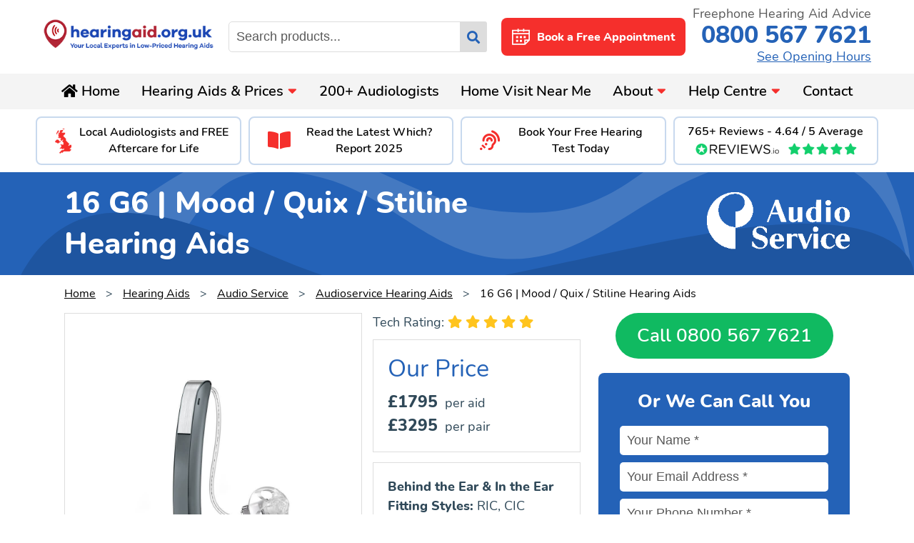

--- FILE ---
content_type: text/html; charset=UTF-8
request_url: https://www.hearingaid.org.uk/hearing-aids/audio-service/audioservice-hearing-aids/16-g6
body_size: 39649
content:
<!DOCTYPE html><!--[if lt IE 9]><html class="no-js lt-ie9 lt-ie10" lang="en" prefix="og: http://ogp.me/ns# article: http://ogp.me/ns/article#"> <![endif]--><!--[if IE 9]><html class="no-js ie9 lt-ie10" lang="en" prefix="og: http://ogp.me/ns# article: http://ogp.me/ns/article#"> <![endif]--><!--[if (gt IE 9)|!(IE)]<!--><html class="no-js" lang="en" prefix="og: http://ogp.me/ns# article: http://ogp.me/ns/article#"><!--<![endif]--><head><meta charset="utf-8" /><meta name="viewport" content="width=device-width, initial-scale=1.0" /><meta name="p:domain_verify" content="f3d266a028d91b5109096273172a5c29"/><title>16 G6 Audioservice | £1795 each/£3295 pair | Hearing Aid UK</title><meta name="description" content="16 G6 Audioservice Hearing Aids. We Offer Unbeatable Prices In All Audioservice Hearing Aid Makes &amp; Models. We Have Over 200 Independent Audiologists Nationwide."><link rel="canonical" href="https://www.hearingaid.org.uk/hearing-aids/audio-service/audioservice-hearing-aids" /><meta property="fb:app_id" content="335918716570799"><meta property="og:description" content="16 G6 Audioservice Hearing Aids. We Offer Unbeatable Prices In All Audioservice Hearing Aid Makes & Models. We Have Over 200 Independent Audiologists Nationwide."><meta property="og:image" content="https://www.hearingaid.org.uk/default/dist/ui/og-share-image.png"><meta property="og:image:width" content="600"><meta property="og:image:height" content="315"><meta property="og:image:type" content="image/png"><meta property="og:locale" content="en_GB"><meta property="og:site_name" content="Hearing Aid UK"><meta property="og:title" content="16 G6 Audioservice | £1795 each/£3295 pair"><meta property="og:type" content="website"><meta property="og:url" content="https://www.hearingaid.org.uk/hearing-aids/audio-service/audioservice-hearing-aids/16-g6"><meta name="twitter:card" content="summary_large_image"><meta name="twitter:creator" content="@"><meta name="twitter:description" content="16 G6 Audioservice Hearing Aids. We Offer Unbeatable Prices In All Audioservice Hearing Aid Makes & Models. We Have Over 200 Independent Audiologists Nationwide."><meta name="twitter:domain" content="www.hearingaid.org.uk/"><meta name="twitter:image" content="https://www.hearingaid.org.uk/default/dist/ui/twitter-share-image.png"><meta name="twitter:image:alt" content="Hearing Aid UK"><meta name="twitter:site" content="@"><meta name="twitter:title" content="16 G6 Audioservice | £1795 each/£3295 pair"><meta name="twitter:url" content="https://www.hearingaid.org.uk/hearing-aids/audio-service/audioservice-hearing-aids/16-g6"><meta name="csrf-token" content="ngTQiuVigYzc4u1C9eHc4k1UdgQODrX7oVTYVLeQ"><link rel="preload" href="/default/dist/iconfont/iconFont.woff" type="font/woff" as="font" crossorigin="anonymous" /><link rel="preload" href="/default/dist/fonts/nunito-v16-latin-regular.woff" type="font/woff" as="font" crossorigin="anonymous" /><link rel="preload" href="/default/dist/fonts/nunito-v16-latin-600.woff" type="font/woff" as="font" crossorigin="anonymous" /><link rel="preload" href="/default/dist/fonts/nunito-v16-latin-800.woff" type="font/woff" as="font" crossorigin="anonymous" /><link rel="preload" href="/default/dist/fonts/nunito-v16-latin-regular.woff2" type="font/woff" as="font" crossorigin="anonymous" /><link rel="preload" href="/default/dist/fonts/nunito-v16-latin-600.woff2" type="font/woff" as="font" crossorigin="anonymous" /><link rel="preload" href="/default/dist/fonts/nunito-v16-latin-800.woff2" type="font/woff" as="font" crossorigin="anonymous" /><link rel="preload" href="/default/dist/fonts/fa-solid-900.woff2" type="font/woff" as="font" crossorigin="anonymous" /><link rel="preload" href="/default/dist/fonts/fa-regular-400.woff2" type="font/woff" as="font" crossorigin="anonymous" /><link rel="preload" href="/default/dist/fonts/fa-brands-400.woff2" type="font/woff" as="font" crossorigin="anonymous" /><link rel="preconnect" href="https://fast.wistia.com"><link rel="preload" href="https://www.hearingaid.org.uk/default/dist/js/vendors/jquery.3.3.1.min.js?1658408586" as="script"><link rel="preload" href="https://www.hearingaid.org.uk/default/dist/js/app.js?1740737888" as="script"><link rel="preload" href="https://www.hearingaid.org.uk/images/1000x1000/1000x1000-0x0/brandsproducts/audio-service/stiline/as-stiline-1000x1000.jpg" as="image" /><link rel="apple-touch-icon" sizes="180x180" href="https://www.hearingaid.org.uk/default/dist/ui/favicons/apple-touch-icon.png"><link rel="icon" type="image/png" sizes="32x32" href="https://www.hearingaid.org.uk/default/dist/ui/favicons/favicon-32x32.png"><link rel="icon" type="image/png" sizes="16x16" href="https://www.hearingaid.org.uk/default/dist/ui/favicons/favicon-16x16.png"><link rel="manifest" href="https://www.hearingaid.org.uk/default/dist/ui/favicons/site.webmanifest"><link rel="mask-icon" href="https://www.hearingaid.org.uk/default/dist/ui/favicons/safari-pinned-tab.svg" color="#275ea9"><link rel="shortcut icon" href="https://www.hearingaid.org.uk/default/dist/ui/favicons/favicon.ico"><meta name="msapplication-TileColor" content="#275ea9"><meta name="msapplication-TileImage" content="https://www.hearingaid.org.uk/default/dist/ui/favicons/mstile-144x144.png"><meta name="msapplication-config" content="https://www.hearingaid.org.uk/default/dist/ui/favicons/browserconfig.xml"><meta name="theme-color" content="#ffffff"><meta name="p:domain_verify" content="f3d266a028d91b5109096273172a5c29"/><link rel="stylesheet" href="https://www.hearingaid.org.uk/default/dist/css/app.css?1740737887" /><link rel="preload" href="https://www.hearingaid.org.uk/images/400x400/0x0-0x0/brandsproducts/audio-service/audio-service-logos/audio-service-white.png" as="image"><style>
.services-listing-690869e5aa92f {
background-image: url('https://www.hearingaid.org.uk/images/1920x0/0x0-0x0/home-page/services-listing-background.png');
}
</style><!--[if IE]><meta http-equiv="X-UA-Compatible" content="IE=edge,chrome=1"> <![endif]--> <!--[if (lt IE 9)|(IE 9)]><link rel="stylesheet" href="https://www.hearingaid.org.uk/default/dist/css/lt-ie10-blessed2.css"><link rel="stylesheet" href="https://www.hearingaid.org.uk/default/dist/css/lt-ie10-blessed1.css"><link rel="stylesheet" href="https://www.hearingaid.org.uk/default/dist/css/lt-ie10.css"> <![endif]--> <!--[if lt IE 9]><script type="text/javascript" src="https://www.hearingaid.org.uk/default/dist/js/ie8/jquery.js"></script><script src="//s3.amazonaws.com/nwapi/nwmatcher/nwmatcher-1.2.5-min.js"></script><script src="//html5base.googlecode.com/svn-history/r38/trunk/js/selectivizr-1.0.3b.js"></script><script src="//oss.maxcdn.com/libs/respond.js/1.4.2/respond.min.js"></script><![endif]--><script>
window.Laravel = {"csrfToken":"ngTQiuVigYzc4u1C9eHc4k1UdgQODrX7oVTYVLeQ"};
</script><script type="text/javascript" async src="https://www.googletagmanager.com/gtag/js?id=UA-20646096-1"></script><script type="text/javascript">function gtag_report_conversion(url){ var callback = function () { if (typeof(url) != 'undefined') { window.location = url; } }; gtag('event', 'conversion', { 'send_to': 'AW-996868377/0yxxCL2MtLABEJmCrNsD', 'event_callback': callback }); return false; }</script><script>
(function(w,d,s,l,i){w[l]=w[l]||[];w[l].push({'gtm.start':
new Date().getTime(),event:'gtm.js'});var f=d.getElementsByTagName(s)[0],
j=d.createElement(s),dl=l!='dataLayer'?'&l='+l:'';j.async=true;j.src=
'https://www.googletagmanager.com/gtm.js?id='+i+dl;f.parentNode.insertBefore(j,f);
})(window,document,'script','dataLayer','GTM-NKGLWZX');
</script><meta name="facebook-domain-verification" content="qau9vn1ymdrdhihi7ly5k8gtckggzy" /></head><body class="index-page"> <noscript><iframe src="https://www.googletagmanager.com/ns.html?id=GTM-NKGLWZX"
height="0" width="0" style="display:none;visibility:hidden"></iframe></noscript><div class="fixed" style="z-index: 100"><a class="hide button small colour-white" href="/hearing-aids/audio-service/audioservice-hearing-aids/16-g6#content">Skip to Content</a></div><div class="fixed" style="z-index: 100"><a class="hide button small colour-white" href="/hearing-aids/audio-service/audioservice-hearing-aids/16-g6#main-menu">Skip to Main Menu</a></div><style>
.header-opening-hours a, .header-opening-hours a:visited, .header-opening-hours a:active {
color: #2462b7;
transition: all 0.3s ease-out;
}
.header-opening-hours a:hover {
color: #f53532;
}
</style><nav class="pushy pushy-right pushy-large || bg-off-white"><div class="pushy-content"><div class="flex justify-end items-center || bg-primary white padding-5"> <a href="#" class="flex items-center white" onclick="$('.site-overlay').trigger('click'); return false;"> <span class="font-size-14 font-size-18-large-up uppercase || margin-r5 hover-underline">Close</span> <i class="fa fa-times fa-fw || font-size-25"></i> </a></div><div class="flex flex-column items-center bg-white padding-y30"> <a href="https://www.hearingaid.org.uk" title="Home" class="block padding-x20 margin-b20"> <img src="https://www.hearingaid.org.uk/default/dist/ui/HAUK-logo-new.png" alt="Hearing aid logo" class="header-img" width="322" height="59" /> </a><div class="font-weight-300 grey lh1 padding-b10"> Freephone Hearing Aid Advice</div> <a href="tel:08005677621" class="block primary font-size-30 font-weight-700 lh1 nowrap underline-on-hover"> <span class="mediahawkNumber6043 mhMobile">0800 567 7621 </span> </a><div class="header-opening-hours margin-t6"> <a class="underline" href="https://www.hearingaid.org.uk/contact-us#UspBanner"> See Opening Hours </a></div></div><ul class="list-reset margin-0"><li class="relative block font-size-0 hover-reveal"> <a href="https://www.hearingaid.org.uk" class="block padding-l15 padding-10 font-size-14 font-size-18-large-up black hover-bg-grey-lightest border-b1 border-grey-lightest"> <i class="fas fa-home margin-t1-negative"></i> <span class="padding-l5">Home</span> </a></li><li class="relative block font-size-0 hover-reveal pushy-submenu"> <button class="block padding-l15 padding-10 font-size-14 font-size-18-large-up black hover-bg-grey-lightest border-b1 border-grey-lightest bg-off-white width-100 text-left font-size-14 font-size-18-large-up sans"> Hearing Aids &amp; Prices </button><ul class="list-reset margin-0"><li class="relative block font-size-0 hover-reveal"> <a href="https://www.hearingaid.org.uk/hearing-aids" class="block padding-l30 padding-10 font-size-14 font-size-18-large-up black hover-bg-grey-lightest border-b1 border-grey-lightest"> All Manufacturers </a></li><li class="relative block font-size-0 hover-reveal"> <a href="https://www.hearingaid.org.uk/hearing-aids/patient-questionnaire" class="block padding-l30 padding-10 font-size-14 font-size-18-large-up black hover-bg-grey-lightest border-b1 border-grey-lightest"> Book a FREE Hearing Test &amp; Home Visit </a></li><li class="relative block font-size-0 hover-reveal"> <a href="https://www.hearingaid.org.uk/hearing-aids" class="block padding-l30 padding-10 font-size-14 font-size-18-large-up black hover-bg-grey-lightest border-b1 border-grey-lightest"> View Whole Price List </a></li><li class="relative block font-size-0 hover-reveal"> <a href="https://www.hearingaid.org.uk/hearing-aids/phonak" class="block padding-l30 padding-10 font-size-14 font-size-18-large-up black hover-bg-grey-lightest border-b1 border-grey-lightest"> Phonak </a></li><li class="relative block font-size-0 hover-reveal"> <a href="https://www.hearingaid.org.uk/hearing-aids/oticon" class="block padding-l30 padding-10 font-size-14 font-size-18-large-up black hover-bg-grey-lightest border-b1 border-grey-lightest"> Oticon </a></li><li class="relative block font-size-0 hover-reveal"> <a href="https://www.hearingaid.org.uk/hearing-aids/resound" class="block padding-l30 padding-10 font-size-14 font-size-18-large-up black hover-bg-grey-lightest border-b1 border-grey-lightest"> Resound </a></li><li class="relative block font-size-0 hover-reveal"> <a href="https://www.hearingaid.org.uk/hearing-aids/widex" class="block padding-l30 padding-10 font-size-14 font-size-18-large-up black hover-bg-grey-lightest border-b1 border-grey-lightest"> Widex </a></li><li class="relative block font-size-0 hover-reveal"> <a href="https://www.hearingaid.org.uk/hearing-aids/signia" class="block padding-l30 padding-10 font-size-14 font-size-18-large-up black hover-bg-grey-lightest border-b1 border-grey-lightest"> Signia </a></li><li class="relative block font-size-0 hover-reveal"> <a href="https://www.hearingaid.org.uk/hearing-aids/bernafon" class="block padding-l30 padding-10 font-size-14 font-size-18-large-up black hover-bg-grey-lightest border-b1 border-grey-lightest"> Bernafon </a></li><li class="relative block font-size-0 hover-reveal"> <a href="https://www.hearingaid.org.uk/hearing-aids/starkey" class="block padding-l30 padding-10 font-size-14 font-size-18-large-up black hover-bg-grey-lightest border-b1 border-grey-lightest"> Starkey </a></li><li class="relative block font-size-0 hover-reveal"> <a href="https://www.hearingaid.org.uk/hearing-aids/unitron" class="block padding-l30 padding-10 font-size-14 font-size-18-large-up black hover-bg-grey-lightest border-b1 border-grey-lightest"> Unitron </a></li><li class="relative block font-size-0 hover-reveal"> <a href="https://www.hearingaid.org.uk/hearing-aids/rexton" class="block padding-l30 padding-10 font-size-14 font-size-18-large-up black hover-bg-grey-lightest border-b1 border-grey-lightest"> Rexton </a></li><li class="relative block font-size-0 hover-reveal"> <a href="https://www.hearingaid.org.uk/hearing-aids/audio-service" class="block padding-l30 padding-10 font-size-14 font-size-18-large-up black hover-bg-grey-lightest border-b1 border-grey-lightest"> Audio Service </a></li></ul></li><li class="relative block font-size-0 hover-reveal"> <a href="https://www.hearingaid.org.uk/hearing-aids/hearing-aid-local-audiologist" class="block padding-l15 padding-10 font-size-14 font-size-18-large-up black hover-bg-grey-lightest border-b1 border-grey-lightest"> 200+ Audiologists </a></li><li class="relative block font-size-0 hover-reveal"> <a href="https://www.hearingaid.org.uk/hearing-aids/home-visits" class="block padding-l15 padding-10 font-size-14 font-size-18-large-up black hover-bg-grey-lightest border-b1 border-grey-lightest"> Home Visit Near Me </a></li><li class="relative block font-size-0 hover-reveal pushy-submenu"> <button class="block padding-l15 padding-10 font-size-14 font-size-18-large-up black hover-bg-grey-lightest border-b1 border-grey-lightest bg-off-white width-100 text-left font-size-14 font-size-18-large-up sans"> About </button><ul class="list-reset margin-0"><li class="relative block font-size-0 hover-reveal"> <a href="https://www.hearingaid.org.uk/our-services" class="block padding-l30 padding-10 font-size-14 font-size-18-large-up black hover-bg-grey-lightest border-b1 border-grey-lightest"> Services Overview </a></li><li class="relative block font-size-0 hover-reveal"> <a href="https://www.hearingaid.org.uk/our-services" class="block padding-l30 padding-10 font-size-14 font-size-18-large-up black hover-bg-grey-lightest border-b1 border-grey-lightest"> Why choose us? </a></li><li class="relative block font-size-0 hover-reveal"> <a href="https://www.hearingaid.org.uk/who-we-are" class="block padding-l30 padding-10 font-size-14 font-size-18-large-up black hover-bg-grey-lightest border-b1 border-grey-lightest"> Who we are </a></li><li class="relative block font-size-0 hover-reveal"> <a href="https://www.hearingaid.org.uk/hearing-aids/home-visits/hearing-tests-at-home" class="block padding-l30 padding-10 font-size-14 font-size-18-large-up black hover-bg-grey-lightest border-b1 border-grey-lightest"> Free home visits and tests </a></li><li class="relative block font-size-0 hover-reveal"> <a href="https://www.hearingaid.org.uk/hearing-aid-retailers/finding-the-right-independent-hearing-aid-providers-near-me" class="block padding-l30 padding-10 font-size-14 font-size-18-large-up black hover-bg-grey-lightest border-b1 border-grey-lightest"> Local hearing aid providers </a></li><li class="relative block font-size-0 hover-reveal"> <a href="https://www.hearingaid.org.uk/nationwide" class="block padding-l30 padding-10 font-size-14 font-size-18-large-up black hover-bg-grey-lightest border-b1 border-grey-lightest"> 200+ audiologists nationwide </a></li><li class="relative block font-size-0 hover-reveal"> <a href="https://www.hearingaid.org.uk/audiologists-team" class="block padding-l30 padding-10 font-size-14 font-size-18-large-up black hover-bg-grey-lightest border-b1 border-grey-lightest"> Our audiologists and team </a></li><li class="relative block font-size-0 hover-reveal"> <a href="https://www.hearingaid.org.uk/hearing-aids/what-is-an-audiologist" class="block padding-l30 padding-10 font-size-14 font-size-18-large-up black hover-bg-grey-lightest border-b1 border-grey-lightest"> What is an audiologist? </a></li><li class="relative block font-size-0 hover-reveal"> <a href="https://www.hearingaid.org.uk/hearing-aids/free-online-hearing-test" class="block padding-l30 padding-10 font-size-14 font-size-18-large-up black hover-bg-grey-lightest border-b1 border-grey-lightest"> Free online hearing test </a></li><li class="relative block font-size-0 hover-reveal"> <a href="https://www.hearingaid.org.uk/hearing-aids/hearing-aid-prices-uk" class="block padding-l30 padding-10 font-size-14 font-size-18-large-up black hover-bg-grey-lightest border-b1 border-grey-lightest"> UK hearing aid prices for 2025 </a></li><li class="relative block font-size-0 hover-reveal"> <a href="https://www.hearingaid.org.uk/insurance-and-warranty" class="block padding-l30 padding-10 font-size-14 font-size-18-large-up black hover-bg-grey-lightest border-b1 border-grey-lightest"> Hearing aid cover </a></li><li class="relative block font-size-0 hover-reveal"> <a href="https://www.hearingaid.org.uk/hearing-aid-retailers/the-which-report-best-hearing-aid-providers-for-2025" class="block padding-l30 padding-10 font-size-14 font-size-18-large-up black hover-bg-grey-lightest border-b1 border-grey-lightest"> Latest Which? Report of 2025 </a></li><li class="relative block font-size-0 hover-reveal"> <a href="https://www.hearingaid.org.uk/nhs-hearing-aids-uk-upgrades" class="block padding-l30 padding-10 font-size-14 font-size-18-large-up black hover-bg-grey-lightest border-b1 border-grey-lightest"> Looking to upgrade your NHS hearing aids? </a></li></ul></li><li class="relative block font-size-0 hover-reveal pushy-submenu"> <button class="block padding-l15 padding-10 font-size-14 font-size-18-large-up black hover-bg-grey-lightest border-b1 border-grey-lightest bg-off-white width-100 text-left font-size-14 font-size-18-large-up sans"> Help Centre </button><ul class="list-reset margin-0"><li class="relative block font-size-0 hover-reveal"> <a href="https://www.hearingaid.org.uk/help-centre" class="block padding-l30 padding-10 font-size-14 font-size-18-large-up black hover-bg-grey-lightest border-b1 border-grey-lightest"> Latest Articles </a></li><li class="relative block font-size-0 hover-reveal"> <a href="https://www.hearingaid.org.uk/hearing-aids/best-hearing-aids-of-2025" class="block padding-l30 padding-10 font-size-14 font-size-18-large-up black hover-bg-grey-lightest border-b1 border-grey-lightest"> Best 5 hearing aids of 2025 </a></li><li class="relative block font-size-0 hover-reveal"> <a href="https://www.hearingaid.org.uk/hearing-aids/free-consumer-guide" class="block padding-l30 padding-10 font-size-14 font-size-18-large-up black hover-bg-grey-lightest border-b1 border-grey-lightest"> Free consumer guide </a></li><li class="relative block font-size-0 hover-reveal"> <a href="https://www.hearingaid.org.uk/hearing-aids/best-invisible-hearing-aids-uk" class="block padding-l30 padding-10 font-size-14 font-size-18-large-up black hover-bg-grey-lightest border-b1 border-grey-lightest"> Invisible hearing aids </a></li><li class="relative block font-size-0 hover-reveal"> <a href="https://www.hearingaid.org.uk/hearing-aid-advice/the-most-powerful-hearing-aids-2025" class="block padding-l30 padding-10 font-size-14 font-size-18-large-up black hover-bg-grey-lightest border-b1 border-grey-lightest"> Powerful hearing aids </a></li><li class="relative block font-size-0 hover-reveal"> <a href="https://www.hearingaid.org.uk/hearing-aids/bluetooth" class="block padding-l30 padding-10 font-size-14 font-size-18-large-up black hover-bg-grey-lightest border-b1 border-grey-lightest"> Bluetooth hearing aids </a></li><li class="relative block font-size-0 hover-reveal"> <a href="https://www.hearingaid.org.uk/hearing-aids/digital" class="block padding-l30 padding-10 font-size-14 font-size-18-large-up black hover-bg-grey-lightest border-b1 border-grey-lightest"> Digital hearing aids </a></li><li class="relative block font-size-0 hover-reveal"> <a href="https://www.hearingaid.org.uk/hearing-aid-advice/hearing-aid-brands-uk" class="block padding-l30 padding-10 font-size-14 font-size-18-large-up black hover-bg-grey-lightest border-b1 border-grey-lightest"> Hearing Aid Brands </a></li><li class="relative block font-size-0 hover-reveal"> <a href="https://www.hearingaid.org.uk/hearing-aids/why-are-hearing-aids-so-expensive" class="block padding-l30 padding-10 font-size-14 font-size-18-large-up black hover-bg-grey-lightest border-b1 border-grey-lightest"> Hearing aid costs explained </a></li><li class="relative block font-size-0 hover-reveal"> <a href="https://www.hearingaid.org.uk/hearing-aid-advice/private-hearing-aids-vs-nhs-hearing-aids" class="block padding-l30 padding-10 font-size-14 font-size-18-large-up black hover-bg-grey-lightest border-b1 border-grey-lightest"> NHS vs Private </a></li><li class="relative block font-size-0 hover-reveal"> <a href="https://www.hearingaid.org.uk/hearing-aids/maintenance" class="block padding-l30 padding-10 font-size-14 font-size-18-large-up black hover-bg-grey-lightest border-b1 border-grey-lightest"> Hearing aid maintenance </a></li><li class="relative block font-size-0 hover-reveal"> <a href="https://www.hearingaid.org.uk/hearing-aids/hearing-aid-types" class="block padding-l30 padding-10 font-size-14 font-size-18-large-up black hover-bg-grey-lightest border-b1 border-grey-lightest"> Hearing aid types </a></li><li class="relative block font-size-0 hover-reveal"> <a href="https://www.hearingaid.org.uk/hearing-aids/hearing-loss" class="block padding-l30 padding-10 font-size-14 font-size-18-large-up black hover-bg-grey-lightest border-b1 border-grey-lightest"> Types of hearing loss </a></li></ul></li><li class="relative block font-size-0 hover-reveal"> <a href="https://www.hearingaid.org.uk/contact-us" class="block padding-l15 padding-10 font-size-14 font-size-18-large-up black hover-bg-grey-lightest border-b1 border-grey-lightest"> Contact </a></li></ul><div class="bg-white padding-x20 padding-t30 padding-b20"><div class="font-size-14 font-size-18-large-up font-weight-600 primary lh2 margin-b20 margin-b30-desktop-up"> Our specialist service includes:</div><div class="flex items-center margin-b20 margin-b25-medium-up"> <span class="block fa fa-assistive-listening-systems width-1em secondary font-size-30"></span> <span class="font-size-14 font-size-18-large-up lh2 small-12 padding-l20"> <strong class="uppercase">FREE</strong> Hearing Tests </span></div><div class="flex items-center margin-b20 margin-b25-medium-up"> <span class="block fa fa-pound-sign width-1em secondary font-size-30"></span> <span class="font-size-14 font-size-18-large-up lh2 small-12 padding-l20"> <strong class="uppercase">BEST</strong> Hearing Aids and Prices </span></div><div class="flex items-center margin-b20 margin-b25-medium-up"> <span class="block fa fa-hand-holding-heart width-1em secondary font-size-30"></span> <span class="font-size-14 font-size-18-large-up lh2 small-12 padding-l20"> <strong class="uppercase">FREE</strong> Aftercare for Life </span></div><div class="flex items-center margin-b20 margin-b25-medium-up"> <span class="block fa fa-door-closed width-1em secondary font-size-30"></span> <span class="font-size-14 font-size-18-large-up lh2 small-12 padding-l20"> <strong class="uppercase">FREE</strong> Home Visits </span></div><div class="flex items-center margin-b20 margin-b25-medium-up"> <span class="block fa fa-users width-1em secondary font-size-30"></span> <span class="font-size-14 font-size-18-large-up lh2 small-12 padding-l20"> <strong class="uppercase">200+</strong> Local Audiologists </span></div><div class="radius margin-t20 margin-t40-desktop-up"><p class="font-size-14 font-size-18-large-up lh2 font-weight-300">Do not spend hundreds of pounds without getting a second opinion from us.</p><h3 class="primary"> Please call us on <a href="tel:08005677621" class="inline-block primary hover-underline"> <span class="mediahawkNumber6043 mhMobile"> 0800 567 7621 </span> </a></h3></div></div></div></nav><div class="site-overlay"></div><div id="container"><div data-sticky class="z5"><div class="main-header sticky-shadow padding-t10 padding-b0 padding-b10-desktop-up bg-white "><div class="header-inner row-max-width flex flex-row items-center justify-between width-100 padding-x10 padding-x15-medium-up padding-x20-desktop-up margin-x-auto margin-b10 margin-b0-desktop-up"><div class="hide-desktop-up self-start"> <button data-mobile-search-toggle class="primary bg-transparent lh1 text-center" style="font-size: 36px;"> <span class="inline-flex items-center justify-center" style="font-size: 1em; width: 1em; height: 1em;"> <i class="fa fa-search" style="font-size: 28px; width: 1em; height: 1em;"></i> </span> <span class="block font-weight-600 black opacity-90" style="font-size: 13px;">Search</span> </button></div><div class="padding-x20 padding-l0-desktop-up padding-r40-xlarge-up"> <a href="https://www.hearingaid.org.uk" class="header-logo block" title="Home | Hearing Aid UK"> <img src="https://www.hearingaid.org.uk/default/dist/ui/HAUK-logo-new.png" alt="Hearing aid logo" class="header-img" width="322" height="59" /> </a></div><div class="hide block-desktop-up flex-auto padding-r20"><form data-smartsearch-form action="https://www.hearingaid.org.uk/search" method="get"><div data-smartsearch-wrapper class="relative width-100"> <label for="header-search" class="font-size-0 absolute"> Search products... </label> <input type="search" id="header-search" name="term" placeholder="Search products..." required class="width-100 border-1 border-grey-lightest" style="padding-left: 10px; padding-right: 0;" /> <button class="fa fa-search bg-grey-lightest primary absolute top-0 right-0 height-100 margin-l2 padding-x10 padding-y0 border-0" title="Search" style="border-radius: 0 3px 3px 0;"></button><div data-smartsearch-results class="hide absolute z5 top-100 left-0 bg-white shadow radius margin-t10" style="width: 400px; overflow-y: auto; max-height: 85vh;"></div></div></form></div><div class="hide block-desktop-up margin-l-auto"> <a href="https://www.hearingaid.org.uk/hearing-aid-local-audiologist" class="appointment-btn button bg-secondary white flex items-center padding-x15"> <img width='25' height='25' src="data:image/svg+xml,%3Csvg version='1.1' id='Layer_1' xmlns='http://www.w3.org/2000/svg' xmlns:xlink='http://www.w3.org/1999/xlink' x='0px' y='0px' viewBox='0 0 425 425' fill='%23fff' style='enable-background:new 0 0 425 425;' xml:space='preserve' width='25' height='25'%3E%3Cg%3E%3Cpath d='M293.333,45V20h-30v25H161.667V20h-30v25H0v360h316.213L425,296.213V45H293.333z M131.667,75v25h30V75h101.667v20h30V75 H395v50H30V75H131.667z M30,155h365v120H295v100H30V155z M373.787,305L325,353.787V305H373.787z'/%3E%3Crect x='97.5' y='285' width='50' height='50'/%3E%3Crect x='187.5' y='285' width='50' height='50'/%3E%3Crect x='187.5' y='195' width='50' height='50'/%3E%3Crect x='277.5' y='195' width='50' height='50'/%3E%3Crect x='97.5' y='195' width='50' height='50'/%3E%3C/g%3E%3C/svg%3E" alt="calendar logo"> <span class="margin-l10">Book a Free Appointment</span> </a></div><div class="hide block-desktop-up padding-l10 || margin-l-auto text-right"><div class="font-weight-300 grey lh1 padding-b5">Freephone Hearing Aid Advice</div> <a onclick="return gtag_report_conversion('tel:08005677621');" href="tel:08005677621" class="phone-no block primary font-size-30-large-up font-weight-700 lh1 nowrap"> <span class="mediahawkNumber6043">0800 567 7621 </span> </a><div class="header-opening-hours"> <a class="underline" href="https://www.hearingaid.org.uk/contact-us#UspBanner"> See Opening Hours </a></div></div><div class="hide-desktop-up self-end flex items-center"> <a href="https://www.hearingaid.org.uk/hearing-aid-local-audiologist" class="inline-block menu-btn bg-transparent lh1 margin-r15" style="color: #BE1824; font-size: 36px; font-family: Arial;"> <svg version="1.1" xmlns="http://www.w3.org/2000/svg" xmlns:xlink="http://www.w3.org/1999/xlink" x="0px" y="0px" width="384.1px" height="383.8px" viewBox="0 0 384.1 383.8" style="width: 1em; height: 1em; margin-bottom: -4px; fill: currentColor;" xml:space="preserve"> <g> <g> <path d="M0,279c2.5-3,4.9-6.2,7.6-9c18.5-19.3,31.9-41.8,41.8-66.5c11.1-27.6,16.8-56.4,18.2-86.1c0.1-1.2,0.2-2.5,0.3-3.9 c105.2,0,210.2,0,315.8,0c-0.7,8.9-1.1,17.6-2.1,26.2c-4.3,37.4-14.8,72.8-33.7,105.6c-9,15.7-19.7,30.1-32.6,42.8 c-3.7,3.6-7.8,5.3-13,5.3c-95.9-0.1-191.7-0.1-287.6,0c-6.9,0-11.8-2-14.7-8.4C0,283,0,281,0,279z" /> <path d="M384,352.5c-3,6.5-8.1,8.4-15.1,8.4c-95.5-0.1-191-0.1-286.5-0.1c-10.3,0-14.2-3.9-14.2-14.3c0-10.1,0-20.2,0-30.7 c1.8,0,3.2,0,4.7,0c76.5,0,153-0.1,229.5,0.1c11.2,0,20.4-3.6,28.3-11.3c21.9-21.2,37.8-46.4,50.2-73.9c1-2.1,2-4.2,3.1-6.3 C384,267,384,309.7,384,352.5z" /> <path d="M384,90.7c-105.1,0-210.2,0-315.4,0c-0.1-1-0.3-1.8-0.3-2.7c0-10.1,0-20.2,0-30.4c0-7.3,4.6-11.9,11.9-12c17,0,34,0,51,0 c1.4,0,2.7,0,4.6,0c0-3.7,0-7.1,0-10.6c0.1-7,4.7-11.9,11.2-11.9S158.2,28,158.3,35c0,3.4,0,6.7,0,10.3c18.8,0,37.3,0,56.3,0 c0-3.5,0-7,0-10.4c0.1-7,4.8-11.9,11.3-11.8c6.4,0.1,11,4.9,11.1,11.7c0.1,3.5,0,6.9,0,10.6c19,0,37.7,0,57,0c0-3.3,0-6.8,0-10.2 c0.1-7.1,4.6-12,11.1-12.1c6.7-0.1,11.3,4.9,11.4,12.2c0,3.2,0,6.5,0,10.3c1.4,0,2.7,0,4,0c16.2,0,32.5,0.2,48.7-0.1 c6.9-0.1,11.9,2,14.7,8.4C384,66.2,384,78.4,384,90.7z" /> </g> </g> </svg> <span class="block font-weight-600 black opacity-90 text-center" style="font-size: 13px;">Book</span> </a> <button class="menu-btn primary bg-transparent lh1" style="font-size: 36px;"> <i class="fa fa-bars" style="font-size: 1em; width: 1em; height: 1em;"></i> <span class="block font-weight-600 black opacity-90" style="font-size: 13px;">Menu</span> </button></div></div><div data-mobile-search-form class="mobile-smartsearch hide-desktop-up bg-off-white padding-15" style="display: none;"><form data-smartsearch-form action="https://www.hearingaid.org.uk/search" method="get"><div data-smartsearch-wrapper class="relative width-100"> <label for="header-search-mobile" class="font-size-0 absolute">Search products...</label> <input type="search" id="header-search-mobile" name="term" placeholder="Search products..." required class="width-100 border-1 border-grey-lightest" style="padding-left: 10px; padding-right: 0;" /> <button class="fa fa-search bg-grey-lightest primary absolute top-0 right-0 height-100 margin-l2 padding-x10 padding-y0 border-0" title="Search" style="border-radius: 0 3px 3px 0;"></button><div data-smartsearch-results class="hide absolute z5 top-100 left-0 bg-white shadow radius margin-t5 width-100" style="overflow-y: auto; max-width: 500px; max-height: 80vh;"></div></div></form></div><div class="mobile-header-bottom hide-desktop-up bg-primary white padding-y10"><div class="flex items-center justify-around"> <a href="tel:08005677621" class="flex items-center white font-size-14 font-size-18-large-up margin-x10 underline"> <span class="mediahawkNumber6043 mhMobile">0800 567 7621</span> </a> <a href="https://www.hearingaid.org.uk/hearing-aids" class="flex items-center white font-size-14 font-size-18-large-up margin-x10 underline"> Full Price List </a></div></div></div><div class="header-nav hide block-desktop-up bg-off-white || z3 sticky-shadow"> <nav class="row list-reset- padding-x10"><ul class="flex justify-center items-center || padding-0 margin-0"><li class="relative inline-block font-size-0 || flex items-center"> <a href="https://www.hearingaid.org.uk" class="block black font-size-18-large-up font-weight-600 padding-y10 padding-x15 padding-x25-xlarge-up || hover-bg-darken-10 || flex items-center"> <i class="fas fa-home margin-t1-negative"></i> <span class="padding-l5 padding-l5-xlarge-up">Home</span> </a></li><li class="relative inline-block font-size-0 hover-reveal"> <a href="https://www.hearingaid.org.uk/hearing-aids" class="block black font-weight-600 padding-y10 padding-x15 padding-x25-xlarge-up hover-bg-primary hover-white flex items-center nowrap"> Hearing Aids &amp; Prices <span class="fa fa-fw fa-sort-down block secondary line-height-1 margin-b8 margin-r5-negative"></span> </a> <nav class="reveal absolute top-100 left-0 min-width-100 bg-white z3 shadow-light"><ul class="list-reset margin-0"><li> <a href="https://www.hearingaid.org.uk/hearing-aids/patient-questionnaire" class="block black padding-x20 padding-y10 hover-bg-darken-10 nowrap"> Book a FREE Hearing Test &amp; Home Visit </a></li><li> <a href="https://www.hearingaid.org.uk/hearing-aids" class="block black padding-x20 padding-y10 hover-bg-darken-10 nowrap"> View Whole Price List </a></li><li> <a href="https://www.hearingaid.org.uk/hearing-aids/phonak" class="block black padding-x20 padding-y10 hover-bg-darken-10 nowrap"> Phonak </a></li><li> <a href="https://www.hearingaid.org.uk/hearing-aids/oticon" class="block black padding-x20 padding-y10 hover-bg-darken-10 nowrap"> Oticon </a></li><li> <a href="https://www.hearingaid.org.uk/hearing-aids/resound" class="block black padding-x20 padding-y10 hover-bg-darken-10 nowrap"> Resound </a></li><li> <a href="https://www.hearingaid.org.uk/hearing-aids/widex" class="block black padding-x20 padding-y10 hover-bg-darken-10 nowrap"> Widex </a></li><li> <a href="https://www.hearingaid.org.uk/hearing-aids/signia" class="block black padding-x20 padding-y10 hover-bg-darken-10 nowrap"> Signia </a></li><li> <a href="https://www.hearingaid.org.uk/hearing-aids/bernafon" class="block black padding-x20 padding-y10 hover-bg-darken-10 nowrap"> Bernafon </a></li><li> <a href="https://www.hearingaid.org.uk/hearing-aids/starkey" class="block black padding-x20 padding-y10 hover-bg-darken-10 nowrap"> Starkey </a></li><li> <a href="https://www.hearingaid.org.uk/hearing-aids/unitron" class="block black padding-x20 padding-y10 hover-bg-darken-10 nowrap"> Unitron </a></li><li> <a href="https://www.hearingaid.org.uk/hearing-aids/rexton" class="block black padding-x20 padding-y10 hover-bg-darken-10 nowrap"> Rexton </a></li><li> <a href="https://www.hearingaid.org.uk/hearing-aids/audio-service" class="block black padding-x20 padding-y10 hover-bg-darken-10 nowrap"> Audio Service </a></li></ul> </nav></li><li class="relative inline-block font-size-0 hover-reveal"> <a href="https://www.hearingaid.org.uk/hearing-aids/hearing-aid-local-audiologist" class="block black font-weight-600 padding-y10 padding-x15 padding-x25-xlarge-up hover-bg-primary hover-white flex items-center nowrap"> 200+ Audiologists </a></li><li class="relative inline-block font-size-0 hover-reveal"> <a href="https://www.hearingaid.org.uk/hearing-aids/home-visits" class="block black font-weight-600 padding-y10 padding-x15 padding-x25-xlarge-up hover-bg-primary hover-white flex items-center nowrap"> Home Visit Near Me </a></li><li class="relative inline-block font-size-0 hover-reveal"> <a href="https://www.hearingaid.org.uk/our-services" class="block black font-weight-600 padding-y10 padding-x15 padding-x25-xlarge-up hover-bg-primary hover-white flex items-center nowrap"> About <span class="fa fa-fw fa-sort-down block secondary line-height-1 margin-b8 margin-r5-negative"></span> </a> <nav class="reveal absolute top-100 left-0 min-width-100 bg-white z3 shadow-light"><ul class="list-reset margin-0"><li> <a href="https://www.hearingaid.org.uk/our-services" class="block black padding-x20 padding-y10 hover-bg-darken-10 nowrap"> Why choose us? </a></li><li> <a href="https://www.hearingaid.org.uk/who-we-are" class="block black padding-x20 padding-y10 hover-bg-darken-10 nowrap"> Who we are </a></li><li> <a href="https://www.hearingaid.org.uk/hearing-aids/home-visits/hearing-tests-at-home" class="block black padding-x20 padding-y10 hover-bg-darken-10 nowrap"> Free home visits and tests </a></li><li> <a href="https://www.hearingaid.org.uk/hearing-aid-retailers/finding-the-right-independent-hearing-aid-providers-near-me" class="block black padding-x20 padding-y10 hover-bg-darken-10 nowrap"> Local hearing aid providers </a></li><li> <a href="https://www.hearingaid.org.uk/nationwide" class="block black padding-x20 padding-y10 hover-bg-darken-10 nowrap"> 200+ audiologists nationwide </a></li><li> <a href="https://www.hearingaid.org.uk/audiologists-team" class="block black padding-x20 padding-y10 hover-bg-darken-10 nowrap"> Our audiologists and team </a></li><li> <a href="https://www.hearingaid.org.uk/hearing-aids/what-is-an-audiologist" class="block black padding-x20 padding-y10 hover-bg-darken-10 nowrap"> What is an audiologist? </a></li><li> <a href="https://www.hearingaid.org.uk/hearing-aids/free-online-hearing-test" class="block black padding-x20 padding-y10 hover-bg-darken-10 nowrap"> Free online hearing test </a></li><li> <a href="https://www.hearingaid.org.uk/hearing-aids/hearing-aid-prices-uk" class="block black padding-x20 padding-y10 hover-bg-darken-10 nowrap"> UK hearing aid prices for 2025 </a></li><li> <a href="https://www.hearingaid.org.uk/insurance-and-warranty" class="block black padding-x20 padding-y10 hover-bg-darken-10 nowrap"> Hearing aid cover </a></li><li> <a href="https://www.hearingaid.org.uk/hearing-aid-retailers/the-which-report-best-hearing-aid-providers-for-2025" class="block black padding-x20 padding-y10 hover-bg-darken-10 nowrap"> Latest Which? Report of 2025 </a></li><li> <a href="https://www.hearingaid.org.uk/nhs-hearing-aids-uk-upgrades" class="block black padding-x20 padding-y10 hover-bg-darken-10 nowrap"> Looking to upgrade your NHS hearing aids? </a></li></ul> </nav></li><li class="relative inline-block font-size-0 hover-reveal"> <a href="https://www.hearingaid.org.uk/help-centre" class="block black font-weight-600 padding-y10 padding-x15 padding-x25-xlarge-up hover-bg-primary hover-white flex items-center nowrap"> Help Centre <span class="fa fa-fw fa-sort-down block secondary line-height-1 margin-b8 margin-r5-negative"></span> </a> <nav class="reveal absolute top-100 left-0 min-width-100 bg-white z3 shadow-light"><ul class="list-reset margin-0"><li> <a href="https://www.hearingaid.org.uk/hearing-aids/best-hearing-aids-of-2025" class="block black padding-x20 padding-y10 hover-bg-darken-10 nowrap"> Best 5 hearing aids of 2025 </a></li><li> <a href="https://www.hearingaid.org.uk/hearing-aids/free-consumer-guide" class="block black padding-x20 padding-y10 hover-bg-darken-10 nowrap"> Free consumer guide </a></li><li> <a href="https://www.hearingaid.org.uk/hearing-aids/best-invisible-hearing-aids-uk" class="block black padding-x20 padding-y10 hover-bg-darken-10 nowrap"> Invisible hearing aids </a></li><li> <a href="https://www.hearingaid.org.uk/hearing-aid-advice/the-most-powerful-hearing-aids-2025" class="block black padding-x20 padding-y10 hover-bg-darken-10 nowrap"> Powerful hearing aids </a></li><li> <a href="https://www.hearingaid.org.uk/hearing-aids/bluetooth" class="block black padding-x20 padding-y10 hover-bg-darken-10 nowrap"> Bluetooth hearing aids </a></li><li> <a href="https://www.hearingaid.org.uk/hearing-aids/digital" class="block black padding-x20 padding-y10 hover-bg-darken-10 nowrap"> Digital hearing aids </a></li><li> <a href="https://www.hearingaid.org.uk/hearing-aid-advice/hearing-aid-brands-uk" class="block black padding-x20 padding-y10 hover-bg-darken-10 nowrap"> Hearing Aid Brands </a></li><li> <a href="https://www.hearingaid.org.uk/hearing-aids/why-are-hearing-aids-so-expensive" class="block black padding-x20 padding-y10 hover-bg-darken-10 nowrap"> Hearing aid costs explained </a></li><li> <a href="https://www.hearingaid.org.uk/hearing-aid-advice/private-hearing-aids-vs-nhs-hearing-aids" class="block black padding-x20 padding-y10 hover-bg-darken-10 nowrap"> NHS vs Private </a></li><li> <a href="https://www.hearingaid.org.uk/hearing-aids/maintenance" class="block black padding-x20 padding-y10 hover-bg-darken-10 nowrap"> Hearing aid maintenance </a></li><li> <a href="https://www.hearingaid.org.uk/hearing-aids/hearing-aid-types" class="block black padding-x20 padding-y10 hover-bg-darken-10 nowrap"> Hearing aid types </a></li><li> <a href="https://www.hearingaid.org.uk/hearing-aids/hearing-loss" class="block black padding-x20 padding-y10 hover-bg-darken-10 nowrap"> Types of hearing loss </a></li></ul> </nav></li><li class="relative inline-block font-size-0 hover-reveal"> <a href="https://www.hearingaid.org.uk/contact-us" class="block black font-weight-600 padding-y10 padding-x15 padding-x25-xlarge-up hover-bg-primary hover-white flex items-center nowrap"> Contact </a></li></ul> </nav></div></div><div class="mobile-header-bottom hide-desktop-up bg-white padding-y10 shadow"><div class="flex items-center justify-center"> <a href="https://www.hearingaid.org.uk/reviews" style="height: 30px;"> <img src="https://www.hearingaid.org.uk/default/dist/ui/reviews-io-usp.png" alt="reviews.io 5 star image" class="margin-x-auto" width="100%" height="30" style="height: 30px;" /> </a></div></div><div class="row hide block-desktop-up padding-x30 padding-x5-desktop-up padding-x25-xlarge-up"><div class="flex items-center padding-y10"><div class="large-4 padding-x5 padding-x10-xlarge-up-"> <a href="https://www.hearingaid.org.uk/hearing-aids/hearing-aid-local-audiologist" class="usp-text block black border-2 border-light-blue hover-border-blue radius hover-bg-off-white grey-dark text-center padding-y5 padding-x15 hover-shadow-flat || flex items-center justify-center" style="min-height: 54px;"> <img src="https://www.hearingaid.org.uk/images/0x35/0x0-0x0/usps/usp-uk-map.png" alt="USP Uk Map" class="margin-x10" style="max-height: 35px;" width="35" height="35" /> <span class="font-weight-600">Local Audiologists and FREE Aftercare for Life</span> </a></div><div class="large-4 padding-x5 padding-x10-xlarge-up-"> <a href="https://www.hearingaid.org.uk/hearing-aid-retailers/the-which-report-best-hearing-aid-providers-for-2025" class="usp-text block black border-2 border-light-blue hover-border-blue radius hover-bg-off-white grey-dark text-center padding-y5 padding-x15 hover-shadow-flat || flex items-center justify-center" style="min-height: 54px;"> <span class="fa fa-book-open padding-x10 secondary font-size-25"></span> <span class="font-weight-600"> Read the Latest Which? Report 2025</span> </a></div><div class="large-4 padding-x5 padding-x10-xlarge-up-"> <a href="https://www.hearingaid.org.uk/hearing-aids/patient-questionnaire" class="usp-text block black border-2 border-light-blue hover-border-blue radius hover-bg-off-white grey-dark text-center padding-y5 padding-x15 hover-shadow-flat || flex items-center justify-center" style="min-height: 54px;"> <span class="fa fa-assistive-listening-systems padding-x10 secondary font-size-25"></span> <span class="font-weight-600">Book Your Free Hearing Test Today</span> </a></div><div class="large-4 padding-x5 padding-x10-xlarge-up-"> <a href="https://www.hearingaid.org.uk/reviews" class="usp-text block black border-2 border-light-blue hover-border-blue radius hover-bg-off-white grey-dark text-center padding-y5 padding-x15 hover-shadow-flat || flex items-center justify-center" style="min-height: 54px;"> <span class="flex flex-column flex-auto font-weight-600"> <span>765+ Reviews - 4.64 / 5 Average</span> <img src="https://www.hearingaid.org.uk/images/0x35/717x70-3x0/usps/reviews-io-usp.png" alt="Reviews Io Usp" class="margin-x-auto" style="max-height: 35px;" width="auto" height="35" /> </span> </a></div></div></div><div class="title-banner bg-primary white bg-center bg-cover text-left" style="background-image: url('https://www.hearingaid.org.uk/default/dist/ui/hearing-swirl.svg')"><div class="row-max-width flex flex-row flex-wrap items-center justify-between padding-x15 padding-x30-medium-up padding-x50-large-up padding-x30-xlarge-up padding-y15 padding-y20-xlarge-up margin-x-auto"><div class="small-12 medium-9 large-8 padding-r30-medium-up"><h1 class="title margin-0">16 G6 | Mood / Quix / Stiline Hearing Aids</h1></div><div class="small-12 medium-3 large-4 hide block-medium-up medium-text-right width-auto-large-up"> <img src="https://www.hearingaid.org.uk/images/400x400/0x0-0x0/brandsproducts/audio-service/audio-service-logos/audio-service-white.png" alt="Audio Service Hearing Aids Prices" class="logo width-100" /></div></div></div><div class="row padding-x15 padding-x50-large-up padding-x30-xlarge-up"> <nav class="padding-y15 font-size-14 hover-affect"> <a href="https://www.hearingaid.org.uk" class="inline-block black underline padding-r10 affect">Home</a> <span class="padding-r10">></span> <a href="https://www.hearingaid.org.uk/hearing-aids" class="inline-block black underline padding-r10 affect">Hearing Aids</a> <span class="padding-r10">></span> <a href="https://www.hearingaid.org.uk/hearing-aids/audio-service" class="inline-block black underline padding-r10 affect">Audio Service</a> <span class="padding-r10">></span> <a href="https://www.hearingaid.org.uk/hearing-aids/audio-service/audioservice-hearing-aids" class="inline-block black underline padding-r10 affect">Audioservice Hearing Aids</a> <span class="padding-r10">></span> <span class="inline-block black">16 G6 | Mood / Quix / Stiline Hearing Aids</span> </nav></div><div class="row margin-b50 padding-x15 padding-x50-large-up padding-x30-xlarge-up"><div class="column large-8 padding-x0 padding-r10-large-up"><div class="row padding-0 margin-b20"><div class="column medium-7 padding-l0 padding-r5 margin-b15 margin-b0-medium-up"><div><div data-main-image data-magnific="gallery" class="padding-10 border-1 border-grey-lightest"> <a href="https://www.hearingaid.org.uk/images/1000x1000/1000x1000-0x0/brandsproducts/audio-service/stiline/as-stiline-1000x1000.jpg" class="block square bg-contain bg-center margin-b10"> <img src="https://www.hearingaid.org.uk/images/1000x1000/1000x1000-0x0/brandsproducts/audio-service/stiline/as-stiline-1000x1000.jpg" alt="" /> </a></div><div class="flex flex-wrap margin-r10-negative"> <a data-image-thumbnail href="https://www.hearingaid.org.uk/images/1000x1000/1000x1000-0x0/brandsproducts/audio-service/stiline/as-stiline-1000x1000.jpg" class="block small-3 large-20 margin-t10"><div class="border-1 border-grey-lightest margin-r10"><div class="square bg-contain bg-center"> <img src="https://www.hearingaid.org.uk/images/1000x1000/1000x1000-0x0/brandsproducts/audio-service/stiline/as-stiline-1000x1000.jpg" alt="" loading="lazy" /></div></div> </a> <a data-image-thumbnail href="https://www.hearingaid.org.uk/images/1000x1000/0x0-0x0/brandsproducts/audio-service/mood/mood-1000x1000.jpg" class="block small-3 large-20 margin-t10"><div class="border-1 border-grey-lightest margin-r10"><div class="square bg-contain bg-center hover-fade fade-8"> <img src="https://www.hearingaid.org.uk/images/1000x1000/0x0-0x0/brandsproducts/audio-service/mood/mood-1000x1000.jpg" alt="Audioservice Mood" loading="lazy" /></div></div> </a> <a data-image-thumbnail href="https://www.hearingaid.org.uk/images/1000x1000/0x0-0x0/brandsproducts/audio-service/rixx-2.jpg" class="block small-3 large-20 margin-t10"><div class="border-1 border-grey-lightest margin-r10"><div class="square bg-contain bg-center hover-fade fade-8"> <img src="https://www.hearingaid.org.uk/images/1000x1000/0x0-0x0/brandsproducts/audio-service/rixx-2.jpg" alt="Audioservice Quix" loading="lazy" /></div></div> </a></div></div></div><div class="column medium-5 padding-x0 padding-l10-medium-up"><div class="margin-b10"> Tech Rating: <span class="yellow"> <i class="fas fa-star"></i> <i class="fas fa-star"></i> <i class="fas fa-star"></i> <i class="fas fa-star"></i> <i class="fas fa-star"></i> </span></div><div class="border-1 border-grey-lightest padding-x20 padding-t15 padding-b20 margin-b15-medium-up"><div class="font-size-30 primary margin-b5">Our Price</div> <span class="font-size-20 font-weight-700">&pound;1795</span> <span class="font-size-16 padding-l5">per aid</span><div> <span class="font-size-20 font-weight-700">&pound;3295</span> <span class="font-size-16 padding-l5">per pair</span></div></div><div class="border-1 border-grey-lightest padding-20 font-size-16 margin-t1-negative"><p><strong>Behind the Ear &amp; In the Ear</strong><br /><strong>Fitting Styles:</strong> RIC, CIC</p><p><strong>Warranty: </strong>5 years<strong><br />Charger:  </strong>Comes with charger</p><div class="margin-t3"><strong>Manufacturer:</strong><span class="padding-l5">Audio Service</span></div><div class="margin-t3"><strong>Model:</strong><span class="padding-l5">16 G6</span></div><div class="margin-t3"><strong>Style:</strong><span class="padding-l5">Behind the Ear &amp; In the Ear</span></div></div></div></div><div class="width-100 padding-x15 padding-y10 margin-b15 margin-b20-large-up font-size-16" style="background-color: #e5f7ff;"><div class="flex items-center justify-center"><div class="padding-r5"><div class="fa fa-question-circle red block line-height-1"></div></div><div class="font-weight-700 margin-r10">Did you know?</div> We offer free home visits, full hearing tests, unlimited fine tuning, and aftercare - all fitted by one of our independent local audiologists near you</div></div> <a href="https://www.hearingaid.org.uk/hearing-aids/audio-service" class="block padding-20 padding-15-medium-up margin-b30 margin-b0-large-up font-size-16" style="background-color: #e5f7ff;"><div class="flex-medium-up items-center justify-center"> <img src="https://www.hearingaid.org.uk/images/400x0/0x0-0x0/brandsproducts/audio-service/audio-service-logos/audio-service.png" alt="Audio Service" class="margin-b5-small-only margin-r20 margin-r25-large-up" style="width: 129px;" loading="lazy" /><div class="black lh2"> <span class="inline block-medium-up font-size-18 font-weight-700 black opacity-60 margin-b2">Not what you are looking for?</span> <span class="inline-block block-medium-up font-size-18 font-weight-600 colour-primary underline underline-none-on-hover">View all Audio Service models</span></div></div> </a></div><div class="column large-4 text-center padding-x0 padding-l15-large-up"> <a onclick="return gtag_report_conversion('tel:08005677621');" href="tel:08005677621" class="margin-b20 button white pill font-weight-600 padding-x30-large-up padding-x50-xlarge-up margin-0" style="background-color: #10ba61; font-size: 26px;"> Call <span class="inline-block"><span class="mediahawkNumber6043 mhMobile">0800 567 7621</span></span> </a><form data-custom-form="product-callback" data-form="5" id="custom-form[5]" action="#" method="POST" enctype="multipart/form-data" class="margin-b20 relative z-index-2 block bg-primary padding-x30 padding-t20 padding-b30 radius"> <input type="hidden" name="_token" value="ngTQiuVigYzc4u1C9eHc4k1UdgQODrX7oVTYVLeQ"> <input name="form_id" type="hidden" value="5"> <input name="page_url" type="hidden" value="https://www.hearingaid.org.uk/hearing-aids/audio-service/audioservice-hearing-aids/16-g6"> <input name="form" type="hidden" value="form"><div class="hide"> <input class="honeypot" autocomplete="off" name="website" type="text" value=""></div><div style="font-size: 26px;" class="white font-weight-700 margin-b15"> Or We Can Call You</div><div data-alert data-alert-error style="display: none;"><div class="alert-box alert radius table width-100 padding-x20 padding-y10 margin-b20 bg-error white"><div class="table-cell vertical-middle width-100"> Please correct any validation errors.</div><div class="table-cell vertical-middle"> <a href="" class="close static padding-0 margin-0 block font-size-22">&times;</a></div></div></div><div data-alert data-alert-success class="alert-box success" style="display: none;"><div class="alert-box alert radius table width-100 padding-x20 padding-y10 margin-b20 bg-success white"><div class="table-cell vertical-middle width-100"> Thank you for your enquiry.<br/>Our team will be in touch soon.</div></div></div><div data-field-wrap><div data-field="your_name" class="margin-b10"> <label for="your_name" class="block"> <input type="text" id="your_name" name="your_name" required="required" class="width-100 border-0" placeholder="Your Name *"> </label></div><div data-field="your_email_address" class="margin-b10"> <label for="" class="block"> <input type="email" id="your_email_address" name="your_email_address" required="required" class="width-100 border-0" placeholder="Your Email Address *"> </label></div><div data-field="your_phone_number" class="margin-b10"> <label for="" class="block"> <input type="tel" id="your_phone_number" name="your_phone_number" required="required" class="width-100 border-0" placeholder="Your Phone Number *"> </label></div><div data-field="best_date_optional" class="margin-b10"> <label for="best_date_optional" class="block white text-left font-size-15 font-weight-600"> Best Time to Call </label><div class="flex"> <select id="best_date_optional" name="best_date_optional" class="width-100 margin-r10"><option value="" disabled selected>-- Select --</option><option value="1">A.S.A.P.</option><option value="2">Monday</option><option value="3">Tuesday</option><option value="4">Wednesday</option><option value="5">Thursday</option><option value="6">Friday</option><option value="7">Saturday</option><option value="8">Sunday</option> </select> <label for="best_time_to_call_optional" class="font-size-0">Time</label> <select id="best_time_to_call_optional" name="best_time_to_call_optional" class="width-auto padding-r40"><option value="" disabled selected>--</option><option value="1">AM</option><option value="2">PM</option> </select></div></div><div data-field="enquiry_details"> <label for="enquiry_details"><textarea id="enquiry_details" name="enquiry_details"  class="block width-100 margin-b10 sans" placeholder="Enquiry Details"></textarea></label></div><div data-gdpr-field class="padding-b10"> <input type="hidden" name="gdpr_consent_text" value="I would like Hearing Aid UK to email about their hearing aid news &amp; promotions * * Unsubscribe at any time." /> <label for="gdpr_consent_product" class="flex items-start text-left white width-100"> <span class="block lh1 padding-r10"> <input type="checkbox" id="gdpr_consent_product" name="gdpr_consent" value="1" class="margin-0" /> </span> <span class="font-size-14 lh2">I would like Hearing Aid UK to email about their hearing aid news &amp; promotions *</span> </label></div><div class="font-size-12 white text-left padding-b20"> * Unsubscribe at any time. See our <a href="https://www.hearingaid.org.uk/privacy-policy" class="white underline underline-none-on-hover inline-block">Privacy Policy</a></div> <button class="inline-flex items-center button bg-white colour-primary pill hover-bg-green hover-color-white no-shadow padding-x30"> <span class="margin-t1">Enquire Now</span> <span class="fa fa-chevron-right block line-height-1 padding-l15"></span> </button><div id="form-5-recaptcha-div" data-sitekey="6LfQkZoUAAAAABe8W3mU9uc9UisdYesjRyrXAYZE" data-callback="onSubmitInvisibleRecaptcha5" data-size="invisible"></div></div></form> <a href="https://www.google.com/intl/en/policies/privacy/" target="_blank" class="hide text-center font-size-12 grey margin-t15"> <span class="inline-block vertical-middle margin-r5">protected by</span> <span class="inline-block vertical-middle"> <img class="inline-block vertical-middle margin-r2 margin-b0" style="width: 20px;" alt="Badge" src="[data-uri]" /> <span class="inline-block vertical-middle">reCAPTCHA</span> </span> </a><div class="flex flex-column justify-center items-center"><p class="font-size-14 font-weight-600 margin-b5">775+ Reviews - 4.64 / 5 Average</p> <a href="https://www.hearingaid.org.uk/reviews" style="height: 30px;" class="inline-flex items-center margin-x-auto"> <img width="150" height="30" src="data:image/svg+xml,%3Csvg width='200' height='35' viewBox='0 0 180 29' version='1.1' xmlns='http://www.w3.org/2000/svg' xmlns:xlink='http://www.w3.org/1999/xlink' xml:space='preserve' xmlns:serif='http://www.serif.com/' style='fill-rule:evenodd;clip-rule:evenodd;stroke-linejoin:round;stroke-miterlimit:2;'%3E%3Crect id='reviewsio-logo--white' x='0' y='0' width='180' height='29' style='fill:none;'/%3E%3Cg id='reviewsio-logo'%3E%3Cg%3E%3Cg%3E%3Cpath d='M46.616,22.021l-4.632,-5.963c2.974,-0.696 5.053,-2.637 5.053,-5.855l-0,-0.055c-0,-1.614 -0.59,-3.05 -1.587,-4.048c-0,0 -0,0 -0,0c-1.274,-1.274 -3.269,-2.036 -5.758,-2.036c0,0 -7.348,0 -7.348,0c-0.722,0 -1.344,0.616 -1.344,1.372l0,17.529c0,0.756 0.622,1.372 1.344,1.372c0.753,0 1.371,-0.617 1.371,-1.372l0,-6.397c0,0 5.264,0 5.264,0c-0,0 5.45,7.081 5.45,7.081c0.299,0.399 0.704,0.688 1.236,0.688c0.688,0 1.372,-0.622 1.372,-1.345c-0,-0.367 -0.156,-0.672 -0.421,-0.971Zm-2.322,-11.789l0,0.056l-0,0c-0,2.387 -2.014,3.789 -4.799,3.789l-5.78,0c0,0 0,-7.466 0,-7.466c0,0 5.808,0 5.808,0c2.994,0 4.771,1.342 4.771,3.621Z' style='fill:%23222222;fill-rule:nonzero;'/%3E%3Cpath d='M50.994,22.825c0,0.755 0.622,1.371 1.344,1.371c0,0 12.34,0 12.34,0c0.7,0 1.259,-0.56 1.259,-1.26c0,-0.699 -0.559,-1.259 -1.259,-1.259c0,0 -10.969,0 -10.969,0c0,0 0,-6.372 0,-6.372c0,0 9.567,0 9.567,0c0.7,0 1.26,-0.559 1.26,-1.259c0,-0.665 -0.56,-1.26 -1.26,-1.26l-9.567,0c0,0 0,-6.202 0,-6.202c0,0 10.829,0 10.829,0c0.699,0 1.26,-0.56 1.26,-1.26c0,-0.7 -0.561,-1.26 -1.26,-1.26c0,0 -12.2,0 -12.2,0c-0.722,0 -1.344,0.616 -1.344,1.372l0,17.389Z' style='fill:%23222222;fill-rule:nonzero;'/%3E%3Cpath d='M77.352,24.421l0.147,-0c0.735,-0.013 1.192,-0.427 1.483,-1.073l7.605,-17.567c0.068,-0.169 0.102,-0.338 0.102,-0.541c-0,-0.691 -0.584,-1.316 -1.344,-1.316c-0.602,0 -1.082,0.455 -1.317,0.923c-0.003,0.005 -0.006,0.01 -0.008,0.016l-6.583,15.769c-0,0 -6.557,-15.713 -6.557,-15.713c-0.234,-0.569 -0.711,-0.995 -1.38,-0.995c-0.758,0 -1.373,0.657 -1.373,1.343c-0,0.24 0.036,0.41 0.138,0.614l7.567,17.461c0.263,0.658 0.763,1.079 1.52,1.079Zm-1.29,-1.176c-0,0 -0,0 -0,0Z' style='fill:%23222222;fill-rule:nonzero;'/%3E%3Cpath d='M90.281,5.296l0,17.669c0,0.756 0.622,1.372 1.344,1.372c0.754,-0 1.371,-0.618 1.371,-1.372l0,-17.669c0,-0.755 -0.617,-1.372 -1.371,-1.372c-0.722,-0 -1.344,0.616 -1.344,1.372Z' style='fill:%23222222;fill-rule:nonzero;'/%3E%3Cpath d='M111.541,4.065l-0.032,-0.001c-0,0 -12.201,0 -12.201,0c-0.721,0 -1.343,0.616 -1.343,1.372l-0,17.389c-0,0.755 0.622,1.371 1.343,1.371c-0,0 12.341,0 12.341,0c0.698,0 1.259,-0.56 1.259,-1.26c-0,-0.699 -0.56,-1.259 -1.259,-1.259c-0,0 -10.969,0 -10.969,0c-0,0 -0,-6.372 -0,-6.372c-0,0 9.566,0 9.566,0c0.701,0 1.26,-0.559 1.26,-1.259c-0,-0.665 -0.559,-1.26 -1.26,-1.26l-9.566,0c-0,0 -0,-6.202 -0,-6.202c-0,0 10.829,0 10.829,0c0.698,0 1.26,-0.56 1.26,-1.26c-0,-0.689 -0.544,-1.242 -1.228,-1.259Z' style='fill:%23222222;fill-rule:nonzero;'/%3E%3Cpath d='M135.594,24.448l0.23,0c0.654,-0.013 1.125,-0.462 1.355,-1.121c-0.001,0.003 6.282,-17.441 6.282,-17.441c0.001,-0.003 0.002,-0.005 0.002,-0.007c0.063,-0.192 0.153,-0.419 0.153,-0.611c-0,-0.688 -0.65,-1.343 -1.372,-1.343c-0.646,-0 -1.098,0.427 -1.303,1.039c0.001,-0.002 -5.197,14.949 -5.197,14.949l-4.902,-14.948c-0.203,-0.611 -0.653,-1.04 -1.33,-1.04l-0,0.002l-0.141,-0.002c-0.712,-0 -1.128,0.429 -1.331,1.04l-4.902,14.947c0,0 -5.17,-14.895 -5.17,-14.895c-0.2,-0.601 -0.714,-1.092 -1.386,-1.092c-0.753,-0 -1.399,0.652 -1.399,1.371c-0,0.195 0.059,0.39 0.124,0.584l6.284,17.448c0.231,0.69 0.702,1.108 1.355,1.12l0.23,0c0.653,-0.013 1.125,-0.462 1.354,-1.121l4.842,-14.388l4.868,14.388c0.23,0.659 0.702,1.108 1.354,1.121Z' style='fill:%23222222;fill-rule:nonzero;'/%3E%3Cpath d='M157.781,18.842l-0,0.056c-0,1.812 -1.657,3.088 -4.125,3.088c-2.426,-0 -4.227,-0.735 -6.025,-2.259l-0.005,-0.005c-0.178,-0.173 -0.492,-0.317 -0.841,-0.317c-0.726,-0 -1.317,0.584 -1.317,1.344c-0,0.45 0.212,0.83 0.521,1.043c2.232,1.77 4.664,2.685 7.583,2.685c4.055,-0 6.952,-2.302 6.952,-5.803l-0,-0.057c-0,-3.111 -2.057,-4.808 -6.591,-5.796c-0,-0.001 -0.001,-0.001 -0.001,-0.001c-4.12,-0.883 -5.131,-1.804 -5.131,-3.57l-0,-0.056c-0,-1.649 1.547,-2.919 3.929,-2.919c1.77,-0 3.322,0.492 4.929,1.663c0.001,0 0.001,0.001 0.002,0.001c0.239,0.172 0.48,0.243 0.791,0.243c0.726,-0 1.315,-0.588 1.315,-1.316c-0,-0.513 -0.303,-0.891 -0.577,-1.097c-0.002,-0.001 -0.003,-0.002 -0.005,-0.003c-1.837,-1.32 -3.758,-1.982 -6.399,-1.982c-3.887,-0 -6.701,2.392 -6.701,5.607l0.25,0.25c-0,-0 -0.25,-0.249 -0.25,-0.249c-0,0 -0,0.053 -0,0.053c-0,-0 0.25,0.251 0.25,0.251l-0.25,-0.25c-0,3.34 2.112,4.894 6.789,5.91c0,0 0,0 0.001,0c3.924,0.829 4.906,1.75 4.906,3.486Z' style='fill:%23222222;fill-rule:nonzero;'/%3E%3C/g%3E%3Cg%3E%3Cpath d='M163.614,21.578l-0.023,-0c-0.528,-0 -0.903,0.377 -0.903,0.887l0.15,0.15c-0,-0 -0.15,-0.15 -0.15,-0.15l-0,0.314c-0,0.508 0.376,0.903 0.903,0.903c0.508,-0 0.887,-0.394 0.887,-0.903c-0,0.082 -0.067,0.15 -0.15,0.15c-0,-0 0.15,-0.017 0.15,-0.158l-0,-0.306c-0,-0.503 -0.367,-0.876 -0.864,-0.887Zm-0.763,1.348c-0.008,0.002 -0.013,0.003 -0.013,0.003c0.004,-0 0.009,-0.001 0.013,-0.001l-0,-0.002Z' style='fill:%23222222;fill-rule:nonzero;'/%3E%3Cpath d='M166.815,15.877l-0,7.043c-0,0.429 0.332,0.762 0.761,0.762c0.432,-0 0.747,-0.332 0.747,-0.762l-0,-7.043c-0,-0.431 -0.333,-0.762 -0.762,-0.762c-0.411,-0 -0.746,0.351 -0.746,0.762Zm-0.11,-2.871l-0,-0c-0,0.46 0.377,0.793 0.856,0.793c0.497,-0 0.871,-0.334 0.871,-0.793l-0,-0.203c-0,-0.48 -0.374,-0.794 -0.871,-0.794c-0.479,-0 -0.856,0.313 -0.856,0.794l-0,0.203Z' style='fill:%23222222;fill-rule:nonzero;'/%3E%3Cpath d='M179.084,19.41l0,-0.034c0,-2.373 -1.851,-4.355 -4.369,-4.355c-2.533,-0 -4.386,2.014 -4.386,4.386l0.031,0.031l-0.031,-0.031l0,0.031c0,2.371 1.836,4.354 4.354,4.354c2.534,-0 4.4,-2.013 4.401,-4.382Zm-1.539,0.028l0,-0.031c0,-1.657 -1.235,-3.02 -2.862,-3.02c-1.671,-0 -2.815,1.362 -2.815,2.989l0,0.031c0,1.656 1.221,3.002 2.847,3.002c1.67,-0 2.83,-1.346 2.83,-2.971Z' style='fill:%23222222;'/%3E%3C/g%3E%3C/g%3E%3Cpath d='M1,14.193c-0,6.733 5.459,12.192 12.192,12.192c6.734,0 12.193,-5.459 12.193,-12.192c-0,-6.734 -5.459,-12.193 -12.193,-12.193c-6.733,0 -12.192,5.459 -12.192,12.193Zm8.486,2.205c0.128,-0.405 -0.014,-0.847 -0.355,-1.102c-0.902,-0.674 -2.682,-2.003 -3.877,-2.895c-0.173,-0.129 -0.243,-0.354 -0.175,-0.559c0.068,-0.204 0.259,-0.342 0.474,-0.342l4.634,-0c0.431,-0 0.814,-0.276 0.949,-0.686c0.365,-1.103 1.091,-3.296 1.573,-4.749c0.067,-0.204 0.258,-0.342 0.474,-0.343c0.215,-0 0.406,0.138 0.475,0.342c0.486,1.454 1.221,3.65 1.59,4.753c0.136,0.408 0.518,0.683 0.948,0.683c1.096,0 3.208,0 4.645,-0c0.215,-0 0.406,0.137 0.474,0.341c0.068,0.204 -0.001,0.429 -0.173,0.558c-1.192,0.898 -2.972,2.239 -3.873,2.917c-0.338,0.255 -0.479,0.696 -0.351,1.101c0.348,1.1 1.046,3.305 1.518,4.794c0.066,0.209 -0.011,0.436 -0.19,0.561c-0.178,0.125 -0.418,0.12 -0.591,-0.013c-1.198,-0.919 -2.947,-2.262 -3.863,-2.965c-0.36,-0.276 -0.861,-0.275 -1.22,0.002c-0.908,0.702 -2.633,2.036 -3.82,2.954c-0.173,0.134 -0.413,0.14 -0.592,0.015c-0.18,-0.126 -0.257,-0.353 -0.191,-0.561c0.472,-1.494 1.169,-3.703 1.517,-4.806Z' style='fill:%2312CF6C;fill-rule:nonzero;'/%3E%3C/g%3E%3C/svg%3E" alt="reviews.io logo"><div class="flex items-center margin-l10" style="color: #12CF6C;"> <i class="fas fa-star"></i> <i class="fas fa-star"></i> <i class="fas fa-star"></i> <i class="fas fa-star"></i> <svg xmlns="http://www.w3.org/2000/svg" viewBox="0 0 576 512" width="20" height="20" fill="currentColor"> <path d="M288 376.4l.1-.1 26.4 14.1 85.2 45.5-16.5-97.6-4.8-28.7 20.7-20.5 70.1-69.3-96.1-14.2-29.3-4.3-12.9-26.6L288.1 86.9l-.1 .3V376.4zm175.1 98.3c2 12-3 24.2-12.9 31.3s-23 8-33.8 2.3L288.1 439.8 159.8 508.3C149 514 135.9 513.1 126 506s-14.9-19.3-12.9-31.3L137.8 329 33.6 225.9c-8.6-8.5-11.7-21.2-7.9-32.7s13.7-19.9 25.7-21.7L195 150.3 259.4 18c5.4-11 16.5-18 28.8-18s23.4 7 28.8 18l64.3 132.3 143.6 21.2c12 1.8 22 10.2 25.7 21.7s.7 24.2-7.9 32.7L438.5 329l24.6 145.7z"/> </svg></div> </a></div></div></div><div data-aos="fade-in-right" data-aos-duration="800" data-page-block="whats-included" class="bg-primary white padding-y30 padding-t50-medium-up text-center padding-x30 padding-x50-large-up padding-x30-xlarge-up"><h3 class="h2 lh2 font-weight-600">What&#039;s included in our hearing aid prices?</h3><div class="row flex flex-column flex-row-medium-up flex-wrap items-center items-start-medium-up justify-center justify-around-large-up"><div class="margin-b40 margin-b20-medium-up text-center small-8 medium-6 large-20 padding-x20-medium-up"><div data-aos="flip-right" data-aos-delay="0" class="inline-block circle border-2 border-white margin-x-auto padding-25 margin-b15"> <i class="fas fa-check font-size-60 white width-1em"></i></div><div class="lh2">Full Hearing Test &amp; Examination by a Registered Audiologist</div></div><div class="margin-b40 margin-b20-medium-up text-center small-8 medium-6 large-20 padding-x20-medium-up"><div data-aos="flip-right" data-aos-delay="100" class="inline-block circle border-2 border-white margin-x-auto padding-25 margin-b15"> <i class="fas fa-check font-size-60 white width-1em"></i></div><div class="lh2">Fitting and Programming of Hearing Aid(s)</div></div><div class="margin-b40 margin-b20-medium-up text-center small-8 medium-6 large-20 padding-x20-medium-up"><div data-aos="flip-right" data-aos-delay="200" class="inline-block circle border-2 border-white margin-x-auto padding-25 margin-b15"> <i class="fas fa-check font-size-60 white width-1em"></i></div><div class="lh2">All Aftercare and Fine Tuning for Life</div></div><div class="margin-b40 margin-b20-medium-up text-center small-8 medium-6 large-20 padding-x20-medium-up"><div data-aos="flip-right" data-aos-delay="300" class="inline-block circle border-2 border-white margin-x-auto padding-25 margin-b15"> <i class="fas fa-check font-size-60 white width-1em"></i></div><div class="lh2">Full Manufacturer&#039;s Warranty</div></div><div class="margin-b40 margin-b20-medium-up text-center small-8 medium-6 large-20 padding-x20-medium-up"><div data-aos="flip-right" data-aos-delay="400" class="inline-block circle border-2 border-white margin-x-auto padding-25 margin-b15"> <i class="fas fa-check font-size-60 white width-1em"></i></div><div class="lh2">60 Day Full Money Back Guarantee</div></div></div></div><div data-sticky-large- class="product-tabs sticky-shadow bg-white padding-y20 z2 padding-x30 padding-x50-large-up padding-x30-xlarge-up"><div class="row"><div data-tab-nav class="flex flex-column flex-row-medium-up || margin-x5-negative"><div class="flex-auto padding-x5 cursor-pointer"> <a href="#details" class="black block padding-10 text-center bg-off-white hover-white hover-bg-primary"> Details &amp; Features </a></div><div class="flex-auto padding-x5 cursor-pointer"> <a href="#questions" class="black block padding-10 text-center bg-off-white hover-white hover-bg-primary"> Common Questions </a></div><div class="flex-auto padding-x5 cursor-pointer"> <a href="#other" class="black block padding-10 text-center bg-off-white hover-white hover-bg-primary"> Other Models </a></div></div></div></div><div class='margin-b20'></div><div id="details" class="bg-off-white padding-y30 padding-y50-large-up padding-x30 padding-x50-large-up padding-x30-xlarge-up"><div class="row"><h2 data-aos="fade-up" data-aos-delay="100" class="font-size-30 primary font-weight-600">Details &amp; Features</h2><div class="margin-b50"><h3 class="primary">16 G6 Audioservice Hearing Aid Ranges</h3><p style="text-align: justify;">This platform launch in Autumn 2020.  We offer all the <a href="https://www.hearingaid.org.uk/hearing-aids/audio-service/audioservice-hearing-aids">Audioservice</a> models available on the market.  Below is a list of all the models available in the 16 G6 range.  Discover more on our range page <strong><a href="https://www.hearingaid.org.uk/hearing-aids/audio-service/audioservice-hearing-aids">here</a></strong></p><p style="text-align: justify;">View the G6 platform launch article <strong><a href="https://www.hearingaid.org.uk/news/audioservice-launch-g6-platform">here</a></strong></p><h4 class="primary" style="text-align: justify;">Here is an overview of the current 16 G6 Audioservice hearing aid ranges:</h4><h4 class="primary" style="text-align: justify;">Instant-Fit Hearing Aids:</h4><ul><li style="text-align: justify;"><strong class="primary">Quix G6:</strong>  CIC with standard housing and battery size 10, components as small as possible, receiver with dual-chamber technology and level-dependent signal tones/melodies.  It has a large amount of hearing situations and automatically adapts.</li></ul><h4><span class="primary">Slim RIC Hearing Aids:</span></h4><ul><li style="text-align: justify;"><strong class="primary">Stiline G6:</strong>  Receiver-in-canal hearing system with an external receiver, open and closed fitting, level-dependent, signal tones/melodies and Lithium-Ion-technology.</li><li style="text-align: justify;"><strong class="primary">Stiline BT G6:</strong> Same as the above but with additional direct audio streaming via Bluetooth.</li></ul><h4 class="primary">RIC Hearing Aids:</h4><ul><li style="text-align: justify;"><strong class="primary">Mood G6: </strong> Receiver-in-canal hearing system with battery size 312, open and closed fitting, programmable rocker switch and level-dependent signal tones/melodies.</li><li style="text-align: justify;"><strong class="primary">Mood Li-Ion G6: </strong> Same as above but with lithium-ion battery.</li></ul><p> </p><p style="text-align: justify;">**Please note, there will be an additional surcharge of £125 if we are pairing a single hearing aid with an existing aid bought from another company where we are taking over the aftercare responsibilities and looking after both hearing aids**</p></div><div class="medium-12 large-12 margin-t20 margin-b50"><div class="flex flex-column flex-row-medium-up items-center margin-b20"><div class="medium-3 large-2 padding-t20 margin-b30 margin-b20-medium-up"><div class="bg-off-white square circle bg-center bg-cover || max-width-100" style="width: 200px; background-image:url('https://www.hearingaid.org.uk/images/500x500/0x0-0x0/audiologists/paul-pic-250x250.jpg')"></div><div class="text-center"> <a href="https://www.linkedin.com/in/paul-harrison-416b5239/" target="_blank" rel="noreferrer noopener" title="Follow on LinkedIn" class="linkedin radius inline-flex items-center padding-10 lh1 hover-opacity-80 margin-t20"> <i class="fab fa-linkedin margin-r10"></i> Follow </a></div></div><div class="medium-8 end padding-l20-medium-up padding-l50-large-up"><div class="font-size-20 font-weight-900 lh1 margin-b10">Written by Paul Harrison, Audiology Expert</div><p style="text-align: justify;"><a href="https://www.linkedin.com/in/paul-harrison-416b5239/">Paul Harrison</a> is an audiology expert at <a href="https://www.hearingaid.org.uk/">Hearing Aid UK</a>, with over 20 years of <a href="https://www.hearingaid.org.uk/hearing-aids/what-is-an-audiologist">audiology</a> experience and a member of the British Society of Hearing Aid Audiologists Council (BSHAA) between 2015 - 2020.</p><div class="margin-t20"> <a href="https://www.hearingaid.org.uk/audiologists-team/paul-harrison-audiology-expert" class="inline-block button bg-primary white padding-x30 nowrap"> Read More <span class="fa fa-chevron-right padding-l10"></span> </a></div></div></div></div></div></div><div data-page-block="spacer" class="row margin-t-gutter-full padding-x30 padding-x50-large-up padding-x30-xlarge-up"></div><div class="row padding-x30 padding-x50-large-up padding-x30-xlarge-up"><div class="margin-x20-negative"><div data-block="product-list-view" id="prod-list" class="hearing-aid-product product-list-view-item bg-white padding-x15 padding-x30-medium-up padding-y10 padding-y20-medium-up width-100-large-up"><div data-product-close="405" class="product-list-collapsed"><div class="flex flex-row flex-wrap width-100"><div class="relative width-100 hide-large-up"><div class="lh1 absolute top-0 product-arrow"> <i class="fi fi-arrow-down lh1"></i></div></div><div class="flex small-12 large-5 flex-row flex-column-large-up padding-r20-large-up margin-b10 margin-b0-large-up"><div class="block flex-large-up items-center justify-between"><h3 class="block hide inline-block-large-up margin-b0 font-size-16 padding-r20"> <a href="https://www.hearingaid.org.uk/hearing-aids/audio-service/audioservice-hearing-aids/16-g6" class="black lh1"> 16 G6 | Mood / Quix / Stiline Hearing Aids </a></h3><h3 class="block hide-large-up inline-block margin-b0 font-size-15 padding-r30"> <a href="https://www.hearingaid.org.uk/hearing-aids/audio-service/audioservice-hearing-aids/16-g6" class="black lh1"> 16 G6 | Mood / Quix / Stiline Hearing Aids </a></h3><div class="hide block-large-up"></div></div></div><div class="flex small-12 large-2 flex-row flex-column-large-up padding-r20-large-up margin-b10 margin-b0-large-up"><div class="yellow nowrap margin-r20"> <i class="fas fa-star"></i> <i class="fas fa-star"></i> <i class="fas fa-star"></i> <i class="fas fa-star"></i> <i class="fas fa-star"></i></div><div class="block hide-large-up"></div></div><div class="hide flex-large-up large-2 flex-column padding-r20"><div class="flex items-center justify-center text-center"><div class=" border-r1 grey-lightest large-6 font-size-19 padding-r10"><div class="lh1 blue-dark font-weight-700">&pound;1795</div> <span class="grey-light block font-size-14 lh1 nowrap">per aid</span></div><div class="padding-l10 font-size-19 large-6"><div class="lh1 blue-dark font-weight-700">&pound;3295</div> <span class="grey-light block font-size-14 lh1 nowrap">per pair</span></div></div></div><div class="flex small-12 large-3 flex-row flex-column-large-up items-center items-end-large-up"><div class="margin-r20 margin-r0-large-up nowrap"> <a href="https://www.hearingaid.org.uk/hearing-aids/audio-service/audioservice-hearing-aids/16-g6" class="button bg-primary white padding-y5 padding-x15 shadow margin-0 margin-r5-large-up font-size-12"> View <span class="padding-l10 fa fa-chevron-right"></span> </a> <a href="javascript:void(0)" data-open-product="405" class="hide inline-block-large-up button bg-grey-lightest grey-dark padding-y5 padding-x15 margin-0 font-size-12"> Show More <span class="padding-l10 fa fa-chevron-down"></span> </a></div><div class="flex hide-large-up items-center justify-center"><div class=" border-r1 grey-lightest font-size-19 padding-r10 relative text-center"><div class="lh1 blue-dark font-weight-700">&pound;1795</div> <span class="grey-light block font-size-14 margin-t5-negative nowrap">per aid</span></div><div class="padding-l10 font-size-19"><div class="lh1 blue-dark font-weight-700">&pound;3295</div> <span class="grey-light block font-size-14 margin-t5-negative nowrap">per pair</span></div></div></div></div></div><div data-product-open="405" class="product-list-expanded"><div class="flex-large-up flex-row flex-wrap width-100"><div class="relative width-100 hide-large-up"><div class="lh1 absolute top-0 product-arrow"> <i class="fi fi-arrow-up lh1"></i></div></div><div class="flex-medium-up width-100 margin-b20"><div class="small-12 large-8 flex flex-wrap items-center"><h3 class="inline-block hide block-large-up margin-b0 font-size-16 padding-r20 nowrap"> <a href="https://www.hearingaid.org.uk/hearing-aids/audio-service/audioservice-hearing-aids/16-g6" class="black lh1"> 16 G6 | Mood / Quix / Stiline Hearing Aids </a></h3><h3 class="inline-block hide-large-up margin-b0 font-size-15 padding-r10 "> <a href="https://www.hearingaid.org.uk/hearing-aids/audio-service/audioservice-hearing-aids/16-g6" class="black lh1"> 16 G6 | Mood / Quix / Stiline Hearing Aids </a></h3><div class="inline-block hide block-large-up"></div></div><div class="hide large-4 flex-large-up items-center justify-end"> <a href="https://www.hearingaid.org.uk/hearing-aids/audio-service/audioservice-hearing-aids/16-g6" class="button bg-primary white padding-y5 padding-x15 shadow margin-0 margin-r10 font-size-12"> View Product <span class="padding-l10 fa fa-chevron-right"></span> </a> <a href="javascript:void(0)" data-close-product="405" class="hide inline-block-large-up button bg-grey-lightest grey-dark padding-y5 padding-x15 margin-0 font-size-12"> Show Less <span class="padding-l10 fa fa-chevron-up"></span> </a></div></div><div class="flex-medium-up small-12 large-5 flex-column flex-row-large-up padding-r20-large-up margin-b10 margin-b50-large-up items-center-large-up-"><div class="list-product-image width-100 margin-r10 text-center"> <a href="https://www.hearingaid.org.uk/hearing-aids/audio-service/audioservice-hearing-aids/16-g6" class="block square bg-contain"> <img src="https://www.hearingaid.org.uk/images/300x300/300x300-0x0/brandsproducts/audio-service/stiline/as-stiline-300x300.jpg" alt="" loading="lazy" width="150" height="150" /> </a></div><div class="flex-large-up flex-column flex-basis-0"><div class="flex-large-up flex-row items-center margin-b10 nowrap"><div class="margin-r5 font-weight-700 hide block-large-up">Tech Rating:</div><div class="yellow margin-r10 margin-r0-large-up"> <i class="fas fa-star"></i> <i class="fas fa-star"></i> <i class="fas fa-star"></i> <i class="fas fa-star"></i> <i class="fas fa-star"></i></div><div class="inline-block block hide-large-up"></div></div><div class="flex flex-row items-center margin-y20 margin-y0-large-up"><div class=" border-r1 grey-lightest font-size-19 padding-r10"><div class="lh1 blue-dark font-weight-700">&pound;1795</div> <span class="grey-light block font-size-14 margin-t5-negative nowrap">per aid</span></div><div class="padding-l10 font-size-19"><div class="lh1 blue-dark font-weight-700">&pound;3295</div> <span class="grey-light block font-size-14 margin-t5-negative nowrap">per pair</span></div></div></div></div><div class="flex small-12 large-7 flex-column margin-b10 margin-b0-large-up"><div class="flex justify-end-large-up"><div class="block hide-large-up margin-b20"><p><strong>Behind the Ear &amp; In the Ear</strong><br /><strong>Fitting Styles:</strong> RIC, CIC</p><p><strong>Warranty: </strong>5 years<strong><br />Charger:  </strong>Comes with charger</p> <a href="https://www.hearingaid.org.uk/hearing-aids/audio-service/audioservice-hearing-aids" class="inline-block color-grey underline underline-none-on-hover"> Audioservice Hearing Aids Full Range </a></div></div><div class="margin-t50-large-up-"><div class="hide block-large-up"><p><strong>Behind the Ear &amp; In the Ear</strong><br /><strong>Fitting Styles:</strong> RIC, CIC</p><p><strong>Warranty: </strong>5 years<strong><br />Charger:  </strong>Comes with charger</p> <a href="https://www.hearingaid.org.uk/hearing-aids/audio-service/audioservice-hearing-aids" class="inline-block color-grey underline underline-none-on-hover"> Audioservice Hearing Aids Full Range </a></div><div class="block hide-large-up"><div> <a href="https://www.hearingaid.org.uk/hearing-aids/audio-service/audioservice-hearing-aids/16-g6" class="button bg-primary white padding-y5 padding-x15 shadow margin-0 margin-r10 font-size-12"> View Product <span class="padding-l10 fa fa-chevron-right"></span> </a> <a href="javascript:void(0)" data-close-product="405" class="hide inline-block-large-up button bg-grey-lightest grey-dark padding-y5 padding-x15 margin-0 font-size-12"> Show Less <span class="padding-l10 fa fa-chevron-up"></span> </a></div></div></div></div></div></div></div><div data-block="product-list-view" id="prod-list" class="hearing-aid-product product-list-view-item bg-white padding-x15 padding-x30-medium-up padding-y10 padding-y20-medium-up width-100-large-up"><div data-product-close="406" class="product-list-collapsed"><div class="flex flex-row flex-wrap width-100"><div class="relative width-100 hide-large-up"><div class="lh1 absolute top-0 product-arrow"> <i class="fi fi-arrow-down lh1"></i></div></div><div class="flex small-12 large-5 flex-row flex-column-large-up padding-r20-large-up margin-b10 margin-b0-large-up"><div class="block flex-large-up items-center justify-between"><h3 class="block hide inline-block-large-up margin-b0 font-size-16 padding-r20"> <a href="https://www.hearingaid.org.uk/hearing-aids/audio-service/audioservice-hearing-aids/12-g6" class="black lh1"> 12 G6 | Mood / Quix / Stiline Hearing Aids </a></h3><h3 class="block hide-large-up inline-block margin-b0 font-size-15 padding-r30"> <a href="https://www.hearingaid.org.uk/hearing-aids/audio-service/audioservice-hearing-aids/12-g6" class="black lh1"> 12 G6 | Mood / Quix / Stiline Hearing Aids </a></h3><div class="hide block-large-up"></div></div></div><div class="flex small-12 large-2 flex-row flex-column-large-up padding-r20-large-up margin-b10 margin-b0-large-up"><div class="yellow nowrap margin-r20"> <i class="fas fa-star"></i> <i class="fas fa-star"></i> <i class="fas fa-star"></i> <i class="fas fa-star"></i> <i class="far fa-star"></i></div><div class="block hide-large-up"></div></div><div class="hide flex-large-up large-2 flex-column padding-r20"><div class="flex items-center justify-center text-center"><div class=" border-r1 grey-lightest large-6 font-size-19 padding-r10"><div class="lh1 blue-dark font-weight-700">&pound;1495</div> <span class="grey-light block font-size-14 lh1 nowrap">per aid</span></div><div class="padding-l10 font-size-19 large-6"><div class="lh1 blue-dark font-weight-700">&pound;2895</div> <span class="grey-light block font-size-14 lh1 nowrap">per pair</span></div></div></div><div class="flex small-12 large-3 flex-row flex-column-large-up items-center items-end-large-up"><div class="margin-r20 margin-r0-large-up nowrap"> <a href="https://www.hearingaid.org.uk/hearing-aids/audio-service/audioservice-hearing-aids/12-g6" class="button bg-primary white padding-y5 padding-x15 shadow margin-0 margin-r5-large-up font-size-12"> View <span class="padding-l10 fa fa-chevron-right"></span> </a> <a href="javascript:void(0)" data-open-product="406" class="hide inline-block-large-up button bg-grey-lightest grey-dark padding-y5 padding-x15 margin-0 font-size-12"> Show More <span class="padding-l10 fa fa-chevron-down"></span> </a></div><div class="flex hide-large-up items-center justify-center"><div class=" border-r1 grey-lightest font-size-19 padding-r10 relative text-center"><div class="lh1 blue-dark font-weight-700">&pound;1495</div> <span class="grey-light block font-size-14 margin-t5-negative nowrap">per aid</span></div><div class="padding-l10 font-size-19"><div class="lh1 blue-dark font-weight-700">&pound;2895</div> <span class="grey-light block font-size-14 margin-t5-negative nowrap">per pair</span></div></div></div></div></div><div data-product-open="406" class="product-list-expanded"><div class="flex-large-up flex-row flex-wrap width-100"><div class="relative width-100 hide-large-up"><div class="lh1 absolute top-0 product-arrow"> <i class="fi fi-arrow-up lh1"></i></div></div><div class="flex-medium-up width-100 margin-b20"><div class="small-12 large-8 flex flex-wrap items-center"><h3 class="inline-block hide block-large-up margin-b0 font-size-16 padding-r20 nowrap"> <a href="https://www.hearingaid.org.uk/hearing-aids/audio-service/audioservice-hearing-aids/12-g6" class="black lh1"> 12 G6 | Mood / Quix / Stiline Hearing Aids </a></h3><h3 class="inline-block hide-large-up margin-b0 font-size-15 padding-r10 "> <a href="https://www.hearingaid.org.uk/hearing-aids/audio-service/audioservice-hearing-aids/12-g6" class="black lh1"> 12 G6 | Mood / Quix / Stiline Hearing Aids </a></h3><div class="inline-block hide block-large-up"></div></div><div class="hide large-4 flex-large-up items-center justify-end"> <a href="https://www.hearingaid.org.uk/hearing-aids/audio-service/audioservice-hearing-aids/12-g6" class="button bg-primary white padding-y5 padding-x15 shadow margin-0 margin-r10 font-size-12"> View Product <span class="padding-l10 fa fa-chevron-right"></span> </a> <a href="javascript:void(0)" data-close-product="406" class="hide inline-block-large-up button bg-grey-lightest grey-dark padding-y5 padding-x15 margin-0 font-size-12"> Show Less <span class="padding-l10 fa fa-chevron-up"></span> </a></div></div><div class="flex-medium-up small-12 large-5 flex-column flex-row-large-up padding-r20-large-up margin-b10 margin-b50-large-up items-center-large-up-"><div class="list-product-image width-100 margin-r10 text-center"> <a href="https://www.hearingaid.org.uk/hearing-aids/audio-service/audioservice-hearing-aids/12-g6" class="block square bg-contain"> <img src="https://www.hearingaid.org.uk/images/300x300/300x300-0x0/brandsproducts/audio-service/stiline/as-stiline-300x300.jpg" alt="" loading="lazy" width="150" height="150" /> </a></div><div class="flex-large-up flex-column flex-basis-0"><div class="flex-large-up flex-row items-center margin-b10 nowrap"><div class="margin-r5 font-weight-700 hide block-large-up">Tech Rating:</div><div class="yellow margin-r10 margin-r0-large-up"> <i class="fas fa-star"></i> <i class="fas fa-star"></i> <i class="fas fa-star"></i> <i class="fas fa-star"></i> <i class="far fa-star"></i></div><div class="inline-block block hide-large-up"></div></div><div class="flex flex-row items-center margin-y20 margin-y0-large-up"><div class=" border-r1 grey-lightest font-size-19 padding-r10"><div class="lh1 blue-dark font-weight-700">&pound;1495</div> <span class="grey-light block font-size-14 margin-t5-negative nowrap">per aid</span></div><div class="padding-l10 font-size-19"><div class="lh1 blue-dark font-weight-700">&pound;2895</div> <span class="grey-light block font-size-14 margin-t5-negative nowrap">per pair</span></div></div></div></div><div class="flex small-12 large-7 flex-column margin-b10 margin-b0-large-up"><div class="flex justify-end-large-up"><div class="block hide-large-up margin-b20"><p><strong>Behind the Ear &amp; In the Ear</strong><br /><strong>Fitting Styles:</strong> RIC, CIC</p><p><strong>Warranty: </strong>5 years<strong><br />Charger:  </strong>Comes with charger</p> <a href="https://www.hearingaid.org.uk/hearing-aids/audio-service/audioservice-hearing-aids" class="inline-block color-grey underline underline-none-on-hover"> Audioservice Hearing Aids Full Range </a></div></div><div class="margin-t50-large-up-"><div class="hide block-large-up"><p><strong>Behind the Ear &amp; In the Ear</strong><br /><strong>Fitting Styles:</strong> RIC, CIC</p><p><strong>Warranty: </strong>5 years<strong><br />Charger:  </strong>Comes with charger</p> <a href="https://www.hearingaid.org.uk/hearing-aids/audio-service/audioservice-hearing-aids" class="inline-block color-grey underline underline-none-on-hover"> Audioservice Hearing Aids Full Range </a></div><div class="block hide-large-up"><div> <a href="https://www.hearingaid.org.uk/hearing-aids/audio-service/audioservice-hearing-aids/12-g6" class="button bg-primary white padding-y5 padding-x15 shadow margin-0 margin-r10 font-size-12"> View Product <span class="padding-l10 fa fa-chevron-right"></span> </a> <a href="javascript:void(0)" data-close-product="406" class="hide inline-block-large-up button bg-grey-lightest grey-dark padding-y5 padding-x15 margin-0 font-size-12"> Show Less <span class="padding-l10 fa fa-chevron-up"></span> </a></div></div></div></div></div></div></div><div data-block="product-list-view" id="prod-list" class="hearing-aid-product product-list-view-item bg-white padding-x15 padding-x30-medium-up padding-y10 padding-y20-medium-up width-100-large-up"><div data-product-close="407" class="product-list-collapsed"><div class="flex flex-row flex-wrap width-100"><div class="relative width-100 hide-large-up"><div class="lh1 absolute top-0 product-arrow"> <i class="fi fi-arrow-down lh1"></i></div></div><div class="flex small-12 large-5 flex-row flex-column-large-up padding-r20-large-up margin-b10 margin-b0-large-up"><div class="block flex-large-up items-center justify-between"><h3 class="block hide inline-block-large-up margin-b0 font-size-16 padding-r20"> <a href="https://www.hearingaid.org.uk/hearing-aids/audio-service/audioservice-hearing-aids/8-g6" class="black lh1"> 8 G6 | Mood / Quix / Stiline Hearing Aids </a></h3><h3 class="block hide-large-up inline-block margin-b0 font-size-15 padding-r30"> <a href="https://www.hearingaid.org.uk/hearing-aids/audio-service/audioservice-hearing-aids/8-g6" class="black lh1"> 8 G6 | Mood / Quix / Stiline Hearing Aids </a></h3><div class="hide block-large-up"></div></div></div><div class="flex small-12 large-2 flex-row flex-column-large-up padding-r20-large-up margin-b10 margin-b0-large-up"><div class="yellow nowrap margin-r20"> <i class="fas fa-star"></i> <i class="fas fa-star"></i> <i class="fas fa-star"></i> <i class="far fa-star"></i> <i class="far fa-star"></i></div><div class="block hide-large-up"></div></div><div class="hide flex-large-up large-2 flex-column padding-r20"><div class="flex items-center justify-center text-center"><div class=" border-r1 grey-lightest large-6 font-size-19 padding-r10"><div class="lh1 blue-dark font-weight-700">&pound;1295</div> <span class="grey-light block font-size-14 lh1 nowrap">per aid</span></div><div class="padding-l10 font-size-19 large-6"><div class="lh1 blue-dark font-weight-700">&pound;2495</div> <span class="grey-light block font-size-14 lh1 nowrap">per pair</span></div></div></div><div class="flex small-12 large-3 flex-row flex-column-large-up items-center items-end-large-up"><div class="margin-r20 margin-r0-large-up nowrap"> <a href="https://www.hearingaid.org.uk/hearing-aids/audio-service/audioservice-hearing-aids/8-g6" class="button bg-primary white padding-y5 padding-x15 shadow margin-0 margin-r5-large-up font-size-12"> View <span class="padding-l10 fa fa-chevron-right"></span> </a> <a href="javascript:void(0)" data-open-product="407" class="hide inline-block-large-up button bg-grey-lightest grey-dark padding-y5 padding-x15 margin-0 font-size-12"> Show More <span class="padding-l10 fa fa-chevron-down"></span> </a></div><div class="flex hide-large-up items-center justify-center"><div class=" border-r1 grey-lightest font-size-19 padding-r10 relative text-center"><div class="lh1 blue-dark font-weight-700">&pound;1295</div> <span class="grey-light block font-size-14 margin-t5-negative nowrap">per aid</span></div><div class="padding-l10 font-size-19"><div class="lh1 blue-dark font-weight-700">&pound;2495</div> <span class="grey-light block font-size-14 margin-t5-negative nowrap">per pair</span></div></div></div></div></div><div data-product-open="407" class="product-list-expanded"><div class="flex-large-up flex-row flex-wrap width-100"><div class="relative width-100 hide-large-up"><div class="lh1 absolute top-0 product-arrow"> <i class="fi fi-arrow-up lh1"></i></div></div><div class="flex-medium-up width-100 margin-b20"><div class="small-12 large-8 flex flex-wrap items-center"><h3 class="inline-block hide block-large-up margin-b0 font-size-16 padding-r20 nowrap"> <a href="https://www.hearingaid.org.uk/hearing-aids/audio-service/audioservice-hearing-aids/8-g6" class="black lh1"> 8 G6 | Mood / Quix / Stiline Hearing Aids </a></h3><h3 class="inline-block hide-large-up margin-b0 font-size-15 padding-r10 "> <a href="https://www.hearingaid.org.uk/hearing-aids/audio-service/audioservice-hearing-aids/8-g6" class="black lh1"> 8 G6 | Mood / Quix / Stiline Hearing Aids </a></h3><div class="inline-block hide block-large-up"></div></div><div class="hide large-4 flex-large-up items-center justify-end"> <a href="https://www.hearingaid.org.uk/hearing-aids/audio-service/audioservice-hearing-aids/8-g6" class="button bg-primary white padding-y5 padding-x15 shadow margin-0 margin-r10 font-size-12"> View Product <span class="padding-l10 fa fa-chevron-right"></span> </a> <a href="javascript:void(0)" data-close-product="407" class="hide inline-block-large-up button bg-grey-lightest grey-dark padding-y5 padding-x15 margin-0 font-size-12"> Show Less <span class="padding-l10 fa fa-chevron-up"></span> </a></div></div><div class="flex-medium-up small-12 large-5 flex-column flex-row-large-up padding-r20-large-up margin-b10 margin-b50-large-up items-center-large-up-"><div class="list-product-image width-100 margin-r10 text-center"> <a href="https://www.hearingaid.org.uk/hearing-aids/audio-service/audioservice-hearing-aids/8-g6" class="block square bg-contain"> <img src="https://www.hearingaid.org.uk/images/300x300/300x300-0x0/brandsproducts/audio-service/stiline/as-stiline-300x300.jpg" alt="" loading="lazy" width="150" height="150" /> </a></div><div class="flex-large-up flex-column flex-basis-0"><div class="flex-large-up flex-row items-center margin-b10 nowrap"><div class="margin-r5 font-weight-700 hide block-large-up">Tech Rating:</div><div class="yellow margin-r10 margin-r0-large-up"> <i class="fas fa-star"></i> <i class="fas fa-star"></i> <i class="fas fa-star"></i> <i class="far fa-star"></i> <i class="far fa-star"></i></div><div class="inline-block block hide-large-up"></div></div><div class="flex flex-row items-center margin-y20 margin-y0-large-up"><div class=" border-r1 grey-lightest font-size-19 padding-r10"><div class="lh1 blue-dark font-weight-700">&pound;1295</div> <span class="grey-light block font-size-14 margin-t5-negative nowrap">per aid</span></div><div class="padding-l10 font-size-19"><div class="lh1 blue-dark font-weight-700">&pound;2495</div> <span class="grey-light block font-size-14 margin-t5-negative nowrap">per pair</span></div></div></div></div><div class="flex small-12 large-7 flex-column margin-b10 margin-b0-large-up"><div class="flex justify-end-large-up"><div class="block hide-large-up margin-b20"><p><strong>Behind the Ear &amp; In the Ear</strong><br /><strong>Fitting Styles:</strong> RIC, CIC</p><p><strong>Warranty: </strong>5 years<strong><br />Charger:  </strong>Comes with charger</p> <a href="https://www.hearingaid.org.uk/hearing-aids/audio-service/audioservice-hearing-aids" class="inline-block color-grey underline underline-none-on-hover"> Audioservice Hearing Aids Full Range </a></div></div><div class="margin-t50-large-up-"><div class="hide block-large-up"><p><strong>Behind the Ear &amp; In the Ear</strong><br /><strong>Fitting Styles:</strong> RIC, CIC</p><p><strong>Warranty: </strong>5 years<strong><br />Charger:  </strong>Comes with charger</p> <a href="https://www.hearingaid.org.uk/hearing-aids/audio-service/audioservice-hearing-aids" class="inline-block color-grey underline underline-none-on-hover"> Audioservice Hearing Aids Full Range </a></div><div class="block hide-large-up"><div> <a href="https://www.hearingaid.org.uk/hearing-aids/audio-service/audioservice-hearing-aids/8-g6" class="button bg-primary white padding-y5 padding-x15 shadow margin-0 margin-r10 font-size-12"> View Product <span class="padding-l10 fa fa-chevron-right"></span> </a> <a href="javascript:void(0)" data-close-product="407" class="hide inline-block-large-up button bg-grey-lightest grey-dark padding-y5 padding-x15 margin-0 font-size-12"> Show Less <span class="padding-l10 fa fa-chevron-up"></span> </a></div></div></div></div></div></div></div></div></div><div data-page-block="services-listing" class="bg-off-white bg-center bg-cover services-listing-690869e5aa92f padding-x30 padding-x50-large-up padding-x30-xlarge-up"><div class="row flex flex-column flex-row-medium-up || items-center padding-y30 padding-y60-xlarge-up"><div class="small-12 medium-6 margin-b20 margin-b0-large-up"><h2 data-aos="fade-up" class="font-weight-600 primary lh2 margin-b20 margin-b30-large-up">Our specialist service includes:</h2><div data-aos="fade-up" data-aos-delay="0" class="flex items-center margin-b20 margin-b25-medium-up"> <span data-aos="flip-right" data-aos-delay="0" class="block fa fa-check width-1em secondary font-size-30"></span> <span class="font-size-18 lh2 small-12 padding-l20"> <strong class="uppercase">Free</strong> Independent, Impartial Advice </span></div><div data-aos="fade-up" data-aos-delay="50" class="flex items-center margin-b20 margin-b25-medium-up"> <span data-aos="flip-right" data-aos-delay="100" class="block fa fa-check width-1em secondary font-size-30"></span> <span class="font-size-18 lh2 small-12 padding-l20"> <strong class="uppercase">Free</strong> Aftercare for Life </span></div><div data-aos="fade-up" data-aos-delay="100" class="flex items-center margin-b20 margin-b25-medium-up"> <span data-aos="flip-right" data-aos-delay="200" class="block fa fa-check width-1em secondary font-size-30"></span> <span class="font-size-18 lh2 small-12 padding-l20"> Competitive Prices &amp; National Support </span></div><div data-aos="fade-up" data-aos-delay="150" class="flex items-center margin-b20 margin-b25-medium-up"> <span data-aos="flip-right" data-aos-delay="300" class="block fa fa-check width-1em secondary font-size-30"></span> <span class="font-size-18 lh2 small-12 padding-l20"> 60 day Money Back Guarantee - Risk Free </span></div><div data-aos="fade-up" data-aos-delay="200" class="flex items-center margin-b20 margin-b25-medium-up"> <span data-aos="flip-right" data-aos-delay="400" class="block fa fa-check width-1em secondary font-size-30"></span> <span class="font-size-18 lh2 small-12 padding-l20"> Over 200 Audiologists across the UK </span></div><div class="radius margin-t20 margin-t40-large-up" style="max-width: 500px;"><p class="font-weight-300" style="font-size: 24px;">Do not spend hundreds of pounds without getting a second opinion from us.</p><h3 class="primary">Please call us on <a class="primary hover-underline" href="tel:08005677621"><span class="mediahawkNumber6043">0800 567 7621</span></a></h3></div></div><div class="relative small-12 medium-6 margin-l50-medium-up"><div data-aos="fade-zoom-in" data-aos-easing="ease-in" data-aos-delay="300" data-aos-duration="800" data-aos-offset="0" class=" bg-white shadow padding-x30 padding-t30 padding-b20 padding-x50-large-up padding-t40-large-up radius text-center"><div class="primary h3 lh2 text-left margin-0"> <img src="https://www.hearingaid.org.uk/default/dist/ui/red-quotes.png" alt="Quote Marks" class="padding-r10 inline-block" style="width: 12%" loading="lazy"> Not only are the prices great, but the service is fantastic! Many thanks to your team.</div><div class="flex flex-column flex-row-large-up items-center margin-b20 text-left"><div class="padding-t20 margin-b10 padding-r20-large-up" style="width: 120px;"><div class="bg-off-white square circle bg-center bg-cover" style="background-image:url('https://www.hearingaid.org.uk/images/150x150/0x0-0x0/audiologists/profile-7.jpg')"></div></div><div><div class="lh1 margin-b15">Jenny Smith - London</div><div class="block bg-black pill padding-x10 padding-t2 font-size-14 line-height-1 text-center white uppercase nowrap"> Verified Customer</div></div></div><div class="inline-block margin-t10 margin-b20-medium-up text-center"> <img width='160' height='24' class="block" loading="lazy" src="data:image/svg+xml, %3Csvg xmlns='http://www.w3.org/2000/svg' width='160' height='24' viewBox='0 0 160 24'%3E%3Cpath d='M27.6 4.1a1 1 0 0 1 .98-1.01h6.54c2.14 0 3.86.66 4.96 1.77.85.86 1.35 2.1 1.35 3.5v.04c0 2.91-1.95 4.6-4.67 5.14l4.34 5.67c.2.22.33.45.33.73 0 .53-.5.99-1 .99-.4 0-.7-.23-.92-.53l-4.92-6.48h-5.01v6a1 1 0 0 1-1 1 1 1 0 0 1-.98-1V4.1zm7.34 8.02c2.62 0 4.5-1.36 4.5-3.64v-.05c0-2.18-1.65-3.5-4.47-3.5h-5.4v7.2h5.37zM45.4 19.79V4.1a1 1 0 0 1 .97-1.01h10.85c.5 0 .9.4.9.9s-.4.92-.9.92h-9.85v6.05h8.73c.5 0 .9.43.9.9 0 .51-.4.92-.9.92h-8.74v6.2h9.99c.5 0 .9.4.9.9 0 .52-.4.92-.9.92H46.37a1 1 0 0 1-.97-1.01zM67.47 20.17L60.74 4.4a.94.94 0 0 1-.1-.45c0-.5.45-.99 1-.99.5 0 .84.33 1.02.76L68.7 18.4l6.06-14.73c.17-.35.52-.7.97-.7.55 0 .98.45.98.95 0 .16-.03.28-.08.4l-6.76 15.85c-.23.5-.58.83-1.15.83h-.1c-.57 0-.95-.33-1.15-.83zM80.35 3.97a1 1 0 0 1 .97-1 1 1 0 0 1 1 1v15.95a1 1 0 0 1-1 1 1 1 0 0 1-.97-1V3.97zM87.18 19.79V4.1a1 1 0 0 1 .98-1.01H99c.5 0 .9.4.9.9s-.4.92-.9.92h-9.86v6.05h8.74c.5 0 .9.43.9.9 0 .51-.4.92-.9.92h-8.74v6.2h9.98c.5 0 .9.4.9.9 0 .52-.4.92-.9.92H88.16a1 1 0 0 1-.98-1.01zM102.6 4.43c-.05-.15-.1-.3-.1-.46 0-.53.48-1 1.03-1 .5 0 .87.37 1.02.83l4.81 14.07 4.57-14.12c.15-.46.45-.79.97-.79h.13c.5 0 .82.33.97.79l4.57 14.12 4.84-14.12c.15-.46.47-.79.95-.79.52 0 1 .48 1 .99 0 .15-.08.33-.13.48l-5.59 15.74c-.17.5-.52.86-1.02.86h-.15c-.5 0-.85-.36-1.02-.86L114.9 6.56l-4.51 13.6c-.18.51-.53.87-1.02.87h-.15c-.5 0-.85-.33-1.03-.86L102.6 4.43zM129.82 18.68a.9.9 0 0 1-.37-.76c0-.56.42-.99.95-.99.24 0 .47.1.6.23a7.88 7.88 0 0 0 5.5 2.1c2.35 0 3.9-1.27 3.9-3.01v-.05c0-1.65-.87-2.59-4.54-3.37-4.02-.88-5.87-2.2-5.87-5.11v-.05c0-2.79 2.42-4.83 5.74-4.83 2.3 0 3.97.58 5.57 1.74.2.15.42.43.42.81 0 .53-.42.96-.95.96a.92.92 0 0 1-.57-.18 7.24 7.24 0 0 0-4.52-1.54c-2.27 0-3.71 1.27-3.71 2.86v.05c0 1.67.9 2.6 4.74 3.44 3.89.86 5.69 2.3 5.69 5.01v.05c0 3.04-2.5 5.01-5.97 5.01-2.54 0-4.66-.8-6.6-2.37zM145.35 18.8c.37 0 .65.28.65.66v.28c0 .39-.27.68-.65.68-.4 0-.67-.3-.67-.68v-.28c0-.38.28-.66.67-.66zM148.25 10.75c0-.36.28-.58.63-.58.36 0 .64.22.64.58v.18c0 .34-.28.58-.64.58-.35 0-.63-.24-.63-.58v-.18zm.1 2.77c0-.3.24-.55.53-.55.3 0 .55.24.55.55v6.35c0 .31-.23.55-.54.55a.54.54 0 0 1-.54-.55v-6.35zM151.48 16.73v-.03a3.76 3.76 0 1 1 7.52-.02v.02c0 2.07-1.6 3.83-3.78 3.83a3.72 3.72 0 0 1-3.74-3.8zm6.42 0v-.03c0-1.57-1.16-2.85-2.68-2.85-1.57 0-2.64 1.28-2.64 2.83v.02c0 1.58 1.14 2.85 2.67 2.85 1.56 0 2.65-1.28 2.65-2.82z'/%3E%3Cpath fill='%2312CF6C' d='M11.85 1A10.92 10.92 0 0 0 1 12c0 6.08 4.86 11 10.85 11s10.84-4.92 10.84-11S17.84 1 11.85 1zm5.09 18.7l-5.1-3.97-5.07 3.97 1.97-6.32-5.03-3.8h6.1l2.03-6.2 2.04 6.2h6.1l-5 3.82 1.96 6.3z'/%3E%3C/svg%3E" alt="reviews.io logo"></div></div><div class="width-100 flex justify-center"> <a data-aos="fade-up" href="https://www.hearingaid.org.uk/hearing-aid-local-audiologist" class="button bg-secondary white shadow margin-t20 margin-t30-medium-up margin-t40-xlarge-up margin-x-auto text-center"> Book Appointment </a></div></div></div></div><div data-aos="fade-in-right" data-aos-duration="800" data-page-block="whats-included" class="bg-primary white padding-y30 padding-t50-medium-up text-center padding-x30 padding-x50-large-up padding-x30-xlarge-up"><h3 class="h2 lh2 font-weight-600">What&#039;s included in our hearing aid prices?</h3><div class="row flex flex-column flex-row-medium-up flex-wrap items-center items-start-medium-up justify-center justify-around-large-up"><div class="margin-b40 margin-b20-medium-up text-center small-8 medium-6 large-20 padding-x20-medium-up"><div data-aos="flip-right" data-aos-delay="0" class="inline-block circle border-2 border-white margin-x-auto padding-25 margin-b15"> <i class="fas fa-check font-size-60 white width-1em"></i></div><div class="lh2">Full Hearing Test &amp; Examination by a Registered Audiologist</div></div><div class="margin-b40 margin-b20-medium-up text-center small-8 medium-6 large-20 padding-x20-medium-up"><div data-aos="flip-right" data-aos-delay="100" class="inline-block circle border-2 border-white margin-x-auto padding-25 margin-b15"> <i class="fas fa-check font-size-60 white width-1em"></i></div><div class="lh2">Fitting and Programming of Hearing Aid(s)</div></div><div class="margin-b40 margin-b20-medium-up text-center small-8 medium-6 large-20 padding-x20-medium-up"><div data-aos="flip-right" data-aos-delay="200" class="inline-block circle border-2 border-white margin-x-auto padding-25 margin-b15"> <i class="fas fa-check font-size-60 white width-1em"></i></div><div class="lh2">All Aftercare and Fine Tuning for Life</div></div><div class="margin-b40 margin-b20-medium-up text-center small-8 medium-6 large-20 padding-x20-medium-up"><div data-aos="flip-right" data-aos-delay="300" class="inline-block circle border-2 border-white margin-x-auto padding-25 margin-b15"> <i class="fas fa-check font-size-60 white width-1em"></i></div><div class="lh2">Full Manufacturer&#039;s Warranty</div></div><div class="margin-b40 margin-b20-medium-up text-center small-8 medium-6 large-20 padding-x20-medium-up"><div data-aos="flip-right" data-aos-delay="400" class="inline-block circle border-2 border-white margin-x-auto padding-25 margin-b15"> <i class="fas fa-check font-size-60 white width-1em"></i></div><div class="lh2">60 Day Full Money Back Guarantee</div></div></div></div><div data-page-block="common-questions" id="questions" class="bg-off-white padding-y50 padding-x30 padding-x50-large-up padding-x30-xlarge-up"><div class="row"><h2 class="h3 primary font-weight-600">FAQs</h2><div> <a data-faq-title class="flex items-center cursor-pointer margin-b20"><div class="bg-white hover-bg-grey-lightest transition-bg padding-y10 padding-x20 flex-auto">What is the best hearing aid model for me?</div><div class="self-stretch flex items-center padding-x15 bg-primary white"><span class="fa fa-chevron-down"></span></div> </a><div class="hide padding-40 padding-t20"><p style="text-align: justify;">In general, any audiologist will always recommend to you the <a href="https://www.hearingaid.org.uk/hearing-aids/best-hearing-aids-of-2025">hearing aid model that best suits your needs</a>. Here is a useful checklist to make sure that is the case.</p><ul><li style="text-align: justify;"><strong>Audiologist's level of knowledge: </strong>The <a href="https://www.hearingaid.org.uk/hearing-aids/what-is-an-audiologist">audiologist</a> you have seen will hopefully have a wide knowledge of all available <a href="https://www.hearingaid.org.uk/">hearing aids</a>; however, some will only be familiar with a small <a href="https://www.hearingaid.org.uk/hearing-aid-advice/hearing-aid-brands-uk">number of brands</a> and, therefore, may not really be in a position to know which model is the best for you. It is OK to challenge their recommendation and ask them to justify why this particular brand is the one for you.</li><li style="text-align: justify;"><strong>Do research:</strong> Read about the hearing aid that was recommended. Does it seem like it will suit your lifestyle? Does it have more or fewer features than you need? </li><li style="text-align: justify;"><strong>Be aware of sales targets: </strong>Many high street retailers have specific tie-ins to a particular manufacturer/brand. The <a href="https://www.hearingaid.org.uk/hearing-aids">hearing aid</a> they have suggested may still be the correct one for you, but do your research so that you know why they might have recommended it.</li></ul></div></div><div> <a data-faq-title class="flex items-center cursor-pointer margin-b20"><div class="bg-white hover-bg-grey-lightest transition-bg padding-y10 padding-x20 flex-auto">Do I need one hearing aid or two?</div><div class="self-stretch flex items-center padding-x15 bg-primary white"><span class="fa fa-chevron-down"></span></div> </a><div class="hide padding-40 padding-t20"><p style="text-align: justify;">If you have significant hearing loss in both ears, you should be wearing two <a href="https://www.hearingaid.org.uk/">hearing aids</a>. Here are the audiological reasons why:</p><p style="text-align: justify;"><strong>Localisation:</strong> The brain decodes information from both ears and compares and contrasts them. By analysing the minuscule time delays as well as the difference in the loudness of each sound reaching the ears, the person is able to accurately locate a sound source. </p><p style="text-align: justify;">Simply put, if you have better hearing on one side than the other, you can't accurately tell what direction sounds are coming from.</p><p style="text-align: justify;"><strong>Less amplification is required:</strong> A phenomenon known as “binaural summation” means that the hearing aids can be set at a lower and more natural volume setting than if you wore only one <a href="https://www.hearingaid.org.uk/hearing-aids">hearing aid</a>.</p><p style="text-align: justify;"><strong>Head shadow effect:</strong> High frequencies, the part of your hearing that gives clarity and meaning to speech sounds, cannot bend around your head. Only <a href="https://www.hearingaid.org.uk/hearing-loss-awareness/low-frequency-hearing-loss">low frequencies</a> can. Therefore, if someone is talking on your unaided side, you are likely to hear that they are speaking, but be unable to tell what they have said.</p><p style="text-align: justify;"><strong>Noise reduction:</strong> The brain has its own built-in noise reduction, which is only really effective when it is receiving information from both ears. If only one ear is aided, even with the best hearing aid in the world, it will be difficult for you to hear in <a href="https://www.hearingaid.org.uk/hearing-aid-advice/hearing-aids-for-background-noise">background noise</a> as your brain is trying to retain all of the sounds (including background noise) rather than filtering them out.</p><p style="text-align: justify;"><strong>Sound quality:</strong> We are designed to hear in stereo. Only hearing from one side sounds a lot less natural to us.</p><p style="text-align: justify;"><strong>Fancy some further reading on this topic?</strong>  You can read about why two hearing aids are better than one in our article, <a href="https://www.hearingaid.org.uk/hearing-aid-advice/do-i-really-need-2-hearing-aids">hearing aids for </a>Both Ears, <a href="https://www.hearingaid.org.uk/hearing-aid-advice/do-i-really-need-2-hearing-aids">here</a></p></div></div><div> <a data-faq-title class="flex items-center cursor-pointer margin-b20"><div class="bg-white hover-bg-grey-lightest transition-bg padding-y10 padding-x20 flex-auto">What are the benefits of rechargeable hearing aids?</div><div class="self-stretch flex items-center padding-x15 bg-primary white"><span class="fa fa-chevron-down"></span></div> </a><div class="hide padding-40 padding-t20"><p style="text-align: justify;">For most people, the main benefit of a <a href="https://www.hearingaid.org.uk/hearing-aids/digital/rechargeable-hearing-aids">rechargeable hearing aid</a> is simple convenience. We are used to plugging in our phones and other devices overnight for them to charge up.  Here are some other pros and cons:</p><p style="text-align: justify;">For anybody with poor dexterity or issues with their fingers, having a rechargeable aid makes a huge difference, as <a href="https://www.hearingaid.org.uk/hearing-aids/maintenance/batteries">normal hearing aid batteries</a> are quite small and some people find them fiddly to change.</p><p style="text-align: justify;">One downside is that if you forget to charge your <a href="https://www.hearingaid.org.uk/hearing-aids">hearing aid</a>, then it is a problem that can't be instantly fixed. For most, a 30-minute <a href="https://www.hearingaid.org.uk/hearing-aids/digital/rechargeable-hearing-aids">charge</a> will get you at least two or three hours of hearing, but if you are the type of person who is likely to forget to plug them in regularly, then you're probably better off with standard batteries.</p><p style="text-align: justify;">Rechargeable aids are also a little bit bigger and are only available in <a href="https://www.hearingaid.org.uk/hearing-aids/hearing-aid-types/behind-the-ear-bte-hearing-aids">Behind-the-Ear</a> models.</p><p style="text-align: justify;">Finally, just like with a mobile phone, the amount of charge you get on day one is not going to be the same as you get a few years down the line. Be sure to ask what the policy is with the manufacturer's warranty when it comes to replacing the battery.</p></div></div><div> <a data-faq-title class="flex items-center cursor-pointer margin-b20"><div class="bg-white hover-bg-grey-lightest transition-bg padding-y10 padding-x20 flex-auto">Are Behind-the-Ear hearing aids better than In-the-Ear hearing aids?</div><div class="self-stretch flex items-center padding-x15 bg-primary white"><span class="fa fa-chevron-down"></span></div> </a><div class="hide padding-40 padding-t20"><p style="text-align: justify;">For most people, the answer is yes. But it's never that simple.</p><p style="text-align: justify;">The majority of hearing problems affect the <a href="https://www.hearingaid.org.uk/hearing-loss-awareness/high-frequency-hearing-loss">high frequencies</a> a lot more than the low ones. Therefore, <a href="https://www.hearingaid.org.uk/hearing-aid-advice/what-are-open-fit-hearing-aids">open fitting hearing aids</a> sound a lot more natural and ones that <a href="https://www.hearingaid.org.uk/hearing-loss-awareness/why-do-my-ears-feel-blocked">block your ears</a> up can make your own voice sound like you are talking with your head in a bucket. Therefore, in-ear aids tend to be less natural.</p><p style="text-align: justify;">However, the true answer is we can't tell until we have had a look in your ears to assess the size of your ear canal, and until we have tested your hearing to see which frequencies are being affected.</p><p style="text-align: justify;">People with wider ear canals tend to have more flexibility, also there are open fitting modular <a href="https://www.hearingaid.org.uk/hearing-aids/hearing-aid-types/completely-in-the-canal-cic-hearing-aids">CIC hearing aids</a> now that do not block your ears.</p><p style="text-align: justify;">There is also the age-old rule to consider, that a <a href="https://www.hearingaid.org.uk/">hearing aid</a> will not help you if it's sat in the drawer gathering dust. If the only hearing aid you would be happy wearing is one that people can't see, then that's what you should get.</p><p>Most people can adapt to any <a href="https://www.hearingaid.org.uk/hearing-aids/hearing-aid-types">type of hearing aid</a>, as long as they know what to expect. Have an honest conversation with <a href="https://www.hearingaid.org.uk/hearing-aids/what-is-an-audiologist">your audiologist</a> as to what your needs are.</p></div></div><div> <a data-faq-title class="flex items-center cursor-pointer margin-b20"><div class="bg-white hover-bg-grey-lightest transition-bg padding-y10 padding-x20 flex-auto">What are channels, and how many do I need?</div><div class="self-stretch flex items-center padding-x15 bg-primary white"><span class="fa fa-chevron-down"></span></div> </a><div class="hide padding-40 padding-t20"><p style="text-align: justify;">Generally speaking, six or more. Unless it's none at all.  The number of channels a hearing aid has is often a simplistic way an audiologist will use to explain why one hearing aid is better than another, but channels are complex, and it is really not that straightforward.  Here are some reasons why:</p><p style="text-align: justify;"><a href="https://www.hearingaid.org.uk/hearing-aids">Hearing aids</a> amplify sounds of different frequencies by different amounts. Most people have lost more <a href="https://www.hearingaid.org.uk/hearing-loss-awareness/high-frequency-hearing-loss">high frequencies</a> than low, and therefore need more amplification in the high frequencies. The range of sounds you hear is split into frequency bands or channels, and the hearing aids are set to provide the right amount of hearing at each frequency level.</p><p style="text-align: justify;">Less than six channels, and this cannot be done with much accuracy, so six is the magic number. However, a six-channel aid is typically very basic with few other features and is suitable only for hearing a single speaker in a quiet room. The number of channels is not what you should be looking at; it's more the rest of the technology that comes with them.</p><p style="text-align: justify;">As a final note, different manufacturers have different approaches. One method is not necessarily better than any other. For example, some manufacturers have as many as 64 channels in their top aids. Most tend to have between 17 and 20. One m<a href="https://www.hearingaid.org.uk/hearing-aid-advice/hearing-aid-manufacturers-in-the-uk">anufacturer </a>has no channels at all.</p></div></div><div> <a data-faq-title class="flex items-center cursor-pointer margin-b20"><div class="bg-white hover-bg-grey-lightest transition-bg padding-y10 padding-x20 flex-auto">What&#039;s covered in a manufacturer&#039;s warranty?​</div><div class="self-stretch flex items-center padding-x15 bg-primary white"><span class="fa fa-chevron-down"></span></div> </a><div class="hide padding-40 padding-t20"><p style="text-align: justify;">Manufacturer's warranties typically last between 2-5 years, depending on <a href="https://www.hearingaid.org.uk/hearing-aid-advice/hearing-aid-brands-uk">the brand</a> and model, and cover defects in materials and workmanship. This includes repairs for component failures, electronic malfunctions, and manufacturing defects, but excludes damage from misuse, accidents, or normal wear. Most <a href="https://www.hearingaid.org.uk/hearing-aid-advice/hearing-aid-manufacturers-in-the-uk">manufacturers</a> also include loss and damage insurance for the first year.</p><p style="text-align: justify;">We handle all warranty claims on your behalf, liaising with manufacturers and ensuring you get replacement devices quickly when needed. This comprehensive warranty coverage, combined with our lifetime aftercare, gives you complete peace of mind.</p></div></div><div> <a data-faq-title class="flex items-center cursor-pointer margin-b20"><div class="bg-white hover-bg-grey-lightest transition-bg padding-y10 padding-x20 flex-auto">How much does the hearing test cost?</div><div class="self-stretch flex items-center padding-x15 bg-primary white"><span class="fa fa-chevron-down"></span></div> </a><div class="hide padding-40 padding-t20"><p style="text-align: justify;">Our <a href="https://www.hearingaid.org.uk/hearing-aids/home-visits/hearing-tests-at-home">hearing tests</a> are completely free, whether at our clinics or in <a href="https://www.hearingaid.org.uk/hearing-aids/home-visits">your home</a>. Unlike other providers who charge £30-£100 for home visits, we believe hearing healthcare should be accessible without financial barriers. Our comprehensive assessments include examination by a registered audiologist, audiogram results, and personalised recommendations.</p><p style="text-align: justify;">All testing, future adjustments, and ongoing support are included at no extra cost. <a href="https://www.hearingaid.org.uk/hearing-aid-advice/private-hearing-aids-vs-nhs-hearing-aids">While NHS</a> tests are also free, typical 6-week waiting periods often lead people to seek immediate private testing. We provide prompt, professional assessments that fit your schedule and budget.</p></div></div><div> <a data-faq-title class="flex items-center cursor-pointer margin-b20"><div class="bg-white hover-bg-grey-lightest transition-bg padding-y10 padding-x20 flex-auto">Do you offer home visits, and are they included in the price?</div><div class="self-stretch flex items-center padding-x15 bg-primary white"><span class="fa fa-chevron-down"></span></div> </a><div class="hide padding-40 padding-t20"><p style="text-align: justify;">Yes, we offer completely free home visits throughout the UK, and this service is included in our prices with no additional charges. <a href="https://www.hearingaid.org.uk/hearing-aids/home-visits">Home visits</a> are particularly valuable for people with mobility issues, busy schedules, or those who simply prefer the comfort and convenience of their own environment.</p><p style="text-align: justify;"><a href="https://www.hearingaid.org.uk/audiologists-team">Our audiologists</a> can conduct full hearing tests, fit hearing aids, and provide ongoing support in your home.  This service sets us apart from many providers who either don't offer home visits or charge extra for them.</p></div></div><div> <a data-faq-title class="flex items-center cursor-pointer margin-b20"><div class="bg-white hover-bg-grey-lightest transition-bg padding-y10 padding-x20 flex-auto">Why are your hearing aids cheaper than what I&#039;d pay on the high street?</div><div class="self-stretch flex items-center padding-x15 bg-primary white"><span class="fa fa-chevron-down"></span></div> </a><div class="hide padding-40 padding-t20"><p style="text-align: justify;">We can offer prices up to 40% lower than high street retailers because of our business model. As a network of <a href="https://www.hearingaid.org.uk/nationwide">200+ independent audiologists</a>, we don't have the massive overheads of large retail chains - no expensive high street premises, no sales targets pushing <a href="https://www.hearingaid.org.uk/hearing-aids/what-is-an-audiologist">audiologists</a> to sell the most expensive options, and no costly marketing campaigns.</p><p style="text-align: justify;">However, we maintain the same buying power as the big chains because we purchase on behalf of our entire nationwide network. This means you get access to the same premium <a href="https://www.hearingaid.org.uk/">hearing aids</a> with professional service, but at genuinely competitive prices.</p></div></div><div> <a data-faq-title class="flex items-center cursor-pointer margin-b20"><div class="bg-white hover-bg-grey-lightest transition-bg padding-y10 padding-x20 flex-auto">How long do I have to try the hearing aids before committing to keep them?</div><div class="self-stretch flex items-center padding-x15 bg-primary white"><span class="fa fa-chevron-down"></span></div> </a><div class="hide padding-40 padding-t20"><p style="text-align: justify;">We offer a comprehensive 60-day money-back guarantee, which gives you twice the industry standard time to properly assess whether your <a href="https://www.hearingaid.org.uk/">hearing aids</a> are right for you. This extended period recognises that adjusting to hearing aids takes time, and your brain needs several weeks to adapt to the amplified sounds.</p><p style="text-align: justify;">Unlike many <a href="https://www.hearingaid.org.uk/hearing-aids/hearing-aid-providers-near-me">providers</a> who offer just 30 days, we believe 60 days gives you the confidence to test your hearing aids in all the situations that matter to you - from quiet conversations at home to busy restaurants and outdoor activities.</p></div></div><div data-more-faqs style="display:none;" class="hidden"><div> <a data-faq-title class="flex items-center cursor-pointer margin-b20"><div class="bg-white hover-bg-grey-lightest transition-bg padding-y10 padding-x20 flex-auto">Can I really buy hearing aids online without visiting a clinic first? Why can&#039;t I do this with your company?</div><div class="self-stretch flex items-center padding-x15 bg-primary white"><span class="fa fa-chevron-down"></span></div> </a><div class="hide padding-40 padding-t20"><p style="text-align: justify;">While some companies do sell <a href="https://www.hearingaid.org.uk/">hearing aids</a> online without <a href="https://www.hearingaid.org.uk/audiologists-team">professional</a> involvement, we don't offer this service because we genuinely believe it's not in your best interests. Hearing aids aren't like buying glasses online - they require professional assessment, precise programming to your specific hearing loss pattern, and <a href="https://www.hearingaid.org.uk/hearing-aids/home-visits/hearing-aid-fittings-at-home">proper fitting</a> to work effectively.</p><p style="text-align: justify;">Through our network of over <a href="https://www.hearingaid.org.uk/nationwide">200 qualified independent audiologists</a> across the UK, we ensure you receive a proper hearing test, expert guidance on the right device for your needs, and professional fitting. This approach means you're far more likely to be satisfied with your hearing aids and actually use them regularly.</p></div></div><div> <a data-faq-title class="flex items-center cursor-pointer margin-b20"><div class="bg-white hover-bg-grey-lightest transition-bg padding-y10 padding-x20 flex-auto">What&#039;s the return policy if the hearing aids don&#039;t work for me?</div><div class="self-stretch flex items-center padding-x15 bg-primary white"><span class="fa fa-chevron-down"></span></div> </a><div class="hide padding-40 padding-t20"><p style="text-align: justify;">Our return policy is straightforward and customer-friendly. You have a full 60 days from receiving your <a href="https://www.hearingaid.org.uk/">hearing aids</a> to return them if you're not completely satisfied. There are no complicated procedures or attempts to talk you out of returning them - simply contact your <a href="https://www.hearingaid.org.uk/hearing-aids/hearing-aid-local-audiologist">local audiologist</a>, and they'll arrange the return and process your full refund.</p><p style="text-align: justify;">We believe that if the hearing aids aren't working for you after a proper trial period, you shouldn't be stuck with them. This policy reflects our confidence in both our products and our audiologists' expertise in finding the right solution for you.</p></div></div><div> <a data-faq-title class="flex items-center cursor-pointer margin-b20"><div class="bg-white hover-bg-grey-lightest transition-bg padding-y10 padding-x20 flex-auto">Are there any hidden costs for follow-up appointments or adjustments?</div><div class="self-stretch flex items-center padding-x15 bg-primary white"><span class="fa fa-chevron-down"></span></div> </a><div class="hide padding-40 padding-t20"><p style="text-align: justify;">Absolutely not - transparency is fundamental to how we operate. When you see our <a href="https://www.hearingaid.org.uk/hearing-aids">published prices</a>, everything you need is included: the <a href="https://www.hearingaid.org.uk/hearing-aids/home-visits/free-hearing-test-near-me">hearing test</a>, professional fitting, programming, and crucially, all aftercare and fine-tuning for the life of your <a href="https://www.hearingaid.org.uk/">hearing aids</a>.</p><p style="text-align: justify;">Many high street chains charge extra for follow-up appointments, but we believe ongoing support is essential for successful hearing aid use.  The only additional cost you might encounter is <a href="https://www.hearingaid.org.uk/hearing-aids/maintenance/batteries">batteries</a> if you choose a non-rechargeable model, but even this is clearly explained upfront.</p></div></div><div> <a data-faq-title class="flex items-center cursor-pointer margin-b20"><div class="bg-white hover-bg-grey-lightest transition-bg padding-y10 padding-x20 flex-auto">Do you charge extra for maintenance visits or fine-tuning?</div><div class="self-stretch flex items-center padding-x15 bg-primary white"><span class="fa fa-chevron-down"></span></div> </a><div class="hide padding-40 padding-t20"><p style="text-align: justify;">No, absolutely not. All <a href="https://www.hearingaid.org.uk/hearing-aids/maintenance">maintenance</a>, fine-tuning, adjustments, and ongoing support are included in your initial price and continue for the entire life of your <a href="https://www.hearingaid.org.uk/">hearing aids</a>. This is quite different from many providers who charge for each visit after an initial period.</p><p style="text-align: justify;">We believe that successful hearing aid use requires ongoing professional support, and charging extra for this would be counterproductive. Whether you need adjustments six months or three years after your initial fitting, there's no additional charge.</p></div></div><div> <a data-faq-title class="flex items-center cursor-pointer margin-b20"><div class="bg-white hover-bg-grey-lightest transition-bg padding-y10 padding-x20 flex-auto">How do I choose between all the different brands and models you offer?</div><div class="self-stretch flex items-center padding-x15 bg-primary white"><span class="fa fa-chevron-down"></span></div> </a><div class="hide padding-40 padding-t20"><p style="text-align: justify;">This is where the expertise of <a href="https://www.hearingaid.org.uk/nationwide">our independent audiologists</a> becomes invaluable. Unlike high street chains that are often tied to specific manufacturers, we're truly independent and have access to the full range of hearing aids from all <a href="https://www.hearingaid.org.uk/hearing-aid-advice/hearing-aid-manufacturers-in-the-uk">major manufacturers</a>. Your audiologist will assess your hearing loss pattern, lifestyle, dexterity, and personal preferences to recommend the most suitable options.</p><p style="text-align: justify;">They're not working to sales targets or manufacturer incentives - their goal is finding the <a href="https://www.hearingaid.org.uk/">hearing aid</a> that will work best for you, whether that's a basic model or the latest premium technology.</p></div></div><div> <a data-faq-title class="flex items-center cursor-pointer margin-b20"><div class="bg-white hover-bg-grey-lightest transition-bg padding-y10 padding-x20 flex-auto">Will the hearing aids I buy today become outdated quickly?</div><div class="self-stretch flex items-center padding-x15 bg-primary white"><span class="fa fa-chevron-down"></span></div> </a><div class="hide padding-40 padding-t20"><p style="text-align: justify;"><a href="https://www.hearingaid.org.uk/hearing-aid-technology/hearing-aid-technology-2025">Hearing aid technology</a> evolves gradually rather than dramatically, so a quality hearing aid purchased today should serve you well for many years. Most people keep their hearing aids for 5-7 years, and the technology we offer includes the latest features like <a href="https://www.hearingaid.org.uk/hearing-aid-technology/how-artificial-intelligence-can-help-your-hearing">artificial intelligence</a>, advanced noise reduction, and smartphone connectivity.</p><p style="text-align: justify;">More importantly, the fundamental job of a <a href="https://www.hearingaid.org.uk/hearing-aids">hearing aid</a> - amplifying sound appropriately for your <a href="https://www.hearingaid.org.uk/hearing-aids/hearing-loss">hearing loss</a> - doesn't change with technology updates. We always recommend devices from current ranges rather than outdated models, ensuring you have access to the latest innovations.</p></div></div><div> <a data-faq-title class="flex items-center cursor-pointer margin-b20"><div class="bg-white hover-bg-grey-lightest transition-bg padding-y10 padding-x20 flex-auto">How do I know I&#039;m getting the latest technology?</div><div class="self-stretch flex items-center padding-x15 bg-primary white"><span class="fa fa-chevron-down"></span></div> </a><div class="hide padding-40 padding-t20"><p style="text-align: justify;">As <a href="https://www.hearingaid.org.uk/audiologists-team">independent audiologists</a> with relationships across all major manufacturers, we have access to the newest <a href="https://www.hearingaid.org.uk/">hearing aid</a> ranges as soon as they're released. We're not limited to older models or tied to specific <a href="https://www.hearingaid.org.uk/hearing-aid-advice/hearing-aid-manufacturers-in-the-uk">manufacturers</a> like some larger chains. When you visit one of our audiologists, they'll discuss the latest technology available and explain which features would benefit your specific situation.</p><p style="text-align: justify;">Our website clearly indicates whether models are current, new launches, or superseded ranges, so you'll always know exactly what technology level you're considering.</p></div></div><div> <a data-faq-title class="flex items-center cursor-pointer margin-b20"><div class="bg-white hover-bg-grey-lightest transition-bg padding-y10 padding-x20 flex-auto">What happens if I need adjustments after I receive my hearing aids?</div><div class="self-stretch flex items-center padding-x15 bg-primary white"><span class="fa fa-chevron-down"></span></div> </a><div class="hide padding-40 padding-t20"><p style="text-align: justify;">Adjustments are a normal and expected part of the <a href="https://www.hearingaid.org.uk/hearing-aids">hearing aid</a> journey, which is why all follow-up care is included in our service. Your <a href="https://www.hearingaid.org.uk/hearing-aids/what-is-an-audiologist">audiologist</a> will typically schedule follow-up appointments within the first few weeks, but you can contact them anytime if you need adjustments.</p><p style="text-align: justify;">Whether it's fine-tuning the sound levels, adjusting for comfort, or helping with new listening situations, your audiologist is there to support you throughout your 60-day trial period and beyond. This ongoing relationship is one of the key advantages of choosing professional care over online purchasing.</p></div></div><div> <a data-faq-title class="flex items-center cursor-pointer margin-b20"><div class="bg-white hover-bg-grey-lightest transition-bg padding-y10 padding-x20 flex-auto">Do you have audiologists in my area who can help me?</div><div class="self-stretch flex items-center padding-x15 bg-primary white"><span class="fa fa-chevron-down"></span></div> </a><div class="hide padding-40 padding-t20"><p style="text-align: justify;">With over <a href="https://www.hearingaid.org.uk/nationwide">200 independent audiologists</a> across our network, we have coverage throughout the entire UK and Ireland. Our audiologists work from various locations - some have dedicated clinics, others work from day centres or shared premises, and all <a href="https://www.hearingaid.org.uk/hearing-aids/home-visits">offer home visits</a> when needed.</p><p style="text-align: justify;">When you contact us, we'll connect you with your nearest qualified <a href="https://www.hearingaid.org.uk/hearing-aids/what-is-an-audiologist">audiologist</a> who can provide the same high standard of professional care regardless of location. This nationwide coverage ensures you're never far from expert support.</p></div></div><div> <a data-faq-title class="flex items-center cursor-pointer margin-b20"><div class="bg-white hover-bg-grey-lightest transition-bg padding-y10 padding-x20 flex-auto">What support do I get if problems arise with my hearing aids?</div><div class="self-stretch flex items-center padding-x15 bg-primary white"><span class="fa fa-chevron-down"></span></div> </a><div class="hide padding-40 padding-t20"><p style="text-align: justify;">You have comprehensive support throughout the life of <a href="https://www.hearingaid.org.uk/">your hearing aids</a>. During your 60-day trial period and beyond, you can contact your audiologist directly for any issues - whether technical problems, comfort concerns, or questions about use. All <a href="https://www.hearingaid.org.uk/audiologists-team">our audiologists</a> are regulated by the Health and Care Professionals Council, ensuring you receive professional support.</p><p style="text-align: justify;">For warranty issues, we handle everything on your behalf <a href="https://www.hearingaid.org.uk/hearing-aid-advice/hearing-aid-manufacturers-in-the-uk">with the manufacturer</a>. This contrasts sharply with online-only providers, where you're often left to deal with problems yourself.</p></div></div><div> <a data-faq-title class="flex items-center cursor-pointer margin-b20"><div class="bg-white hover-bg-grey-lightest transition-bg padding-y10 padding-x20 flex-auto">How accurate are online hearing tests compared to clinic tests?</div><div class="self-stretch flex items-center padding-x15 bg-primary white"><span class="fa fa-chevron-down"></span></div> </a><div class="hide padding-40 padding-t20"><p style="text-align: justify;">While <a href="https://www.hearingaid.org.uk/hearing-aids/free-online-hearing-test">online hearing tests</a> can provide a basic indication of hearing issues, they're not a substitute for professional assessment. A qualified <a href="https://www.hearingaid.org.uk/hearing-aids/what-is-an-audiologist">audiologist</a> doesn't just test your hearing thresholds - they examine your ears, assess the type and degree of <a href="https://www.hearingaid.org.uk/hearing-aids/hearing-loss">hearing loss</a>, consider your lifestyle and communication needs, and can identify other ear health issues.</p><p style="text-align: justify;">Online tests can't account for <a href="https://www.hearingaid.org.uk/hearing-aid-advice/hearing-aids-for-background-noise">background noise</a>, earphone quality, or properly controlled testing conditions. That's why we always include a comprehensive hearing assessment with one of our qualified audiologists as part of our service.</p></div></div><div> <a data-faq-title class="flex items-center cursor-pointer margin-b20"><div class="bg-white hover-bg-grey-lightest transition-bg padding-y10 padding-x20 flex-auto">What happens to my warranty and support if your company goes out of business?</div><div class="self-stretch flex items-center padding-x15 bg-primary white"><span class="fa fa-chevron-down"></span></div> </a><div class="hide padding-40 padding-t20"><p style="text-align: justify;">Your manufacturer's warranty remains valid regardless of what happens to any retailer, as it's provided directly by the hearing aid <a href="https://www.hearingaid.org.uk/hearing-aid-advice/hearing-aid-manufacturers-in-the-uk">manufacturer</a>. However, Hearing Aid UK has been operating successfully with a network of established independent audiologists, many of whom have been in practice for decades.</p><p style="text-align: justify;">Our business model is built on connecting you with local, established professionals rather than being a single company that could disappear. Your ongoing relationship is primarily with your <a href="https://www.hearingaid.org.uk/audiologists-team">local audiologist</a>, who remains available to support you regardless of broader network changes.</p></div></div><div> <a data-faq-title class="flex items-center cursor-pointer margin-b20"><div class="bg-white hover-bg-grey-lightest transition-bg padding-y10 padding-x20 flex-auto">How do I know you&#039;re giving me unbiased advice and not just trying to sell me the most expensive option?</div><div class="self-stretch flex items-center padding-x15 bg-primary white"><span class="fa fa-chevron-down"></span></div> </a><div class="hide padding-40 padding-t20"><p style="text-align: justify;">Our independence is key here. Unlike large chains that are often owned by or tied to specific <a href="https://www.hearingaid.org.uk/hearing-aid-advice/hearing-aid-manufacturers-in-the-uk">manufacturers</a>, we're truly independent with access to <a href="https://www.hearingaid.org.uk/hearing-aid-advice/hearing-aid-brands-uk">all brands</a> and technology levels. <a href="https://www.hearingaid.org.uk/audiologists-team">Our audiologists</a> aren't working to sales targets or manufacturer incentives - they're local professionals whose reputation depends on satisfied customers.</p><p style="text-align: justify;">We publish all our <a href="https://www.hearingaid.org.uk/hearing-aids">prices transparently</a> on our website, and our recommendations are based solely on your hearing needs, lifestyle, and budget. This independence, combined with our 60-day money-back guarantee, ensures you get honest advice rather than a sales pitch.</p></div></div><div> <a data-faq-title class="flex items-center cursor-pointer margin-b20"><div class="bg-white hover-bg-grey-lightest transition-bg padding-y10 padding-x20 flex-auto">Who handles repairs and maintenance for my hearing aids?</div><div class="self-stretch flex items-center padding-x15 bg-primary white"><span class="fa fa-chevron-down"></span></div> </a><div class="hide padding-40 padding-t20"><p style="text-align: justify;"><a href="https://www.hearingaid.org.uk/hearing-aids/hearing-aid-local-audiologist">Your local audiologist</a> handles all aspects of hearing aid care, from routine <a href="https://www.hearingaid.org.uk/hearing-aids/maintenance">maintenance</a> to coordinating warranty repairs. They can often resolve minor issues immediately during appointments, and for manufacturer repairs, they handle all the paperwork and communication on your behalf. This is much more convenient than dealing directly with <a href="https://www.hearingaid.org.uk/hearing-aid-advice/hearing-aid-manufacturers-in-the-uk">manufacturers</a> or online companies.</p><p style="text-align: justify;">Our network relationship also means faster turnaround times for repairs, and your audiologist can often provide loan <a href="https://www.hearingaid.org.uk/">hearing aids</a> while yours are being repaired. All routine maintenance and cleaning is included in our service.</p></div></div><div> <a data-faq-title class="flex items-center cursor-pointer margin-b20"><div class="bg-white hover-bg-grey-lightest transition-bg padding-y10 padding-x20 flex-auto">​Can I trust an at-home hearing test to be as thorough as one done in a clinic?</div><div class="self-stretch flex items-center padding-x15 bg-primary white"><span class="fa fa-chevron-down"></span></div> </a><div class="hide padding-40 padding-t20"><p style="text-align: justify;"><a href="https://www.hearingaid.org.uk/audiologists-team">Our audiologists</a> conduct the same comprehensive hearing assessment in your home as they would in a clinic setting. They bring professional-grade equipment and create a controlled testing environment. The advantage of a <a href="https://www.hearingaid.org.uk/hearing-aids/home-visits">home visit</a> is often better - you're more relaxed in familiar surroundings, and your audiologist can assess your specific listening challenges in your actual living environment.</p><p style="text-align: justify;">They can also involve family members in discussions about your hearing needs. This is very different from online hearing tests, which lack professional oversight and proper equipment. Our home-based assessments maintain all clinical standards while offering superior convenience.</p></div></div></div> <button data-faq-toggle type="button" class="button bg-primary white shadow">View more FAQs</button></div></div><div id="other" class="row padding-y50"><h3 class="primary font-weight-600">Other Models</h3><div data-slick-template="slider-auto-arrows" class="slick-dots-outside flex flex-column flex-row-medium-up flex-wrap-large-up margin-x20-negative-large-up margin-b50"><div data-block="product-grid-view" data-mh="product-grid" class="slide medium-6 large-4 padding-x15 padding-x20-medium-up margin-b20 margin-b40-medium-up"><div class="relative height-100 border-1 border-grey-lightest padding-20 padding-30-medium-up text-center"><div class="absolute top-0 right-0 small-3 margin-10 margin-15-medium-up bg-center bg-cover"> <img src="https://www.hearingaid.org.uk/images/400x0/0x0-0x0/brandsproducts/audio-service/audio-service-logos/audio-service.png" alt="Audio Service Hearing Aids UK" loading="lazy" width="90" length="35" /></div> <a href="https://www.hearingaid.org.uk/hearing-aids/audio-service/audioservice-hearing-aids/16-g6" class="block margin-b15 margin-b30-medium-up square bg-center bg-contain"> <img src="https://www.hearingaid.org.uk/images/300x300/300x300-0x0/brandsproducts/audio-service/stiline/as-stiline-300x300.jpg" alt="" loading="lazy" width="300" length="300"/> </a><h3 data-mh class="margin-b5 margin-b10-medium-up"> <a href="https://www.hearingaid.org.uk/hearing-aids/audio-service/audioservice-hearing-aids/16-g6" class="black"> 16 G6 | Mood / Quix / Stiline Hearing Aids </a></h3><div class="flex flex-row justify-center font-size-16 margin-b15 margin-b20-medium-up"> <span class="padding-r10"> Tech rating: </span><div class="yellow"> <i class="fas fa-star"></i> <i class="fas fa-star"></i> <i class="fas fa-star"></i> <i class="fas fa-star"></i> <i class="fas fa-star"></i></div></div><div class="flex margin-b15 margin-b25-medium-up"><div class="small-6 border-r1 border-grey-lightest || relative"> <strong class="block h3 lh1">&pound;1795</strong><div class="opacity-50">per aid</div></div><div class="small-6"> <strong class="block h3 lh1">&pound;3295</strong><div class="opacity-50">per pair</div></div></div> <a href="https://www.hearingaid.org.uk/hearing-aids/audio-service/audioservice-hearing-aids/16-g6" class="button bg-primary white shadow"> View <span class="padding-l10 fa fa-chevron-right"></span> </a><div class="padding-t10"> <a href="https://www.hearingaid.org.uk/hearing-aids/audio-service/audioservice-hearing-aids" class="inline-block color-grey underline underline-none-on-hover padding-x15 padding-y5"> View Range </a></div></div></div><div data-block="product-grid-view" data-mh="product-grid" class="slide medium-6 large-4 padding-x15 padding-x20-medium-up margin-b20 margin-b40-medium-up"><div class="relative height-100 border-1 border-grey-lightest padding-20 padding-30-medium-up text-center"><div class="absolute top-0 right-0 small-3 margin-10 margin-15-medium-up bg-center bg-cover"> <img src="https://www.hearingaid.org.uk/images/400x0/0x0-0x0/brandsproducts/audio-service/audio-service-logos/audio-service.png" alt="Audio Service Hearing Aids UK" loading="lazy" width="90" length="35" /></div> <a href="https://www.hearingaid.org.uk/hearing-aids/audio-service/audioservice-hearing-aids/12-g6" class="block margin-b15 margin-b30-medium-up square bg-center bg-contain"> <img src="https://www.hearingaid.org.uk/images/300x300/300x300-0x0/brandsproducts/audio-service/stiline/as-stiline-300x300.jpg" alt="" loading="lazy" width="300" length="300"/> </a><h3 data-mh class="margin-b5 margin-b10-medium-up"> <a href="https://www.hearingaid.org.uk/hearing-aids/audio-service/audioservice-hearing-aids/12-g6" class="black"> 12 G6 | Mood / Quix / Stiline Hearing Aids </a></h3><div class="flex flex-row justify-center font-size-16 margin-b15 margin-b20-medium-up"> <span class="padding-r10"> Tech rating: </span><div class="yellow"> <i class="fas fa-star"></i> <i class="fas fa-star"></i> <i class="fas fa-star"></i> <i class="fas fa-star"></i> <i class="far fa-star"></i></div></div><div class="flex margin-b15 margin-b25-medium-up"><div class="small-6 border-r1 border-grey-lightest || relative"> <strong class="block h3 lh1">&pound;1495</strong><div class="opacity-50">per aid</div></div><div class="small-6"> <strong class="block h3 lh1">&pound;2895</strong><div class="opacity-50">per pair</div></div></div> <a href="https://www.hearingaid.org.uk/hearing-aids/audio-service/audioservice-hearing-aids/12-g6" class="button bg-primary white shadow"> View <span class="padding-l10 fa fa-chevron-right"></span> </a><div class="padding-t10"> <a href="https://www.hearingaid.org.uk/hearing-aids/audio-service/audioservice-hearing-aids" class="inline-block color-grey underline underline-none-on-hover padding-x15 padding-y5"> View Range </a></div></div></div><div data-block="product-grid-view" data-mh="product-grid" class="slide medium-6 large-4 padding-x15 padding-x20-medium-up margin-b20 margin-b40-medium-up"><div class="relative height-100 border-1 border-grey-lightest padding-20 padding-30-medium-up text-center"><div class="absolute top-0 right-0 small-3 margin-10 margin-15-medium-up bg-center bg-cover"> <img src="https://www.hearingaid.org.uk/images/400x0/0x0-0x0/brandsproducts/audio-service/audio-service-logos/audio-service.png" alt="Audio Service Hearing Aids UK" loading="lazy" width="90" length="35" /></div> <a href="https://www.hearingaid.org.uk/hearing-aids/audio-service/audioservice-hearing-aids/8-g6" class="block margin-b15 margin-b30-medium-up square bg-center bg-contain"> <img src="https://www.hearingaid.org.uk/images/300x300/300x300-0x0/brandsproducts/audio-service/stiline/as-stiline-300x300.jpg" alt="" loading="lazy" width="300" length="300"/> </a><h3 data-mh class="margin-b5 margin-b10-medium-up"> <a href="https://www.hearingaid.org.uk/hearing-aids/audio-service/audioservice-hearing-aids/8-g6" class="black"> 8 G6 | Mood / Quix / Stiline Hearing Aids </a></h3><div class="flex flex-row justify-center font-size-16 margin-b15 margin-b20-medium-up"> <span class="padding-r10"> Tech rating: </span><div class="yellow"> <i class="fas fa-star"></i> <i class="fas fa-star"></i> <i class="fas fa-star"></i> <i class="far fa-star"></i> <i class="far fa-star"></i></div></div><div class="flex margin-b15 margin-b25-medium-up"><div class="small-6 border-r1 border-grey-lightest || relative"> <strong class="block h3 lh1">&pound;1295</strong><div class="opacity-50">per aid</div></div><div class="small-6"> <strong class="block h3 lh1">&pound;2495</strong><div class="opacity-50">per pair</div></div></div> <a href="https://www.hearingaid.org.uk/hearing-aids/audio-service/audioservice-hearing-aids/8-g6" class="button bg-primary white shadow"> View <span class="padding-l10 fa fa-chevron-right"></span> </a><div class="padding-t10"> <a href="https://www.hearingaid.org.uk/hearing-aids/audio-service/audioservice-hearing-aids" class="inline-block color-grey underline underline-none-on-hover padding-x15 padding-y5"> View Range </a></div></div></div></div></div><div data-share-form id="sharethis" class="margin-x-auto || small-12 medium-10 border-1 relative shadow radius overflow-hidden || mfp-hide" style="max-width: 700px;"> <input type="hidden" name="_token" value="ngTQiuVigYzc4u1C9eHc4k1UdgQODrX7oVTYVLeQ"> <input data-product-id="" name="product_id" type="hidden" value="405"><div class="bg-off-white padding-20 padding-x40-medium-up border-b1 border-grey-lightest text-center"><div class="flex items-center justify-between h3 font-weight-700 margin-b10 margin-y10-medium-up primary text-left"> Email me this product <button data-modal-dismiss class="flex items-center colour-grey bg-transparent padding-10 margin-r10-negative"> <span class="underline underline-none-on-hover font-size-14 opacity-70 none block-medium-up">Close</span> <i class="fi fi-menu-close font-size-22 margin-l10"></i> </button></div><div data-fields-wrapper class="text-left"><div class="flex flex-column flex-row-medium-up items-end-medium-up"><div class="width-100 padding-r20-medium-up margin-b10 margin-b0-medium-up"> <label for="share-email" class="font-size-18">Your Email Address</label> <input data-email-address type="email" id="share-email" name="share-email" class="width-100 margin-r10" /></div><div class="text-center"> <button data-email-btn class="button bg-primary white padding-x30 padding-y10 nowrap">Send <i class="padding-l10 far fa-envelope"></i></button></div></div></div><div data-success-message class="hide"><div class="padding-y10 padding-x20 bg-success || white font-size-16"> We've shared this product to your email address. If you haven't received an email, please check your spam folder.</div></div><div data-error-message class="hide"><div class="padding-y10 padding-x20 bg-error || white font-size-16"> <span data-error-text></span></div></div><p class="padding-t20 font-size-12 opacity-80"> For more information on how we use your data, read our <a href="" class="font-weight-700 black underline hover-underline-none">Privacy Policy</a>.</p></div><div class="bg-white padding-x40 padding-t30 padding-b20 text-center"><div class="h3 font-weight-700 primary">Share on Social Media</div><div class="flex justify-center"> <a href="https://www.facebook.com/sharer.php?s=100&amp;p%5Btitle%5D=16+G6++%7C++Mood+%2F+Quix+%2F+Stiline+Hearing+Aids&amp;p%5Burl%5D=https://www.hearingaid.org.uk/hearing-aids/audio-service/audioservice-hearing-aids" target="_blank" title="Share on Facebook" class="padding-x10 font-size-50 facebook"> <i class="fab fa-facebook-square"></i> <span class="font-size-0">Share on Facebook</span> </a> <a href="https://twitter.com/home?status=16+G6++%7C++Mood+%2F+Quix+%2F+Stiline+Hearing+Aids%20%7C%20https://www.hearingaid.org.uk/hearing-aids/audio-service/audioservice-hearing-aids" target="_blank" title="Share on Twitter" class="padding-x10 font-size-50 twitter"> <i class="fab fa-twitter-square"></i> <span class="font-size-0">Share on Twitter</span> </a></div></div></div><div><div class="bg-primary white h3 font-weight-500 text-center text-left-medium-up"><div class="row flex flex-column flex-row-large-up padding-y20 padding-y15-large-up padding-x30 padding-x50-large-up padding-x30-xlarge-up"><div data-aos="fade-up" class="flex-auto padding-b10 padding-b0-large-up"> Need advice? Give our hearing aid experts a call for FREE</div><div data-aos="fade-up" data-aos-delay="100" class="ml-auto nowrap"> <span class="fa fa-phone fa-flip-horizontal"></span> <a onclick="return gtag_report_conversion('tel:08005677621');" style="color: white" href="tel:08005677621" class="white hover-underline padding-l10"><span class="mediahawkNumber6043 mhMobile">0800 567 7621</span></a></div></div></div></div><div class="bg-off-white"><div class="row padding-t30 padding-b25 padding-x30 padding-x50-large-up padding-x30-xlarge-up"><h4 class="h3 primary font-weight-600 margin-b15">Ask the Experts</h4><form data-custom-form data-form="2" id="custom-form[2]" action="#" method="POST" enctype="multipart/form-data"> <input type="hidden" name="_token" value="ngTQiuVigYzc4u1C9eHc4k1UdgQODrX7oVTYVLeQ"> <input name="form_id" type="hidden" value="2"> <input name="page_url" type="hidden" value="https://www.hearingaid.org.uk/hearing-aids/audio-service/audioservice-hearing-aids/16-g6"> <input name="form" type="hidden" value="form"><div class="hide"> <input class="honeypot" autocomplete="off" name="website" type="text" value=""></div><div data-alert data-alert-error style="display: none;"><div class="alert-box alert radius table width-100 padding-x20 padding-y10 margin-b20 bg-error white"><div class="table-cell vertical-middle width-100"> Please correct any validation errors.</div><div class="table-cell vertical-middle"> <a href="" class="close static padding-0 margin-0 block font-size-22">&times;</a></div></div></div><div data-alert data-alert-success class="alert-box success" style="display: none;"><div class="alert-box alert radius table width-100 padding-x20 padding-y10 margin-b20 bg-success white"><div class="table-cell vertical-middle width-100"> Thank you for your enquiry.<br/>Our team will be in touch soon.</div></div></div><div data-field-wrap class="flex flex-column flex-row-medium-up items-end"><div class="medium-9 margin-b20 margin-b0-medium-up"><div class="flex flex-column flex-row-medium-up flex-wrap margin-b10"><div data-field="your_name" class="small-12 medium-6 padding-r20-medium-up margin-b20 margin-b10-medium-up"> <label for="your_name" class="font-size-18 font-weight-600">Your Name *</label> <input type="text" id="your_name" name="your_name" required class="width-100" /></div><div data-field="your_phone_number" class="small-12 medium-6 padding-r20-medium-up margin-b20 margin-b10-medium-up"> <label for="your_phone_number" class="font-size-18 font-weight-600">Your Phone Number *</label> <input type="text" id="your_phone_number" name="your_phone_number" required class="width-100" /></div><div data-field="your_email_address" class="small-12 margin-b20 margin-b10-medium-up"> <label for="your_email_address" class="font-size-18 font-weight-600">Your Email Address*</label> <input type="email" id="your_email_address" name="your_email_address" required class="width-100" /></div></div><div data-field="your_message"> <label for="your_message" class="font-size-18 font-weight-600">Your Message*</label><textarea id="your_message" name="your_message"required class="block width-100 margin-b20 margin-b0-medium-up sans" style="min-height: 100px;"></textarea></div><div data-gdpr-field class="flex flex-column flex-row-medium-up padding-t20-medium-up padding-b10"> <input type="hidden" name="gdpr_consent_text" value="I agree to Hearing Aid UK emailing me about their hearing aid news and promotions. * * You may opt-out at any time. View Privacy Policy" /> <label> <input name="gdpr_consent" value="1" type="checkbox" class="padding-r10" /> <span class="opacity-80 font-size-16 font-weight-600"> I agree to Hearing Aid UK emailing me about their hearing aid news and promotions. *</span> <span class="block opacity-80 font-size-15 margin-t5"> * You may opt-out at any time. View <a href="https://www.hearingaid.org.uk/privacy-policy" class="black underline">Privacy Policy</a> </span> </label></div></div><div class="small-12 medium-3 padding-l30-medium-up"><div id="form-2-recaptcha-div" data-sitekey="6LfQkZoUAAAAABe8W3mU9uc9UisdYesjRyrXAYZE" data-callback="onSubmitInvisibleRecaptcha2" data-size="invisible"></div> <button data-aos="fade-up" type="submit" class="button bg-primary white width-100 nowrap"> Ask Expert <span class="fa fa-chevron-right padding-l10"></span> </button> <a href="https://www.google.com/intl/en/policies/privacy/" target="_blank" class="block text-center font-size-12 grey-dark margin-t10 padding-t2 margin-b50-large-up"> <span class="inline-block vertical-middle margin-b5">protected by</span> <span class="inline-block vertical-middle margin-b5"> <img class="inline-block vertical-middle margin-r2 margin-b0" width="20" height="20" alt="Badge" src="[data-uri]" /> <span class="inline-block vertical-middle">reCAPTCHA</span> </span> </a></div></div></form></div></div><div class="row padding-t50 padding-t70-large-up margin-b30 margin-b50-medium-up padding-x30 padding-x50-large-up padding-x30-xlarge-up"><div class="flex flex-column flex-row-large-up"><div class="small-12 large-6 xlarge-5 margin-b30 margin-b0-large-up"> <a href="https://www.hearingaid.org.uk" title="Home | Hearing Aid UK"> <img src="https://www.hearingaid.org.uk/default/dist/ui/HAUK-logo-new.png" alt="Hearing aid logo" class="" width="322" height="59" /> </a></div><div class="small-12 large-6 xlarge-7 primary font-weight-600"><p class="font-size-18 margin-0">Get free independent impartial advice from the experts you can trust. We offer nationwide coverage and huge savings on all our hearing aids.</p></div></div></div><div class="row flex flex-column flex-row-medium-up padding-x30 padding-x50-large-up padding-x30-xlarge-up padding-b40"><div class="order-1 order-0-medium-up small-12 medium-6 xlarge-5"><div class="padding-b20 hide block-medium-up"> <a onclick="return gtag_report_conversion('tel:08005677621');" href="tel:08005677621" class="block primary font-size-40 font-weight-900 lh1 hover-underline"> <span class="mediahawkNumber6043"> 0800 567 7621 </span></a><div class="header-opening-hours margin-t6"> <a class="underline" href="https://www.hearingaid.org.uk/contact-us#UspBanner"> See Opening Hours </a></div></div><div class="flex margin-b20"> <span class="fa fa-fw fa-envelope primary font-size-16 block line-height-1"></span> <a href="/cdn-cgi/l/email-protection#61080f070e2109040013080f060008054f0e13064f140a" class="font-size-16 black opacity-80 padding-l20 lh1 hover-underline"> <span class="__cf_email__" data-cfemail="2e474048416e464b4f5c4740494f474a00415c49005b45">[email&#160;protected]</span> </a></div><style>
.hover-no-underline:hover { text-decoration: none !important; }
</style><div class="hide-desktop-up flex margin-b20"> <span class="fa fa-fw fa-calendar primary font-size-16 block line-height-1"></span> <a href="https://www.hearingaid.org.uk/contact-us#UspBanner" class="font-size-16 black opacity-80 padding-l20 lh1 underline hover-no-underline"> See Opening Hours </a></div><div class="flex"> <span class="fa fa-fw fa-map-marker-alt primary font-size-16 block line-height-1 margin-t5"></span><div class="font-size-16 opacity-80 padding-l20 width-100">Hearing Aid UK Ltd.<br/>6 Morton Lane<br/>Walkwood<br/>Redditch<br/>Worcestershire<br/>B97 5QA</div></div><div class="hide flex-large-up flex-wrap margin-l10-negative"> <a href="https://www.facebook.com/hearingaidorguk/" target="_blank" rel="noreferrer noopener" title="Hearing Aid UK on Facebook" class="flex items-center justify-center padding-10 hover-opacity-70"> <span class="fab fa-facebook facebook block line-height-1 width-1em height-1em" style="font-size: 32px;"></span> <span class="block absolute font-size-0">Facebook</span> </a> <a href="https://www.instagram.com/hearingaiduk/" target="_blank" rel="noreferrer noopener" title="Hearing Aid UK on Instagram" class="flex items-center justify-center padding-10 hover-opacity-70"> <span class="fab fa-instagram grey-dark block line-height-1 width-1em height-1em" style="font-size: 32px;"></span> <span class="block absolute font-size-0">Instagram</span> </a> <a href="https://www.youtube.com/channel/UCvBncINaewhVneXdWjJX9zw" target="_blank" rel="noreferrer noopener" title="Hearing Aid UK on Youtube" class="flex items-center justify-center padding-10 hover-opacity-70"> <span class="fab fa-youtube youtube block line-height-1 width-1em height-1em" style="font-size: 32px;"></span> <span class="block absolute font-size-0">Youtube</span> </a> <a href="https://www.linkedin.com/company/34722266" target="_blank" rel="noreferrer noopener" title="Hearing Aid UK on LinkedIn" class="flex items-center justify-center padding-10 hover-opacity-70"> <span class="fab fa-linkedin linkedin block line-height-1 width-1em height-1em" style="font-size: 32px;"></span> <span class="block absolute font-size-0">LinkedIn</span> </a></div></div><div class="order-0 order-1-medium-up small-12 medium-6 xlarge-7 flex flex-column flex-row-medium-up height-100"> <nav class="small-12 medium-6 margin-b30 margin-b0-medium-up"> <a href="https://www.hearingaid.org.uk/who-we-are" class="black opacity-80 block padding-y5 hover-underline || border-b1 border-grey-lightest border-none-medium-up">About Us</a> <a href="https://www.hearingaid.org.uk/contact-us" class="black opacity-80 block padding-y5 hover-underline || border-b1 border-grey-lightest border-none-medium-up">Contact Us</a> <a href="https://www.hearingaid.org.uk/our-services" class="black opacity-80 block padding-y5 hover-underline || border-b1 border-grey-lightest border-none-medium-up">Our Services</a> <a href="https://www.hearingaid.org.uk/privacy-policy" class="black opacity-80 block padding-y5 hover-underline || border-b1 border-grey-lightest border-none-medium-up">Privacy Policy</a> <a href="https://www.hearingaid.org.uk/sitemap" class="black opacity-80 block padding-y5 hover-underline || border-b1 border-grey-lightest border-none-medium-up">Sitemap</a><form data-newsletter-signup-form method="POST" action="" class="padding-y10 justify-start margin-t20 padding-x10 margin-r20 hide block-large-up border-2 border-grey-lightest padding-x20"> <input type="hidden" name="_token" value="ngTQiuVigYzc4u1C9eHc4k1UdgQODrX7oVTYVLeQ"><div data-field="newsletter_email" class="margin-b10"> <label for="newsletter_email" class="font-weight-700 block">Subscribe to our newsletter</label><div class="flex items-center width-100 "> <svg id="Layer_1" xmlns="http://www.w3.org/2000/svg" version="1.1" viewBox="0 0 443 285" width="24" height="24" class="margin-r10"> <path fill="#777" d="M17,254.18246V30.6191C20.05888,12.98979,32.79936.2137,50.94598-1.30626l340.15453-.04338c19.1383,1.43536,32.86511,14.90201,34.68878,33.97711-.63762,75.20452,1.34795,150.6678-1.00768,225.72491-4.04101,16.16146-17.14503,26.55754-33.6811,27.79882l-340.15453-.04338c-16.99866-1.11799-32.02348-14.87115-33.94598-31.92536ZM384.28265,22.6347H58.51891l139.71796,139.33701c13.87488,11.24251,32.45097,11.24387,46.32782,0L384.28265,22.6347ZM40.95322,244.60117l102.94108-102.49002L40.95322,40.20039v204.40078ZM401.84834,244.60117V40.20039l-102.94108,101.91076,102.94108,102.49002ZM384.28265,262.16686l-103.28846-102.14264c-18.6546,19.21649-34.06322,35.72306-63.22458,34.31409-25.97081-1.25481-39.11865-18.31498-56.5415-34.31409l-102.7092,102.14264h325.76374Z"/> </svg> <input placeholder="Enter your email address here" class="margin-t5 width-100" style="font-size:16px !important;max-width:310px!important;" type="email" id="newsletter_email" name="email" required="required" class="block width-100" style="max-width:300px;"></div></div><div data-success class="hide colour-primary"><p>Thank you, we have added you to our newsletter list.</p></div><div data-error class="hide colour-primary"></div><div class="flex items-center "> <button type="submit" class="button bg-green white font-size-14 margin-r10"> Sign up today <span class="fa fa-chevron-right padding-l10"></span> </button><div data-loader class="hide loader"></div></div></form> </nav> <nav class="small-12 medium-6 flex flex-column justify-between height-100 margin-b30 margin-b0-medium-up"><div> <a href="https://www.hearingaid.org.uk/hearing-aids/widex" class="black opacity-80 block padding-y5 hover-underline || border-b1 border-grey-lightest border-none-medium-up">Widex Hearing Aids</a> <a href="https://www.hearingaid.org.uk/hearing-aids/bernafon" class="black opacity-80 block padding-y5 hover-underline || border-b1 border-grey-lightest border-none-medium-up">Bernafon Hearing Aids</a> <a href="https://www.hearingaid.org.uk/hearing-aids/oticon" class="black opacity-80 block padding-y5 hover-underline || border-b1 border-grey-lightest border-none-medium-up">Oticon Hearing Aids</a> <a href="https://www.hearingaid.org.uk/hearing-aids/starkey" class="black opacity-80 block padding-y5 hover-underline || border-b1 border-grey-lightest border-none-medium-up">Starkey Hearing Aids</a> <a href="https://www.hearingaid.org.uk/hearing-aids/resound" class="black opacity-80 block padding-y5 hover-underline || border-b1 border-grey-lightest border-none-medium-up">Resound Hearing Aids</a> <a href="https://www.hearingaid.org.uk/hearing-aids/unitron" class="black opacity-80 block padding-y5 hover-underline || border-b1 border-grey-lightest border-none-medium-up">Unitron Hearing Aids</a> <a href="https://www.hearingaid.org.uk/hearing-aids/signia" class="black opacity-80 block padding-y5 hover-underline || border-b1 border-grey-lightest border-none-medium-up">Signia Hearing Aids</a> <a href="https://www.hearingaid.org.uk/hearing-aids/phonak" class="black opacity-80 block padding-y5 hover-underline || border-b1 border-grey-lightest border-none-medium-up">Phonak Hearing Aids</a></div><div class="justify-start hide flex-large-up"> <a href="https://www.hearingaid.org.uk/hearing-aid-local-audiologist" class="button bg-secondary white font-size-14 flex items-center padding-x15 width-auto margin-t10"> <img width='25' height='25' src="data:image/svg+xml,%3Csvg version='1.1' id='Layer_1' xmlns='http://www.w3.org/2000/svg' xmlns:xlink='http://www.w3.org/1999/xlink' x='0px' y='0px' viewBox='0 0 425 425' fill='%23fff' style='enable-background:new 0 0 425 425;' xml:space='preserve' width='25' height='25'%3E%3Cg%3E%3Cpath d='M293.333,45V20h-30v25H161.667V20h-30v25H0v360h316.213L425,296.213V45H293.333z M131.667,75v25h30V75h101.667v20h30V75 H395v50H30V75H131.667z M30,155h365v120H295v100H30V155z M373.787,305L325,353.787V305H373.787z'/%3E%3Crect x='97.5' y='285' width='50' height='50'/%3E%3Crect x='187.5' y='285' width='50' height='50'/%3E%3Crect x='187.5' y='195' width='50' height='50'/%3E%3Crect x='277.5' y='195' width='50' height='50'/%3E%3Crect x='97.5' y='195' width='50' height='50'/%3E%3C/g%3E%3C/svg%3E" alt="calendar logo"> <span class="margin-l10">Book a Free Appointment</span> </a></div> </nav></div></div><div class="row flex flex-column margin-b30 hide-large-up"><div class="flex justify-center order-1"> <a href="https://www.facebook.com/hearingaidorguk/" target="_blank" rel="noreferrer noopener" title="Hearing Aid UK on Facebook" class="flex items-center justify-center padding-10 hover-opacity-70"> <span class="fab fa-facebook facebook block line-height-1 width-1em height-1em" style="font-size: 32px;"></span> <span class="block absolute font-size-0">Facebook</span> </a> <a href="https://www.instagram.com/hearingaiduk/" target="_blank" rel="noreferrer noopener" title="Hearing Aid UK on Instagram" class="flex items-center justify-center padding-10 hover-opacity-70"> <span class="fab fa-instagram grey-dark block line-height-1 width-1em height-1em" style="font-size: 32px;"></span> <span class="block absolute font-size-0">Instagram</span> </a> <a href="https://www.youtube.com/channel/UCvBncINaewhVneXdWjJX9zw" target="_blank" rel="noreferrer noopener" title="Hearing Aid UK on Youtube" class="flex items-center justify-center padding-10 hover-opacity-70"> <span class="fab fa-youtube youtube block line-height-1 width-1em height-1em" style="font-size: 32px;"></span> <span class="block absolute font-size-0">Youtube</span> </a> <a href="https://www.linkedin.com/company/34722266" target="_blank" rel="noreferrer noopener" title="Hearing Aid UK on LinkedIn" class="flex items-center justify-center padding-10 hover-opacity-70"> <span class="fab fa-linkedin linkedin block line-height-1 width-1em height-1em" style="font-size: 32px;"></span> <span class="block absolute font-size-0">LinkedIn</span> </a></div><div class="flex flex-column justify-center margin-y10 order-0"> <a href="https://www.hearingaid.org.uk/hearing-aid-local-audiologist" class="button bg-secondary white font-size-14 flex items-center padding-x15 margin-b15 width-auto margin-x-auto"> <span class="fa fa-book-open white font-size-20 margin-r10"></span> <span> Download Free Guide </span> </a> <a href="https://www.hearingaid.org.uk/hearing-aid-local-audiologist" class="button bg-secondary white font-size-14 flex items-center padding-x15 margin-b10 width-auto margin-x-auto"> <img width='25' height='25' src="data:image/svg+xml,%3Csvg version='1.1' id='Layer_1' xmlns='http://www.w3.org/2000/svg' xmlns:xlink='http://www.w3.org/1999/xlink' x='0px' y='0px' viewBox='0 0 425 425' fill='%23fff' style='enable-background:new 0 0 425 425;' xml:space='preserve' width='25' height='25'%3E%3Cg%3E%3Cpath d='M293.333,45V20h-30v25H161.667V20h-30v25H0v360h316.213L425,296.213V45H293.333z M131.667,75v25h30V75h101.667v20h30V75 H395v50H30V75H131.667z M30,155h365v120H295v100H30V155z M373.787,305L325,353.787V305H373.787z'/%3E%3Crect x='97.5' y='285' width='50' height='50'/%3E%3Crect x='187.5' y='285' width='50' height='50'/%3E%3Crect x='187.5' y='195' width='50' height='50'/%3E%3Crect x='277.5' y='195' width='50' height='50'/%3E%3Crect x='97.5' y='195' width='50' height='50'/%3E%3C/g%3E%3C/svg%3E" alt="calendar logo"> <span class="margin-l10">Book a Free Appointment</span> </a><form data-newsletter-signup-form method="POST" action="" class="padding-y10 justify-start margin-t20 padding-x10 margin-r20 block hide-large-up text-center margin-b10"> <input type="hidden" name="_token" value="ngTQiuVigYzc4u1C9eHc4k1UdgQODrX7oVTYVLeQ"><div data-field="newsletter_email" class="margin-b10"> <label for="newsletter_email" class="font-weight-700 block">Subscribe to our newsletter</label><div class="flex items-center width-100 justify-center"> <svg id="Layer_1" xmlns="http://www.w3.org/2000/svg" version="1.1" viewBox="0 0 443 285" width="24" height="24" class="margin-r10"> <path fill="#777" d="M17,254.18246V30.6191C20.05888,12.98979,32.79936.2137,50.94598-1.30626l340.15453-.04338c19.1383,1.43536,32.86511,14.90201,34.68878,33.97711-.63762,75.20452,1.34795,150.6678-1.00768,225.72491-4.04101,16.16146-17.14503,26.55754-33.6811,27.79882l-340.15453-.04338c-16.99866-1.11799-32.02348-14.87115-33.94598-31.92536ZM384.28265,22.6347H58.51891l139.71796,139.33701c13.87488,11.24251,32.45097,11.24387,46.32782,0L384.28265,22.6347ZM40.95322,244.60117l102.94108-102.49002L40.95322,40.20039v204.40078ZM401.84834,244.60117V40.20039l-102.94108,101.91076,102.94108,102.49002ZM384.28265,262.16686l-103.28846-102.14264c-18.6546,19.21649-34.06322,35.72306-63.22458,34.31409-25.97081-1.25481-39.11865-18.31498-56.5415-34.31409l-102.7092,102.14264h325.76374Z"/> </svg> <input placeholder="Enter your email address here" class="margin-t5 width-100" style="font-size:16px !important;max-width:310px!important;" type="email" id="newsletter_email" name="email" required="required" class="block width-100" style="max-width:300px;"></div></div><div data-success class="hide colour-primary"><p>Thank you, we have added you to our newsletter list.</p></div><div data-error class="hide colour-primary"></div><div class="flex items-center justify-center"> <button type="submit" class="button bg-green white font-size-14 margin-r10"> Sign up today <span class="fa fa-chevron-right padding-l10"></span> </button><div data-loader class="hide loader"></div></div></form></div></div><div class="row flex-medium-up justify-center items-center || font-size-14 grey padding-b30"><div class="inline-block-medium-up margin-b10 margin-0-medium-up"> &copy; Hearing Aid UK Ltd. 2025</div></div><div class="hide"><div id="product-flag-popup-latest-launch" class="relative margin-x-auto bg-white padding-30 relative" style="max-width: 600px;"><div class="cms-content"><h2>Latest Launch</h2><p>When we refer to a product as <strong>'Latest Launch'</strong>, we mean it is the latest to be released on the market.</p></div> <a href="#" data-modal-dismiss title="Close" class="absolute top-0 right-0 grey padding-10 block margin-t10 margin-r10"> <i class="fi fi-menu-close font-size-20 block line-height-1"></i> <span class="block font-size-0">Close</span> </a></div><div id="product-flag-popup-new" class="relative margin-x-auto bg-white padding-30 relative" style="max-width: 600px;"><div class="cms-content"><h2>New</h2><p>When we refer to a product as <strong>'New'</strong>, we mean that the product is the newest hearing aid model on the market.</p></div> <a href="#" data-modal-dismiss title="Close" class="absolute top-0 right-0 grey padding-10 block margin-t10 margin-r10"> <i class="fi fi-menu-close font-size-20 block line-height-1"></i> <span class="block font-size-0">Close</span> </a></div><div id="product-flag-popup-superseded" class="relative margin-x-auto bg-white padding-30" style="max-width: 600px;"><div class="cms-content"><div class="inline-block bg-orange white margin-b20 padding-x15 padding-y10 lh1 font-weight-700 uppercase radius font-size-20">Superseded</div><p>When we refer to a product as <strong>'Superseded'</strong>, we mean that there is a newer range available which replaces and improves on this product.</p></div> <a href="#" data-modal-dismiss title="Close" class="absolute top-0 right-0 grey padding-10 block margin-t10 margin-r10"> <i class="fi fi-menu-close font-size-20 block line-height-1"></i> <span class="block font-size-0">Close</span> </a></div><div id="product-flag-popup-old" class="relative margin-x-auto bg-white padding-30" style="max-width: 600px;"><div class="cms-content"><h2>Older Model</h2><p>When we refer to a product as an <strong>'Older Model'</strong>, we mean that it is has been superseded by at least two more recent hearing aid ranges.</p></div> <a href="#" data-modal-dismiss title="Close" class="absolute top-0 right-0 grey padding-10 block margin-t10 margin-r10"> <i class="fi fi-menu-close font-size-20 block line-height-1"></i> <span class="block font-size-0">Close</span> </a></div></div></div><div data-edit-page-btn-wrap class="hide"></div><link rel="stylesheet" href="/default/dist/css/font-awesome.css" crossorigin="anonymous" /><script data-cfasync="false" src="/cdn-cgi/scripts/5c5dd728/cloudflare-static/email-decode.min.js"></script><script src="https://www.hearingaid.org.uk/default/dist/js/vendors/jquery.3.3.1.min.js?1658408586"></script><script>
// Passive event listeners
jQuery.event.special.touchstart = {
setup: function( _, ns, handle ) {
this.addEventListener("touchstart", handle, { passive: !ns.includes("noPreventDefault") });
}
};
jQuery.event.special.touchmove = {
setup: function( _, ns, handle ) {
this.addEventListener("touchmove", handle, { passive: !ns.includes("noPreventDefault") });
}
};
</script><script src="https://www.hearingaid.org.uk/default/dist/js/app.js?1740737888" defer></script><script>
$(document).ready(function(){
$('body').on('recaptcha-trigger', function(){
var rjs = document.createElement('script');
rjs.src = 'https://www.google.com/recaptcha/api.js';
rjs.async = true;
rjs.defer = true;
var ss = document.getElementsByTagName('script');
var s = ss[ss.length-1];
s.parentNode.insertBefore(rjs, s);
$('body').off('recaptcha-trigger');
});
$(document).on('focus', 'form input', function(){
$('body').trigger('recaptcha-trigger');
});
});
</script><script>
$(document).ready( function(){
$(document).on('submit', '[data-custom-form]', function (evt) {
evt.preventDefault();
evt.stopPropagation();
var $form = $(this);
if ($form.data('submitted') === true) {
// Previously submitted - don't submit again
return false;
} else {
// Mark it so that the next submit can be ignored
$form.data('submitted', true);
}
// If the form has no Recaptcha Callback flag set, or the flag is set to false, we need to manually trigger
// the recaptcha functionality.
if( typeof( $form.data('recaptcha-callback' ) ) == 'undefined' || !$form.data('recaptcha-callback') ) {
// We also need to record the widget ID so that we can have multiple forms on 1 page.
// So, if we've logged it against the form
var widget_id;
if( typeof( $form.data('recaptcha-widget-id') ) != 'undefined' ){
// Get the widget ID
widget_id = $form.data('recaptcha-widget-id');
}
// Else, we need to render the Recaptcha element
else {
// So get the recaptcha div
var form_id = $form.data('form');
var recaptcha_div_id = 'form-' + form_id + '-recaptcha-div';
var $recaptcha_div = $form.find('#' + recaptcha_div_id);
// And render Recaptcha, getting the widget ID
widget_id = grecaptcha.render(recaptcha_div_id, {
'sitekey': $recaptcha_div.data('sitekey'),
'callback': eval($recaptcha_div.data('callback')),
'size': 'invisible'
});
// And register the ID against the form
$form.data('recaptcha-widget-id', widget_id);
}
// Now we can reset the recaptcha widget
grecaptcha.reset(widget_id);
// And execute it
grecaptcha.execute(widget_id);
// We need to mark the form as 'unsubmitted' so that it can get past the condition above
$form.data('submitted', false);
// And return false to let Recaptcha do it's stuff, calling our callback function
return false;
} else {
// Else the form has been submitted, and Recaptcha has been triggered to execute.
// Reset the flag so that we can call Recaptcha again on the next submission.
$form.data('recaptcha-callback', false);
}
// Using https://github.com/malsup/form/ to allow files to be uploaded in <= IE9
// This is basically a wrapper for jquery's ajax method
$form.ajaxSubmit({
url: 'https://www.hearingaid.org.uk/ajax/form_builder/custom_form_submission',
type: 'post',
beforeSend: function () {
$form.find('[data-loading]').show();
$form.find('button[type="submit"]').addClass('loading-overlay');
$form.find('.has-error .inline-error').remove();
$form.find('.has-error').removeClass('has-error');
$form.find('[data-alert]').hide();
},
success: function (json) {
// IE9 Fix (the JSON response may be a string, and be wrapped in a <textarea> element)
if( typeof( json ) == 'string' ){
json = JSON.parse( json.replace( '<textarea>', '').replace( '</textarea>', '' ) );
}
if (json.success) {
// Google Analytics Event Code
if( typeof( gtag ) != 'undefined' ){
var ga_category = typeof( json.ga_tracking_category ) != 'undefined' ? json.ga_tracking_category : false;
var ga_action = typeof( json.ga_tracking_action ) != 'undefined' ? json.ga_tracking_action : false;
var ga_label = typeof( json.ga_tracking_label ) != 'undefined' ? json.ga_tracking_label : false;
var ga_value = typeof( json.ga_tracking_value ) != 'undefined' ? json.ga_tracking_value : false;
if( ga_category && ga_action ){
var event_settings = {
event_category: ga_category
};
if( ga_label ){
event_settings.event_label = ga_label;
}
if( ga_value ){
event_settings.value = ga_value;
}
gtag( 'event', ga_action, event_settings );
event_settings.event = ga_action;
event_settings.event_action = ga_action;
dataLayer.push(event_settings);
}
gtag('event', 'conversion', {'send_to': 'AW-996868377/669WCLKxtLABEJmCrNsD'});
}
if(json.redirect){
window.location.href = json.redirect;
} else {
$form.find('[data-alert-success]').show();
$form.find('[data-field-wrap]').hide();
}
} else {
if( typeof( json.recaptcha_error) != 'undefined' ){
$form.find('[data-alert-undefined-error]').show();
} else {
$form.find('[data-alert-error]').show();
}
if (typeof json.file_error != 'undefined') {
// One or more of the files couldn't be uploaded, so show an additional message for this scenario
$form.find('[data-alert-file-error]').show();
}
if (typeof( json.error_fields ) != 'undefined') {
for (var field_name in json.error_fields) {
var message = json.error_fields[field_name];
var $field = $form.find('[name="' + field_name + '"]');
var $input_row = $field.parents('[data-field="' + field_name + '"]').first();
$input_row.addClass('has-error');
$input_row.append('<span class="inline-error error">' + message + '</span>');
}
}
}
},
complete: function () {
$form.find('[data-loading]').hide();
$form.find('button[type="submit"]').removeClass('loading-overlay');
$form.data('submitted', false);
grecaptcha.reset();
}
});
});
});
</script><script>
$(document).ready( function(){
$.ajax({
url: 'https://www.hearingaid.org.uk/ajax/token/token',
type: 'POST',
data: {
_token: $('[name="csrf-token"]').attr('content') // This could be anything - we simply need a non-empty post request
},
success: function( token ){
$('[name="csrf-token"]').attr('content', token);
$('[name="_token"]').val( token );
$(document).trigger( 'token_regenerated' );
}
});
});
</script><script>
$(document).ready( function(){
$(document).on( 'token_regenerated', function(){
$.ajax({
url: 'https://www.hearingaid.org.uk/ajax/common/adm_ping',
type: 'POST',
data: {
_token: $('[name="csrf-token"]').attr('content')
},
cache: false,
dataType: 'json',
success: function( json ){
if( json.logged_in ){
$('[data-edit-page-btn-wrap]')
.html('<a href="https://www.hearingaid.org.uk/adm/products/edit/405" target="_blank" class="adm-edit-page-shortcut || button bg-black white round || padding-x20 padding-y10 || fixed bottom-0 right-0 margin-r15 margin-b15" title="Edit this page in the Admin">Edit this Page</a>')
.removeClass( 'hide' );
}
}
});
$.ajax({
url: 'https://www.hearingaid.org.uk/ajax/common/advice_bar',
type: 'POST',
data: {
_token: $('[name="csrf-token"]').attr('content')
},
cache: false,
success: function( html ){
$('body').append( html );
}
});
});
});
</script><script>
function onSubmitInvisibleRecaptcha5(){
var $form = $('form[data-custom-form][data-form="5"]');
$form.data('recaptcha-callback', true);
$form.submit();
}
</script><script>
$(document).ready(function() {
$('[data-mobile-search-toggle]').on('click', function(evt) {
evt.preventDefault();
evt.stopPropagation();
$('[data-mobile-search-form]').slideToggle();
});
var smartsearch_timer;
$('[data-smartsearch-form] input[type="search"]').on('keyup', function(evt) {
if (evt.which != 13) {
evt.preventDefault();
evt.stopPropagation();
var $form = $(this).parents('[data-smartsearch-form]').first();
clearTimeout(smartsearch_timer);
smartsearch_timer = setTimeout(function() {
$.ajax({
url: 'https://www.hearingaid.org.uk/ajax/catalogue/smartsearch',
type: 'GET',
data: $form.serializeArray(),
dataType: 'json',
success: function(json) {
var html = '';
$(json.products).each(function(ind, product) {
html += '<a href="https://www.hearingaid.org.uk/' +
product.url +
'" class="bg-white hover-bg-off-white flex items-center padding-10" title="View ' +
product.title + '">';
// Image
html +=
'<div style="width: 80px; height: 80px; min-width: 80px;">';
if (product.image && product.image
.listing && product.image.listing.src) {
html += '<img src="' + product.image
.listing.src + '" alt="' + product
.image.listing.alt +
'" class="block radius" />';
}
html += '</div>';
// Details
html +=
'<div class="width-100 padding-l15">';
html +=
'   <div class="font-size-14  font-weight-600 primary margin-b2">' +
product.title + '</div>';
html +=
'   <div class="flex justify-start items-center black font-size-14  font-weight-600 margin-b5">';
html +=
'       <div class="margin-r10 lh1 padding-r10 border-r border-grey-lightest">&pound;' +
product.price +
' <span class="block inline-block-medium-up font-weight-400 opacity-60">per aid</span></div>';
html += '       <div class="lh1">&pound;' +
product.price_pair +
' <span class="block inline-block-medium-up font-weight-400 opacity-60">per pair</span></div>';
html += '   </div>';
html += '</div>';
html += '</a>';
html +=
'<hr class="opacity-30 margin-0" />';
});
$form.find('[data-smartsearch-results]').html(html)
.removeClass('hide').addClass('block');
}
});
}, 500);
}
});
$('[data-smartsearch-results]').on('clickout', function() {
this.removeClass('block').addClass('hide');
})
});
</script><script>
function onSubmitInvisibleRecaptcha5(){
var $form = $('form[data-custom-form][data-form="5"]');
$form.data('recaptcha-callback', true);
$form.submit();
}
</script><script>
document.addEventListener("DOMContentLoaded", function () {
const toggleBtn = document.querySelector('[data-faq-toggle]');
const moreFaqs = document.querySelector('[data-more-faqs]');
if (toggleBtn && moreFaqs) {
toggleBtn.onclick = (e) => {
moreFaqs.classList.toggle("hidden");
moreFaqs.style.display = moreFaqs.classList.contains("hidden") ? "none" : "block";
toggleBtn.textContent = moreFaqs.classList.contains("hidden")
? "View more FAQs"
: "View less FAQs";
toggleBtn.blur();
}
}
});
</script><script>
$(document).ready( function(){
var $main_image = $('[data-main-image] a');
$('[data-image-thumbnail]').on( 'click', function( evt ){
evt.preventDefault();
evt.stopPropagation();
var image = $(this).attr('href');
$main_image.attr( 'href', image );
$main_image.find( 'img' ).attr('src', image);
});
var $coloursWrapper = $('[data-product-colours]');
if( $coloursWrapper.length ){
var $mainImage = $coloursWrapper.find('[data-product-image]');
$coloursWrapper.on( 'click', '[data-colour-toggle]', function(){
var $toggle = $(this);
var image = $toggle.data('image');
$coloursWrapper.find('[data-circle]').removeClass( 'border-primary' ).addClass( 'border-grey-lightest' );
$mainImage.css('backgroundImage', "url('" + image + "')");
$toggle.find('[data-circle]').removeClass( 'border-grey-lightest' ).addClass( 'border-primary' );
});
$coloursWrapper.find('[data-colour-toggle]').first().trigger('click');
}
var $shareForm = $('[data-share-form]');
$shareForm.on( 'click', '[data-email-btn]', function(){
var product_id = $shareForm.find('[data-product-id]').val();
var email = $shareForm.find('[data-email-address]').val();
$.ajax({
url: 'https://www.hearingaid.org.uk/ajax/catalogue/email_product',
type: 'POST',
data: {
_token:    $shareForm.find('input[name="_token"]').val(),
product_id: product_id,
email:      email
},
dataType: 'json',
beforeSend: function(){
$shareForm.find('[data-error-message]').addClass( 'hide' );
},
success: function( json ){
if( json.success ){
$shareForm.find('[data-fields-wrapper]').addClass( 'hide' );
$shareForm.find('[data-success-message]').removeClass( 'hide' );
} else {
$shareForm.find('[data-error-message] [data-error-text]').text( json.error );
$shareForm.find('[data-error-message]').removeClass( 'hide' );
}
}
});
});
});
</script><script>
function onSubmitInvisibleRecaptcha2(){
var $form = $('form[data-custom-form][data-form="2"]');
$form.data('recaptcha-callback', true);
$form.submit();
}
</script><script>
function onSubmitInvisibleRecaptcha2(){
var $form = $('form[data-custom-form][data-form="2"]');
$form.data('recaptcha-callback', true);
$form.submit();
}
</script><script>
if (document.cookie.indexOf('hauk_adwords') == -1) {
var utm_data = {};
utm_data['utm_source'] = _hauk_getGETParameter( 'utm_source' );
if (!utm_data['utm_source']) { utm_data['utm_source'] = 'Organic'; }
utm_data['utm_term'] = _hauk_getGETParameter( 'utm_term' );
utm_data['utm_campaign'] = _hauk_getGETParameter( 'utm_campaign' );
utm_data['utm_medium'] = _hauk_getGETParameter( 'utm_medium' );
if( utm_data['utm_source'] || utm_data['utm_term'] || utm_data['utm_campaign'] || utm_data['utm_medium'] ){
utm_data['utm_track_url'] = window.location.href;
var cookie_val = JSON.stringify( utm_data );
var now = new Date().getTime();
var expiry = new Date( now + (604800 * 30) );
document.cookie = "hauk_adwords=; expires=0; path=/";
document.cookie = "hauk_adwords=" + cookie_val + "; expires=" + expiry.toUTCString() + "; path=/";
}
}
function _hauk_getGETParameter( key ){
var url = window.location.href;
key = key.replace( /[\[\]]/g, '\\$&' );
var regex = new RegExp( '[?&]' + key + '(=([^&#]*)|&|#|$)' );
var results = regex.exec( url );
if( !results ){ return null; }
if( !results[2] ){ return ''; }
return decodeURIComponent( results[2].replace( /\+/g, ' ' ) );
}
</script><script>
(function(h,o,t,j,a,r){
h.hj=h.hj||function(){(h.hj.q=h.hj.q||[]).push(arguments)};
h._hjSettings={hjid:2985015,hjsv:6};
a=o.getElementsByTagName('head')[0];
r=o.createElement('script');r.async=1;
r.src=t+h._hjSettings.hjid+j+h._hjSettings.hjsv;
a.appendChild(r);
})(window,document,'https://static.hotjar.com/c/hotjar-','.js?sv=');
</script><script src="https://www.hearingaid.org.uk/default/dist/js/newsletter-signup.js?1740737884" defer></script><script type="application/ld+json">
{
"@context": "http:\/\/schema.org",
"@type": "CollectionPage",
"url": "https:\/\/www.hearingaid.org.uk\/hearing-aids\/audio-service\/audioservice-hearing-aids\/16-g6",
"mainEntity": {
"@type": "ItemList",
"itemListElement": [
{
"@type": "Product",
"name": "16 G6  |  Mood \/ Quix \/ Stiline Hearing Aids",
"url": "https:\/\/www.hearingaid.org.uk\/hearing-aids\/audio-service\/audioservice-hearing-aids\/16-g6",
"description": "Behind the Ear &amp; In the EarFitting Styles: RIC, CIC\r\nWarranty: 5 yearsCharger:\u00a0 Comes with charger",
"aggregateRating": {
"@type": "AggregateRating",
"reviewAspect": "Technical Rating",
"ratingValue": 5,
"ratingCount": 1,
"bestRating": 5,
"worstRating": 0
},
"brand": {
"@type": "Brand",
"name": "Audio Service"
},
"image": {
"@type": "ImageObject",
"width": 1000,
"height": 1000,
"url": "https:\/\/www.hearingaid.org.uk\/images\/1000x1000\/1000x1000-0x0\/brandsproducts\/audio-service\/stiline\/as-stiline-1000x1000.jpg"
},
"offers": {
"@type": "Offer",
"priceCurrency": "GBP",
"price": "1795",
"availability": "http:\/\/schema.org\/InStock",
"url": "https:\/\/www.hearingaid.org.uk\/hearing-aids\/audio-service\/audioservice-hearing-aids\/16-g6"
}
},
{
"@type": "Product",
"name": "12 G6  |  Mood \/ Quix \/ Stiline Hearing Aids",
"url": "https:\/\/www.hearingaid.org.uk\/hearing-aids\/audio-service\/audioservice-hearing-aids\/12-g6",
"description": "Behind the Ear &amp; In the EarFitting Styles: RIC, CIC\r\nWarranty: 5 yearsCharger:\u00a0 Comes with charger",
"aggregateRating": {
"@type": "AggregateRating",
"reviewAspect": "Technical Rating",
"ratingValue": 4,
"ratingCount": 1,
"bestRating": 5,
"worstRating": 0
},
"brand": {
"@type": "Brand",
"name": "Audio Service"
},
"image": {
"@type": "ImageObject",
"width": 1000,
"height": 1000,
"url": "https:\/\/www.hearingaid.org.uk\/images\/1000x1000\/1000x1000-0x0\/brandsproducts\/audio-service\/stiline\/as-stiline-1000x1000.jpg"
},
"offers": {
"@type": "Offer",
"priceCurrency": "GBP",
"price": "1495",
"availability": "http:\/\/schema.org\/InStock",
"url": "https:\/\/www.hearingaid.org.uk\/hearing-aids\/audio-service\/audioservice-hearing-aids\/12-g6"
}
},
{
"@type": "Product",
"name": "8 G6  |  Mood \/ Quix \/ Stiline Hearing Aids",
"url": "https:\/\/www.hearingaid.org.uk\/hearing-aids\/audio-service\/audioservice-hearing-aids\/8-g6",
"description": "Behind the Ear &amp; In the EarFitting Styles: RIC, CIC\r\nWarranty: 5 yearsCharger:\u00a0 Comes with charger",
"aggregateRating": {
"@type": "AggregateRating",
"reviewAspect": "Technical Rating",
"ratingValue": 3,
"ratingCount": 1,
"bestRating": 5,
"worstRating": 0
},
"brand": {
"@type": "Brand",
"name": "Audio Service"
},
"image": {
"@type": "ImageObject",
"width": 1000,
"height": 1000,
"url": "https:\/\/www.hearingaid.org.uk\/images\/1000x1000\/1000x1000-0x0\/brandsproducts\/audio-service\/stiline\/as-stiline-1000x1000.jpg"
},
"offers": {
"@type": "Offer",
"priceCurrency": "GBP",
"price": "1295",
"availability": "http:\/\/schema.org\/InStock",
"url": "https:\/\/www.hearingaid.org.uk\/hearing-aids\/audio-service\/audioservice-hearing-aids\/8-g6"
}
}
]
}
}
</script><script></script><script type="application/ld+json">
{
"@context": "http:\/\/schema.org",
"@type": "Organization",
"name": "Hearing Aid UK Ltd.",
"url": "https:\/\/www.hearingaid.org.uk",
"logo": "https:\/\/www.hearingaid.org.uk\/default\/dist\/\/ui\/schema-logo.png",
"email": "info@hearingaid.org.uk",
"telephone": "0800 567 7621",
"address": {
"@type": "PostalAddress",
"streetAddress": [
"Hearing Aid UK Ltd.",
"6 Morton Lane",
"Walkwood"
],
"addressLocality": "Redditch",
"addressRegion": "Worcestershire",
"addressCountry": "United Kingdom",
"postalCode": "B97 5QA"
},
"sameAs": [
"https:\/\/www.facebook.com\/hearingaidorguk\/",
"https:\/\/www.linkedin.com\/company\/34722266",
"https:\/\/www.youtube.com\/channel\/UCvBncINaewhVneXdWjJX9zw",
"https:\/\/www.instagram.com\/hearingaiduk\/"
],
"founder": {
"@type": "Person",
"Name": "Paul Harrison",
"Description": "Paul has been in the world of audiology for over twenty years.  He attended Cambridge, where he studied audiology, and then progressed onto working in the manufacturing and retail sectors of the industry.\nHe has worked for one of the biggest hearing aid manufacturers as a Trainer, Product Manager, Sales Director and later National Sales Manager.\nPaul has dispensed many hearing aids, as a private audiologist, and sits on the council for the British Society of Hearing Aid Audiologists (BSHAA).",
"url": "https:\/\/www.hearingaid.org.uk\/audiologists-team\/paul-harrison",
"sameAs": [
"https:\/\/www.linkedin.com\/in\/paul-harrison-416b5239\/",
"https:\/\/www.bshaa.com\/Council-Members"
]
},
"potentialAction": {
"@type": "SearchAction",
"target": "https:\/\/www.hearingaid.org.uk\/search?term={search_term_string}",
"query-input": "required name=search_term_string"
}
}
</script><script type="application/ld+json">
{
"@context": "http:\/\/schema.org",
"@type": "WebPage",
"url": "https:\/\/www.hearingaid.org.uk\/hearing-aids\/audio-service\/audioservice-hearing-aids\/16-g6",
"name": null,
"breadcrumb": {
"@type": "BreadcrumbList",
"itemListElement": [
{
"@type": "ListItem",
"item": {
"@id": "https:\/\/www.hearingaid.org.uk",
"name": "Home"
},
"position": 0
},
{
"@type": "ListItem",
"item": {
"@id": "https:\/\/www.hearingaid.org.uk\/hearing-aids",
"name": "Hearing Aids"
},
"position": 1
},
{
"@type": "ListItem",
"item": {
"@id": "https:\/\/www.hearingaid.org.uk\/hearing-aids\/audio-service",
"name": "Audio Service"
},
"position": 2
},
{
"@type": "ListItem",
"item": {
"@id": "https:\/\/www.hearingaid.org.uk\/hearing-aids\/audio-service\/audioservice-hearing-aids",
"name": "Audioservice Hearing Aids"
},
"position": 3
},
{
"@type": "ListItem",
"item": {
"@id": "https:\/\/www.hearingaid.org.uk\/hearing-aids\/audio-service\/audioservice-hearing-aids\/16-g6",
"name": "16 G6  |  Mood \/ Quix \/ Stiline Hearing Aids"
},
"position": 4
}
]
}
}
</script><script type="application/ld+json">
{
"@context": "http:\/\/schema.org",
"@type": "Product",
"name": "Hearing Aid UK Ltd.",
"aggregateRating": {
"@type": "AggregateRating",
"ratingValue": "4.65",
"bestRating": 5,
"reviewCount": "658"
}
}
</script><script type="application/ld+json">
{
"@context": "http:\/\/schema.org",
"@type": "FAQPage",
"mainEntity": [
{
"@type": "Question",
"name": "What is the best hearing aid model for me?",
"acceptedAnswer": {
"@type": "Answer",
"text": "<p style=\"text-align: justify;\">In general, any audiologist will always recommend to you the <a href=\"https:\/\/www.hearingaid.org.uk\/hearing-aids\/best-hearing-aids-of-2025\">hearing aid model that best suits your needs<\/a>. Here is a useful checklist to make sure that is the case.<\/p>\r\n<ul>\r\n<li style=\"text-align: justify;\"><strong>Audiologist's level of knowledge:\u00a0<\/strong>The <a href=\"https:\/\/www.hearingaid.org.uk\/hearing-aids\/what-is-an-audiologist\">audiologist<\/a> you have seen will hopefully have a wide knowledge of all available <a href=\"https:\/\/www.hearingaid.org.uk\/\">hearing aids<\/a>; however, some will only be familiar with a small <a href=\"https:\/\/www.hearingaid.org.uk\/hearing-aid-advice\/hearing-aid-brands-uk\">number of brands<\/a> and, therefore, may not really be in a position to know which model is the best for you. It is OK to challenge their recommendation and ask them to justify why this particular brand is the one for you.<\/li>\r\n<li style=\"text-align: justify;\"><strong>Do research:<\/strong>\u00a0Read about the hearing aid that was recommended. Does it seem like it will suit your lifestyle? Does it have more or fewer features than you need?\u00a0<\/li>\r\n<li style=\"text-align: justify;\"><strong>Be aware of sales targets:\u00a0<\/strong>Many high street retailers have specific tie-ins to a particular manufacturer\/brand. The <a href=\"https:\/\/www.hearingaid.org.uk\/hearing-aids\">hearing aid<\/a> they have suggested may still be the correct one for you, but do your research so that you know why they might have recommended it.<\/li>\r\n<\/ul>"
}
},
{
"@type": "Question",
"name": "Do I need one hearing aid or two?",
"acceptedAnswer": {
"@type": "Answer",
"text": "<p style=\"text-align: justify;\">If you have significant hearing loss in both ears, you should be wearing two <a href=\"https:\/\/www.hearingaid.org.uk\/\">hearing aids<\/a>. Here are the audiological reasons why:<\/p>\r\n<p style=\"text-align: justify;\"><strong>Localisation:<\/strong>\u00a0The brain decodes information from both ears and compares and contrasts them. By analysing the minuscule time delays as well as the difference in the loudness of each sound reaching the ears, the person is able to accurately locate a sound source.\u00a0<\/p>\r\n<p style=\"text-align: justify;\">Simply put, if you have better hearing on one side than the other, you can't accurately tell what direction sounds are coming from.<\/p>\r\n<p style=\"text-align: justify;\"><strong>Less amplification is required:<\/strong>\u00a0A phenomenon known as \u201cbinaural summation\u201d means that the hearing aids can be set at a lower and more natural volume setting than if you wore\u00a0only one <a href=\"https:\/\/www.hearingaid.org.uk\/hearing-aids\">hearing aid<\/a>.<\/p>\r\n<p style=\"text-align: justify;\"><strong>Head shadow effect:<\/strong>\u00a0High frequencies, the part of your hearing that gives clarity and meaning to speech sounds, cannot bend around your head. Only <a href=\"https:\/\/www.hearingaid.org.uk\/hearing-loss-awareness\/low-frequency-hearing-loss\">low frequencies<\/a> can. Therefore, if someone is talking on your unaided side, you are likely to hear that they are speaking, but be unable to tell what they have said.<\/p>\r\n<p style=\"text-align: justify;\"><strong>Noise reduction:<\/strong>\u00a0The brain has its own built-in noise reduction, which is\u00a0only really effective when it is receiving information from both ears.\u00a0If only one ear is aided, even with the best hearing aid in the world, it will be difficult for you to hear in <a href=\"https:\/\/www.hearingaid.org.uk\/hearing-aid-advice\/hearing-aids-for-background-noise\">background noise<\/a> as your brain is trying to retain all of the sounds (including background noise) rather than filtering them out.<\/p>\r\n<p style=\"text-align: justify;\"><strong>Sound quality:<\/strong>\u00a0We are designed to hear in stereo. Only hearing from one side sounds a lot less natural to us.<\/p>\r\n<p style=\"text-align: justify;\"><strong>Fancy some further reading on this topic?<\/strong>\u00a0 You can read about why two hearing aids are better than one in our article, <a href=\"https:\/\/www.hearingaid.org.uk\/hearing-aid-advice\/do-i-really-need-2-hearing-aids\">hearing aids for <\/a>Both Ears, <a href=\"https:\/\/www.hearingaid.org.uk\/hearing-aid-advice\/do-i-really-need-2-hearing-aids\">here<\/a><\/p>"
}
},
{
"@type": "Question",
"name": "What are the benefits of rechargeable hearing aids?",
"acceptedAnswer": {
"@type": "Answer",
"text": "<p style=\"text-align: justify;\">For most people, the main benefit of a <a href=\"https:\/\/www.hearingaid.org.uk\/hearing-aids\/digital\/rechargeable-hearing-aids\">rechargeable hearing aid<\/a> is simple convenience. We are used to plugging in our phones and other devices overnight for them to charge up.\u00a0 Here are some other pros and cons:<\/p>\r\n<p style=\"text-align: justify;\">For anybody with poor dexterity or issues with their fingers, having a rechargeable aid makes a huge difference, as <a href=\"https:\/\/www.hearingaid.org.uk\/hearing-aids\/maintenance\/batteries\">normal hearing aid batteries<\/a> are quite small and some people find them fiddly to change.<\/p>\r\n<p style=\"text-align: justify;\">One downside is that if you forget to charge your <a href=\"https:\/\/www.hearingaid.org.uk\/hearing-aids\">hearing aid<\/a>, then it is a problem that can't be instantly fixed. For most, a 30-minute <a href=\"https:\/\/www.hearingaid.org.uk\/hearing-aids\/digital\/rechargeable-hearing-aids\">charge<\/a> will get you at least two or three hours of hearing, but if you are the type of person who is likely to forget to plug them in regularly, then you're probably better off with standard batteries.<\/p>\r\n<p style=\"text-align: justify;\">Rechargeable aids are also a little bit bigger and are only available in <a href=\"https:\/\/www.hearingaid.org.uk\/hearing-aids\/hearing-aid-types\/behind-the-ear-bte-hearing-aids\">Behind-the-Ear<\/a> models.<\/p>\r\n<p style=\"text-align: justify;\">Finally, just like with a mobile phone, the amount of charge you get on day one is not going to be the same as you get a few years down the line. Be sure to ask what the policy is with the manufacturer's warranty when it comes to replacing the battery.<\/p>"
}
},
{
"@type": "Question",
"name": "Are Behind-the-Ear hearing aids better than In-the-Ear hearing aids?",
"acceptedAnswer": {
"@type": "Answer",
"text": "<p style=\"text-align: justify;\">For most people, the answer is yes. But it's never that simple.<\/p>\r\n<p style=\"text-align: justify;\">The majority of hearing problems affect the <a href=\"https:\/\/www.hearingaid.org.uk\/hearing-loss-awareness\/high-frequency-hearing-loss\">high frequencies<\/a> a lot more than the low ones. Therefore, <a href=\"https:\/\/www.hearingaid.org.uk\/hearing-aid-advice\/what-are-open-fit-hearing-aids\">open fitting hearing aids<\/a> sound a lot more natural and ones that <a href=\"https:\/\/www.hearingaid.org.uk\/hearing-loss-awareness\/why-do-my-ears-feel-blocked\">block your ears<\/a> up can make your own voice sound like you are talking with your head in a bucket. Therefore, in-ear aids tend to be less natural.<\/p>\r\n<p style=\"text-align: justify;\">However, the true answer is we can't tell until we have had a look in your ears to assess the size of your ear canal, and until we have tested your hearing to see which frequencies are being affected.<\/p>\r\n<p style=\"text-align: justify;\">People with wider ear canals tend to have more flexibility, also there are open fitting modular <a href=\"https:\/\/www.hearingaid.org.uk\/hearing-aids\/hearing-aid-types\/completely-in-the-canal-cic-hearing-aids\">CIC hearing aids<\/a> now that do not block your ears.<\/p>\r\n<p style=\"text-align: justify;\">There is also the age-old rule to consider, that a <a href=\"https:\/\/www.hearingaid.org.uk\/\">hearing aid<\/a> will not help you if it's sat in the drawer gathering dust. If the only hearing aid you would be happy wearing is one that people can't see, then that's what you should get.<\/p>\r\n<p>Most people can adapt to any <a href=\"https:\/\/www.hearingaid.org.uk\/hearing-aids\/hearing-aid-types\">type of hearing aid<\/a>, as long as they know what to expect. Have an honest conversation with <a href=\"https:\/\/www.hearingaid.org.uk\/hearing-aids\/what-is-an-audiologist\">your audiologist<\/a> as to what your needs are.<\/p>"
}
},
{
"@type": "Question",
"name": "What are channels, and how many do I need?",
"acceptedAnswer": {
"@type": "Answer",
"text": "<p style=\"text-align: justify;\">Generally speaking, six or more. Unless it's none at all.\u00a0 The number of channels a hearing aid has is often a simplistic way an audiologist will use to explain why one hearing aid is better than another, but channels are complex, and it is really not that straightforward.\u00a0 Here are some reasons why:<\/p>\r\n<p style=\"text-align: justify;\"><a href=\"https:\/\/www.hearingaid.org.uk\/hearing-aids\">Hearing aids<\/a> amplify sounds of different frequencies by different amounts. Most people have lost more <a href=\"https:\/\/www.hearingaid.org.uk\/hearing-loss-awareness\/high-frequency-hearing-loss\">high frequencies<\/a> than low, and therefore need more amplification in the high frequencies. The range of sounds you hear is split into frequency bands or channels, and the hearing aids are set to provide the right amount of hearing at each frequency level.<\/p>\r\n<p style=\"text-align: justify;\">Less than six channels, and this cannot be done with much accuracy, so six is the magic number. However, a six-channel aid is typically very basic\u00a0with few other features and is suitable only for hearing a single speaker in a quiet room. The number of channels is not what you should be looking at; it's more the rest of the technology that comes with them.<\/p>\r\n<p style=\"text-align: justify;\">As a final note, different manufacturers have different approaches. One method is not necessarily better than any other. For example, some manufacturers have as many as 64 channels in their top aids. Most tend to have between 17 and 20. One m<a href=\"https:\/\/www.hearingaid.org.uk\/hearing-aid-advice\/hearing-aid-manufacturers-in-the-uk\">anufacturer <\/a>has no channels at all.<\/p>"
}
},
{
"@type": "Question",
"name": "What's covered in a manufacturer's warranty?\u200b ",
"acceptedAnswer": {
"@type": "Answer",
"text": "<p style=\"text-align: justify;\">Manufacturer's warranties typically last between 2-5 years, depending on <a href=\"https:\/\/www.hearingaid.org.uk\/hearing-aid-advice\/hearing-aid-brands-uk\">the brand<\/a> and model, and cover defects in materials and workmanship. This includes repairs for component failures, electronic malfunctions, and manufacturing defects, but excludes damage from misuse, accidents, or normal wear. Most <a href=\"https:\/\/www.hearingaid.org.uk\/hearing-aid-advice\/hearing-aid-manufacturers-in-the-uk\">manufacturers<\/a> also include loss and damage insurance for the first year.<\/p>\r\n<p style=\"text-align: justify;\">We handle all warranty claims on your behalf, liaising with manufacturers and ensuring you get replacement devices quickly when needed. This comprehensive warranty coverage, combined with our lifetime aftercare, gives you complete peace of mind.<\/p>"
}
},
{
"@type": "Question",
"name": "How much does the hearing test cost?",
"acceptedAnswer": {
"@type": "Answer",
"text": "<p style=\"text-align: justify;\">Our <a href=\"https:\/\/www.hearingaid.org.uk\/hearing-aids\/home-visits\/hearing-tests-at-home\">hearing tests<\/a> are completely free, whether at our clinics or in <a href=\"https:\/\/www.hearingaid.org.uk\/hearing-aids\/home-visits\">your home<\/a>. Unlike other providers who charge \u00a330-\u00a3100 for home visits, we believe hearing healthcare should be accessible without financial barriers. Our comprehensive assessments include examination by a registered audiologist, audiogram results, and personalised recommendations.<\/p>\r\n<p style=\"text-align: justify;\">All testing, future adjustments, and ongoing support are included at no extra cost. <a href=\"https:\/\/www.hearingaid.org.uk\/hearing-aid-advice\/private-hearing-aids-vs-nhs-hearing-aids\">While NHS<\/a> tests are also free, typical 6-week waiting periods often lead people to seek immediate private testing. We provide prompt, professional assessments that fit your schedule and budget.<\/p>"
}
},
{
"@type": "Question",
"name": "Do you offer home visits, and are they included in the price?",
"acceptedAnswer": {
"@type": "Answer",
"text": "<p style=\"text-align: justify;\">Yes, we offer completely free home visits throughout the UK, and this service is included in our prices with no additional charges. <a href=\"https:\/\/www.hearingaid.org.uk\/hearing-aids\/home-visits\">Home visits<\/a> are particularly valuable for people with mobility issues, busy schedules, or those who simply prefer the comfort and convenience of their own environment.<\/p>\r\n<p style=\"text-align: justify;\"><a href=\"https:\/\/www.hearingaid.org.uk\/audiologists-team\">Our audiologists<\/a> can conduct full hearing tests, fit hearing aids, and provide ongoing support in your home.\u00a0 This service sets us apart from many providers who either don't offer home visits or charge extra for them.<\/p>"
}
},
{
"@type": "Question",
"name": "Why are your hearing aids cheaper than what I'd pay on the high street?",
"acceptedAnswer": {
"@type": "Answer",
"text": "<p style=\"text-align: justify;\">We can offer prices up to 40% lower than high street retailers because of our business model. As a network of <a href=\"https:\/\/www.hearingaid.org.uk\/nationwide\">200+ independent audiologists<\/a>, we don't have the massive overheads of large retail chains - no expensive high street premises, no sales targets pushing <a href=\"https:\/\/www.hearingaid.org.uk\/hearing-aids\/what-is-an-audiologist\">audiologists<\/a> to sell the most expensive options, and no costly marketing campaigns.<\/p>\r\n<p style=\"text-align: justify;\">However, we maintain the same buying power as the big chains because we purchase on behalf of our entire nationwide network. This means you get access to the same premium <a href=\"https:\/\/www.hearingaid.org.uk\/\">hearing aids<\/a> with professional service, but at genuinely competitive prices.<\/p>"
}
},
{
"@type": "Question",
"name": "How long do I have to try the hearing aids before committing to keep them?",
"acceptedAnswer": {
"@type": "Answer",
"text": "<p style=\"text-align: justify;\">We offer a comprehensive 60-day money-back guarantee, which gives you twice the industry standard time to properly assess whether your <a href=\"https:\/\/www.hearingaid.org.uk\/\">hearing aids<\/a> are right for you. This extended period recognises that adjusting to hearing aids takes time, and your brain needs several weeks to adapt to the amplified sounds.<\/p>\r\n<p style=\"text-align: justify;\">Unlike many <a href=\"https:\/\/www.hearingaid.org.uk\/hearing-aids\/hearing-aid-providers-near-me\">providers<\/a> who offer just 30 days, we believe 60 days gives you the confidence to test your hearing aids in all the situations that matter to you - from quiet conversations at home to busy restaurants and outdoor activities.<\/p>"
}
},
{
"@type": "Question",
"name": "Can I really buy hearing aids online without visiting a clinic first? Why can't I do this with your company?",
"acceptedAnswer": {
"@type": "Answer",
"text": "<p style=\"text-align: justify;\">While some companies do sell <a href=\"https:\/\/www.hearingaid.org.uk\/\">hearing aids<\/a> online without <a href=\"https:\/\/www.hearingaid.org.uk\/audiologists-team\">professional<\/a> involvement, we don't offer this service because we genuinely believe it's not in your best interests. Hearing aids aren't like buying glasses online - they require professional assessment, precise programming to your specific hearing loss pattern, and <a href=\"https:\/\/www.hearingaid.org.uk\/hearing-aids\/home-visits\/hearing-aid-fittings-at-home\">proper fitting<\/a> to work effectively.<\/p>\r\n<p style=\"text-align: justify;\">Through our network of over <a href=\"https:\/\/www.hearingaid.org.uk\/nationwide\">200 qualified independent audiologists<\/a> across the UK, we ensure you receive a proper hearing test, expert guidance on the right device for your needs, and professional fitting. This approach means you're far more likely to be satisfied with your hearing aids and actually use them regularly.<\/p>"
}
},
{
"@type": "Question",
"name": "What's the return policy if the hearing aids don't work for me?",
"acceptedAnswer": {
"@type": "Answer",
"text": "<p style=\"text-align: justify;\">Our return policy is straightforward and customer-friendly. You have a full 60 days from receiving your <a href=\"https:\/\/www.hearingaid.org.uk\/\">hearing aids<\/a> to return them if you're not completely satisfied. There are no complicated procedures or attempts to talk you out of returning them - simply contact your <a href=\"https:\/\/www.hearingaid.org.uk\/hearing-aids\/hearing-aid-local-audiologist\">local audiologist<\/a>, and they'll arrange the return and process your full refund.<\/p>\r\n<p style=\"text-align: justify;\">We believe that if the hearing aids aren't working for you after a proper trial period, you shouldn't be stuck with them. This policy reflects our confidence in both our products and our audiologists' expertise in finding the right solution for you.<\/p>"
}
},
{
"@type": "Question",
"name": "Are there any hidden costs for follow-up appointments or adjustments?",
"acceptedAnswer": {
"@type": "Answer",
"text": "<p style=\"text-align: justify;\">Absolutely not - transparency is fundamental to how we operate. When you see our <a href=\"https:\/\/www.hearingaid.org.uk\/hearing-aids\">published prices<\/a>, everything you need is included: the <a href=\"https:\/\/www.hearingaid.org.uk\/hearing-aids\/home-visits\/free-hearing-test-near-me\">hearing test<\/a>, professional fitting, programming, and crucially, all aftercare and fine-tuning for the life of your <a href=\"https:\/\/www.hearingaid.org.uk\/\">hearing aids<\/a>.<\/p>\r\n<p style=\"text-align: justify;\">Many high street chains charge extra for follow-up appointments, but we believe ongoing support is essential for successful hearing aid use.\u00a0 The only additional cost you might encounter is <a href=\"https:\/\/www.hearingaid.org.uk\/hearing-aids\/maintenance\/batteries\">batteries<\/a> if you choose a non-rechargeable model, but even this is clearly explained upfront.<\/p>"
}
},
{
"@type": "Question",
"name": "Do you charge extra for maintenance visits or fine-tuning?",
"acceptedAnswer": {
"@type": "Answer",
"text": "<p style=\"text-align: justify;\">No, absolutely not. All <a href=\"https:\/\/www.hearingaid.org.uk\/hearing-aids\/maintenance\">maintenance<\/a>, fine-tuning, adjustments, and ongoing support are included in your initial price and continue for the entire life of your <a href=\"https:\/\/www.hearingaid.org.uk\/\">hearing aids<\/a>. This is quite different from many providers who charge for each visit after an initial period.<\/p>\r\n<p style=\"text-align: justify;\">We believe that successful hearing aid use requires ongoing professional support, and charging extra for this would be counterproductive. Whether you need adjustments six months or three years after your initial fitting, there's no additional charge.<\/p>"
}
},
{
"@type": "Question",
"name": "How do I choose between all the different brands and models you offer? ",
"acceptedAnswer": {
"@type": "Answer",
"text": "<p style=\"text-align: justify;\">This is where the expertise of <a href=\"https:\/\/www.hearingaid.org.uk\/nationwide\">our independent audiologists<\/a> becomes invaluable. Unlike high street chains that are often tied to specific manufacturers, we're truly independent and have access to the full range of hearing aids from all <a href=\"https:\/\/www.hearingaid.org.uk\/hearing-aid-advice\/hearing-aid-manufacturers-in-the-uk\">major manufacturers<\/a>. Your audiologist will assess your hearing loss pattern, lifestyle, dexterity, and personal preferences to recommend the most suitable options.<\/p>\r\n<p style=\"text-align: justify;\">They're not working to sales targets or manufacturer incentives - their goal is finding the <a href=\"https:\/\/www.hearingaid.org.uk\/\">hearing aid<\/a> that will work best for you, whether that's a basic model or the latest premium technology.<\/p>"
}
},
{
"@type": "Question",
"name": "Will the hearing aids I buy today become outdated quickly?",
"acceptedAnswer": {
"@type": "Answer",
"text": "<p style=\"text-align: justify;\"><a href=\"https:\/\/www.hearingaid.org.uk\/hearing-aid-technology\/hearing-aid-technology-2025\">Hearing aid technology<\/a> evolves gradually rather than dramatically, so a quality hearing aid purchased today should serve you well for many years. Most people keep their hearing aids for 5-7 years, and the technology we offer includes the latest features like <a href=\"https:\/\/www.hearingaid.org.uk\/hearing-aid-technology\/how-artificial-intelligence-can-help-your-hearing\">artificial intelligence<\/a>, advanced noise reduction, and smartphone connectivity.<\/p>\r\n<p style=\"text-align: justify;\">More importantly, the fundamental job of a <a href=\"https:\/\/www.hearingaid.org.uk\/hearing-aids\">hearing aid<\/a> - amplifying sound appropriately for your <a href=\"https:\/\/www.hearingaid.org.uk\/hearing-aids\/hearing-loss\">hearing loss<\/a> - doesn't change with technology updates. We always recommend devices from current ranges rather than outdated models, ensuring you have access to the latest innovations.<\/p>"
}
},
{
"@type": "Question",
"name": "How do I know I'm getting the latest technology?",
"acceptedAnswer": {
"@type": "Answer",
"text": "<p style=\"text-align: justify;\">As <a href=\"https:\/\/www.hearingaid.org.uk\/audiologists-team\">independent audiologists<\/a> with relationships across all major manufacturers, we have access to the newest <a href=\"https:\/\/www.hearingaid.org.uk\/\">hearing aid<\/a> ranges as soon as they're released. We're not limited to older models or tied to specific <a href=\"https:\/\/www.hearingaid.org.uk\/hearing-aid-advice\/hearing-aid-manufacturers-in-the-uk\">manufacturers<\/a> like some larger chains. When you visit one of our audiologists, they'll discuss the latest technology available and explain which features would benefit your specific situation.<\/p>\r\n<p style=\"text-align: justify;\">Our website clearly indicates whether models are current, new launches, or superseded ranges, so you'll always know exactly what technology level you're considering.<\/p>"
}
},
{
"@type": "Question",
"name": "What happens if I need adjustments after I receive my hearing aids?",
"acceptedAnswer": {
"@type": "Answer",
"text": "<p style=\"text-align: justify;\">Adjustments are a normal and expected part of the <a href=\"https:\/\/www.hearingaid.org.uk\/hearing-aids\">hearing aid<\/a> journey, which is why all follow-up care is included in our service. Your <a href=\"https:\/\/www.hearingaid.org.uk\/hearing-aids\/what-is-an-audiologist\">audiologist<\/a> will typically schedule follow-up appointments within the first few weeks, but you can contact them anytime if you need adjustments.<\/p>\r\n<p style=\"text-align: justify;\">Whether it's fine-tuning the sound levels, adjusting for comfort, or helping with new listening situations, your audiologist is there to support you throughout your 60-day trial period and beyond. This ongoing relationship is one of the key advantages of choosing professional care over online purchasing.<\/p>"
}
},
{
"@type": "Question",
"name": "Do you have audiologists in my area who can help me?",
"acceptedAnswer": {
"@type": "Answer",
"text": "<p style=\"text-align: justify;\">With over <a href=\"https:\/\/www.hearingaid.org.uk\/nationwide\">200 independent audiologists<\/a> across our network, we have coverage throughout the entire UK and Ireland. Our audiologists work from various locations - some have dedicated clinics, others work from day centres or shared premises, and all <a href=\"https:\/\/www.hearingaid.org.uk\/hearing-aids\/home-visits\">offer home visits<\/a> when needed.<\/p>\r\n<p style=\"text-align: justify;\">When you contact us, we'll connect you with your nearest qualified <a href=\"https:\/\/www.hearingaid.org.uk\/hearing-aids\/what-is-an-audiologist\">audiologist<\/a> who can provide the same high standard of professional care regardless of location. This nationwide coverage ensures you're never far from expert support.<\/p>"
}
},
{
"@type": "Question",
"name": "What support do I get if problems arise with my hearing aids?",
"acceptedAnswer": {
"@type": "Answer",
"text": "<p style=\"text-align: justify;\">You have comprehensive support throughout the life of <a href=\"https:\/\/www.hearingaid.org.uk\/\">your hearing aids<\/a>. During your 60-day trial period and beyond, you can contact your audiologist directly for any issues - whether technical problems, comfort concerns, or questions about use. All <a href=\"https:\/\/www.hearingaid.org.uk\/audiologists-team\">our audiologists<\/a> are regulated by the Health and Care Professionals Council, ensuring you receive professional support.<\/p>\r\n<p style=\"text-align: justify;\">For warranty issues, we handle everything on your behalf <a href=\"https:\/\/www.hearingaid.org.uk\/hearing-aid-advice\/hearing-aid-manufacturers-in-the-uk\">with the manufacturer<\/a>. This contrasts sharply with online-only providers, where you're often left to deal with problems yourself.<\/p>"
}
},
{
"@type": "Question",
"name": "How accurate are online hearing tests compared to clinic tests?",
"acceptedAnswer": {
"@type": "Answer",
"text": "<p style=\"text-align: justify;\">While <a href=\"https:\/\/www.hearingaid.org.uk\/hearing-aids\/free-online-hearing-test\">online hearing tests<\/a> can provide a basic indication of hearing issues, they're not a substitute for professional assessment. A qualified <a href=\"https:\/\/www.hearingaid.org.uk\/hearing-aids\/what-is-an-audiologist\">audiologist<\/a> doesn't just test your hearing thresholds - they examine your ears, assess the type and degree of <a href=\"https:\/\/www.hearingaid.org.uk\/hearing-aids\/hearing-loss\">hearing loss<\/a>, consider your lifestyle and communication needs, and can identify other ear health issues.<\/p>\r\n<p style=\"text-align: justify;\">Online tests can't account for <a href=\"https:\/\/www.hearingaid.org.uk\/hearing-aid-advice\/hearing-aids-for-background-noise\">background noise<\/a>, earphone quality, or properly controlled testing conditions. That's why we always include a comprehensive hearing assessment with one of our qualified audiologists as part of our service.<\/p>"
}
},
{
"@type": "Question",
"name": "What happens to my warranty and support if your company goes out of business?",
"acceptedAnswer": {
"@type": "Answer",
"text": "<p style=\"text-align: justify;\">Your manufacturer's warranty remains valid regardless of what happens to any retailer, as it's provided directly by the hearing aid <a href=\"https:\/\/www.hearingaid.org.uk\/hearing-aid-advice\/hearing-aid-manufacturers-in-the-uk\">manufacturer<\/a>. However, Hearing Aid UK has been operating successfully with a network of established independent audiologists, many of whom have been in practice for decades.<\/p>\r\n<p style=\"text-align: justify;\">Our business model is built on connecting you with local, established professionals rather than being a single company that could disappear. Your ongoing relationship is primarily with your <a href=\"https:\/\/www.hearingaid.org.uk\/audiologists-team\">local audiologist<\/a>, who remains available to support you regardless of broader network changes.<\/p>"
}
},
{
"@type": "Question",
"name": "How do I know you're giving me unbiased advice and not just trying to sell me the most expensive option?",
"acceptedAnswer": {
"@type": "Answer",
"text": "<p style=\"text-align: justify;\">Our independence is key here. Unlike large chains that are often owned by or tied to specific <a href=\"https:\/\/www.hearingaid.org.uk\/hearing-aid-advice\/hearing-aid-manufacturers-in-the-uk\">manufacturers<\/a>, we're truly independent with access to <a href=\"https:\/\/www.hearingaid.org.uk\/hearing-aid-advice\/hearing-aid-brands-uk\">all brands<\/a> and technology levels. <a href=\"https:\/\/www.hearingaid.org.uk\/audiologists-team\">Our audiologists<\/a> aren't working to sales targets or manufacturer incentives - they're local professionals whose reputation depends on satisfied customers.<\/p>\r\n<p style=\"text-align: justify;\">We publish all our <a href=\"https:\/\/www.hearingaid.org.uk\/hearing-aids\">prices transparently<\/a> on our website, and our recommendations are based solely on your hearing needs, lifestyle, and budget. This independence, combined with our 60-day money-back guarantee, ensures you get honest advice rather than a sales pitch.<\/p>"
}
},
{
"@type": "Question",
"name": "Who handles repairs and maintenance for my hearing aids?",
"acceptedAnswer": {
"@type": "Answer",
"text": "<p style=\"text-align: justify;\"><a href=\"https:\/\/www.hearingaid.org.uk\/hearing-aids\/hearing-aid-local-audiologist\">Your local audiologist<\/a> handles all aspects of hearing aid care, from routine <a href=\"https:\/\/www.hearingaid.org.uk\/hearing-aids\/maintenance\">maintenance<\/a> to coordinating warranty repairs. They can often resolve minor issues immediately during appointments, and for manufacturer repairs, they handle all the paperwork and communication on your behalf. This is much more convenient than dealing directly with <a href=\"https:\/\/www.hearingaid.org.uk\/hearing-aid-advice\/hearing-aid-manufacturers-in-the-uk\">manufacturers<\/a> or online companies.<\/p>\r\n<p style=\"text-align: justify;\">Our network relationship also means faster turnaround times for repairs, and your audiologist can often provide loan <a href=\"https:\/\/www.hearingaid.org.uk\/\">hearing aids<\/a> while yours are being repaired. All routine maintenance and cleaning is included in our service.<\/p>"
}
},
{
"@type": "Question",
"name": "\u200bCan I trust an at-home hearing test to be as thorough as one done in a clinic?",
"acceptedAnswer": {
"@type": "Answer",
"text": "<p style=\"text-align: justify;\"><a href=\"https:\/\/www.hearingaid.org.uk\/audiologists-team\">Our audiologists<\/a> conduct the same comprehensive hearing assessment in your home as they would in a clinic setting. They bring professional-grade equipment and create a controlled testing environment. The advantage of a <a href=\"https:\/\/www.hearingaid.org.uk\/hearing-aids\/home-visits\">home visit<\/a> is often better - you're more relaxed in familiar surroundings, and your audiologist can assess your specific listening challenges in your actual living environment.<\/p>\r\n<p style=\"text-align: justify;\">They can also involve family members in discussions about your hearing needs. This is very different from online hearing tests, which lack professional oversight and proper equipment. Our home-based assessments maintain all clinical standards while offering superior convenience.<\/p>"
}
}
]
}
</script><script type="application/ld+json">
{
"@context": "http:\/\/schema.org",
"@type": "Product",
"url": "https:\/\/www.hearingaid.org.uk\/hearing-aids\/audio-service\/audioservice-hearing-aids\/16-g6",
"mainEntityOfPage": "https:\/\/www.hearingaid.org.uk\/hearing-aids\/audio-service\/audioservice-hearing-aids\/16-g6",
"name": "16 G6  |  Mood \/ Quix \/ Stiline Hearing Aids",
"description": "Behind the Ear &amp; In the EarFitting Styles: RIC, CIC\r\nWarranty: 5 yearsCharger:\u00a0 Comes with charger",
"offers": {
"@type": "Offer",
"priceCurrency": "GBP",
"price": "1795",
"availability": "http:\/\/schema.org\/InStock",
"url": "https:\/\/www.hearingaid.org.uk\/hearing-aids\/audio-service\/audioservice-hearing-aids\/16-g6"
},
"brand": {
"@type": "Brand",
"name": "Audio Service"
},
"image": {
"@type": "ImageObject",
"width": 1000,
"height": 1000,
"url": "https:\/\/www.hearingaid.org.uk\/images\/1000x1000\/1000x1000-0x0\/brandsproducts\/audio-service\/stiline\/as-stiline-1000x1000.jpg"
},
"aggregateRating": {
"@type": "AggregateRating",
"reviewAspect": "Technical Rating",
"ratingValue": 5,
"ratingCount": 1,
"bestRating": 5,
"worstRating": 0
}
}
</script><script type="application/ld+json">
{
"@context": "http:\/\/schema.org",
"@type": "Offer",
"priceCurrency": "GBP",
"price": "1795",
"availability": "http:\/\/schema.org\/InStock",
"url": "https:\/\/www.hearingaid.org.uk\/hearing-aids\/audio-service\/audioservice-hearing-aids\/16-g6"
}
</script><script type="application/ld+json">
{
"@context": "http:\/\/schema.org",
"@type": "ImageObject",
"width": 1000,
"height": 1000,
"url": "https:\/\/www.hearingaid.org.uk\/images\/1000x1000\/1000x1000-0x0\/brandsproducts\/audio-service\/stiline\/as-stiline-1000x1000.jpg"
}
</script><script type="application/ld+json">
{
"@context": "http:\/\/schema.org",
"@type": "AggregateRating",
"reviewAspect": "Technical Rating",
"ratingValue": 5,
"ratingCount": 1,
"bestRating": 5,
"worstRating": 0,
"itemReviewed": {
"@type": "Product",
"url": "https:\/\/www.hearingaid.org.uk\/hearing-aids\/audio-service\/audioservice-hearing-aids\/16-g6",
"name": "16 G6  |  Mood \/ Quix \/ Stiline Hearing Aids",
"description": "Behind the Ear &amp; In the EarFitting Styles: RIC, CIC\r\nWarranty: 5 yearsCharger:\u00a0 Comes with charger",
"offers": {
"@type": "Offer",
"priceCurrency": "GBP",
"price": "1795",
"availability": "http:\/\/schema.org\/InStock",
"url": "https:\/\/www.hearingaid.org.uk\/hearing-aids\/audio-service\/audioservice-hearing-aids\/16-g6"
},
"aggregateRating": {
"@type": "AggregateRating",
"reviewAspect": "Technical Rating",
"ratingValue": 5,
"ratingCount": 1,
"bestRating": 5,
"worstRating": 0
},
"brand": {
"@type": "Brand",
"name": "Audio Service"
},
"image": {
"@context": "http:\/\/schema.org",
"@type": "ImageObject",
"width": 1000,
"height": 1000,
"url": "https:\/\/www.hearingaid.org.uk\/images\/1000x1000\/1000x1000-0x0\/brandsproducts\/audio-service\/stiline\/as-stiline-1000x1000.jpg"
}
}
}
</script><style scoped>
.mhMobile>a {
color: inherit;
}
</style><script>(function(){function c(){var b=a.contentDocument||a.contentWindow.document;if(b){var d=b.createElement('script');d.innerHTML="window.__CF$cv$params={r:'998a8d7a38f248fc',t:'MTc2MjE1OTA3Nw=='};var a=document.createElement('script');a.src='/cdn-cgi/challenge-platform/scripts/jsd/main.js';document.getElementsByTagName('head')[0].appendChild(a);";b.getElementsByTagName('head')[0].appendChild(d)}}if(document.body){var a=document.createElement('iframe');a.height=1;a.width=1;a.style.position='absolute';a.style.top=0;a.style.left=0;a.style.border='none';a.style.visibility='hidden';document.body.appendChild(a);if('loading'!==document.readyState)c();else if(window.addEventListener)document.addEventListener('DOMContentLoaded',c);else{var e=document.onreadystatechange||function(){};document.onreadystatechange=function(b){e(b);'loading'!==document.readyState&&(document.onreadystatechange=e,c())}}}})();</script></body></html>

--- FILE ---
content_type: text/html; charset=UTF-8
request_url: https://www.hearingaid.org.uk/ajax/token/token
body_size: 277
content:
amwUtCVGVUzd0IBiDozXJ1Jzopk0COMr6IrGOR5k

--- FILE ---
content_type: text/css
request_url: https://www.hearingaid.org.uk/default/dist/css/app.css?1740737887
body_size: 36082
content:
@charset "UTF-8";
/*
Theme Name: Jason Core CSS
Theme URI:
Author: Jason
Author URI:
Version: 1.0
*/
html {
  -webkit-text-size-adjust: 100%; }

body {
  margin: 0; }

html,
body {
  height: 100%;
  width: 100%; }

article,
aside,
footer,
header,
nav,
section,
figcaption,
figure,
main {
  display: block; }

a {
  background-color: transparent;
  -webkit-text-decoration-skip: objects; }

img {
  border-width: 0;
  height: auto;
  max-width: 100%; }

svg {
  max-height: 100%; }

hr {
  border-color: #B6B6B6;
  border-width: 1px 0 0 0;
  border-style: solid;
  box-sizing: content-box;
  height: 0;
  overflow: visible; }

button,
[type="button"],
[type="reset"],
[type="submit"] {
  cursor: pointer; }

button::-moz-focus-inner,
[type="button"]::-moz-focus-inner,
[type="reset"]::-moz-focus-inner,
[type="submit"]::-moz-focus-inner {
  border-style: none;
  padding: 0; }

select:-moz-focusring {
  color: transparent;
  text-shadow: 0 0 0 #2F4858; }

table {
  border-collapse: separate;
  border-spacing: 0;
  max-width: 100%;
  width: 100%; }

th {
  font-weight: 700;
  text-align: left;
  vertical-align: bottom; }

td {
  vertical-align: top; }

th,
td {
  line-height: 1.25;
  padding: 0.5rem 0.5rem 0.5rem; }

.table-bordered {
  border: 1px solid rgba(0, 0, 0, 0.2);
  border-collapse: collapse; }
  .table-bordered th,
  .table-bordered td {
    border: 1px solid rgba(0, 0, 0, 0.2); }
  .table-bordered th {
    border-bottom: 2px solid rgba(0, 0, 0, 0.2); }

.table-striped tr:nth-child(even) {
  background-color: rgba(0, 0, 0, 0.2); }

/*
	Box Sizing
*/
html,
body,
div,
article,
section,
main,
footer,
header,
form,
fieldset,
pre,
code,
p,
ul,
ol,
li,
dl,
dt,
dd,
textarea,
input[type="email"],
input[type="number"],
input[type="password"],
input[type="tel"],
input[type="text"],
input[type="url"],
input[type="name"],
input[type="file"],
input[type="date"],
.border-box {
  box-sizing: border-box; }

.content-box {
  box-sizing: content-box; }

button, .button, input[type="button"], input[type="reset"] {
  -webkit-appearance: none;
          appearance: none;
  border: none;
  padding: inherit;
  font-size: 1rem; }

.button, input[type="button"], input[type="reset"] {
  -webkit-appearance: none;
          appearance: none;
  border-radius: 8px;
  color: inherit;
  display: inline-block;
  font-size: 0.8rem;
  font-weight: 700;
  line-height: normal;
  padding: 0.8rem 1.5rem 0.8rem;
  text-decoration: none;
  transition: background 0.3s ease, border 0.3s ease, box-shadow 0.3s ease, color 0.3s ease;
  align-items: center; }
  .button:focus, input[type="button"]:focus, input[type="reset"]:focus {
    outline: 0; }
  @media (min-width: 80rem) {
    .button, input[type="button"], input[type="reset"] {
      font-size: 1rem; } }
  .button:hover, .button:focus, input[type="button"]:hover, input[type="button"]:focus, input[type="reset"]:hover, input[type="reset"]:focus {
    box-shadow: inset 0 0 0 20rem rgba(255, 255, 255, 0.2); }
    .button:hover.hover-darken, .button:focus.hover-darken, input[type="button"]:hover.hover-darken, input[type="button"]:focus.hover-darken, input[type="reset"]:hover.hover-darken, input[type="reset"]:focus.hover-darken {
      box-shadow: inset 0 0 0 20rem rgba(0, 0, 0, 0.2); }
    .button:hover.no-shadow, .button:focus.no-shadow, input[type="button"]:hover.no-shadow, input[type="button"]:focus.no-shadow, input[type="reset"]:hover.no-shadow, input[type="reset"]:focus.no-shadow {
      box-shadow: none; }
  .button:active, input[type="button"]:active, input[type="reset"]:active {
    box-shadow: inset 0 0 0 20rem rgba(0, 0, 0, 0.3);
    border-color: rgba(0, 0, 0, 0.2); }
  .button:disabled, input[type="button"]:disabled, input[type="reset"]:disabled {
    opacity: .5; }
  .button.small, input[type="button"].small, input[type="reset"].small {
    font-size: 0.75rem; }

.button-primary {
  background-color: #2462B7;
  color: #fff; }
  .button-primary:hover {
    color: #fff; }

.button-secondary {
  background-color: #F52F2C;
  color: #fff; }
  .button-secondary:hover {
    color: #fff; }

.button-white-blue {
  background-color: white;
  color: #2462B7;
  border: 2px solid #2462B7 !important;
  transition: all 0.3s ease-out; }
  .button-white-blue:hover {
    color: white;
    background-color: #2462B7;
    box-shadow: rgba(14, 30, 37, 0.12) 0px 2px 4px 0px, rgba(14, 30, 37, 0.32) 0px 2px 16px 0px; }

.button-white-blue-v2 {
  background-color: white;
  color: #2462B7;
  border: 2px solid #2462B7;
  transition: all 0.3s ease-out; }
  .button-white-blue-v2:hover {
    color: white;
    background-color: #2462B7;
    box-shadow: rgba(14, 30, 37, 0.12) 0px 2px 4px 0px, rgba(14, 30, 37, 0.32) 0px 2px 16px 0px;
    border-color: rgba(0, 0, 0, 0.192); }

.button-white-red {
  background-color: white;
  color: #F52F2C;
  border: 2px solid #F52F2C !important;
  transition: all 0.3s ease-out; }
  .button-white-red:hover {
    color: white;
    background-color: #F52F2C; }

.button-white-black {
  background-color: white;
  color: #000;
  border: 2px solid #000 !important;
  transition: all 0.3s ease-out; }
  .button-white-black:hover {
    color: white;
    background-color: #000; }

.button-white-green {
  background-color: white;
  color: #10ba61;
  border: 2px solid #10ba61 !important;
  transition: all 0.3s ease-out; }
  .button-white-green:hover {
    color: white;
    background-color: #10ba61; }

.button-green {
  background-color: #10ba61;
  color: white; }

*:focus {
  outline: none; }

input[type="text"],
input[type="password"],
input[type="date"],
input[type="datetime"],
input[type="datetime-local"],
input[type="month"],
input[type="week"],
input[type="email"],
input[type="number"],
input[type="name"],
input[type="search"],
input[type="tel"],
input[type="time"],
input[type="url"],
input[type="color"],
input[type="file"],
select,
textarea {
  appearance: none;
  -webkit-appearance: none;
  border: 1px solid #ddd;
  border-radius: 5px;
  display: inline-block;
  font-size: 18px;
  line-height: normal;
  padding: 10px 10px 10px; }
  input[type="text"]:focus,
  input[type="password"]:focus,
  input[type="date"]:focus,
  input[type="datetime"]:focus,
  input[type="datetime-local"]:focus,
  input[type="month"]:focus,
  input[type="week"]:focus,
  input[type="email"]:focus,
  input[type="number"]:focus,
  input[type="name"]:focus,
  input[type="search"]:focus,
  input[type="tel"]:focus,
  input[type="time"]:focus,
  input[type="url"]:focus,
  input[type="color"]:focus,
  input[type="file"]:focus,
  select:focus,
  textarea:focus {
    border-color: rgba(0, 0, 0, 0.3);
    outline: 0; }
  input[type="text"]:disabled,
  input[type="password"]:disabled,
  input[type="date"]:disabled,
  input[type="datetime"]:disabled,
  input[type="datetime-local"]:disabled,
  input[type="month"]:disabled,
  input[type="week"]:disabled,
  input[type="email"]:disabled,
  input[type="number"]:disabled,
  input[type="name"]:disabled,
  input[type="search"]:disabled,
  input[type="tel"]:disabled,
  input[type="time"]:disabled,
  input[type="url"]:disabled,
  input[type="color"]:disabled,
  input[type="file"]:disabled,
  select:disabled,
  textarea:disabled {
    background-color: rgba(0, 0, 0, 0.3);
    opacity: 0.5; }
  input[type="text"]::-webkit-input-placeholder, input[type="password"]::-webkit-input-placeholder, input[type="date"]::-webkit-input-placeholder, input[type="datetime"]::-webkit-input-placeholder, input[type="datetime-local"]::-webkit-input-placeholder, input[type="month"]::-webkit-input-placeholder, input[type="week"]::-webkit-input-placeholder, input[type="email"]::-webkit-input-placeholder, input[type="number"]::-webkit-input-placeholder, input[type="name"]::-webkit-input-placeholder, input[type="search"]::-webkit-input-placeholder, input[type="tel"]::-webkit-input-placeholder, input[type="time"]::-webkit-input-placeholder, input[type="url"]::-webkit-input-placeholder, input[type="color"]::-webkit-input-placeholder, input[type="file"]::-webkit-input-placeholder, select::-webkit-input-placeholder, textarea::-webkit-input-placeholder {
    color: #595959; }
  input[type="text"]:-ms-input-placeholder, input[type="password"]:-ms-input-placeholder, input[type="date"]:-ms-input-placeholder, input[type="datetime"]:-ms-input-placeholder, input[type="datetime-local"]:-ms-input-placeholder, input[type="month"]:-ms-input-placeholder, input[type="week"]:-ms-input-placeholder, input[type="email"]:-ms-input-placeholder, input[type="number"]:-ms-input-placeholder, input[type="name"]:-ms-input-placeholder, input[type="search"]:-ms-input-placeholder, input[type="tel"]:-ms-input-placeholder, input[type="time"]:-ms-input-placeholder, input[type="url"]:-ms-input-placeholder, input[type="color"]:-ms-input-placeholder, input[type="file"]:-ms-input-placeholder, select:-ms-input-placeholder, textarea:-ms-input-placeholder {
    color: #595959; }
  input[type="text"]::-ms-input-placeholder, input[type="password"]::-ms-input-placeholder, input[type="date"]::-ms-input-placeholder, input[type="datetime"]::-ms-input-placeholder, input[type="datetime-local"]::-ms-input-placeholder, input[type="month"]::-ms-input-placeholder, input[type="week"]::-ms-input-placeholder, input[type="email"]::-ms-input-placeholder, input[type="number"]::-ms-input-placeholder, input[type="name"]::-ms-input-placeholder, input[type="search"]::-ms-input-placeholder, input[type="tel"]::-ms-input-placeholder, input[type="time"]::-ms-input-placeholder, input[type="url"]::-ms-input-placeholder, input[type="color"]::-ms-input-placeholder, input[type="file"]::-ms-input-placeholder, select::-ms-input-placeholder, textarea::-ms-input-placeholder {
    color: #595959; }
  input[type="text"]::placeholder,
  input[type="password"]::placeholder,
  input[type="date"]::placeholder,
  input[type="datetime"]::placeholder,
  input[type="datetime-local"]::placeholder,
  input[type="month"]::placeholder,
  input[type="week"]::placeholder,
  input[type="email"]::placeholder,
  input[type="number"]::placeholder,
  input[type="name"]::placeholder,
  input[type="search"]::placeholder,
  input[type="tel"]::placeholder,
  input[type="time"]::placeholder,
  input[type="url"]::placeholder,
  input[type="color"]::placeholder,
  input[type="file"]::placeholder,
  select::placeholder,
  textarea::placeholder {
    color: #595959; }

input[type="text"].no-style,
input[type="password"].no-style,
input[type="date"].no-style,
input[type="datetime"].no-style,
input[type="datetime-local"].no-style,
input[type="month"].no-style,
input[type="week"].no-style,
input[type="email"].no-style,
input[type="number"].no-style,
input[type="name"].no-style,
input[type="search"].no-style,
input[type="tel"].no-style,
input[type="time"].no-style,
input[type="url"].no-style,
input[type="color"].no-style,
input[type="file"].no-style,
select.no-style,
textarea.no-style {
  padding: 0; }

input[type="text"]:read-only,
input[type="password"]:read-only,
input[type="date"]:read-only,
input[type="datetime"]:read-only,
input[type="datetime-local"]:read-only,
input[type="month"]:read-only,
input[type="week"]:read-only,
input[type="email"]:read-only,
input[type="number"]:read-only,
input[type="name"]:read-only,
input[type="search"]:read-only,
input[type="tel"]:read-only,
input[type="time"]:read-only,
input[type="url"]:read-only,
input[type="color"]:read-only,
input[type="file"]:read-only,
input[type="checkbox"]:read-only,
input[type="radio"]:read-only,
textarea:read-only {
  background-color: #595959; }

select {
  background-color: #fff;
  background-image: url([data-uri]);
  background-repeat: no-repeat;
  background-position: right 0.75rem center;
  background-size: 0.5rem 0.625rem;
  padding-right: 2em; }

textarea {
  min-height: 60px;
  resize: vertical; }

.form-shadow {
  box-shadow: 3px 3px 4px 0px rgba(0, 0, 0, 0.25); }

.font-narrow {
  font-family: "Montserrat", Arial, Helvetica Neue, Helvetica, sans-serif !important; }

.font-serif {
  font-family: "Merriweather", Georgia, Times, "Times New Roman", serif !important; }

.loader {
  width: 24px;
  height: 24px;
  border-radius: 50%;
  position: relative;
  -webkit-animation: rotate 1s linear infinite;
          animation: rotate 1s linear infinite; }

.loader::before {
  content: "";
  box-sizing: border-box;
  position: absolute;
  inset: 0px;
  border-radius: 50%;
  border: 5px solid #F52F2C;
  -webkit-animation: prixClipFix 2s linear infinite;
          animation: prixClipFix 2s linear infinite; }

@-webkit-keyframes rotate {
  100% {
    -webkit-transform: rotate(360deg);
            transform: rotate(360deg); } }

@keyframes rotate {
  100% {
    -webkit-transform: rotate(360deg);
            transform: rotate(360deg); } }

@-webkit-keyframes prixClipFix {
  0% {
    -webkit-clip-path: polygon(50% 50%, 0 0, 0 0, 0 0, 0 0, 0 0);
            clip-path: polygon(50% 50%, 0 0, 0 0, 0 0, 0 0, 0 0); }
  25% {
    -webkit-clip-path: polygon(50% 50%, 0 0, 100% 0, 100% 0, 100% 0, 100% 0);
            clip-path: polygon(50% 50%, 0 0, 100% 0, 100% 0, 100% 0, 100% 0); }
  50% {
    -webkit-clip-path: polygon(50% 50%, 0 0, 100% 0, 100% 100%, 100% 100%, 100% 100%);
            clip-path: polygon(50% 50%, 0 0, 100% 0, 100% 100%, 100% 100%, 100% 100%); }
  75% {
    -webkit-clip-path: polygon(50% 50%, 0 0, 100% 0, 100% 100%, 0 100%, 0 100%);
            clip-path: polygon(50% 50%, 0 0, 100% 0, 100% 100%, 0 100%, 0 100%); }
  100% {
    -webkit-clip-path: polygon(50% 50%, 0 0, 100% 0, 100% 100%, 0 100%, 0 0);
            clip-path: polygon(50% 50%, 0 0, 100% 0, 100% 100%, 0 100%, 0 0); } }

@keyframes prixClipFix {
  0% {
    -webkit-clip-path: polygon(50% 50%, 0 0, 0 0, 0 0, 0 0, 0 0);
            clip-path: polygon(50% 50%, 0 0, 0 0, 0 0, 0 0, 0 0); }
  25% {
    -webkit-clip-path: polygon(50% 50%, 0 0, 100% 0, 100% 0, 100% 0, 100% 0);
            clip-path: polygon(50% 50%, 0 0, 100% 0, 100% 0, 100% 0, 100% 0); }
  50% {
    -webkit-clip-path: polygon(50% 50%, 0 0, 100% 0, 100% 100%, 100% 100%, 100% 100%);
            clip-path: polygon(50% 50%, 0 0, 100% 0, 100% 100%, 100% 100%, 100% 100%); }
  75% {
    -webkit-clip-path: polygon(50% 50%, 0 0, 100% 0, 100% 100%, 0 100%, 0 100%);
            clip-path: polygon(50% 50%, 0 0, 100% 0, 100% 100%, 0 100%, 0 100%); }
  100% {
    -webkit-clip-path: polygon(50% 50%, 0 0, 100% 0, 100% 100%, 0 100%, 0 0);
            clip-path: polygon(50% 50%, 0 0, 100% 0, 100% 100%, 0 100%, 0 0); } }

.row-max-width {
  max-width: 1200px; }

.row {
  width: 100%;
  max-width: 1200px;
  margin: 0 auto;
  padding-left: 1.2rem;
  padding-right: 1.2rem; }
  .row:before, .row:after {
    content: '';
    display: table; }
  .row:after {
    clear: both; }

.column {
  width: 100%;
  float: left;
  padding-left: 15px;
  padding-right: 15px; }

.gutter {
  padding-left: 15px;
  padding-right: 15px; }

@media (min-width: 0) {
  .small-1 {
    width: 8.33333%; }
  .small-push-1 {
    position: relative;
    left: 8.33333%; }
  .small-pull-1 {
    position: relative;
    left: -8.33333%; }
  .small-offset-1 {
    margin-left: 8.33333%; }
  .small-2 {
    width: 16.66667%; }
  .small-push-2 {
    position: relative;
    left: 16.66667%; }
  .small-pull-2 {
    position: relative;
    left: -16.66667%; }
  .small-offset-2 {
    margin-left: 16.66667%; }
  .small-3 {
    width: 25%; }
  .small-push-3 {
    position: relative;
    left: 25%; }
  .small-pull-3 {
    position: relative;
    left: -25%; }
  .small-offset-3 {
    margin-left: 25%; }
  .small-4 {
    width: 33.33333%; }
  .small-push-4 {
    position: relative;
    left: 33.33333%; }
  .small-pull-4 {
    position: relative;
    left: -33.33333%; }
  .small-offset-4 {
    margin-left: 33.33333%; }
  .small-5 {
    width: 41.66667%; }
  .small-push-5 {
    position: relative;
    left: 41.66667%; }
  .small-pull-5 {
    position: relative;
    left: -41.66667%; }
  .small-offset-5 {
    margin-left: 41.66667%; }
  .small-6 {
    width: 50%; }
  .small-push-6 {
    position: relative;
    left: 50%; }
  .small-pull-6 {
    position: relative;
    left: -50%; }
  .small-offset-6 {
    margin-left: 50%; }
  .small-7 {
    width: 58.33333%; }
  .small-push-7 {
    position: relative;
    left: 58.33333%; }
  .small-pull-7 {
    position: relative;
    left: -58.33333%; }
  .small-offset-7 {
    margin-left: 58.33333%; }
  .small-8 {
    width: 66.66667%; }
  .small-push-8 {
    position: relative;
    left: 66.66667%; }
  .small-pull-8 {
    position: relative;
    left: -66.66667%; }
  .small-offset-8 {
    margin-left: 66.66667%; }
  .small-9 {
    width: 75%; }
  .small-push-9 {
    position: relative;
    left: 75%; }
  .small-pull-9 {
    position: relative;
    left: -75%; }
  .small-offset-9 {
    margin-left: 75%; }
  .small-10 {
    width: 83.33333%; }
  .small-push-10 {
    position: relative;
    left: 83.33333%; }
  .small-pull-10 {
    position: relative;
    left: -83.33333%; }
  .small-offset-10 {
    margin-left: 83.33333%; }
  .small-11 {
    width: 91.66667%; }
  .small-push-11 {
    position: relative;
    left: 91.66667%; }
  .small-pull-11 {
    position: relative;
    left: -91.66667%; }
  .small-offset-11 {
    margin-left: 91.66667%; }
  .small-12 {
    width: 100%; }
  .small-push-12 {
    position: relative;
    left: 100%; }
  .small-pull-12 {
    position: relative;
    left: -100%; }
  .small-offset-12 {
    margin-left: 100%; } }

@media (min-width: 40rem) {
  .medium-1 {
    width: 8.33333%; }
  .medium-push-1 {
    position: relative;
    left: 8.33333%; }
  .medium-pull-1 {
    position: relative;
    left: -8.33333%; }
  .medium-offset-1 {
    margin-left: 8.33333%; }
  .medium-2 {
    width: 16.66667%; }
  .medium-push-2 {
    position: relative;
    left: 16.66667%; }
  .medium-pull-2 {
    position: relative;
    left: -16.66667%; }
  .medium-offset-2 {
    margin-left: 16.66667%; }
  .medium-3 {
    width: 25%; }
  .medium-push-3 {
    position: relative;
    left: 25%; }
  .medium-pull-3 {
    position: relative;
    left: -25%; }
  .medium-offset-3 {
    margin-left: 25%; }
  .medium-4 {
    width: 33.33333%; }
  .medium-push-4 {
    position: relative;
    left: 33.33333%; }
  .medium-pull-4 {
    position: relative;
    left: -33.33333%; }
  .medium-offset-4 {
    margin-left: 33.33333%; }
  .medium-5 {
    width: 41.66667%; }
  .medium-push-5 {
    position: relative;
    left: 41.66667%; }
  .medium-pull-5 {
    position: relative;
    left: -41.66667%; }
  .medium-offset-5 {
    margin-left: 41.66667%; }
  .medium-6 {
    width: 50%; }
  .medium-push-6 {
    position: relative;
    left: 50%; }
  .medium-pull-6 {
    position: relative;
    left: -50%; }
  .medium-offset-6 {
    margin-left: 50%; }
  .medium-7 {
    width: 58.33333%; }
  .medium-push-7 {
    position: relative;
    left: 58.33333%; }
  .medium-pull-7 {
    position: relative;
    left: -58.33333%; }
  .medium-offset-7 {
    margin-left: 58.33333%; }
  .medium-8 {
    width: 66.66667%; }
  .medium-push-8 {
    position: relative;
    left: 66.66667%; }
  .medium-pull-8 {
    position: relative;
    left: -66.66667%; }
  .medium-offset-8 {
    margin-left: 66.66667%; }
  .medium-9 {
    width: 75%; }
  .medium-push-9 {
    position: relative;
    left: 75%; }
  .medium-pull-9 {
    position: relative;
    left: -75%; }
  .medium-offset-9 {
    margin-left: 75%; }
  .medium-10 {
    width: 83.33333%; }
  .medium-push-10 {
    position: relative;
    left: 83.33333%; }
  .medium-pull-10 {
    position: relative;
    left: -83.33333%; }
  .medium-offset-10 {
    margin-left: 83.33333%; }
  .medium-11 {
    width: 91.66667%; }
  .medium-push-11 {
    position: relative;
    left: 91.66667%; }
  .medium-pull-11 {
    position: relative;
    left: -91.66667%; }
  .medium-offset-11 {
    margin-left: 91.66667%; }
  .medium-12 {
    width: 100%; }
  .medium-push-12 {
    position: relative;
    left: 100%; }
  .medium-pull-12 {
    position: relative;
    left: -100%; }
  .medium-offset-12 {
    margin-left: 100%; } }

@media (min-width: 80rem) {
  .large-1 {
    width: 8.33333%; }
  .large-push-1 {
    position: relative;
    left: 8.33333%; }
  .large-pull-1 {
    position: relative;
    left: -8.33333%; }
  .large-offset-1 {
    margin-left: 8.33333%; }
  .large-2 {
    width: 16.66667%; }
  .large-push-2 {
    position: relative;
    left: 16.66667%; }
  .large-pull-2 {
    position: relative;
    left: -16.66667%; }
  .large-offset-2 {
    margin-left: 16.66667%; }
  .large-3 {
    width: 25%; }
  .large-push-3 {
    position: relative;
    left: 25%; }
  .large-pull-3 {
    position: relative;
    left: -25%; }
  .large-offset-3 {
    margin-left: 25%; }
  .large-4 {
    width: 33.33333%; }
  .large-push-4 {
    position: relative;
    left: 33.33333%; }
  .large-pull-4 {
    position: relative;
    left: -33.33333%; }
  .large-offset-4 {
    margin-left: 33.33333%; }
  .large-5 {
    width: 41.66667%; }
  .large-push-5 {
    position: relative;
    left: 41.66667%; }
  .large-pull-5 {
    position: relative;
    left: -41.66667%; }
  .large-offset-5 {
    margin-left: 41.66667%; }
  .large-6 {
    width: 50%; }
  .large-push-6 {
    position: relative;
    left: 50%; }
  .large-pull-6 {
    position: relative;
    left: -50%; }
  .large-offset-6 {
    margin-left: 50%; }
  .large-7 {
    width: 58.33333%; }
  .large-push-7 {
    position: relative;
    left: 58.33333%; }
  .large-pull-7 {
    position: relative;
    left: -58.33333%; }
  .large-offset-7 {
    margin-left: 58.33333%; }
  .large-8 {
    width: 66.66667%; }
  .large-push-8 {
    position: relative;
    left: 66.66667%; }
  .large-pull-8 {
    position: relative;
    left: -66.66667%; }
  .large-offset-8 {
    margin-left: 66.66667%; }
  .large-9 {
    width: 75%; }
  .large-push-9 {
    position: relative;
    left: 75%; }
  .large-pull-9 {
    position: relative;
    left: -75%; }
  .large-offset-9 {
    margin-left: 75%; }
  .large-10 {
    width: 83.33333%; }
  .large-push-10 {
    position: relative;
    left: 83.33333%; }
  .large-pull-10 {
    position: relative;
    left: -83.33333%; }
  .large-offset-10 {
    margin-left: 83.33333%; }
  .large-11 {
    width: 91.66667%; }
  .large-push-11 {
    position: relative;
    left: 91.66667%; }
  .large-pull-11 {
    position: relative;
    left: -91.66667%; }
  .large-offset-11 {
    margin-left: 91.66667%; }
  .large-12 {
    width: 100%; }
  .large-push-12 {
    position: relative;
    left: 100%; }
  .large-pull-12 {
    position: relative;
    left: -100%; }
  .large-offset-12 {
    margin-left: 100%; } }

@media (min-width: 90rem) {
  .xlarge-1 {
    width: 8.33333%; }
  .xlarge-push-1 {
    position: relative;
    left: 8.33333%; }
  .xlarge-pull-1 {
    position: relative;
    left: -8.33333%; }
  .xlarge-offset-1 {
    margin-left: 8.33333%; }
  .xlarge-2 {
    width: 16.66667%; }
  .xlarge-push-2 {
    position: relative;
    left: 16.66667%; }
  .xlarge-pull-2 {
    position: relative;
    left: -16.66667%; }
  .xlarge-offset-2 {
    margin-left: 16.66667%; }
  .xlarge-3 {
    width: 25%; }
  .xlarge-push-3 {
    position: relative;
    left: 25%; }
  .xlarge-pull-3 {
    position: relative;
    left: -25%; }
  .xlarge-offset-3 {
    margin-left: 25%; }
  .xlarge-4 {
    width: 33.33333%; }
  .xlarge-push-4 {
    position: relative;
    left: 33.33333%; }
  .xlarge-pull-4 {
    position: relative;
    left: -33.33333%; }
  .xlarge-offset-4 {
    margin-left: 33.33333%; }
  .xlarge-5 {
    width: 41.66667%; }
  .xlarge-push-5 {
    position: relative;
    left: 41.66667%; }
  .xlarge-pull-5 {
    position: relative;
    left: -41.66667%; }
  .xlarge-offset-5 {
    margin-left: 41.66667%; }
  .xlarge-6 {
    width: 50%; }
  .xlarge-push-6 {
    position: relative;
    left: 50%; }
  .xlarge-pull-6 {
    position: relative;
    left: -50%; }
  .xlarge-offset-6 {
    margin-left: 50%; }
  .xlarge-7 {
    width: 58.33333%; }
  .xlarge-push-7 {
    position: relative;
    left: 58.33333%; }
  .xlarge-pull-7 {
    position: relative;
    left: -58.33333%; }
  .xlarge-offset-7 {
    margin-left: 58.33333%; }
  .xlarge-8 {
    width: 66.66667%; }
  .xlarge-push-8 {
    position: relative;
    left: 66.66667%; }
  .xlarge-pull-8 {
    position: relative;
    left: -66.66667%; }
  .xlarge-offset-8 {
    margin-left: 66.66667%; }
  .xlarge-9 {
    width: 75%; }
  .xlarge-push-9 {
    position: relative;
    left: 75%; }
  .xlarge-pull-9 {
    position: relative;
    left: -75%; }
  .xlarge-offset-9 {
    margin-left: 75%; }
  .xlarge-10 {
    width: 83.33333%; }
  .xlarge-push-10 {
    position: relative;
    left: 83.33333%; }
  .xlarge-pull-10 {
    position: relative;
    left: -83.33333%; }
  .xlarge-offset-10 {
    margin-left: 83.33333%; }
  .xlarge-11 {
    width: 91.66667%; }
  .xlarge-push-11 {
    position: relative;
    left: 91.66667%; }
  .xlarge-pull-11 {
    position: relative;
    left: -91.66667%; }
  .xlarge-offset-11 {
    margin-left: 91.66667%; }
  .xlarge-12 {
    width: 100%; }
  .xlarge-push-12 {
    position: relative;
    left: 100%; }
  .xlarge-pull-12 {
    position: relative;
    left: -100%; }
  .xlarge-offset-12 {
    margin-left: 100%; } }

@media (min-width: 1023px) {
  .desktop-1 {
    width: 8.33333%; }
  .desktop-push-1 {
    position: relative;
    left: 8.33333%; }
  .desktop-pull-1 {
    position: relative;
    left: -8.33333%; }
  .desktop-offset-1 {
    margin-left: 8.33333%; }
  .desktop-2 {
    width: 16.66667%; }
  .desktop-push-2 {
    position: relative;
    left: 16.66667%; }
  .desktop-pull-2 {
    position: relative;
    left: -16.66667%; }
  .desktop-offset-2 {
    margin-left: 16.66667%; }
  .desktop-3 {
    width: 25%; }
  .desktop-push-3 {
    position: relative;
    left: 25%; }
  .desktop-pull-3 {
    position: relative;
    left: -25%; }
  .desktop-offset-3 {
    margin-left: 25%; }
  .desktop-4 {
    width: 33.33333%; }
  .desktop-push-4 {
    position: relative;
    left: 33.33333%; }
  .desktop-pull-4 {
    position: relative;
    left: -33.33333%; }
  .desktop-offset-4 {
    margin-left: 33.33333%; }
  .desktop-5 {
    width: 41.66667%; }
  .desktop-push-5 {
    position: relative;
    left: 41.66667%; }
  .desktop-pull-5 {
    position: relative;
    left: -41.66667%; }
  .desktop-offset-5 {
    margin-left: 41.66667%; }
  .desktop-6 {
    width: 50%; }
  .desktop-push-6 {
    position: relative;
    left: 50%; }
  .desktop-pull-6 {
    position: relative;
    left: -50%; }
  .desktop-offset-6 {
    margin-left: 50%; }
  .desktop-7 {
    width: 58.33333%; }
  .desktop-push-7 {
    position: relative;
    left: 58.33333%; }
  .desktop-pull-7 {
    position: relative;
    left: -58.33333%; }
  .desktop-offset-7 {
    margin-left: 58.33333%; }
  .desktop-8 {
    width: 66.66667%; }
  .desktop-push-8 {
    position: relative;
    left: 66.66667%; }
  .desktop-pull-8 {
    position: relative;
    left: -66.66667%; }
  .desktop-offset-8 {
    margin-left: 66.66667%; }
  .desktop-9 {
    width: 75%; }
  .desktop-push-9 {
    position: relative;
    left: 75%; }
  .desktop-pull-9 {
    position: relative;
    left: -75%; }
  .desktop-offset-9 {
    margin-left: 75%; }
  .desktop-10 {
    width: 83.33333%; }
  .desktop-push-10 {
    position: relative;
    left: 83.33333%; }
  .desktop-pull-10 {
    position: relative;
    left: -83.33333%; }
  .desktop-offset-10 {
    margin-left: 83.33333%; }
  .desktop-11 {
    width: 91.66667%; }
  .desktop-push-11 {
    position: relative;
    left: 91.66667%; }
  .desktop-pull-11 {
    position: relative;
    left: -91.66667%; }
  .desktop-offset-11 {
    margin-left: 91.66667%; }
  .desktop-12 {
    width: 100%; }
  .desktop-push-12 {
    position: relative;
    left: 100%; }
  .desktop-pull-12 {
    position: relative;
    left: -100%; }
  .desktop-offset-12 {
    margin-left: 100%; } }

.small-auto {
  width: auto; }

.medium-auto {
  width: auto; }

.large-auto {
  width: auto; }

.xlarge-auto {
  width: auto; }

.desktop-auto {
  width: auto; }

@media (min-width: 32rem) {
  .small-20 {
    width: 20%; } }

@media (min-width: 40rem) {
  .medium-20 {
    width: 20%; } }

@media (min-width: 80rem) {
  .large-20 {
    width: 20%; } }

.hover-text-decoration:hover {
  text-decoration: underline; }

.hover-mute {
  opacity: 1;
  transition: 0.3s ease; }
  .hover-mute:hover, .hover-mute:focus {
    opacity: .5; }
  .hover-mute:active {
    opacity: .8; }

.hover-unmute {
  transition: 0.3s ease; }
  .hover-unmute:hover, .hover-unmute:focus {
    opacity: 1; }

.hover-reveal .reveal {
  opacity: 0;
  transition: 0.3s ease;
  pointer-events: none; }

.hover-reveal:hover .reveal, .hover-reveal:focus .reveal {
  pointer-events: auto;
  opacity: 1; }

@media (min-width: 80rem) {
  .hover-reveal-large-up .reveal {
    opacity: 0;
    transition: 0.3s ease;
    pointer-events: none; }
  .hover-reveal-large-up:hover .reveal, .hover-reveal-large-up:focus .reveal {
    pointer-events: auto;
    opacity: 1; } }

.hover-hide .hide-on-hover {
  opacity: 1;
  transition: 0.3s ease;
  pointer-events: none; }

.hover-hide:hover .hide-on-hover, .hover-hide:focus .hide-on-hover {
  pointer-events: auto;
  opacity: 0; }

@media (min-width: 80rem) {
  .hover-reveal-large-up .reveal {
    opacity: 0;
    transition: 0.3s ease;
    pointer-events: none; }
  .hover-reveal-large-up:hover .reveal, .hover-reveal-large-up:focus .reveal {
    pointer-events: auto;
    opacity: 1; } }

.hover-show .show {
  display: none;
  transition: 0.3s ease;
  pointer-events: none; }

.hover-show:hover .show, .hover-show:focus .show {
  pointer-events: auto;
  display: block; }

.hover-affect:hover .affect {
  opacity: .5; }

.hover-affect .affect {
  transition: 0.3s ease; }
  .hover-affect .affect:hover, .hover-affect .affect:focus {
    opacity: 1; }

.hover-zoom .zoom {
  -webkit-transform: scale(1, 1);
          transform: scale(1, 1);
  transition: 0.3s ease; }

.hover-zoom:hover .zoom, .hover-zoom:focus .zoom {
  -webkit-transform: scale(1.1, 1.1);
          transform: scale(1.1, 1.1); }

.hover-btn-affect:hover {
  box-shadow: inset 0 0 0 20rem rgba(0, 0, 0, 0.1); }

.bg-body {
  background-color: #2F4858; }

.hover-bg-body:hover {
  background-color: #2F4858; }

.bg-primary {
  background-color: #2462B7; }

.hover-bg-primary:hover {
  background-color: #2462B7; }

.bg-secondary {
  background-color: #F52F2C; }

.hover-bg-secondary:hover {
  background-color: #F52F2C; }

.bg-light-blue {
  background-color: #C8D9EE; }

.hover-bg-light-blue:hover {
  background-color: #C8D9EE; }

.bg-lighter-blue {
  background-color: #6893d0; }

.hover-bg-lighter-blue:hover {
  background-color: #6893d0; }

.bg-blue {
  background-color: #2462B7; }

.hover-bg-blue:hover {
  background-color: #2462B7; }

.bg-blue-dark {
  background-color: #2F4858; }

.hover-bg-blue-dark:hover {
  background-color: #2F4858; }

.bg-red {
  background-color: #F52F2C; }

.hover-bg-red:hover {
  background-color: #F52F2C; }

.bg-orange {
  background-color: #E0911A; }

.hover-bg-orange:hover {
  background-color: #E0911A; }

.bg-yellow {
  background-color: #FFC41D; }

.hover-bg-yellow:hover {
  background-color: #FFC41D; }

.bg-green {
  background-color: #10ba61; }

.hover-bg-green:hover {
  background-color: #10ba61; }

.bg-success {
  background-color: #10ba61; }

.hover-bg-success:hover {
  background-color: #10ba61; }

.bg-warning {
  background-color: #E0911A; }

.hover-bg-warning:hover {
  background-color: #E0911A; }

.bg-error {
  background-color: #CC3737; }

.hover-bg-error:hover {
  background-color: #CC3737; }

.bg-facebook {
  background-color: #3b5998; }

.hover-bg-facebook:hover {
  background-color: #3b5998; }

.bg-googleplus {
  background-color: #dd4b39; }

.hover-bg-googleplus:hover {
  background-color: #dd4b39; }

.bg-instagram {
  background-color: #e4405f; }

.hover-bg-instagram:hover {
  background-color: #e4405f; }

.bg-linkedin {
  background-color: #007bb6; }

.hover-bg-linkedin:hover {
  background-color: #007bb6; }

.bg-pinterest {
  background-color: #cb2028; }

.hover-bg-pinterest:hover {
  background-color: #cb2028; }

.bg-rss {
  background-color: #f4821f; }

.hover-bg-rss:hover {
  background-color: #f4821f; }

.bg-skype {
  background-color: #00aff0; }

.hover-bg-skype:hover {
  background-color: #00aff0; }

.bg-snapchat {
  background-color: #fffc00; }

.hover-bg-snapchat:hover {
  background-color: #fffc00; }

.bg-tumblr {
  background-color: #2c4762; }

.hover-bg-tumblr:hover {
  background-color: #2c4762; }

.bg-twitter {
  background-color: #00aced; }

.hover-bg-twitter:hover {
  background-color: #00aced; }

.bg-vimeo {
  background-color: #1ab7ea; }

.hover-bg-vimeo:hover {
  background-color: #1ab7ea; }

.bg-whatsapp {
  background-color: #43d854; }

.hover-bg-whatsapp:hover {
  background-color: #43d854; }

.bg-youtube {
  background-color: #ff0000; }

.hover-bg-youtube:hover {
  background-color: #ff0000; }

.bg-white {
  background-color: #fff; }

.hover-bg-white:hover {
  background-color: #fff; }

.bg-off-white {
  background-color: #F4F4F4; }

.hover-bg-off-white:hover {
  background-color: #F4F4F4; }

.bg-grey-lightest {
  background-color: #ddd; }

.hover-bg-grey-lightest:hover {
  background-color: #ddd; }

.bg-grey-light {
  background-color: #B6B6B6; }

.hover-bg-grey-light:hover {
  background-color: #B6B6B6; }

.bg-grey {
  background-color: #595959; }

.hover-bg-grey:hover {
  background-color: #595959; }

.bg-grey-dark {
  background-color: #444; }

.hover-bg-grey-dark:hover {
  background-color: #444; }

.bg-grey-darkest {
  background-color: #222; }

.hover-bg-grey-darkest:hover {
  background-color: #222; }

.bg-off-black {
  background-color: #050505; }

.hover-bg-off-black:hover {
  background-color: #050505; }

.bg-black {
  background-color: #000; }

.hover-bg-black:hover {
  background-color: #000; }

.bg-darken-10 {
  background-color: rgba(0, 0, 0, 0.1); }

.bg-lighten-10 {
  background-color: rgba(255, 255, 255, 0.1); }

.hover-bg-darken-10:hover {
  background-color: rgba(0, 0, 0, 0.1); }

.hover-bg-lighten-10:hover {
  background-color: rgba(255, 255, 255, 0.1); }

.bg-darken-20 {
  background-color: rgba(0, 0, 0, 0.2); }

.bg-lighten-20 {
  background-color: rgba(255, 255, 255, 0.2); }

.hover-bg-darken-20:hover {
  background-color: rgba(0, 0, 0, 0.2); }

.hover-bg-lighten-20:hover {
  background-color: rgba(255, 255, 255, 0.2); }

.bg-darken-30 {
  background-color: rgba(0, 0, 0, 0.3); }

.bg-lighten-30 {
  background-color: rgba(255, 255, 255, 0.3); }

.hover-bg-darken-30:hover {
  background-color: rgba(0, 0, 0, 0.3); }

.hover-bg-lighten-30:hover {
  background-color: rgba(255, 255, 255, 0.3); }

.bg-darken-40 {
  background-color: rgba(0, 0, 0, 0.4); }

.bg-lighten-40 {
  background-color: rgba(255, 255, 255, 0.4); }

.hover-bg-darken-40:hover {
  background-color: rgba(0, 0, 0, 0.4); }

.hover-bg-lighten-40:hover {
  background-color: rgba(255, 255, 255, 0.4); }

.bg-darken-50 {
  background-color: rgba(0, 0, 0, 0.5); }

.bg-lighten-50 {
  background-color: rgba(255, 255, 255, 0.5); }

.hover-bg-darken-50:hover {
  background-color: rgba(0, 0, 0, 0.5); }

.hover-bg-lighten-50:hover {
  background-color: rgba(255, 255, 255, 0.5); }

.bg-darken-60 {
  background-color: rgba(0, 0, 0, 0.6); }

.bg-lighten-60 {
  background-color: rgba(255, 255, 255, 0.6); }

.hover-bg-darken-60:hover {
  background-color: rgba(0, 0, 0, 0.6); }

.hover-bg-lighten-60:hover {
  background-color: rgba(255, 255, 255, 0.6); }

.bg-darken-70 {
  background-color: rgba(0, 0, 0, 0.7); }

.bg-lighten-70 {
  background-color: rgba(255, 255, 255, 0.7); }

.hover-bg-darken-70:hover {
  background-color: rgba(0, 0, 0, 0.7); }

.hover-bg-lighten-70:hover {
  background-color: rgba(255, 255, 255, 0.7); }

.bg-darken-80 {
  background-color: rgba(0, 0, 0, 0.8); }

.bg-lighten-80 {
  background-color: rgba(255, 255, 255, 0.8); }

.hover-bg-darken-80:hover {
  background-color: rgba(0, 0, 0, 0.8); }

.hover-bg-lighten-80:hover {
  background-color: rgba(255, 255, 255, 0.8); }

.bg-darken-90 {
  background-color: rgba(0, 0, 0, 0.9); }

.bg-lighten-90 {
  background-color: rgba(255, 255, 255, 0.9); }

.hover-bg-darken-90:hover {
  background-color: rgba(0, 0, 0, 0.9); }

.hover-bg-lighten-90:hover {
  background-color: rgba(255, 255, 255, 0.9); }

.bg-darken-100 {
  background-color: black; }

.bg-lighten-100 {
  background-color: white; }

.hover-bg-darken-100:hover {
  background-color: black; }

.hover-bg-lighten-100:hover {
  background-color: white; }

.bg-transparent, .background-transparent {
  background-color: transparent; }

.hover-bg-transparent:hover {
  background-color: transparent; }

.bg-cover, .background-cover {
  background-size: cover; }

.bg-contain, .background-contain {
  background-repeat: no-repeat;
  background-size: contain; }

.bg-repeat, .background-repeat {
  background-repeat: repeat; }

.bg-repeat-y {
  background-repeat: repeat-y; }

.bg-repeat-x {
  background-repeat: repeat-x; }

.bg-repeat-none, .background-no-repeat, .bg-no-repeat {
  background-repeat: no-repeat; }

.bg-fixed {
  background-attachment: fixed; }

.bg-scroll {
  background-attachment: scroll; }

.bg-top, .background-top {
  background-position: top; }

.bg-right, .background-right {
  background-position: right; }

.bg-left, .background-left {
  background-position: left; }

.bg-bottom, .background-bottom {
  background-position: bottom; }

.bg-center, .background-center {
  background-position: center; }

.bg-top-right, .background-top-right, .background-right-top {
  background-position: top right; }

.bg-top-left, .background-top-left, .background-left-top {
  background-position: top left; }

.bg-bottom-right, .background-bottom-right, .background-right-bottom {
  background-position: bottom right; }

.bg-bottom-left, .background-bottom-left, .background-left-bottom {
  background-position: bottom left; }

.bg-center-top, .background-center-top {
  background-position: top center; }

.bg-center-bottom, .background-center-bottom {
  background-position: bottom center; }

.bg-right-center, .background-right-center {
  background-position: right center; }

.bg-left-center, .background-left-center {
  background-position: left center; }

@media (min-width: 32rem) {
  .bg-body-small-up {
    background-color: #2F4858; }
  .bg-primary-small-up {
    background-color: #2462B7; }
  .bg-secondary-small-up {
    background-color: #F52F2C; }
  .bg-light-blue-small-up {
    background-color: #C8D9EE; }
  .bg-lighter-blue-small-up {
    background-color: #6893d0; }
  .bg-blue-small-up {
    background-color: #2462B7; }
  .bg-blue-dark-small-up {
    background-color: #2F4858; }
  .bg-red-small-up {
    background-color: #F52F2C; }
  .bg-orange-small-up {
    background-color: #E0911A; }
  .bg-yellow-small-up {
    background-color: #FFC41D; }
  .bg-green-small-up {
    background-color: #10ba61; }
  .bg-success-small-up {
    background-color: #10ba61; }
  .bg-warning-small-up {
    background-color: #E0911A; }
  .bg-error-small-up {
    background-color: #CC3737; }
  .bg-facebook-small-up {
    background-color: #3b5998; }
  .bg-googleplus-small-up {
    background-color: #dd4b39; }
  .bg-instagram-small-up {
    background-color: #e4405f; }
  .bg-linkedin-small-up {
    background-color: #007bb6; }
  .bg-pinterest-small-up {
    background-color: #cb2028; }
  .bg-rss-small-up {
    background-color: #f4821f; }
  .bg-skype-small-up {
    background-color: #00aff0; }
  .bg-snapchat-small-up {
    background-color: #fffc00; }
  .bg-tumblr-small-up {
    background-color: #2c4762; }
  .bg-twitter-small-up {
    background-color: #00aced; }
  .bg-vimeo-small-up {
    background-color: #1ab7ea; }
  .bg-whatsapp-small-up {
    background-color: #43d854; }
  .bg-youtube-small-up {
    background-color: #ff0000; }
  .bg-transparent-small-up {
    background-color: transparent; }
  .bg-cover-small-up {
    background-size: cover; }
  .bg-contain-small-up {
    background-repeat: no-repeat;
    background-size: contain; }
  .bg-repeat-small-up {
    background-repeat: repeat; }
  .bg-repeat-y-small-up {
    background-repeat: repeat-y; }
  .bg-repeat-x-small-up {
    background-repeat: repeat-x; }
  .bg-repeat-none-small-up {
    background-repeat: no-repeat; }
  .bg-fixed-small-up {
    background-attachment: fixed; }
  .bg-scroll-small-up {
    background-attachment: scroll; }
  .bg-top-small-up {
    background-position: top; }
  .bg-top-right-small-up {
    background-position: top right; }
  .bg-top-left-small-up {
    background-position: top left; }
  .bg-right-small-up {
    background-position: right; }
  .bg-left-small-up {
    background-position: left; }
  .bg-bottom-small-up {
    background-position: bottom; }
  .bg-bottom-right-small-up {
    background-position: bottom right; }
  .bg-bottom-left-small-up {
    background-position: bottom left; }
  .bg-center-small-up {
    background-position: center; } }

@media (min-width: 40rem) {
  .bg-body-medium-up {
    background-color: #2F4858; }
  .bg-primary-medium-up {
    background-color: #2462B7; }
  .bg-secondary-medium-up {
    background-color: #F52F2C; }
  .bg-light-blue-medium-up {
    background-color: #C8D9EE; }
  .bg-lighter-blue-medium-up {
    background-color: #6893d0; }
  .bg-blue-medium-up {
    background-color: #2462B7; }
  .bg-blue-dark-medium-up {
    background-color: #2F4858; }
  .bg-red-medium-up {
    background-color: #F52F2C; }
  .bg-orange-medium-up {
    background-color: #E0911A; }
  .bg-yellow-medium-up {
    background-color: #FFC41D; }
  .bg-green-medium-up {
    background-color: #10ba61; }
  .bg-success-medium-up {
    background-color: #10ba61; }
  .bg-warning-medium-up {
    background-color: #E0911A; }
  .bg-error-medium-up {
    background-color: #CC3737; }
  .bg-facebook-medium-up {
    background-color: #3b5998; }
  .bg-googleplus-medium-up {
    background-color: #dd4b39; }
  .bg-instagram-medium-up {
    background-color: #e4405f; }
  .bg-linkedin-medium-up {
    background-color: #007bb6; }
  .bg-pinterest-medium-up {
    background-color: #cb2028; }
  .bg-rss-medium-up {
    background-color: #f4821f; }
  .bg-skype-medium-up {
    background-color: #00aff0; }
  .bg-snapchat-medium-up {
    background-color: #fffc00; }
  .bg-tumblr-medium-up {
    background-color: #2c4762; }
  .bg-twitter-medium-up {
    background-color: #00aced; }
  .bg-vimeo-medium-up {
    background-color: #1ab7ea; }
  .bg-whatsapp-medium-up {
    background-color: #43d854; }
  .bg-youtube-medium-up {
    background-color: #ff0000; }
  .bg-transparent-medium-up {
    background-color: transparent; }
  .bg-cover-medium-up {
    background-size: cover; }
  .bg-contain-medium-up {
    background-repeat: no-repeat;
    background-size: contain; }
  .bg-repeat-medium-up {
    background-repeat: repeat; }
  .bg-repeat-y-medium-up {
    background-repeat: repeat-y; }
  .bg-repeat-x-medium-up {
    background-repeat: repeat-x; }
  .bg-repeat-none-medium-up {
    background-repeat: no-repeat; }
  .bg-fixed-medium-up {
    background-attachment: fixed; }
  .bg-scroll-medium-up {
    background-attachment: scroll; }
  .bg-top-medium-up {
    background-position: top; }
  .bg-top-right-medium-up {
    background-position: top right; }
  .bg-top-left-medium-up {
    background-position: top left; }
  .bg-right-medium-up {
    background-position: right; }
  .bg-left-medium-up {
    background-position: left; }
  .bg-bottom-medium-up {
    background-position: bottom; }
  .bg-bottom-right-medium-up {
    background-position: bottom right; }
  .bg-bottom-left-medium-up {
    background-position: bottom left; }
  .bg-center-medium-up {
    background-position: center; } }

@media (min-width: 80rem) {
  .bg-body-large-up {
    background-color: #2F4858; }
  .bg-primary-large-up {
    background-color: #2462B7; }
  .bg-secondary-large-up {
    background-color: #F52F2C; }
  .bg-light-blue-large-up {
    background-color: #C8D9EE; }
  .bg-lighter-blue-large-up {
    background-color: #6893d0; }
  .bg-blue-large-up {
    background-color: #2462B7; }
  .bg-blue-dark-large-up {
    background-color: #2F4858; }
  .bg-red-large-up {
    background-color: #F52F2C; }
  .bg-orange-large-up {
    background-color: #E0911A; }
  .bg-yellow-large-up {
    background-color: #FFC41D; }
  .bg-green-large-up {
    background-color: #10ba61; }
  .bg-success-large-up {
    background-color: #10ba61; }
  .bg-warning-large-up {
    background-color: #E0911A; }
  .bg-error-large-up {
    background-color: #CC3737; }
  .bg-facebook-large-up {
    background-color: #3b5998; }
  .bg-googleplus-large-up {
    background-color: #dd4b39; }
  .bg-instagram-large-up {
    background-color: #e4405f; }
  .bg-linkedin-large-up {
    background-color: #007bb6; }
  .bg-pinterest-large-up {
    background-color: #cb2028; }
  .bg-rss-large-up {
    background-color: #f4821f; }
  .bg-skype-large-up {
    background-color: #00aff0; }
  .bg-snapchat-large-up {
    background-color: #fffc00; }
  .bg-tumblr-large-up {
    background-color: #2c4762; }
  .bg-twitter-large-up {
    background-color: #00aced; }
  .bg-vimeo-large-up {
    background-color: #1ab7ea; }
  .bg-whatsapp-large-up {
    background-color: #43d854; }
  .bg-youtube-large-up {
    background-color: #ff0000; }
  .bg-transparent-large-up {
    background-color: transparent; }
  .bg-cover-large-up {
    background-size: cover; }
  .bg-contain-large-up {
    background-repeat: no-repeat;
    background-size: contain; }
  .bg-repeat-large-up {
    background-repeat: repeat; }
  .bg-repeat-y-large-up {
    background-repeat: repeat-y; }
  .bg-repeat-x-large-up {
    background-repeat: repeat-x; }
  .bg-repeat-none-large-up {
    background-repeat: no-repeat; }
  .bg-fixed-large-up {
    background-attachment: fixed; }
  .bg-scroll-large-up {
    background-attachment: scroll; }
  .bg-top-large-up {
    background-position: top; }
  .bg-top-right-large-up {
    background-position: top right; }
  .bg-top-left-large-up {
    background-position: top left; }
  .bg-right-large-up {
    background-position: right; }
  .bg-left-large-up {
    background-position: left; }
  .bg-bottom-large-up {
    background-position: bottom; }
  .bg-bottom-right-large-up {
    background-position: bottom right; }
  .bg-bottom-left-large-up {
    background-position: bottom left; }
  .bg-center-large-up {
    background-position: center; } }

@media (min-width: 1023px) {
  .bg-body-desktop-up {
    background-color: #2F4858; }
  .bg-primary-desktop-up {
    background-color: #2462B7; }
  .bg-secondary-desktop-up {
    background-color: #F52F2C; }
  .bg-light-blue-desktop-up {
    background-color: #C8D9EE; }
  .bg-lighter-blue-desktop-up {
    background-color: #6893d0; }
  .bg-blue-desktop-up {
    background-color: #2462B7; }
  .bg-blue-dark-desktop-up {
    background-color: #2F4858; }
  .bg-red-desktop-up {
    background-color: #F52F2C; }
  .bg-orange-desktop-up {
    background-color: #E0911A; }
  .bg-yellow-desktop-up {
    background-color: #FFC41D; }
  .bg-green-desktop-up {
    background-color: #10ba61; }
  .bg-success-desktop-up {
    background-color: #10ba61; }
  .bg-warning-desktop-up {
    background-color: #E0911A; }
  .bg-error-desktop-up {
    background-color: #CC3737; }
  .bg-facebook-desktop-up {
    background-color: #3b5998; }
  .bg-googleplus-desktop-up {
    background-color: #dd4b39; }
  .bg-instagram-desktop-up {
    background-color: #e4405f; }
  .bg-linkedin-desktop-up {
    background-color: #007bb6; }
  .bg-pinterest-desktop-up {
    background-color: #cb2028; }
  .bg-rss-desktop-up {
    background-color: #f4821f; }
  .bg-skype-desktop-up {
    background-color: #00aff0; }
  .bg-snapchat-desktop-up {
    background-color: #fffc00; }
  .bg-tumblr-desktop-up {
    background-color: #2c4762; }
  .bg-twitter-desktop-up {
    background-color: #00aced; }
  .bg-vimeo-desktop-up {
    background-color: #1ab7ea; }
  .bg-whatsapp-desktop-up {
    background-color: #43d854; }
  .bg-youtube-desktop-up {
    background-color: #ff0000; }
  .bg-transparent-desktop-up {
    background-color: transparent; }
  .bg-cover-desktop-up {
    background-size: cover; }
  .bg-contain-desktop-up {
    background-repeat: no-repeat;
    background-size: contain; }
  .bg-repeat-desktop-up {
    background-repeat: repeat; }
  .bg-repeat-y-desktop-up {
    background-repeat: repeat-y; }
  .bg-repeat-x-desktop-up {
    background-repeat: repeat-x; }
  .bg-repeat-none-desktop-up {
    background-repeat: no-repeat; }
  .bg-fixed-desktop-up {
    background-attachment: fixed; }
  .bg-scroll-desktop-up {
    background-attachment: scroll; }
  .bg-top-desktop-up {
    background-position: top; }
  .bg-top-right-desktop-up {
    background-position: top right; }
  .bg-top-left-desktop-up {
    background-position: top left; }
  .bg-right-desktop-up {
    background-position: right; }
  .bg-left-desktop-up {
    background-position: left; }
  .bg-bottom-desktop-up {
    background-position: bottom; }
  .bg-bottom-right-desktop-up {
    background-position: bottom right; }
  .bg-bottom-left-desktop-up {
    background-position: bottom left; }
  .bg-center-desktop-up {
    background-position: center; } }

@media (min-width: 90rem) {
  .bg-body-xlarge-up {
    background-color: #2F4858; }
  .bg-primary-xlarge-up {
    background-color: #2462B7; }
  .bg-secondary-xlarge-up {
    background-color: #F52F2C; }
  .bg-light-blue-xlarge-up {
    background-color: #C8D9EE; }
  .bg-lighter-blue-xlarge-up {
    background-color: #6893d0; }
  .bg-blue-xlarge-up {
    background-color: #2462B7; }
  .bg-blue-dark-xlarge-up {
    background-color: #2F4858; }
  .bg-red-xlarge-up {
    background-color: #F52F2C; }
  .bg-orange-xlarge-up {
    background-color: #E0911A; }
  .bg-yellow-xlarge-up {
    background-color: #FFC41D; }
  .bg-green-xlarge-up {
    background-color: #10ba61; }
  .bg-success-xlarge-up {
    background-color: #10ba61; }
  .bg-warning-xlarge-up {
    background-color: #E0911A; }
  .bg-error-xlarge-up {
    background-color: #CC3737; }
  .bg-facebook-xlarge-up {
    background-color: #3b5998; }
  .bg-googleplus-xlarge-up {
    background-color: #dd4b39; }
  .bg-instagram-xlarge-up {
    background-color: #e4405f; }
  .bg-linkedin-xlarge-up {
    background-color: #007bb6; }
  .bg-pinterest-xlarge-up {
    background-color: #cb2028; }
  .bg-rss-xlarge-up {
    background-color: #f4821f; }
  .bg-skype-xlarge-up {
    background-color: #00aff0; }
  .bg-snapchat-xlarge-up {
    background-color: #fffc00; }
  .bg-tumblr-xlarge-up {
    background-color: #2c4762; }
  .bg-twitter-xlarge-up {
    background-color: #00aced; }
  .bg-vimeo-xlarge-up {
    background-color: #1ab7ea; }
  .bg-whatsapp-xlarge-up {
    background-color: #43d854; }
  .bg-youtube-xlarge-up {
    background-color: #ff0000; }
  .bg-transparent-xlarge-up {
    background-color: transparent; }
  .bg-cover-xlarge-up {
    background-size: cover; }
  .bg-contain-xlarge-up {
    background-repeat: no-repeat;
    background-size: contain; }
  .bg-repeat-xlarge-up {
    background-repeat: repeat; }
  .bg-repeat-y-xlarge-up {
    background-repeat: repeat-y; }
  .bg-repeat-x-xlarge-up {
    background-repeat: repeat-x; }
  .bg-repeat-none-xlarge-up {
    background-repeat: no-repeat; }
  .bg-fixed-xlarge-up {
    background-attachment: fixed; }
  .bg-scroll-xlarge-up {
    background-attachment: scroll; }
  .bg-top-xlarge-up {
    background-position: top; }
  .bg-top-right-xlarge-up {
    background-position: top right; }
  .bg-top-left-xlarge-up {
    background-position: top left; }
  .bg-right-xlarge-up {
    background-position: right; }
  .bg-left-xlarge-up {
    background-position: left; }
  .bg-bottom-xlarge-up {
    background-position: bottom; }
  .bg-bottom-right-xlarge-up {
    background-position: bottom right; }
  .bg-bottom-left-xlarge-up {
    background-position: bottom left; }
  .bg-center-xlarge-up {
    background-position: center; } }

.border {
  border-style: solid;
  border-width: 1px; }

.border-0,
.border-none {
  border: 0 !important; }

.border-t-none {
  border-top: 0; }

.border-r-none {
  border-right: 0; }

.border-b-none {
  border-bottom: 0; }

.border-l-none {
  border-left: 0; }

.border-t {
  border-style: solid;
  border-width: 1px 0 0 0; }

.border-r {
  border-style: solid;
  border-width: 0 1px 0 0; }

.border-b {
  border-style: solid;
  border-width: 0 0 1px 0; }

.border-l {
  border-style: solid;
  border-width: 0 0 0 1px; }

.border-t {
  border-top-style: solid;
  border-top-width: 1px; }

.border-r {
  border-right-style: solid;
  border-right-width: 1px; }

.border-b {
  border-bottom-style: solid;
  border-bottom-width: 1px; }

.border-l {
  border-left-style: solid;
  border-left-width: 1px; }

.border-x {
  border-left-style: solid;
  border-left-width: 1px;
  border-right-style: solid;
  border-right-width: 1px; }

.border-y {
  border-top-style: solid;
  border-top-width: 1px;
  border-bottom-style: solid;
  border-bottom-width: 1px; }

@media (min-width: 32rem) {
  .border-t-small-up {
    border-top-style: solid;
    border-top-width: 1px; }
  .border-r-small-up {
    border-right-style: solid;
    border-right-width: 1px; }
  .border-b-small-up {
    border-bottom-style: solid;
    border-bottom-width: 1px; }
  .border-l-small-up {
    border-left-style: solid;
    border-left-width: 1px; } }

@media (min-width: 40rem) {
  .border-t-medium-up {
    border-top-style: solid;
    border-top-width: 1px; }
  .border-r-medium-up {
    border-right-style: solid;
    border-right-width: 1px; }
  .border-b-medium-up {
    border-bottom-style: solid;
    border-bottom-width: 1px; }
  .border-l-medium-up {
    border-left-style: solid;
    border-left-width: 1px; } }

@media (min-width: 80rem) {
  .border-t-large-up {
    border-top-style: solid;
    border-top-width: 1px; }
  .border-r-large-up {
    border-right-style: solid;
    border-right-width: 1px; }
  .border-b-large-up {
    border-bottom-style: solid;
    border-bottom-width: 1px; }
  .border-l-large-up {
    border-left-style: solid;
    border-left-width: 1px; } }

@media (min-width: 1023px) {
  .border-t-desktop-up {
    border-top-style: solid;
    border-top-width: 1px; }
  .border-r-desktop-up {
    border-right-style: solid;
    border-right-width: 1px; }
  .border-b-desktop-up {
    border-bottom-style: solid;
    border-bottom-width: 1px; }
  .border-l-desktop-up {
    border-left-style: solid;
    border-left-width: 1px; } }

@media (min-width: 90rem) {
  .border-t-xlarge-up {
    border-top-style: solid;
    border-top-width: 1px; }
  .border-r-xlarge-up {
    border-right-style: solid;
    border-right-width: 1px; }
  .border-b-xlarge-up {
    border-bottom-style: solid;
    border-bottom-width: 1px; }
  .border-l-xlarge-up {
    border-left-style: solid;
    border-left-width: 1px; } }

.border-dotted {
  border-style: dotted; }

.border-dashed {
  border-style: dashed; }

.border-1 {
  border-style: solid;
  border-width: 1px; }

.border-t1 {
  border-top-style: solid;
  border-top-width: 1px; }

.border-l1 {
  border-left-style: solid;
  border-left-width: 1px; }

.border-b1 {
  border-bottom-style: solid;
  border-bottom-width: 1px; }

.border-r1 {
  border-right-style: solid;
  border-right-width: 1px; }

.border-x1 {
  border-left-style: solid;
  border-left-width: 1px;
  border-right-style: solid;
  border-right-width: 1px; }

.border-y1 {
  border-top-style: solid;
  border-top-width: 1px;
  border-bottom-style: solid;
  border-bottom-width: 1px; }

.border-2 {
  border-style: solid;
  border-width: 2px; }

.border-t2 {
  border-top-style: solid;
  border-top-width: 2px; }

.border-l2 {
  border-left-style: solid;
  border-left-width: 2px; }

.border-b2 {
  border-bottom-style: solid;
  border-bottom-width: 2px; }

.border-r2 {
  border-right-style: solid;
  border-right-width: 2px; }

.border-x2 {
  border-left-style: solid;
  border-left-width: 2px;
  border-right-style: solid;
  border-right-width: 2px; }

.border-y2 {
  border-top-style: solid;
  border-top-width: 2px;
  border-bottom-style: solid;
  border-bottom-width: 2px; }

.border-3 {
  border-style: solid;
  border-width: 3px; }

.border-t3 {
  border-top-style: solid;
  border-top-width: 3px; }

.border-l3 {
  border-left-style: solid;
  border-left-width: 3px; }

.border-b3 {
  border-bottom-style: solid;
  border-bottom-width: 3px; }

.border-r3 {
  border-right-style: solid;
  border-right-width: 3px; }

.border-x3 {
  border-left-style: solid;
  border-left-width: 3px;
  border-right-style: solid;
  border-right-width: 3px; }

.border-y3 {
  border-top-style: solid;
  border-top-width: 3px;
  border-bottom-style: solid;
  border-bottom-width: 3px; }

.border-4 {
  border-style: solid;
  border-width: 4px; }

.border-t4 {
  border-top-style: solid;
  border-top-width: 4px; }

.border-l4 {
  border-left-style: solid;
  border-left-width: 4px; }

.border-b4 {
  border-bottom-style: solid;
  border-bottom-width: 4px; }

.border-r4 {
  border-right-style: solid;
  border-right-width: 4px; }

.border-x4 {
  border-left-style: solid;
  border-left-width: 4px;
  border-right-style: solid;
  border-right-width: 4px; }

.border-y4 {
  border-top-style: solid;
  border-top-width: 4px;
  border-bottom-style: solid;
  border-bottom-width: 4px; }

.border-5 {
  border-style: solid;
  border-width: 5px; }

.border-t5 {
  border-top-style: solid;
  border-top-width: 5px; }

.border-l5 {
  border-left-style: solid;
  border-left-width: 5px; }

.border-b5 {
  border-bottom-style: solid;
  border-bottom-width: 5px; }

.border-r5 {
  border-right-style: solid;
  border-right-width: 5px; }

.border-x5 {
  border-left-style: solid;
  border-left-width: 5px;
  border-right-style: solid;
  border-right-width: 5px; }

.border-y5 {
  border-top-style: solid;
  border-top-width: 5px;
  border-bottom-style: solid;
  border-bottom-width: 5px; }

.border-6 {
  border-style: solid;
  border-width: 6px; }

.border-t6 {
  border-top-style: solid;
  border-top-width: 6px; }

.border-l6 {
  border-left-style: solid;
  border-left-width: 6px; }

.border-b6 {
  border-bottom-style: solid;
  border-bottom-width: 6px; }

.border-r6 {
  border-right-style: solid;
  border-right-width: 6px; }

.border-x6 {
  border-left-style: solid;
  border-left-width: 6px;
  border-right-style: solid;
  border-right-width: 6px; }

.border-y6 {
  border-top-style: solid;
  border-top-width: 6px;
  border-bottom-style: solid;
  border-bottom-width: 6px; }

.border-7 {
  border-style: solid;
  border-width: 7px; }

.border-t7 {
  border-top-style: solid;
  border-top-width: 7px; }

.border-l7 {
  border-left-style: solid;
  border-left-width: 7px; }

.border-b7 {
  border-bottom-style: solid;
  border-bottom-width: 7px; }

.border-r7 {
  border-right-style: solid;
  border-right-width: 7px; }

.border-x7 {
  border-left-style: solid;
  border-left-width: 7px;
  border-right-style: solid;
  border-right-width: 7px; }

.border-y7 {
  border-top-style: solid;
  border-top-width: 7px;
  border-bottom-style: solid;
  border-bottom-width: 7px; }

.border-8 {
  border-style: solid;
  border-width: 8px; }

.border-t8 {
  border-top-style: solid;
  border-top-width: 8px; }

.border-l8 {
  border-left-style: solid;
  border-left-width: 8px; }

.border-b8 {
  border-bottom-style: solid;
  border-bottom-width: 8px; }

.border-r8 {
  border-right-style: solid;
  border-right-width: 8px; }

.border-x8 {
  border-left-style: solid;
  border-left-width: 8px;
  border-right-style: solid;
  border-right-width: 8px; }

.border-y8 {
  border-top-style: solid;
  border-top-width: 8px;
  border-bottom-style: solid;
  border-bottom-width: 8px; }

@media (min-width: 32rem) {
  .border-t1-small-up {
    border-top-style: solid;
    border-top-width: 1px; }
  .border-l1-small-up {
    border-left-style: solid;
    border-left-width: 1px; }
  .border-b1-small-up {
    border-bottom-style: solid;
    border-bottom-width: 1px; }
  .border-r1-small-up {
    border-right-style: solid;
    border-right-width: 1px; }
  .border-t2-small-up {
    border-top-style: solid;
    border-top-width: 2px; }
  .border-l2-small-up {
    border-left-style: solid;
    border-left-width: 2px; }
  .border-b2-small-up {
    border-bottom-style: solid;
    border-bottom-width: 2px; }
  .border-r2-small-up {
    border-right-style: solid;
    border-right-width: 2px; }
  .border-t3-small-up {
    border-top-style: solid;
    border-top-width: 3px; }
  .border-l3-small-up {
    border-left-style: solid;
    border-left-width: 3px; }
  .border-b3-small-up {
    border-bottom-style: solid;
    border-bottom-width: 3px; }
  .border-r3-small-up {
    border-right-style: solid;
    border-right-width: 3px; }
  .border-t4-small-up {
    border-top-style: solid;
    border-top-width: 4px; }
  .border-l4-small-up {
    border-left-style: solid;
    border-left-width: 4px; }
  .border-b4-small-up {
    border-bottom-style: solid;
    border-bottom-width: 4px; }
  .border-r4-small-up {
    border-right-style: solid;
    border-right-width: 4px; }
  .border-t5-small-up {
    border-top-style: solid;
    border-top-width: 5px; }
  .border-l5-small-up {
    border-left-style: solid;
    border-left-width: 5px; }
  .border-b5-small-up {
    border-bottom-style: solid;
    border-bottom-width: 5px; }
  .border-r5-small-up {
    border-right-style: solid;
    border-right-width: 5px; }
  .border-t6-small-up {
    border-top-style: solid;
    border-top-width: 6px; }
  .border-l6-small-up {
    border-left-style: solid;
    border-left-width: 6px; }
  .border-b6-small-up {
    border-bottom-style: solid;
    border-bottom-width: 6px; }
  .border-r6-small-up {
    border-right-style: solid;
    border-right-width: 6px; }
  .border-t7-small-up {
    border-top-style: solid;
    border-top-width: 7px; }
  .border-l7-small-up {
    border-left-style: solid;
    border-left-width: 7px; }
  .border-b7-small-up {
    border-bottom-style: solid;
    border-bottom-width: 7px; }
  .border-r7-small-up {
    border-right-style: solid;
    border-right-width: 7px; }
  .border-t8-small-up {
    border-top-style: solid;
    border-top-width: 8px; }
  .border-l8-small-up {
    border-left-style: solid;
    border-left-width: 8px; }
  .border-b8-small-up {
    border-bottom-style: solid;
    border-bottom-width: 8px; }
  .border-r8-small-up {
    border-right-style: solid;
    border-right-width: 8px; } }

@media (min-width: 40rem) {
  .border-t1-medium-up {
    border-top-style: solid;
    border-top-width: 1px; }
  .border-l1-medium-up {
    border-left-style: solid;
    border-left-width: 1px; }
  .border-b1-medium-up {
    border-bottom-style: solid;
    border-bottom-width: 1px; }
  .border-r1-medium-up {
    border-right-style: solid;
    border-right-width: 1px; }
  .border-t2-medium-up {
    border-top-style: solid;
    border-top-width: 2px; }
  .border-l2-medium-up {
    border-left-style: solid;
    border-left-width: 2px; }
  .border-b2-medium-up {
    border-bottom-style: solid;
    border-bottom-width: 2px; }
  .border-r2-medium-up {
    border-right-style: solid;
    border-right-width: 2px; }
  .border-t3-medium-up {
    border-top-style: solid;
    border-top-width: 3px; }
  .border-l3-medium-up {
    border-left-style: solid;
    border-left-width: 3px; }
  .border-b3-medium-up {
    border-bottom-style: solid;
    border-bottom-width: 3px; }
  .border-r3-medium-up {
    border-right-style: solid;
    border-right-width: 3px; }
  .border-t4-medium-up {
    border-top-style: solid;
    border-top-width: 4px; }
  .border-l4-medium-up {
    border-left-style: solid;
    border-left-width: 4px; }
  .border-b4-medium-up {
    border-bottom-style: solid;
    border-bottom-width: 4px; }
  .border-r4-medium-up {
    border-right-style: solid;
    border-right-width: 4px; }
  .border-t5-medium-up {
    border-top-style: solid;
    border-top-width: 5px; }
  .border-l5-medium-up {
    border-left-style: solid;
    border-left-width: 5px; }
  .border-b5-medium-up {
    border-bottom-style: solid;
    border-bottom-width: 5px; }
  .border-r5-medium-up {
    border-right-style: solid;
    border-right-width: 5px; }
  .border-t6-medium-up {
    border-top-style: solid;
    border-top-width: 6px; }
  .border-l6-medium-up {
    border-left-style: solid;
    border-left-width: 6px; }
  .border-b6-medium-up {
    border-bottom-style: solid;
    border-bottom-width: 6px; }
  .border-r6-medium-up {
    border-right-style: solid;
    border-right-width: 6px; }
  .border-t7-medium-up {
    border-top-style: solid;
    border-top-width: 7px; }
  .border-l7-medium-up {
    border-left-style: solid;
    border-left-width: 7px; }
  .border-b7-medium-up {
    border-bottom-style: solid;
    border-bottom-width: 7px; }
  .border-r7-medium-up {
    border-right-style: solid;
    border-right-width: 7px; }
  .border-t8-medium-up {
    border-top-style: solid;
    border-top-width: 8px; }
  .border-l8-medium-up {
    border-left-style: solid;
    border-left-width: 8px; }
  .border-b8-medium-up {
    border-bottom-style: solid;
    border-bottom-width: 8px; }
  .border-r8-medium-up {
    border-right-style: solid;
    border-right-width: 8px; } }

@media (min-width: 80rem) {
  .border-t1-large-up {
    border-top-style: solid;
    border-top-width: 1px; }
  .border-l1-large-up {
    border-left-style: solid;
    border-left-width: 1px; }
  .border-b1-large-up {
    border-bottom-style: solid;
    border-bottom-width: 1px; }
  .border-r1-large-up {
    border-right-style: solid;
    border-right-width: 1px; }
  .border-t2-large-up {
    border-top-style: solid;
    border-top-width: 2px; }
  .border-l2-large-up {
    border-left-style: solid;
    border-left-width: 2px; }
  .border-b2-large-up {
    border-bottom-style: solid;
    border-bottom-width: 2px; }
  .border-r2-large-up {
    border-right-style: solid;
    border-right-width: 2px; }
  .border-t3-large-up {
    border-top-style: solid;
    border-top-width: 3px; }
  .border-l3-large-up {
    border-left-style: solid;
    border-left-width: 3px; }
  .border-b3-large-up {
    border-bottom-style: solid;
    border-bottom-width: 3px; }
  .border-r3-large-up {
    border-right-style: solid;
    border-right-width: 3px; }
  .border-t4-large-up {
    border-top-style: solid;
    border-top-width: 4px; }
  .border-l4-large-up {
    border-left-style: solid;
    border-left-width: 4px; }
  .border-b4-large-up {
    border-bottom-style: solid;
    border-bottom-width: 4px; }
  .border-r4-large-up {
    border-right-style: solid;
    border-right-width: 4px; }
  .border-t5-large-up {
    border-top-style: solid;
    border-top-width: 5px; }
  .border-l5-large-up {
    border-left-style: solid;
    border-left-width: 5px; }
  .border-b5-large-up {
    border-bottom-style: solid;
    border-bottom-width: 5px; }
  .border-r5-large-up {
    border-right-style: solid;
    border-right-width: 5px; }
  .border-t6-large-up {
    border-top-style: solid;
    border-top-width: 6px; }
  .border-l6-large-up {
    border-left-style: solid;
    border-left-width: 6px; }
  .border-b6-large-up {
    border-bottom-style: solid;
    border-bottom-width: 6px; }
  .border-r6-large-up {
    border-right-style: solid;
    border-right-width: 6px; }
  .border-t7-large-up {
    border-top-style: solid;
    border-top-width: 7px; }
  .border-l7-large-up {
    border-left-style: solid;
    border-left-width: 7px; }
  .border-b7-large-up {
    border-bottom-style: solid;
    border-bottom-width: 7px; }
  .border-r7-large-up {
    border-right-style: solid;
    border-right-width: 7px; }
  .border-t8-large-up {
    border-top-style: solid;
    border-top-width: 8px; }
  .border-l8-large-up {
    border-left-style: solid;
    border-left-width: 8px; }
  .border-b8-large-up {
    border-bottom-style: solid;
    border-bottom-width: 8px; }
  .border-r8-large-up {
    border-right-style: solid;
    border-right-width: 8px; } }

@media (min-width: 1023px) {
  .border-t1-desktop-up {
    border-top-style: solid;
    border-top-width: 1px; }
  .border-l1-desktop-up {
    border-left-style: solid;
    border-left-width: 1px; }
  .border-b1-desktop-up {
    border-bottom-style: solid;
    border-bottom-width: 1px; }
  .border-r1-desktop-up {
    border-right-style: solid;
    border-right-width: 1px; }
  .border-t2-desktop-up {
    border-top-style: solid;
    border-top-width: 2px; }
  .border-l2-desktop-up {
    border-left-style: solid;
    border-left-width: 2px; }
  .border-b2-desktop-up {
    border-bottom-style: solid;
    border-bottom-width: 2px; }
  .border-r2-desktop-up {
    border-right-style: solid;
    border-right-width: 2px; }
  .border-t3-desktop-up {
    border-top-style: solid;
    border-top-width: 3px; }
  .border-l3-desktop-up {
    border-left-style: solid;
    border-left-width: 3px; }
  .border-b3-desktop-up {
    border-bottom-style: solid;
    border-bottom-width: 3px; }
  .border-r3-desktop-up {
    border-right-style: solid;
    border-right-width: 3px; }
  .border-t4-desktop-up {
    border-top-style: solid;
    border-top-width: 4px; }
  .border-l4-desktop-up {
    border-left-style: solid;
    border-left-width: 4px; }
  .border-b4-desktop-up {
    border-bottom-style: solid;
    border-bottom-width: 4px; }
  .border-r4-desktop-up {
    border-right-style: solid;
    border-right-width: 4px; }
  .border-t5-desktop-up {
    border-top-style: solid;
    border-top-width: 5px; }
  .border-l5-desktop-up {
    border-left-style: solid;
    border-left-width: 5px; }
  .border-b5-desktop-up {
    border-bottom-style: solid;
    border-bottom-width: 5px; }
  .border-r5-desktop-up {
    border-right-style: solid;
    border-right-width: 5px; }
  .border-t6-desktop-up {
    border-top-style: solid;
    border-top-width: 6px; }
  .border-l6-desktop-up {
    border-left-style: solid;
    border-left-width: 6px; }
  .border-b6-desktop-up {
    border-bottom-style: solid;
    border-bottom-width: 6px; }
  .border-r6-desktop-up {
    border-right-style: solid;
    border-right-width: 6px; }
  .border-t7-desktop-up {
    border-top-style: solid;
    border-top-width: 7px; }
  .border-l7-desktop-up {
    border-left-style: solid;
    border-left-width: 7px; }
  .border-b7-desktop-up {
    border-bottom-style: solid;
    border-bottom-width: 7px; }
  .border-r7-desktop-up {
    border-right-style: solid;
    border-right-width: 7px; }
  .border-t8-desktop-up {
    border-top-style: solid;
    border-top-width: 8px; }
  .border-l8-desktop-up {
    border-left-style: solid;
    border-left-width: 8px; }
  .border-b8-desktop-up {
    border-bottom-style: solid;
    border-bottom-width: 8px; }
  .border-r8-desktop-up {
    border-right-style: solid;
    border-right-width: 8px; } }

@media (min-width: 90rem) {
  .border-t1-xlarge-up {
    border-top-style: solid;
    border-top-width: 1px; }
  .border-l1-xlarge-up {
    border-left-style: solid;
    border-left-width: 1px; }
  .border-b1-xlarge-up {
    border-bottom-style: solid;
    border-bottom-width: 1px; }
  .border-r1-xlarge-up {
    border-right-style: solid;
    border-right-width: 1px; }
  .border-t2-xlarge-up {
    border-top-style: solid;
    border-top-width: 2px; }
  .border-l2-xlarge-up {
    border-left-style: solid;
    border-left-width: 2px; }
  .border-b2-xlarge-up {
    border-bottom-style: solid;
    border-bottom-width: 2px; }
  .border-r2-xlarge-up {
    border-right-style: solid;
    border-right-width: 2px; }
  .border-t3-xlarge-up {
    border-top-style: solid;
    border-top-width: 3px; }
  .border-l3-xlarge-up {
    border-left-style: solid;
    border-left-width: 3px; }
  .border-b3-xlarge-up {
    border-bottom-style: solid;
    border-bottom-width: 3px; }
  .border-r3-xlarge-up {
    border-right-style: solid;
    border-right-width: 3px; }
  .border-t4-xlarge-up {
    border-top-style: solid;
    border-top-width: 4px; }
  .border-l4-xlarge-up {
    border-left-style: solid;
    border-left-width: 4px; }
  .border-b4-xlarge-up {
    border-bottom-style: solid;
    border-bottom-width: 4px; }
  .border-r4-xlarge-up {
    border-right-style: solid;
    border-right-width: 4px; }
  .border-t5-xlarge-up {
    border-top-style: solid;
    border-top-width: 5px; }
  .border-l5-xlarge-up {
    border-left-style: solid;
    border-left-width: 5px; }
  .border-b5-xlarge-up {
    border-bottom-style: solid;
    border-bottom-width: 5px; }
  .border-r5-xlarge-up {
    border-right-style: solid;
    border-right-width: 5px; }
  .border-t6-xlarge-up {
    border-top-style: solid;
    border-top-width: 6px; }
  .border-l6-xlarge-up {
    border-left-style: solid;
    border-left-width: 6px; }
  .border-b6-xlarge-up {
    border-bottom-style: solid;
    border-bottom-width: 6px; }
  .border-r6-xlarge-up {
    border-right-style: solid;
    border-right-width: 6px; }
  .border-t7-xlarge-up {
    border-top-style: solid;
    border-top-width: 7px; }
  .border-l7-xlarge-up {
    border-left-style: solid;
    border-left-width: 7px; }
  .border-b7-xlarge-up {
    border-bottom-style: solid;
    border-bottom-width: 7px; }
  .border-r7-xlarge-up {
    border-right-style: solid;
    border-right-width: 7px; }
  .border-t8-xlarge-up {
    border-top-style: solid;
    border-top-width: 8px; }
  .border-l8-xlarge-up {
    border-left-style: solid;
    border-left-width: 8px; }
  .border-b8-xlarge-up {
    border-bottom-style: solid;
    border-bottom-width: 8px; }
  .border-r8-xlarge-up {
    border-right-style: solid;
    border-right-width: 8px; } }

.border-1 {
  border-width: 1px; }

.border-2 {
  border-width: 2px; }

.border-3 {
  border-width: 3px; }

.border-4 {
  border-width: 4px; }

.border-5 {
  border-width: 5px; }

.border-6 {
  border-width: 6px; }

.border-7 {
  border-width: 7px; }

.border-8 {
  border-width: 8px; }

.border-body {
  border-color: #2F4858; }

.hover-border-body:hover {
  border-color: #2F4858; }

.border-primary {
  border-color: #2462B7; }

.hover-border-primary:hover {
  border-color: #2462B7; }

.border-secondary {
  border-color: #F52F2C; }

.hover-border-secondary:hover {
  border-color: #F52F2C; }

.border-light-blue {
  border-color: #C8D9EE; }

.hover-border-light-blue:hover {
  border-color: #C8D9EE; }

.border-lighter-blue {
  border-color: #6893d0; }

.hover-border-lighter-blue:hover {
  border-color: #6893d0; }

.border-blue {
  border-color: #2462B7; }

.hover-border-blue:hover {
  border-color: #2462B7; }

.border-blue-dark {
  border-color: #2F4858; }

.hover-border-blue-dark:hover {
  border-color: #2F4858; }

.border-red {
  border-color: #F52F2C; }

.hover-border-red:hover {
  border-color: #F52F2C; }

.border-orange {
  border-color: #E0911A; }

.hover-border-orange:hover {
  border-color: #E0911A; }

.border-yellow {
  border-color: #FFC41D; }

.hover-border-yellow:hover {
  border-color: #FFC41D; }

.border-green {
  border-color: #10ba61; }

.hover-border-green:hover {
  border-color: #10ba61; }

.border-success {
  border-color: #10ba61; }

.hover-border-success:hover {
  border-color: #10ba61; }

.border-warning {
  border-color: #E0911A; }

.hover-border-warning:hover {
  border-color: #E0911A; }

.border-error {
  border-color: #CC3737; }

.hover-border-error:hover {
  border-color: #CC3737; }

.border-facebook {
  border-color: #3b5998; }

.hover-border-facebook:hover {
  border-color: #3b5998; }

.border-googleplus {
  border-color: #dd4b39; }

.hover-border-googleplus:hover {
  border-color: #dd4b39; }

.border-instagram {
  border-color: #e4405f; }

.hover-border-instagram:hover {
  border-color: #e4405f; }

.border-linkedin {
  border-color: #007bb6; }

.hover-border-linkedin:hover {
  border-color: #007bb6; }

.border-pinterest {
  border-color: #cb2028; }

.hover-border-pinterest:hover {
  border-color: #cb2028; }

.border-rss {
  border-color: #f4821f; }

.hover-border-rss:hover {
  border-color: #f4821f; }

.border-skype {
  border-color: #00aff0; }

.hover-border-skype:hover {
  border-color: #00aff0; }

.border-snapchat {
  border-color: #fffc00; }

.hover-border-snapchat:hover {
  border-color: #fffc00; }

.border-tumblr {
  border-color: #2c4762; }

.hover-border-tumblr:hover {
  border-color: #2c4762; }

.border-twitter {
  border-color: #00aced; }

.hover-border-twitter:hover {
  border-color: #00aced; }

.border-vimeo {
  border-color: #1ab7ea; }

.hover-border-vimeo:hover {
  border-color: #1ab7ea; }

.border-whatsapp {
  border-color: #43d854; }

.hover-border-whatsapp:hover {
  border-color: #43d854; }

.border-youtube {
  border-color: #ff0000; }

.hover-border-youtube:hover {
  border-color: #ff0000; }

.border-white {
  border-color: #fff; }

.hover-border-white:hover {
  border-color: #fff; }

.border-off-white {
  border-color: #F4F4F4; }

.hover-border-off-white:hover {
  border-color: #F4F4F4; }

.border-grey-lightest {
  border-color: #ddd; }

.hover-border-grey-lightest:hover {
  border-color: #ddd; }

.border-grey-light {
  border-color: #B6B6B6; }

.hover-border-grey-light:hover {
  border-color: #B6B6B6; }

.border-grey {
  border-color: #595959; }

.hover-border-grey:hover {
  border-color: #595959; }

.border-grey-dark {
  border-color: #444; }

.hover-border-grey-dark:hover {
  border-color: #444; }

.border-grey-darkest {
  border-color: #222; }

.hover-border-grey-darkest:hover {
  border-color: #222; }

.border-off-black {
  border-color: #050505; }

.hover-border-off-black:hover {
  border-color: #050505; }

.border-black {
  border-color: #000; }

.hover-border-black:hover {
  border-color: #000; }

.border-darken-10 {
  border-color: rgba(0, 0, 0, 0.1); }

.border-lighten-10 {
  border-color: rgba(255, 255, 255, 0.1); }

.border-darken-20 {
  border-color: rgba(0, 0, 0, 0.2); }

.border-lighten-20 {
  border-color: rgba(255, 255, 255, 0.2); }

.border-darken-30 {
  border-color: rgba(0, 0, 0, 0.3); }

.border-lighten-30 {
  border-color: rgba(255, 255, 255, 0.3); }

.border-darken-40 {
  border-color: rgba(0, 0, 0, 0.4); }

.border-lighten-40 {
  border-color: rgba(255, 255, 255, 0.4); }

.border-darken-50 {
  border-color: rgba(0, 0, 0, 0.5); }

.border-lighten-50 {
  border-color: rgba(255, 255, 255, 0.5); }

.border-darken-60 {
  border-color: rgba(0, 0, 0, 0.6); }

.border-lighten-60 {
  border-color: rgba(255, 255, 255, 0.6); }

.border-darken-70 {
  border-color: rgba(0, 0, 0, 0.7); }

.border-lighten-70 {
  border-color: rgba(255, 255, 255, 0.7); }

.border-darken-80 {
  border-color: rgba(0, 0, 0, 0.8); }

.border-lighten-80 {
  border-color: rgba(255, 255, 255, 0.8); }

.border-darken-90 {
  border-color: rgba(0, 0, 0, 0.9); }

.border-lighten-90 {
  border-color: rgba(255, 255, 255, 0.9); }

.border-darken-100 {
  border-color: black; }

.border-lighten-100 {
  border-color: white; }

.border-transparent {
  border-color: transparent; }

@media (min-width: 32rem) {
  .border-small-up {
    border-style: solid;
    border-width: 1px; }
  .border-none-small-up {
    border: 0; }
  .border-t-none-small-up {
    border-top: 0; }
  .border-r-none-small-up {
    border-right: 0; }
  .border-b-none-small-up {
    border-bottom: 0; }
  .border-l-none-small-up {
    border-left: 0; }
  .border-t-small-up {
    border-style: solid;
    border-width: 1px 0 0 0; }
  .border-r-small-up {
    border-style: solid;
    border-width: 0 1px 0 0; }
  .border-b-small-up {
    border-style: solid;
    border-width: 0 0 1px 0; }
  .border-l-small-up {
    border-style: solid;
    border-width: 0 0 0 1px; } }

@media (min-width: 40rem) {
  .border-medium-up {
    border-style: solid;
    border-width: 1px; }
  .border-none-medium-up {
    border: 0; }
  .border-t-none-medium-up {
    border-top: 0; }
  .border-r-none-medium-up {
    border-right: 0; }
  .border-b-none-medium-up {
    border-bottom: 0; }
  .border-l-none-medium-up {
    border-left: 0; }
  .border-t-medium-up {
    border-style: solid;
    border-width: 1px 0 0 0; }
  .border-r-medium-up {
    border-style: solid;
    border-width: 0 1px 0 0; }
  .border-b-medium-up {
    border-style: solid;
    border-width: 0 0 1px 0; }
  .border-l-medium-up {
    border-style: solid;
    border-width: 0 0 0 1px; } }

@media (min-width: 80rem) {
  .border-large-up {
    border-style: solid;
    border-width: 1px; }
  .border-none-large-up {
    border: 0; }
  .border-t-none-large-up {
    border-top: 0; }
  .border-r-none-large-up {
    border-right: 0; }
  .border-b-none-large-up {
    border-bottom: 0; }
  .border-l-none-large-up {
    border-left: 0; }
  .border-t-large-up {
    border-style: solid;
    border-width: 1px 0 0 0; }
  .border-r-large-up {
    border-style: solid;
    border-width: 0 1px 0 0; }
  .border-b-large-up {
    border-style: solid;
    border-width: 0 0 1px 0; }
  .border-l-large-up {
    border-style: solid;
    border-width: 0 0 0 1px; } }

@media (min-width: 1023px) {
  .border-desktop-up {
    border-style: solid;
    border-width: 1px; }
  .border-none-desktop-up {
    border: 0; }
  .border-t-none-desktop-up {
    border-top: 0; }
  .border-r-none-desktop-up {
    border-right: 0; }
  .border-b-none-desktop-up {
    border-bottom: 0; }
  .border-l-none-desktop-up {
    border-left: 0; }
  .border-t-desktop-up {
    border-style: solid;
    border-width: 1px 0 0 0; }
  .border-r-desktop-up {
    border-style: solid;
    border-width: 0 1px 0 0; }
  .border-b-desktop-up {
    border-style: solid;
    border-width: 0 0 1px 0; }
  .border-l-desktop-up {
    border-style: solid;
    border-width: 0 0 0 1px; } }

@media (min-width: 90rem) {
  .border-xlarge-up {
    border-style: solid;
    border-width: 1px; }
  .border-none-xlarge-up {
    border: 0; }
  .border-t-none-xlarge-up {
    border-top: 0; }
  .border-r-none-xlarge-up {
    border-right: 0; }
  .border-b-none-xlarge-up {
    border-bottom: 0; }
  .border-l-none-xlarge-up {
    border-left: 0; }
  .border-t-xlarge-up {
    border-style: solid;
    border-width: 1px 0 0 0; }
  .border-r-xlarge-up {
    border-style: solid;
    border-width: 0 1px 0 0; }
  .border-b-xlarge-up {
    border-style: solid;
    border-width: 0 0 1px 0; }
  .border-l-xlarge-up {
    border-style: solid;
    border-width: 0 0 0 1px; } }

.radius {
  border-radius: 8px; }

.radius-t {
  border-radius: 8px 8px 0 0; }

.radius-r {
  border-radius: 0 8px 8px 0; }

.radius-b {
  border-radius: 0 0 8px 8px; }

.radius-l {
  border-radius: 8px 0 0 8px; }

.radius-none {
  border-radius: 0; }

.radius-tl {
  border-radius: 8px 0 0 0; }

.circle {
  border-radius: 50%; }

.pill {
  border-radius: 20rem; }

@media (min-width: 32rem) {
  .radius-small-up {
    border-radius: 8px; }
  .radius-t-small-up {
    border-radius: 8px 8px 0 0; }
  .radius-r-small-up {
    border-radius: 0 8px 8px 0; }
  .radius-b-small-up {
    border-radius: 0 0 8px 8px; }
  .radius-l-small-up {
    border-radius: 8px 0 0 8px; } }

@media (min-width: 40rem) {
  .radius-medium-up {
    border-radius: 8px; }
  .radius-t-medium-up {
    border-radius: 8px 8px 0 0; }
  .radius-r-medium-up {
    border-radius: 0 8px 8px 0; }
  .radius-b-medium-up {
    border-radius: 0 0 8px 8px; }
  .radius-l-medium-up {
    border-radius: 8px 0 0 8px; } }

@media (min-width: 80rem) {
  .radius-large-up {
    border-radius: 8px; }
  .radius-t-large-up {
    border-radius: 8px 8px 0 0; }
  .radius-r-large-up {
    border-radius: 0 8px 8px 0; }
  .radius-b-large-up {
    border-radius: 0 0 8px 8px; }
  .radius-l-large-up {
    border-radius: 8px 0 0 8px; } }

@media (min-width: 1023px) {
  .radius-desktop-up {
    border-radius: 8px; }
  .radius-t-desktop-up {
    border-radius: 8px 8px 0 0; }
  .radius-r-desktop-up {
    border-radius: 0 8px 8px 0; }
  .radius-b-desktop-up {
    border-radius: 0 0 8px 8px; }
  .radius-l-desktop-up {
    border-radius: 8px 0 0 8px; } }

@media (min-width: 90rem) {
  .radius-xlarge-up {
    border-radius: 8px; }
  .radius-t-xlarge-up {
    border-radius: 8px 8px 0 0; }
  .radius-r-xlarge-up {
    border-radius: 0 8px 8px 0; }
  .radius-b-xlarge-up {
    border-radius: 0 0 8px 8px; }
  .radius-l-xlarge-up {
    border-radius: 8px 0 0 8px; } }

.clearfix::before,
.clearfix::after {
  content: '';
  display: table; }

.clearfix::after {
  clear: both; }

.clear-left {
  clear: left; }

.clear-right {
  clear: right; }

.clear, .clear-both {
  clear: both; }

@media (min-width: 32rem) {
  .clear-left-small-up {
    clear: left; }
  .clear-right-small-up {
    clear: right; }
  .clear-small-up {
    clear: both; }
  .clear-both-small-up {
    clear: both; } }

@media (min-width: 40rem) {
  .clear-left-medium-up {
    clear: left; }
  .clear-right-medium-up {
    clear: right; }
  .clear-medium-up {
    clear: both; }
  .clear-both-medium-up {
    clear: both; } }

@media (min-width: 80rem) {
  .clear-left-large-up {
    clear: left; }
  .clear-right-large-up {
    clear: right; }
  .clear-large-up {
    clear: both; }
  .clear-both-large-up {
    clear: both; } }

@media (min-width: 1023px) {
  .clear-left-desktop-up {
    clear: left; }
  .clear-right-desktop-up {
    clear: right; }
  .clear-desktop-up {
    clear: both; }
  .clear-both-desktop-up {
    clear: both; } }

@media (min-width: 90rem) {
  .clear-left-xlarge-up {
    clear: left; }
  .clear-right-xlarge-up {
    clear: right; }
  .clear-xlarge-up {
    clear: both; }
  .clear-both-xlarge-up {
    clear: both; } }

.colour-body, .color-body, .body {
  color: #2F4858; }

.hover-color-body:hover:not(.active), .hover-body:hover:not(.active) {
  color: #2F4858; }

.colour-primary, .color-primary, .primary {
  color: #2462B7; }

.hover-color-primary:hover:not(.active), .hover-primary:hover:not(.active) {
  color: #2462B7; }

.colour-secondary, .color-secondary, .secondary {
  color: #F52F2C; }

.hover-color-secondary:hover:not(.active), .hover-secondary:hover:not(.active) {
  color: #F52F2C; }

.colour-light-blue, .color-light-blue, .light-blue {
  color: #C8D9EE; }

.hover-color-light-blue:hover:not(.active), .hover-light-blue:hover:not(.active) {
  color: #C8D9EE; }

.colour-lighter-blue, .color-lighter-blue, .lighter-blue {
  color: #6893d0; }

.hover-color-lighter-blue:hover:not(.active), .hover-lighter-blue:hover:not(.active) {
  color: #6893d0; }

.colour-blue, .color-blue, .blue {
  color: #2462B7; }

.hover-color-blue:hover:not(.active), .hover-blue:hover:not(.active) {
  color: #2462B7; }

.colour-blue-dark, .color-blue-dark, .blue-dark {
  color: #2F4858; }

.hover-color-blue-dark:hover:not(.active), .hover-blue-dark:hover:not(.active) {
  color: #2F4858; }

.colour-red, .color-red, .red {
  color: #F52F2C; }

.hover-color-red:hover:not(.active), .hover-red:hover:not(.active) {
  color: #F52F2C; }

.colour-orange, .color-orange, .orange {
  color: #E0911A; }

.hover-color-orange:hover:not(.active), .hover-orange:hover:not(.active) {
  color: #E0911A; }

.colour-yellow, .color-yellow, .yellow {
  color: #FFC41D; }

.hover-color-yellow:hover:not(.active), .hover-yellow:hover:not(.active) {
  color: #FFC41D; }

.colour-green, .color-green, .green {
  color: #10ba61; }

.hover-color-green:hover:not(.active), .hover-green:hover:not(.active) {
  color: #10ba61; }

.colour-success, .color-success, .success {
  color: #10ba61; }

.hover-color-success:hover:not(.active), .hover-success:hover:not(.active) {
  color: #10ba61; }

.colour-warning, .color-warning, .warning {
  color: #E0911A; }

.hover-color-warning:hover:not(.active), .hover-warning:hover:not(.active) {
  color: #E0911A; }

.colour-error, .color-error, .error {
  color: #CC3737; }

.hover-color-error:hover:not(.active), .hover-error:hover:not(.active) {
  color: #CC3737; }

.colour-facebook, .color-facebook, .facebook {
  color: #3b5998; }

.hover-color-facebook:hover:not(.active), .hover-facebook:hover:not(.active) {
  color: #3b5998; }

.colour-googleplus, .color-googleplus, .googleplus {
  color: #dd4b39; }

.hover-color-googleplus:hover:not(.active), .hover-googleplus:hover:not(.active) {
  color: #dd4b39; }

.colour-instagram, .color-instagram, .instagram {
  color: #e4405f; }

.hover-color-instagram:hover:not(.active), .hover-instagram:hover:not(.active) {
  color: #e4405f; }

.colour-linkedin, .color-linkedin, .linkedin {
  color: #007bb6; }

.hover-color-linkedin:hover:not(.active), .hover-linkedin:hover:not(.active) {
  color: #007bb6; }

.colour-pinterest, .color-pinterest, .pinterest {
  color: #cb2028; }

.hover-color-pinterest:hover:not(.active), .hover-pinterest:hover:not(.active) {
  color: #cb2028; }

.colour-rss, .color-rss, .rss {
  color: #f4821f; }

.hover-color-rss:hover:not(.active), .hover-rss:hover:not(.active) {
  color: #f4821f; }

.colour-skype, .color-skype, .skype {
  color: #00aff0; }

.hover-color-skype:hover:not(.active), .hover-skype:hover:not(.active) {
  color: #00aff0; }

.colour-snapchat, .color-snapchat, .snapchat {
  color: #fffc00; }

.hover-color-snapchat:hover:not(.active), .hover-snapchat:hover:not(.active) {
  color: #fffc00; }

.colour-tumblr, .color-tumblr, .tumblr {
  color: #2c4762; }

.hover-color-tumblr:hover:not(.active), .hover-tumblr:hover:not(.active) {
  color: #2c4762; }

.colour-twitter, .color-twitter, .twitter {
  color: #00aced; }

.hover-color-twitter:hover:not(.active), .hover-twitter:hover:not(.active) {
  color: #00aced; }

.colour-vimeo, .color-vimeo, .vimeo {
  color: #1ab7ea; }

.hover-color-vimeo:hover:not(.active), .hover-vimeo:hover:not(.active) {
  color: #1ab7ea; }

.colour-whatsapp, .color-whatsapp, .whatsapp {
  color: #43d854; }

.hover-color-whatsapp:hover:not(.active), .hover-whatsapp:hover:not(.active) {
  color: #43d854; }

.colour-youtube, .color-youtube, .youtube {
  color: #ff0000; }

.hover-color-youtube:hover:not(.active), .hover-youtube:hover:not(.active) {
  color: #ff0000; }

.color-white, .white {
  color: #fff; }

.hover-color-white:hover:not(.active), .hover-white:hover:not(.active) {
  color: #fff; }

.color-off-white, .off-white {
  color: #F4F4F4; }

.hover-color-off-white:hover:not(.active), .hover-off-white:hover:not(.active) {
  color: #F4F4F4; }

.color-grey-lightest, .grey-lightest {
  color: #ddd; }

.hover-color-grey-lightest:hover:not(.active), .hover-grey-lightest:hover:not(.active) {
  color: #ddd; }

.color-grey-light, .grey-light {
  color: #B6B6B6; }

.hover-color-grey-light:hover:not(.active), .hover-grey-light:hover:not(.active) {
  color: #B6B6B6; }

.color-grey, .grey {
  color: #595959; }

.hover-color-grey:hover:not(.active), .hover-grey:hover:not(.active) {
  color: #595959; }

.color-grey-dark, .grey-dark {
  color: #444; }

.hover-color-grey-dark:hover:not(.active), .hover-grey-dark:hover:not(.active) {
  color: #444; }

.color-grey-darkest, .grey-darkest {
  color: #222; }

.hover-color-grey-darkest:hover:not(.active), .hover-grey-darkest:hover:not(.active) {
  color: #222; }

.color-off-black, .off-black {
  color: #050505; }

.hover-color-off-black:hover:not(.active), .hover-off-black:hover:not(.active) {
  color: #050505; }

.color-black, .black {
  color: #000; }

.hover-color-black:hover:not(.active), .hover-black:hover:not(.active) {
  color: #000; }

.inline {
  display: inline; }

.block {
  display: block; }

.inline-block {
  display: inline-block; }

.table {
  display: table; }

.table-row {
  display: table-row; }

.table-cell {
  display: table-cell; }

.display-none {
  display: none; }

.hide {
  display: none; }

.visibility-hidden {
  visibility: hidden; }

.visually-hidden {
  position: static !important;
  height: auto;
  width: auto;
  overflow: visible;
  clip: auto;
  margin: auto;
  padding: auto; }

@media (min-width: 32rem) {
  .inline-small-up {
    display: inline; }
  .block-small-up {
    display: block; }
  .inline-block-small-up {
    display: inline-block; }
  .table-small-up {
    display: table; }
  .table-row-small-up {
    display: table-row; }
  .table-cell-small-up {
    display: table-cell; }
  .display-none-small-up {
    display: none; }
  .hide-small-up {
    display: none !important; }
  .visually-hidden-small-up {
    position: static !important;
    height: auto;
    width: auto;
    overflow: visible;
    clip: auto;
    margin: auto;
    padding: auto; } }

@media (min-width: 40rem) {
  .inline-medium-up {
    display: inline; }
  .block-medium-up {
    display: block; }
  .inline-block-medium-up {
    display: inline-block; }
  .table-medium-up {
    display: table; }
  .table-row-medium-up {
    display: table-row; }
  .table-cell-medium-up {
    display: table-cell; }
  .display-none-medium-up {
    display: none; }
  .hide-medium-up {
    display: none !important; }
  .visually-hidden-medium-up {
    position: static !important;
    height: auto;
    width: auto;
    overflow: visible;
    clip: auto;
    margin: auto;
    padding: auto; } }

@media (min-width: 80rem) {
  .inline-large-up {
    display: inline; }
  .block-large-up {
    display: block; }
  .inline-block-large-up {
    display: inline-block; }
  .table-large-up {
    display: table; }
  .table-row-large-up {
    display: table-row; }
  .table-cell-large-up {
    display: table-cell; }
  .display-none-large-up {
    display: none; }
  .hide-large-up {
    display: none !important; }
  .visually-hidden-large-up {
    position: static !important;
    height: auto;
    width: auto;
    overflow: visible;
    clip: auto;
    margin: auto;
    padding: auto; } }

@media (min-width: 1023px) {
  .inline-desktop-up {
    display: inline; }
  .block-desktop-up {
    display: block; }
  .inline-block-desktop-up {
    display: inline-block; }
  .table-desktop-up {
    display: table; }
  .table-row-desktop-up {
    display: table-row; }
  .table-cell-desktop-up {
    display: table-cell; }
  .display-none-desktop-up {
    display: none; }
  .hide-desktop-up {
    display: none !important; }
  .visually-hidden-desktop-up {
    position: static !important;
    height: auto;
    width: auto;
    overflow: visible;
    clip: auto;
    margin: auto;
    padding: auto; } }

@media (min-width: 90rem) {
  .inline-xlarge-up {
    display: inline; }
  .block-xlarge-up {
    display: block; }
  .inline-block-xlarge-up {
    display: inline-block; }
  .table-xlarge-up {
    display: table; }
  .table-row-xlarge-up {
    display: table-row; }
  .table-cell-xlarge-up {
    display: table-cell; }
  .display-none-xlarge-up {
    display: none; }
  .hide-xlarge-up {
    display: none !important; }
  .visually-hidden-xlarge-up {
    position: static !important;
    height: auto;
    width: auto;
    overflow: visible;
    clip: auto;
    margin: auto;
    padding: auto; } }

.flex {
  -js-display: flex;
  display: flex;
  flex: 0 0 auto; }

.inline-flex {
  display: inline-flex; }

.flex-row {
  flex-direction: row; }

.flex-row-reverse {
  flex-direction: row-reverse; }

.flex-column {
  flex-direction: column; }

.flex-column-reverse {
  flex-direction: column-reverse; }

.flex-nowrap {
  flex-wrap: nowrap; }

.flex-wrap {
  flex-wrap: wrap; }

.flex-wrap-reverse {
  flex-wrap: wrap-reverse; }

.flex-auto {
  flex: 1 1 auto;
  -ms-flex: 1 1 auto;
  min-height: 0;
  min-width: 0; }

.flex-basis-0 {
  flex-basis: 0; }

.flex-none {
  flex: none; }

.items-start {
  align-items: flex-start; }

.items-end {
  align-items: flex-end; }

.items-center {
  align-items: center; }

.items-baseline {
  align-items: baseline; }

.items-stretch {
  align-items: stretch; }

.justify-start {
  justify-content: flex-start; }

.justify-end {
  justify-content: flex-end; }

.justify-center {
  justify-content: center; }

.justify-between {
  justify-content: space-between; }

.justify-around {
  justify-content: space-around; }

.content-start {
  align-content: flex-start; }

.content-end {
  align-content: flex-end; }

.content-center {
  align-content: center; }

.content-between {
  align-content: space-between; }

.content-around {
  align-content: space-around; }

.content-stretch {
  align-content: stretch; }

.self-auto {
  align-self: auto; }

.self-start {
  align-self: flex-start; }

.self-end {
  align-self: flex-end; }

.self-center {
  align-self: center; }

.self-baseline {
  align-self: baseline; }

.self-stretch {
  align-self: stretch; }

.flex-grow-0 {
  flex-grow: 0; }

.flex-shrink-0 {
  flex-shrink: 0; }

.order-0 {
  order: 0; }

.flex-grow-1 {
  flex-grow: 1; }

.flex-shrink-1 {
  flex-shrink: 1; }

.order-1 {
  order: 1; }

.flex-grow-2 {
  flex-grow: 2; }

.flex-shrink-2 {
  flex-shrink: 2; }

.order-2 {
  order: 2; }

.flex-grow-3 {
  flex-grow: 3; }

.flex-shrink-3 {
  flex-shrink: 3; }

.order-3 {
  order: 3; }

.order-last {
  order: 99999; }

@media (min-width: 32rem) {
  .flex-small-up {
    display: flex; }
  .inline-flex-small-up {
    display: inline-flex; }
  .flex-row-small-up {
    flex-direction: row; }
  .flex-row-reverse-small-up {
    flex-direction: row-reverse; }
  .flex-column-small-up {
    flex-direction: column; }
  .flex-column-reverse-small-up {
    flex-direction: column-reverse; }
  .flex-nowrap-small-up {
    flex-wrap: nowrap; }
  .flex-wrap-small-up {
    flex-wrap: wrap; }
  .flex-wrap-reverse-small-up {
    flex-wrap: wrap-reverse; }
  .flex-auto-small-up {
    flex: 1 1 0;
    -ms-flex: 1 1 auto;
    min-height: 0;
    min-width: 0; }
  .flex-none-small-up {
    flex: none; }
  .items-start-small-up {
    align-items: flex-start; }
  .items-end-small-up {
    align-items: flex-end; }
  .items-center-small-up {
    align-items: center; }
  .items-baseline-small-up {
    align-items: baseline; }
  .items-stretch-small-up {
    align-items: stretch; }
  .justify-start-small-up {
    justify-content: flex-start; }
  .justify-end-small-up {
    justify-content: flex-end; }
  .justify-center-small-up {
    justify-content: center; }
  .justify-between-small-up {
    justify-content: space-between; }
  .justify-around-small-up {
    justify-content: space-around; }
  .content-start-small-up {
    align-content: flex-start; }
  .content-end-small-up {
    align-content: flex-end; }
  .content-center-small-up {
    align-content: center; }
  .content-between-small-up {
    align-content: space-between; }
  .content-around-small-up {
    align-content: space-around; }
  .content-stretch-small-up {
    align-content: stretch; }
  .self-auto-small-up {
    align-self: auto; }
  .self-start-small-up {
    align-self: flex-start; }
  .self-end-small-up {
    align-self: flex-end; }
  .self-center-small-up {
    align-self: center; }
  .self-baseline-small-up {
    align-self: baseline; }
  .self-stretch-small-up {
    align-self: stretch; }
  .flex-grow-0-small-up {
    flex-grow: 0; }
  .flex-shrink-0-small-up {
    flex-shrink: 0; }
  .order-0-small-up {
    order: 0; }
  .flex-grow-1-small-up {
    flex-grow: 1; }
  .flex-shrink-1-small-up {
    flex-shrink: 1; }
  .order-1-small-up {
    order: 1; }
  .flex-grow-2-small-up {
    flex-grow: 2; }
  .flex-shrink-2-small-up {
    flex-shrink: 2; }
  .order-2-small-up {
    order: 2; }
  .flex-grow-3-small-up {
    flex-grow: 3; }
  .flex-shrink-3-small-up {
    flex-shrink: 3; }
  .order-3-small-up {
    order: 3; }
  .order-last-small-up {
    order: 99999; } }

@media (min-width: 40rem) {
  .flex-medium-up {
    display: flex; }
  .inline-flex-medium-up {
    display: inline-flex; }
  .flex-row-medium-up {
    flex-direction: row; }
  .flex-row-reverse-medium-up {
    flex-direction: row-reverse; }
  .flex-column-medium-up {
    flex-direction: column; }
  .flex-column-reverse-medium-up {
    flex-direction: column-reverse; }
  .flex-nowrap-medium-up {
    flex-wrap: nowrap; }
  .flex-wrap-medium-up {
    flex-wrap: wrap; }
  .flex-wrap-reverse-medium-up {
    flex-wrap: wrap-reverse; }
  .flex-auto-medium-up {
    flex: 1 1 0;
    -ms-flex: 1 1 auto;
    min-height: 0;
    min-width: 0; }
  .flex-none-medium-up {
    flex: none; }
  .items-start-medium-up {
    align-items: flex-start; }
  .items-end-medium-up {
    align-items: flex-end; }
  .items-center-medium-up {
    align-items: center; }
  .items-baseline-medium-up {
    align-items: baseline; }
  .items-stretch-medium-up {
    align-items: stretch; }
  .justify-start-medium-up {
    justify-content: flex-start; }
  .justify-end-medium-up {
    justify-content: flex-end; }
  .justify-center-medium-up {
    justify-content: center; }
  .justify-between-medium-up {
    justify-content: space-between; }
  .justify-around-medium-up {
    justify-content: space-around; }
  .content-start-medium-up {
    align-content: flex-start; }
  .content-end-medium-up {
    align-content: flex-end; }
  .content-center-medium-up {
    align-content: center; }
  .content-between-medium-up {
    align-content: space-between; }
  .content-around-medium-up {
    align-content: space-around; }
  .content-stretch-medium-up {
    align-content: stretch; }
  .self-auto-medium-up {
    align-self: auto; }
  .self-start-medium-up {
    align-self: flex-start; }
  .self-end-medium-up {
    align-self: flex-end; }
  .self-center-medium-up {
    align-self: center; }
  .self-baseline-medium-up {
    align-self: baseline; }
  .self-stretch-medium-up {
    align-self: stretch; }
  .flex-grow-0-medium-up {
    flex-grow: 0; }
  .flex-shrink-0-medium-up {
    flex-shrink: 0; }
  .order-0-medium-up {
    order: 0; }
  .flex-grow-1-medium-up {
    flex-grow: 1; }
  .flex-shrink-1-medium-up {
    flex-shrink: 1; }
  .order-1-medium-up {
    order: 1; }
  .flex-grow-2-medium-up {
    flex-grow: 2; }
  .flex-shrink-2-medium-up {
    flex-shrink: 2; }
  .order-2-medium-up {
    order: 2; }
  .flex-grow-3-medium-up {
    flex-grow: 3; }
  .flex-shrink-3-medium-up {
    flex-shrink: 3; }
  .order-3-medium-up {
    order: 3; }
  .order-last-medium-up {
    order: 99999; } }

@media (min-width: 80rem) {
  .flex-large-up {
    display: flex; }
  .inline-flex-large-up {
    display: inline-flex; }
  .flex-row-large-up {
    flex-direction: row; }
  .flex-row-reverse-large-up {
    flex-direction: row-reverse; }
  .flex-column-large-up {
    flex-direction: column; }
  .flex-column-reverse-large-up {
    flex-direction: column-reverse; }
  .flex-nowrap-large-up {
    flex-wrap: nowrap; }
  .flex-wrap-large-up {
    flex-wrap: wrap; }
  .flex-wrap-reverse-large-up {
    flex-wrap: wrap-reverse; }
  .flex-auto-large-up {
    flex: 1 1 0;
    -ms-flex: 1 1 auto;
    min-height: 0;
    min-width: 0; }
  .flex-none-large-up {
    flex: none; }
  .items-start-large-up {
    align-items: flex-start; }
  .items-end-large-up {
    align-items: flex-end; }
  .items-center-large-up {
    align-items: center; }
  .items-baseline-large-up {
    align-items: baseline; }
  .items-stretch-large-up {
    align-items: stretch; }
  .justify-start-large-up {
    justify-content: flex-start; }
  .justify-end-large-up {
    justify-content: flex-end; }
  .justify-center-large-up {
    justify-content: center; }
  .justify-between-large-up {
    justify-content: space-between; }
  .justify-around-large-up {
    justify-content: space-around; }
  .content-start-large-up {
    align-content: flex-start; }
  .content-end-large-up {
    align-content: flex-end; }
  .content-center-large-up {
    align-content: center; }
  .content-between-large-up {
    align-content: space-between; }
  .content-around-large-up {
    align-content: space-around; }
  .content-stretch-large-up {
    align-content: stretch; }
  .self-auto-large-up {
    align-self: auto; }
  .self-start-large-up {
    align-self: flex-start; }
  .self-end-large-up {
    align-self: flex-end; }
  .self-center-large-up {
    align-self: center; }
  .self-baseline-large-up {
    align-self: baseline; }
  .self-stretch-large-up {
    align-self: stretch; }
  .flex-grow-0-large-up {
    flex-grow: 0; }
  .flex-shrink-0-large-up {
    flex-shrink: 0; }
  .order-0-large-up {
    order: 0; }
  .flex-grow-1-large-up {
    flex-grow: 1; }
  .flex-shrink-1-large-up {
    flex-shrink: 1; }
  .order-1-large-up {
    order: 1; }
  .flex-grow-2-large-up {
    flex-grow: 2; }
  .flex-shrink-2-large-up {
    flex-shrink: 2; }
  .order-2-large-up {
    order: 2; }
  .flex-grow-3-large-up {
    flex-grow: 3; }
  .flex-shrink-3-large-up {
    flex-shrink: 3; }
  .order-3-large-up {
    order: 3; }
  .order-last-large-up {
    order: 99999; } }

@media (min-width: 1023px) {
  .flex-desktop-up {
    display: flex; }
  .inline-flex-desktop-up {
    display: inline-flex; }
  .flex-row-desktop-up {
    flex-direction: row; }
  .flex-row-reverse-desktop-up {
    flex-direction: row-reverse; }
  .flex-column-desktop-up {
    flex-direction: column; }
  .flex-column-reverse-desktop-up {
    flex-direction: column-reverse; }
  .flex-nowrap-desktop-up {
    flex-wrap: nowrap; }
  .flex-wrap-desktop-up {
    flex-wrap: wrap; }
  .flex-wrap-reverse-desktop-up {
    flex-wrap: wrap-reverse; }
  .flex-auto-desktop-up {
    flex: 1 1 0;
    -ms-flex: 1 1 auto;
    min-height: 0;
    min-width: 0; }
  .flex-none-desktop-up {
    flex: none; }
  .items-start-desktop-up {
    align-items: flex-start; }
  .items-end-desktop-up {
    align-items: flex-end; }
  .items-center-desktop-up {
    align-items: center; }
  .items-baseline-desktop-up {
    align-items: baseline; }
  .items-stretch-desktop-up {
    align-items: stretch; }
  .justify-start-desktop-up {
    justify-content: flex-start; }
  .justify-end-desktop-up {
    justify-content: flex-end; }
  .justify-center-desktop-up {
    justify-content: center; }
  .justify-between-desktop-up {
    justify-content: space-between; }
  .justify-around-desktop-up {
    justify-content: space-around; }
  .content-start-desktop-up {
    align-content: flex-start; }
  .content-end-desktop-up {
    align-content: flex-end; }
  .content-center-desktop-up {
    align-content: center; }
  .content-between-desktop-up {
    align-content: space-between; }
  .content-around-desktop-up {
    align-content: space-around; }
  .content-stretch-desktop-up {
    align-content: stretch; }
  .self-auto-desktop-up {
    align-self: auto; }
  .self-start-desktop-up {
    align-self: flex-start; }
  .self-end-desktop-up {
    align-self: flex-end; }
  .self-center-desktop-up {
    align-self: center; }
  .self-baseline-desktop-up {
    align-self: baseline; }
  .self-stretch-desktop-up {
    align-self: stretch; }
  .flex-grow-0-desktop-up {
    flex-grow: 0; }
  .flex-shrink-0-desktop-up {
    flex-shrink: 0; }
  .order-0-desktop-up {
    order: 0; }
  .flex-grow-1-desktop-up {
    flex-grow: 1; }
  .flex-shrink-1-desktop-up {
    flex-shrink: 1; }
  .order-1-desktop-up {
    order: 1; }
  .flex-grow-2-desktop-up {
    flex-grow: 2; }
  .flex-shrink-2-desktop-up {
    flex-shrink: 2; }
  .order-2-desktop-up {
    order: 2; }
  .flex-grow-3-desktop-up {
    flex-grow: 3; }
  .flex-shrink-3-desktop-up {
    flex-shrink: 3; }
  .order-3-desktop-up {
    order: 3; }
  .order-last-desktop-up {
    order: 99999; } }

@media (min-width: 90rem) {
  .flex-xlarge-up {
    display: flex; }
  .inline-flex-xlarge-up {
    display: inline-flex; }
  .flex-row-xlarge-up {
    flex-direction: row; }
  .flex-row-reverse-xlarge-up {
    flex-direction: row-reverse; }
  .flex-column-xlarge-up {
    flex-direction: column; }
  .flex-column-reverse-xlarge-up {
    flex-direction: column-reverse; }
  .flex-nowrap-xlarge-up {
    flex-wrap: nowrap; }
  .flex-wrap-xlarge-up {
    flex-wrap: wrap; }
  .flex-wrap-reverse-xlarge-up {
    flex-wrap: wrap-reverse; }
  .flex-auto-xlarge-up {
    flex: 1 1 0;
    -ms-flex: 1 1 auto;
    min-height: 0;
    min-width: 0; }
  .flex-none-xlarge-up {
    flex: none; }
  .items-start-xlarge-up {
    align-items: flex-start; }
  .items-end-xlarge-up {
    align-items: flex-end; }
  .items-center-xlarge-up {
    align-items: center; }
  .items-baseline-xlarge-up {
    align-items: baseline; }
  .items-stretch-xlarge-up {
    align-items: stretch; }
  .justify-start-xlarge-up {
    justify-content: flex-start; }
  .justify-end-xlarge-up {
    justify-content: flex-end; }
  .justify-center-xlarge-up {
    justify-content: center; }
  .justify-between-xlarge-up {
    justify-content: space-between; }
  .justify-around-xlarge-up {
    justify-content: space-around; }
  .content-start-xlarge-up {
    align-content: flex-start; }
  .content-end-xlarge-up {
    align-content: flex-end; }
  .content-center-xlarge-up {
    align-content: center; }
  .content-between-xlarge-up {
    align-content: space-between; }
  .content-around-xlarge-up {
    align-content: space-around; }
  .content-stretch-xlarge-up {
    align-content: stretch; }
  .self-auto-xlarge-up {
    align-self: auto; }
  .self-start-xlarge-up {
    align-self: flex-start; }
  .self-end-xlarge-up {
    align-self: flex-end; }
  .self-center-xlarge-up {
    align-self: center; }
  .self-baseline-xlarge-up {
    align-self: baseline; }
  .self-stretch-xlarge-up {
    align-self: stretch; }
  .flex-grow-0-xlarge-up {
    flex-grow: 0; }
  .flex-shrink-0-xlarge-up {
    flex-shrink: 0; }
  .order-0-xlarge-up {
    order: 0; }
  .flex-grow-1-xlarge-up {
    flex-grow: 1; }
  .flex-shrink-1-xlarge-up {
    flex-shrink: 1; }
  .order-1-xlarge-up {
    order: 1; }
  .flex-grow-2-xlarge-up {
    flex-grow: 2; }
  .flex-shrink-2-xlarge-up {
    flex-shrink: 2; }
  .order-2-xlarge-up {
    order: 2; }
  .flex-grow-3-xlarge-up {
    flex-grow: 3; }
  .flex-shrink-3-xlarge-up {
    flex-shrink: 3; }
  .order-3-xlarge-up {
    order: 3; }
  .order-last-xlarge-up {
    order: 99999; } }

.float-left, .left {
  float: left; }

.float-right, .right {
  float: right; }

.float-none {
  float: none; }

@media (min-width: 32rem) {
  .leftsmall-up {
    float: left; }
  .rightsmall-up {
    float: right; }
  .float-nonesmall-up {
    float: none; } }

@media (min-width: 40rem) {
  .leftmedium-up {
    float: left; }
  .rightmedium-up {
    float: right; }
  .float-nonemedium-up {
    float: none; } }

@media (min-width: 80rem) {
  .leftlarge-up {
    float: left; }
  .rightlarge-up {
    float: right; }
  .float-nonelarge-up {
    float: none; } }

@media (min-width: 1023px) {
  .leftdesktop-up {
    float: left; }
  .rightdesktop-up {
    float: right; }
  .float-nonedesktop-up {
    float: none; } }

@media (min-width: 90rem) {
  .leftxlarge-up {
    float: left; }
  .rightxlarge-up {
    float: right; }
  .float-nonexlarge-up {
    float: none; } }

.height-0 {
  height: 0; }

.height-100 {
  height: 100%; }

.height-auto {
  height: auto; }

.height-inherit {
  height: inherit; }

.height-1em {
  height: 1em; }

.min-height-100 {
  min-height: 100%; }

.max-height-0 {
  max-height: 0; }

.max-height-100 {
  max-height: 100%; }

.min-height-1em {
  min-height: 1em; }

.height-v25 {
  min-height: 25vh; }

.height-v35 {
  min-height: 35vh; }

.height-v45 {
  min-height: 45vh; }

.height-v50 {
  min-height: 50vh; }

.height-v55 {
  min-height: 55vh; }

.height-v65 {
  min-height: 65vh; }

.height-v75 {
  min-height: 75vh; }

.height-v85 {
  min-height: 85vh; }

.height-v100 {
  min-height: 100vh; }

@media (min-width: 32rem) {
  .height-0-small-up {
    height: 0; }
  .height-auto-small-up {
    height: auto; }
  .height-inherit-small-up {
    height: inherit; }
  .height-1em-small-up {
    height: 1em; }
  .min-height-100-small-up {
    min-height: 100%; }
  .max-height-0-small-up {
    max-height: 0; }
  .max-height-100-small-up {
    max-height: 100%; }
  .min-height-1em-small-up {
    min-height: 1em; }
  .height-v25-small-up {
    min-height: 25vh; }
  .height-v35-small-up {
    min-height: 35vh; }
  .height-v45-small-up {
    min-height: 45vh; }
  .height-v55-small-up {
    min-height: 55vh; }
  .height-v65-small-up {
    min-height: 65vh; }
  .height-v75-small-up {
    min-height: 75vh; }
  .height-v85-small-up {
    min-height: 85vh; } }

@media (min-width: 40rem) {
  .height-0-medium-up {
    height: 0; }
  .height-auto-medium-up {
    height: auto; }
  .height-inherit-medium-up {
    height: inherit; }
  .height-1em-medium-up {
    height: 1em; }
  .min-height-100-medium-up {
    min-height: 100%; }
  .max-height-0-medium-up {
    max-height: 0; }
  .max-height-100-medium-up {
    max-height: 100%; }
  .min-height-1em-medium-up {
    min-height: 1em; }
  .height-v25-medium-up {
    min-height: 25vh; }
  .height-v35-medium-up {
    min-height: 35vh; }
  .height-v45-medium-up {
    min-height: 45vh; }
  .height-v55-medium-up {
    min-height: 55vh; }
  .height-v65-medium-up {
    min-height: 65vh; }
  .height-v75-medium-up {
    min-height: 75vh; }
  .height-v85-medium-up {
    min-height: 85vh; } }

@media (min-width: 80rem) {
  .height-0-large-up {
    height: 0; }
  .height-auto-large-up {
    height: auto; }
  .height-inherit-large-up {
    height: inherit; }
  .height-1em-large-up {
    height: 1em; }
  .min-height-100-large-up {
    min-height: 100%; }
  .max-height-0-large-up {
    max-height: 0; }
  .max-height-100-large-up {
    max-height: 100%; }
  .min-height-1em-large-up {
    min-height: 1em; }
  .height-v25-large-up {
    min-height: 25vh; }
  .height-v35-large-up {
    min-height: 35vh; }
  .height-v45-large-up {
    min-height: 45vh; }
  .height-v55-large-up {
    min-height: 55vh; }
  .height-v65-large-up {
    min-height: 65vh; }
  .height-v75-large-up {
    min-height: 75vh; }
  .height-v85-large-up {
    min-height: 85vh; } }

@media (min-width: 1023px) {
  .height-0-desktop-up {
    height: 0; }
  .height-auto-desktop-up {
    height: auto; }
  .height-inherit-desktop-up {
    height: inherit; }
  .height-1em-desktop-up {
    height: 1em; }
  .min-height-100-desktop-up {
    min-height: 100%; }
  .max-height-0-desktop-up {
    max-height: 0; }
  .max-height-100-desktop-up {
    max-height: 100%; }
  .min-height-1em-desktop-up {
    min-height: 1em; }
  .height-v25-desktop-up {
    min-height: 25vh; }
  .height-v35-desktop-up {
    min-height: 35vh; }
  .height-v45-desktop-up {
    min-height: 45vh; }
  .height-v55-desktop-up {
    min-height: 55vh; }
  .height-v65-desktop-up {
    min-height: 65vh; }
  .height-v75-desktop-up {
    min-height: 75vh; }
  .height-v85-desktop-up {
    min-height: 85vh; } }

@media (min-width: 90rem) {
  .height-0-xlarge-up {
    height: 0; }
  .height-auto-xlarge-up {
    height: auto; }
  .height-inherit-xlarge-up {
    height: inherit; }
  .height-1em-xlarge-up {
    height: 1em; }
  .min-height-100-xlarge-up {
    min-height: 100%; }
  .max-height-0-xlarge-up {
    max-height: 0; }
  .max-height-100-xlarge-up {
    max-height: 100%; }
  .min-height-1em-xlarge-up {
    min-height: 1em; }
  .height-v25-xlarge-up {
    min-height: 25vh; }
  .height-v35-xlarge-up {
    min-height: 35vh; }
  .height-v45-xlarge-up {
    min-height: 45vh; }
  .height-v55-xlarge-up {
    min-height: 55vh; }
  .height-v65-xlarge-up {
    min-height: 65vh; }
  .height-v75-xlarge-up {
    min-height: 75vh; }
  .height-v85-xlarge-up {
    min-height: 85vh; } }

.ls-1, .letter-spacing-1 {
  font-weight: 1px; }

.ls-2, .letter-spacing-2 {
  font-weight: 2px; }

.ls-3, .letter-spacing-3 {
  font-weight: 3px; }

.ls-4, .letter-spacing-4 {
  font-weight: 4px; }

.ls-5, .letter-spacing-5 {
  font-weight: 5px; }

.ls-6, .letter-spacing-6 {
  font-weight: 6px; }

.ls-7, .letter-spacing-7 {
  font-weight: 7px; }

.ls-8, .letter-spacing-8 {
  font-weight: 8px; }

.ls-9, .letter-spacing-9 {
  font-weight: 9px; }

@media (min-width: 32rem) {
  .ls1-small-up, .letter-spacing-1-small-up {
    font-weight: 1px; }
  .ls2-small-up, .letter-spacing-2-small-up {
    font-weight: 2px; }
  .ls3-small-up, .letter-spacing-3-small-up {
    font-weight: 3px; }
  .ls4-small-up, .letter-spacing-4-small-up {
    font-weight: 4px; }
  .ls5-small-up, .letter-spacing-5-small-up {
    font-weight: 5px; }
  .ls6-small-up, .letter-spacing-6-small-up {
    font-weight: 6px; }
  .ls7-small-up, .letter-spacing-7-small-up {
    font-weight: 7px; }
  .ls8-small-up, .letter-spacing-8-small-up {
    font-weight: 8px; }
  .ls9-small-up, .letter-spacing-9-small-up {
    font-weight: 9px; } }

@media (min-width: 40rem) {
  .ls1-medium-up, .letter-spacing-1-medium-up {
    font-weight: 1px; }
  .ls2-medium-up, .letter-spacing-2-medium-up {
    font-weight: 2px; }
  .ls3-medium-up, .letter-spacing-3-medium-up {
    font-weight: 3px; }
  .ls4-medium-up, .letter-spacing-4-medium-up {
    font-weight: 4px; }
  .ls5-medium-up, .letter-spacing-5-medium-up {
    font-weight: 5px; }
  .ls6-medium-up, .letter-spacing-6-medium-up {
    font-weight: 6px; }
  .ls7-medium-up, .letter-spacing-7-medium-up {
    font-weight: 7px; }
  .ls8-medium-up, .letter-spacing-8-medium-up {
    font-weight: 8px; }
  .ls9-medium-up, .letter-spacing-9-medium-up {
    font-weight: 9px; } }

@media (min-width: 80rem) {
  .ls1-large-up, .letter-spacing-1-large-up {
    font-weight: 1px; }
  .ls2-large-up, .letter-spacing-2-large-up {
    font-weight: 2px; }
  .ls3-large-up, .letter-spacing-3-large-up {
    font-weight: 3px; }
  .ls4-large-up, .letter-spacing-4-large-up {
    font-weight: 4px; }
  .ls5-large-up, .letter-spacing-5-large-up {
    font-weight: 5px; }
  .ls6-large-up, .letter-spacing-6-large-up {
    font-weight: 6px; }
  .ls7-large-up, .letter-spacing-7-large-up {
    font-weight: 7px; }
  .ls8-large-up, .letter-spacing-8-large-up {
    font-weight: 8px; }
  .ls9-large-up, .letter-spacing-9-large-up {
    font-weight: 9px; } }

@media (min-width: 1023px) {
  .ls1-desktop-up, .letter-spacing-1-desktop-up {
    font-weight: 1px; }
  .ls2-desktop-up, .letter-spacing-2-desktop-up {
    font-weight: 2px; }
  .ls3-desktop-up, .letter-spacing-3-desktop-up {
    font-weight: 3px; }
  .ls4-desktop-up, .letter-spacing-4-desktop-up {
    font-weight: 4px; }
  .ls5-desktop-up, .letter-spacing-5-desktop-up {
    font-weight: 5px; }
  .ls6-desktop-up, .letter-spacing-6-desktop-up {
    font-weight: 6px; }
  .ls7-desktop-up, .letter-spacing-7-desktop-up {
    font-weight: 7px; }
  .ls8-desktop-up, .letter-spacing-8-desktop-up {
    font-weight: 8px; }
  .ls9-desktop-up, .letter-spacing-9-desktop-up {
    font-weight: 9px; } }

@media (min-width: 90rem) {
  .ls1-xlarge-up, .letter-spacing-1-xlarge-up {
    font-weight: 1px; }
  .ls2-xlarge-up, .letter-spacing-2-xlarge-up {
    font-weight: 2px; }
  .ls3-xlarge-up, .letter-spacing-3-xlarge-up {
    font-weight: 3px; }
  .ls4-xlarge-up, .letter-spacing-4-xlarge-up {
    font-weight: 4px; }
  .ls5-xlarge-up, .letter-spacing-5-xlarge-up {
    font-weight: 5px; }
  .ls6-xlarge-up, .letter-spacing-6-xlarge-up {
    font-weight: 6px; }
  .ls7-xlarge-up, .letter-spacing-7-xlarge-up {
    font-weight: 7px; }
  .ls8-xlarge-up, .letter-spacing-8-xlarge-up {
    font-weight: 8px; }
  .ls9-xlarge-up, .letter-spacing-9-xlarge-up {
    font-weight: 9px; } }

.lh1 {
  line-height: 1; }

.lh2 {
  line-height: 1.25; }

.lh3 {
  line-height: 1.5; }

.lh4 {
  line-height: 1.75; }

.lh5 {
  line-height: 2; }

@media (min-width: 32rem) {
  lh1-small-up {
    line-height: 1; }
  lh2-small-up {
    line-height: 1.25; }
  lh3-small-up {
    line-height: 1.5; }
  lh4-small-up {
    line-height: 1.75; }
  lh5-small-up {
    line-height: 2; } }

@media (min-width: 40rem) {
  lh1-medium-up {
    line-height: 1; }
  lh2-medium-up {
    line-height: 1.25; }
  lh3-medium-up {
    line-height: 1.5; }
  lh4-medium-up {
    line-height: 1.75; }
  lh5-medium-up {
    line-height: 2; } }

@media (min-width: 80rem) {
  lh1-large-up {
    line-height: 1; }
  lh2-large-up {
    line-height: 1.25; }
  lh3-large-up {
    line-height: 1.5; }
  lh4-large-up {
    line-height: 1.75; }
  lh5-large-up {
    line-height: 2; } }

@media (min-width: 1023px) {
  lh1-desktop-up {
    line-height: 1; }
  lh2-desktop-up {
    line-height: 1.25; }
  lh3-desktop-up {
    line-height: 1.5; }
  lh4-desktop-up {
    line-height: 1.75; }
  lh5-desktop-up {
    line-height: 2; } }

@media (min-width: 90rem) {
  lh1-xlarge-up {
    line-height: 1; }
  lh2-xlarge-up {
    line-height: 1.25; }
  lh3-xlarge-up {
    line-height: 1.5; }
  lh4-xlarge-up {
    line-height: 1.75; }
  lh5-xlarge-up {
    line-height: 2; } }

.visibility-hidden {
  visibility: hidden; }

.visibility-visible {
  visibility: visible; }

.overflow-hidden {
  overflow: hidden; }

.overflow-x-hidden {
  overflow-x: hidden; }

.overflow-y-hidden {
  overflow-y: hidden; }

.overflow-visible {
  overflow: visible; }

.overflow-x-visible {
  overflow-x: visible; }

.overflow-y-visible {
  overflow-y: visible; }

.overflow-scroll {
  overflow: scroll; }

.overflow-x-scroll {
  overflow-x: scroll; }

.overflow-y-scroll {
  overflow-y: scroll; }

.overflow-auto {
  overflow: auto; }

.overflow-x-auto {
  overflow-x: auto; }

.overflow-y-auto {
  overflow-y: auto; }

.ellipsis,
.truncate {
  white-space: nowrap;
  overflow: hidden;
  text-overflow: ellipsis; }

.static {
  position: static; }

.relative {
  position: relative; }

.absolute {
  position: absolute; }

.fixed {
  position: fixed; }

.top-auto {
  top: auto; }

.top-0 {
  top: 0; }

.top-50 {
  top: 50%; }

.top-100 {
  top: 100%; }

.right-auto {
  right: auto; }

.right-0 {
  right: 0; }

.right-50 {
  right: 50%; }

.right-100 {
  right: 100%; }

.bottom-auto {
  bottom: auto; }

.bottom-0 {
  bottom: 0; }

.bottom-50 {
  bottom: 50%; }

.bottom-100 {
  bottom: 100%; }

.left-auto {
  left: auto; }

.left-0 {
  left: 0; }

.left-50 {
  left: 50%; }

.left-100 {
  left: 100%; }

@media (min-width: 32rem) {
  .static-small-up {
    position: static; }
  .relative-small-up {
    position: relative; }
  .absolute-small-up {
    position: absolute; }
  .fixed-small-up {
    position: fixed; }
  .top-auto-small-up {
    top: auto; }
  .top-0-small-up {
    top: 0; }
  .top-50-small-up {
    top: 50%; }
  .top-100-small-up {
    top: 100%; }
  .right-auto-small-up {
    right: auto; }
  .right-0-small-up {
    right: 0; }
  .right-50-small-up {
    right: 50%; }
  .right-100-small-up {
    right: 100%; }
  .bottom-auto-small-up {
    bottom: auto; }
  .bottom-0-small-up {
    bottom: 0; }
  .bottom-50-small-up {
    bottom: 50%; }
  .bottom-100-small-up {
    bottom: 100%; }
  .left-auto-small-up {
    left: auto; }
  .left-0-small-up {
    left: 0; }
  .left-50-small-up {
    left: 50%; }
  .left-100-small-up {
    left: 100%; } }

@media (min-width: 40rem) {
  .static-medium-up {
    position: static; }
  .relative-medium-up {
    position: relative; }
  .absolute-medium-up {
    position: absolute; }
  .fixed-medium-up {
    position: fixed; }
  .top-auto-medium-up {
    top: auto; }
  .top-0-medium-up {
    top: 0; }
  .top-50-medium-up {
    top: 50%; }
  .top-100-medium-up {
    top: 100%; }
  .right-auto-medium-up {
    right: auto; }
  .right-0-medium-up {
    right: 0; }
  .right-50-medium-up {
    right: 50%; }
  .right-100-medium-up {
    right: 100%; }
  .bottom-auto-medium-up {
    bottom: auto; }
  .bottom-0-medium-up {
    bottom: 0; }
  .bottom-50-medium-up {
    bottom: 50%; }
  .bottom-100-medium-up {
    bottom: 100%; }
  .left-auto-medium-up {
    left: auto; }
  .left-0-medium-up {
    left: 0; }
  .left-50-medium-up {
    left: 50%; }
  .left-100-medium-up {
    left: 100%; } }

@media (min-width: 80rem) {
  .static-large-up {
    position: static; }
  .relative-large-up {
    position: relative; }
  .absolute-large-up {
    position: absolute; }
  .fixed-large-up {
    position: fixed; }
  .top-auto-large-up {
    top: auto; }
  .top-0-large-up {
    top: 0; }
  .top-50-large-up {
    top: 50%; }
  .top-100-large-up {
    top: 100%; }
  .right-auto-large-up {
    right: auto; }
  .right-0-large-up {
    right: 0; }
  .right-50-large-up {
    right: 50%; }
  .right-100-large-up {
    right: 100%; }
  .bottom-auto-large-up {
    bottom: auto; }
  .bottom-0-large-up {
    bottom: 0; }
  .bottom-50-large-up {
    bottom: 50%; }
  .bottom-100-large-up {
    bottom: 100%; }
  .left-auto-large-up {
    left: auto; }
  .left-0-large-up {
    left: 0; }
  .left-50-large-up {
    left: 50%; }
  .left-100-large-up {
    left: 100%; } }

@media (min-width: 1023px) {
  .static-desktop-up {
    position: static; }
  .relative-desktop-up {
    position: relative; }
  .absolute-desktop-up {
    position: absolute; }
  .fixed-desktop-up {
    position: fixed; }
  .top-auto-desktop-up {
    top: auto; }
  .top-0-desktop-up {
    top: 0; }
  .top-50-desktop-up {
    top: 50%; }
  .top-100-desktop-up {
    top: 100%; }
  .right-auto-desktop-up {
    right: auto; }
  .right-0-desktop-up {
    right: 0; }
  .right-50-desktop-up {
    right: 50%; }
  .right-100-desktop-up {
    right: 100%; }
  .bottom-auto-desktop-up {
    bottom: auto; }
  .bottom-0-desktop-up {
    bottom: 0; }
  .bottom-50-desktop-up {
    bottom: 50%; }
  .bottom-100-desktop-up {
    bottom: 100%; }
  .left-auto-desktop-up {
    left: auto; }
  .left-0-desktop-up {
    left: 0; }
  .left-50-desktop-up {
    left: 50%; }
  .left-100-desktop-up {
    left: 100%; } }

@media (min-width: 90rem) {
  .static-xlarge-up {
    position: static; }
  .relative-xlarge-up {
    position: relative; }
  .absolute-xlarge-up {
    position: absolute; }
  .fixed-xlarge-up {
    position: fixed; }
  .top-auto-xlarge-up {
    top: auto; }
  .top-0-xlarge-up {
    top: 0; }
  .top-50-xlarge-up {
    top: 50%; }
  .top-100-xlarge-up {
    top: 100%; }
  .right-auto-xlarge-up {
    right: auto; }
  .right-0-xlarge-up {
    right: 0; }
  .right-50-xlarge-up {
    right: 50%; }
  .right-100-xlarge-up {
    right: 100%; }
  .bottom-auto-xlarge-up {
    bottom: auto; }
  .bottom-0-xlarge-up {
    bottom: 0; }
  .bottom-50-xlarge-up {
    bottom: 50%; }
  .bottom-100-xlarge-up {
    bottom: 100%; }
  .left-auto-xlarge-up {
    left: auto; }
  .left-0-xlarge-up {
    left: 0; }
  .left-50-xlarge-up {
    left: 50%; }
  .left-100-xlarge-up {
    left: 100%; } }

.padding-0 {
  padding: 0px; }

.padding-1 {
  padding: 1px; }

.padding-2 {
  padding: 2px; }

.padding-3 {
  padding: 3px; }

.padding-4 {
  padding: 4px; }

.padding-5 {
  padding: 5px; }

.padding-6 {
  padding: 6px; }

.padding-7 {
  padding: 7px; }

.padding-8 {
  padding: 8px; }

.padding-9 {
  padding: 9px; }

.padding-10 {
  padding: 10px; }

.padding-15 {
  padding: 15px; }

.padding-20 {
  padding: 20px; }

.padding-25 {
  padding: 25px; }

.padding-30 {
  padding: 30px; }

.padding-40 {
  padding: 40px; }

.padding-50 {
  padding: 50px; }

.padding-60 {
  padding: 60px; }

.padding-70 {
  padding: 70px; }

.padding-80 {
  padding: 80px; }

.padding-100 {
  padding: 100px; }

.padding-120 {
  padding: 120px; }

.padding-130 {
  padding: 130px; }

.padding-140 {
  padding: 140px; }

.padding-t0 {
  padding-top: 0px; }

.padding-r0 {
  padding-right: 0px; }

.padding-b0 {
  padding-bottom: 0px; }

.padding-l0 {
  padding-left: 0px; }

.padding-y0 {
  padding-bottom: 0px;
  padding-top: 0px; }

.padding-x0 {
  padding-left: 0px;
  padding-right: 0px; }

.padding-t1 {
  padding-top: 1px; }

.padding-r1 {
  padding-right: 1px; }

.padding-b1 {
  padding-bottom: 1px; }

.padding-l1 {
  padding-left: 1px; }

.padding-y1 {
  padding-bottom: 1px;
  padding-top: 1px; }

.padding-x1 {
  padding-left: 1px;
  padding-right: 1px; }

.padding-t2 {
  padding-top: 2px; }

.padding-r2 {
  padding-right: 2px; }

.padding-b2 {
  padding-bottom: 2px; }

.padding-l2 {
  padding-left: 2px; }

.padding-y2 {
  padding-bottom: 2px;
  padding-top: 2px; }

.padding-x2 {
  padding-left: 2px;
  padding-right: 2px; }

.padding-t3 {
  padding-top: 3px; }

.padding-r3 {
  padding-right: 3px; }

.padding-b3 {
  padding-bottom: 3px; }

.padding-l3 {
  padding-left: 3px; }

.padding-y3 {
  padding-bottom: 3px;
  padding-top: 3px; }

.padding-x3 {
  padding-left: 3px;
  padding-right: 3px; }

.padding-t4 {
  padding-top: 4px; }

.padding-r4 {
  padding-right: 4px; }

.padding-b4 {
  padding-bottom: 4px; }

.padding-l4 {
  padding-left: 4px; }

.padding-y4 {
  padding-bottom: 4px;
  padding-top: 4px; }

.padding-x4 {
  padding-left: 4px;
  padding-right: 4px; }

.padding-t5 {
  padding-top: 5px; }

.padding-r5 {
  padding-right: 5px; }

.padding-b5 {
  padding-bottom: 5px; }

.padding-l5 {
  padding-left: 5px; }

.padding-y5 {
  padding-bottom: 5px;
  padding-top: 5px; }

.padding-x5 {
  padding-left: 5px;
  padding-right: 5px; }

.padding-t6 {
  padding-top: 6px; }

.padding-r6 {
  padding-right: 6px; }

.padding-b6 {
  padding-bottom: 6px; }

.padding-l6 {
  padding-left: 6px; }

.padding-y6 {
  padding-bottom: 6px;
  padding-top: 6px; }

.padding-x6 {
  padding-left: 6px;
  padding-right: 6px; }

.padding-t7 {
  padding-top: 7px; }

.padding-r7 {
  padding-right: 7px; }

.padding-b7 {
  padding-bottom: 7px; }

.padding-l7 {
  padding-left: 7px; }

.padding-y7 {
  padding-bottom: 7px;
  padding-top: 7px; }

.padding-x7 {
  padding-left: 7px;
  padding-right: 7px; }

.padding-t8 {
  padding-top: 8px; }

.padding-r8 {
  padding-right: 8px; }

.padding-b8 {
  padding-bottom: 8px; }

.padding-l8 {
  padding-left: 8px; }

.padding-y8 {
  padding-bottom: 8px;
  padding-top: 8px; }

.padding-x8 {
  padding-left: 8px;
  padding-right: 8px; }

.padding-t9 {
  padding-top: 9px; }

.padding-r9 {
  padding-right: 9px; }

.padding-b9 {
  padding-bottom: 9px; }

.padding-l9 {
  padding-left: 9px; }

.padding-y9 {
  padding-bottom: 9px;
  padding-top: 9px; }

.padding-x9 {
  padding-left: 9px;
  padding-right: 9px; }

.padding-t10 {
  padding-top: 10px; }

.padding-r10 {
  padding-right: 10px; }

.padding-b10 {
  padding-bottom: 10px; }

.padding-l10 {
  padding-left: 10px; }

.padding-y10 {
  padding-bottom: 10px;
  padding-top: 10px; }

.padding-x10 {
  padding-left: 10px;
  padding-right: 10px; }

.padding-t15 {
  padding-top: 15px; }

.padding-r15 {
  padding-right: 15px; }

.padding-b15 {
  padding-bottom: 15px; }

.padding-l15 {
  padding-left: 15px; }

.padding-y15 {
  padding-bottom: 15px;
  padding-top: 15px; }

.padding-x15 {
  padding-left: 15px;
  padding-right: 15px; }

.padding-t20 {
  padding-top: 20px; }

.padding-r20 {
  padding-right: 20px; }

.padding-b20 {
  padding-bottom: 20px; }

.padding-l20 {
  padding-left: 20px; }

.padding-y20 {
  padding-bottom: 20px;
  padding-top: 20px; }

.padding-x20 {
  padding-left: 20px;
  padding-right: 20px; }

.padding-t25 {
  padding-top: 25px; }

.padding-r25 {
  padding-right: 25px; }

.padding-b25 {
  padding-bottom: 25px; }

.padding-l25 {
  padding-left: 25px; }

.padding-y25 {
  padding-bottom: 25px;
  padding-top: 25px; }

.padding-x25 {
  padding-left: 25px;
  padding-right: 25px; }

.padding-t30 {
  padding-top: 30px; }

.padding-r30 {
  padding-right: 30px; }

.padding-b30 {
  padding-bottom: 30px; }

.padding-l30 {
  padding-left: 30px; }

.padding-y30 {
  padding-bottom: 30px;
  padding-top: 30px; }

.padding-x30 {
  padding-left: 30px;
  padding-right: 30px; }

.padding-t40 {
  padding-top: 40px; }

.padding-r40 {
  padding-right: 40px; }

.padding-b40 {
  padding-bottom: 40px; }

.padding-l40 {
  padding-left: 40px; }

.padding-y40 {
  padding-bottom: 40px;
  padding-top: 40px; }

.padding-x40 {
  padding-left: 40px;
  padding-right: 40px; }

.padding-t50 {
  padding-top: 50px; }

.padding-r50 {
  padding-right: 50px; }

.padding-b50 {
  padding-bottom: 50px; }

.padding-l50 {
  padding-left: 50px; }

.padding-y50 {
  padding-bottom: 50px;
  padding-top: 50px; }

.padding-x50 {
  padding-left: 50px;
  padding-right: 50px; }

.padding-t60 {
  padding-top: 60px; }

.padding-r60 {
  padding-right: 60px; }

.padding-b60 {
  padding-bottom: 60px; }

.padding-l60 {
  padding-left: 60px; }

.padding-y60 {
  padding-bottom: 60px;
  padding-top: 60px; }

.padding-x60 {
  padding-left: 60px;
  padding-right: 60px; }

.padding-t70 {
  padding-top: 70px; }

.padding-r70 {
  padding-right: 70px; }

.padding-b70 {
  padding-bottom: 70px; }

.padding-l70 {
  padding-left: 70px; }

.padding-y70 {
  padding-bottom: 70px;
  padding-top: 70px; }

.padding-x70 {
  padding-left: 70px;
  padding-right: 70px; }

.padding-t80 {
  padding-top: 80px; }

.padding-r80 {
  padding-right: 80px; }

.padding-b80 {
  padding-bottom: 80px; }

.padding-l80 {
  padding-left: 80px; }

.padding-y80 {
  padding-bottom: 80px;
  padding-top: 80px; }

.padding-x80 {
  padding-left: 80px;
  padding-right: 80px; }

.padding-t100 {
  padding-top: 100px; }

.padding-r100 {
  padding-right: 100px; }

.padding-b100 {
  padding-bottom: 100px; }

.padding-l100 {
  padding-left: 100px; }

.padding-y100 {
  padding-bottom: 100px;
  padding-top: 100px; }

.padding-x100 {
  padding-left: 100px;
  padding-right: 100px; }

.padding-t120 {
  padding-top: 120px; }

.padding-r120 {
  padding-right: 120px; }

.padding-b120 {
  padding-bottom: 120px; }

.padding-l120 {
  padding-left: 120px; }

.padding-y120 {
  padding-bottom: 120px;
  padding-top: 120px; }

.padding-x120 {
  padding-left: 120px;
  padding-right: 120px; }

.padding-t130 {
  padding-top: 130px; }

.padding-r130 {
  padding-right: 130px; }

.padding-b130 {
  padding-bottom: 130px; }

.padding-l130 {
  padding-left: 130px; }

.padding-y130 {
  padding-bottom: 130px;
  padding-top: 130px; }

.padding-x130 {
  padding-left: 130px;
  padding-right: 130px; }

.padding-t140 {
  padding-top: 140px; }

.padding-r140 {
  padding-right: 140px; }

.padding-b140 {
  padding-bottom: 140px; }

.padding-l140 {
  padding-left: 140px; }

.padding-y140 {
  padding-bottom: 140px;
  padding-top: 140px; }

.padding-x140 {
  padding-left: 140px;
  padding-right: 140px; }

.padding-t-gutter {
  padding-top: 0.6rem; }

.padding-r-gutter {
  padding-right: 0.6rem; }

.padding-b-gutter {
  padding-bottom: 0.6rem; }

.padding-l-gutter {
  padding-left: 0.6rem; }

.padding-gutter-full {
  padding: 1.2rem; }

.padding-t-gutter-full {
  padding-top: 1.2rem; }

.padding-r-gutter-full {
  padding-right: 1.2rem; }

.padding-b-gutter-full {
  padding-bottom: 1.2rem; }

.padding-l-gutter-full {
  padding-left: 1.2rem; }

.padding-x-gutter {
  padding-left: 0.6rem;
  padding-right: 0.6rem; }

@media (min-width: 32rem) {
  .padding-0-small-up {
    padding: 0px; }
  .padding-1-small-up {
    padding: 1px; }
  .padding-2-small-up {
    padding: 2px; }
  .padding-3-small-up {
    padding: 3px; }
  .padding-4-small-up {
    padding: 4px; }
  .padding-5-small-up {
    padding: 5px; }
  .padding-6-small-up {
    padding: 6px; }
  .padding-7-small-up {
    padding: 7px; }
  .padding-8-small-up {
    padding: 8px; }
  .padding-9-small-up {
    padding: 9px; }
  .padding-10-small-up {
    padding: 10px; }
  .padding-15-small-up {
    padding: 15px; }
  .padding-20-small-up {
    padding: 20px; }
  .padding-25-small-up {
    padding: 25px; }
  .padding-30-small-up {
    padding: 30px; }
  .padding-40-small-up {
    padding: 40px; }
  .padding-50-small-up {
    padding: 50px; }
  .padding-60-small-up {
    padding: 60px; }
  .padding-70-small-up {
    padding: 70px; }
  .padding-80-small-up {
    padding: 80px; }
  .padding-100-small-up {
    padding: 100px; }
  .padding-120-small-up {
    padding: 120px; }
  .padding-130-small-up {
    padding: 130px; }
  .padding-140-small-up {
    padding: 140px; } }

@media (min-width: 40rem) {
  .padding-0-medium-up {
    padding: 0px; }
  .padding-1-medium-up {
    padding: 1px; }
  .padding-2-medium-up {
    padding: 2px; }
  .padding-3-medium-up {
    padding: 3px; }
  .padding-4-medium-up {
    padding: 4px; }
  .padding-5-medium-up {
    padding: 5px; }
  .padding-6-medium-up {
    padding: 6px; }
  .padding-7-medium-up {
    padding: 7px; }
  .padding-8-medium-up {
    padding: 8px; }
  .padding-9-medium-up {
    padding: 9px; }
  .padding-10-medium-up {
    padding: 10px; }
  .padding-15-medium-up {
    padding: 15px; }
  .padding-20-medium-up {
    padding: 20px; }
  .padding-25-medium-up {
    padding: 25px; }
  .padding-30-medium-up {
    padding: 30px; }
  .padding-40-medium-up {
    padding: 40px; }
  .padding-50-medium-up {
    padding: 50px; }
  .padding-60-medium-up {
    padding: 60px; }
  .padding-70-medium-up {
    padding: 70px; }
  .padding-80-medium-up {
    padding: 80px; }
  .padding-100-medium-up {
    padding: 100px; }
  .padding-120-medium-up {
    padding: 120px; }
  .padding-130-medium-up {
    padding: 130px; }
  .padding-140-medium-up {
    padding: 140px; } }

@media (min-width: 80rem) {
  .padding-0-large-up {
    padding: 0px; }
  .padding-1-large-up {
    padding: 1px; }
  .padding-2-large-up {
    padding: 2px; }
  .padding-3-large-up {
    padding: 3px; }
  .padding-4-large-up {
    padding: 4px; }
  .padding-5-large-up {
    padding: 5px; }
  .padding-6-large-up {
    padding: 6px; }
  .padding-7-large-up {
    padding: 7px; }
  .padding-8-large-up {
    padding: 8px; }
  .padding-9-large-up {
    padding: 9px; }
  .padding-10-large-up {
    padding: 10px; }
  .padding-15-large-up {
    padding: 15px; }
  .padding-20-large-up {
    padding: 20px; }
  .padding-25-large-up {
    padding: 25px; }
  .padding-30-large-up {
    padding: 30px; }
  .padding-40-large-up {
    padding: 40px; }
  .padding-50-large-up {
    padding: 50px; }
  .padding-60-large-up {
    padding: 60px; }
  .padding-70-large-up {
    padding: 70px; }
  .padding-80-large-up {
    padding: 80px; }
  .padding-100-large-up {
    padding: 100px; }
  .padding-120-large-up {
    padding: 120px; }
  .padding-130-large-up {
    padding: 130px; }
  .padding-140-large-up {
    padding: 140px; } }

@media (min-width: 1023px) {
  .padding-0-desktop-up {
    padding: 0px; }
  .padding-1-desktop-up {
    padding: 1px; }
  .padding-2-desktop-up {
    padding: 2px; }
  .padding-3-desktop-up {
    padding: 3px; }
  .padding-4-desktop-up {
    padding: 4px; }
  .padding-5-desktop-up {
    padding: 5px; }
  .padding-6-desktop-up {
    padding: 6px; }
  .padding-7-desktop-up {
    padding: 7px; }
  .padding-8-desktop-up {
    padding: 8px; }
  .padding-9-desktop-up {
    padding: 9px; }
  .padding-10-desktop-up {
    padding: 10px; }
  .padding-15-desktop-up {
    padding: 15px; }
  .padding-20-desktop-up {
    padding: 20px; }
  .padding-25-desktop-up {
    padding: 25px; }
  .padding-30-desktop-up {
    padding: 30px; }
  .padding-40-desktop-up {
    padding: 40px; }
  .padding-50-desktop-up {
    padding: 50px; }
  .padding-60-desktop-up {
    padding: 60px; }
  .padding-70-desktop-up {
    padding: 70px; }
  .padding-80-desktop-up {
    padding: 80px; }
  .padding-100-desktop-up {
    padding: 100px; }
  .padding-120-desktop-up {
    padding: 120px; }
  .padding-130-desktop-up {
    padding: 130px; }
  .padding-140-desktop-up {
    padding: 140px; } }

@media (min-width: 90rem) {
  .padding-0-xlarge-up {
    padding: 0px; }
  .padding-1-xlarge-up {
    padding: 1px; }
  .padding-2-xlarge-up {
    padding: 2px; }
  .padding-3-xlarge-up {
    padding: 3px; }
  .padding-4-xlarge-up {
    padding: 4px; }
  .padding-5-xlarge-up {
    padding: 5px; }
  .padding-6-xlarge-up {
    padding: 6px; }
  .padding-7-xlarge-up {
    padding: 7px; }
  .padding-8-xlarge-up {
    padding: 8px; }
  .padding-9-xlarge-up {
    padding: 9px; }
  .padding-10-xlarge-up {
    padding: 10px; }
  .padding-15-xlarge-up {
    padding: 15px; }
  .padding-20-xlarge-up {
    padding: 20px; }
  .padding-25-xlarge-up {
    padding: 25px; }
  .padding-30-xlarge-up {
    padding: 30px; }
  .padding-40-xlarge-up {
    padding: 40px; }
  .padding-50-xlarge-up {
    padding: 50px; }
  .padding-60-xlarge-up {
    padding: 60px; }
  .padding-70-xlarge-up {
    padding: 70px; }
  .padding-80-xlarge-up {
    padding: 80px; }
  .padding-100-xlarge-up {
    padding: 100px; }
  .padding-120-xlarge-up {
    padding: 120px; }
  .padding-130-xlarge-up {
    padding: 130px; }
  .padding-140-xlarge-up {
    padding: 140px; } }

@media (min-width: 32rem) {
  .padding-t0-small-up {
    padding-top: 0px; }
  .padding-r0-small-up {
    padding-right: 0px; }
  .padding-b0-small-up {
    padding-bottom: 0px; }
  .padding-l0-small-up {
    padding-left: 0px; }
  .padding-y0-small-up {
    padding-bottom: 0px;
    padding-top: 0px; }
  .padding-x0-small-up {
    padding-left: 0px;
    padding-right: 0px; }
  .padding-t1-small-up {
    padding-top: 1px; }
  .padding-r1-small-up {
    padding-right: 1px; }
  .padding-b1-small-up {
    padding-bottom: 1px; }
  .padding-l1-small-up {
    padding-left: 1px; }
  .padding-y1-small-up {
    padding-bottom: 1px;
    padding-top: 1px; }
  .padding-x1-small-up {
    padding-left: 1px;
    padding-right: 1px; }
  .padding-t2-small-up {
    padding-top: 2px; }
  .padding-r2-small-up {
    padding-right: 2px; }
  .padding-b2-small-up {
    padding-bottom: 2px; }
  .padding-l2-small-up {
    padding-left: 2px; }
  .padding-y2-small-up {
    padding-bottom: 2px;
    padding-top: 2px; }
  .padding-x2-small-up {
    padding-left: 2px;
    padding-right: 2px; }
  .padding-t3-small-up {
    padding-top: 3px; }
  .padding-r3-small-up {
    padding-right: 3px; }
  .padding-b3-small-up {
    padding-bottom: 3px; }
  .padding-l3-small-up {
    padding-left: 3px; }
  .padding-y3-small-up {
    padding-bottom: 3px;
    padding-top: 3px; }
  .padding-x3-small-up {
    padding-left: 3px;
    padding-right: 3px; }
  .padding-t4-small-up {
    padding-top: 4px; }
  .padding-r4-small-up {
    padding-right: 4px; }
  .padding-b4-small-up {
    padding-bottom: 4px; }
  .padding-l4-small-up {
    padding-left: 4px; }
  .padding-y4-small-up {
    padding-bottom: 4px;
    padding-top: 4px; }
  .padding-x4-small-up {
    padding-left: 4px;
    padding-right: 4px; }
  .padding-t5-small-up {
    padding-top: 5px; }
  .padding-r5-small-up {
    padding-right: 5px; }
  .padding-b5-small-up {
    padding-bottom: 5px; }
  .padding-l5-small-up {
    padding-left: 5px; }
  .padding-y5-small-up {
    padding-bottom: 5px;
    padding-top: 5px; }
  .padding-x5-small-up {
    padding-left: 5px;
    padding-right: 5px; }
  .padding-t6-small-up {
    padding-top: 6px; }
  .padding-r6-small-up {
    padding-right: 6px; }
  .padding-b6-small-up {
    padding-bottom: 6px; }
  .padding-l6-small-up {
    padding-left: 6px; }
  .padding-y6-small-up {
    padding-bottom: 6px;
    padding-top: 6px; }
  .padding-x6-small-up {
    padding-left: 6px;
    padding-right: 6px; }
  .padding-t7-small-up {
    padding-top: 7px; }
  .padding-r7-small-up {
    padding-right: 7px; }
  .padding-b7-small-up {
    padding-bottom: 7px; }
  .padding-l7-small-up {
    padding-left: 7px; }
  .padding-y7-small-up {
    padding-bottom: 7px;
    padding-top: 7px; }
  .padding-x7-small-up {
    padding-left: 7px;
    padding-right: 7px; }
  .padding-t8-small-up {
    padding-top: 8px; }
  .padding-r8-small-up {
    padding-right: 8px; }
  .padding-b8-small-up {
    padding-bottom: 8px; }
  .padding-l8-small-up {
    padding-left: 8px; }
  .padding-y8-small-up {
    padding-bottom: 8px;
    padding-top: 8px; }
  .padding-x8-small-up {
    padding-left: 8px;
    padding-right: 8px; }
  .padding-t9-small-up {
    padding-top: 9px; }
  .padding-r9-small-up {
    padding-right: 9px; }
  .padding-b9-small-up {
    padding-bottom: 9px; }
  .padding-l9-small-up {
    padding-left: 9px; }
  .padding-y9-small-up {
    padding-bottom: 9px;
    padding-top: 9px; }
  .padding-x9-small-up {
    padding-left: 9px;
    padding-right: 9px; }
  .padding-t10-small-up {
    padding-top: 10px; }
  .padding-r10-small-up {
    padding-right: 10px; }
  .padding-b10-small-up {
    padding-bottom: 10px; }
  .padding-l10-small-up {
    padding-left: 10px; }
  .padding-y10-small-up {
    padding-bottom: 10px;
    padding-top: 10px; }
  .padding-x10-small-up {
    padding-left: 10px;
    padding-right: 10px; }
  .padding-t15-small-up {
    padding-top: 15px; }
  .padding-r15-small-up {
    padding-right: 15px; }
  .padding-b15-small-up {
    padding-bottom: 15px; }
  .padding-l15-small-up {
    padding-left: 15px; }
  .padding-y15-small-up {
    padding-bottom: 15px;
    padding-top: 15px; }
  .padding-x15-small-up {
    padding-left: 15px;
    padding-right: 15px; }
  .padding-t20-small-up {
    padding-top: 20px; }
  .padding-r20-small-up {
    padding-right: 20px; }
  .padding-b20-small-up {
    padding-bottom: 20px; }
  .padding-l20-small-up {
    padding-left: 20px; }
  .padding-y20-small-up {
    padding-bottom: 20px;
    padding-top: 20px; }
  .padding-x20-small-up {
    padding-left: 20px;
    padding-right: 20px; }
  .padding-t25-small-up {
    padding-top: 25px; }
  .padding-r25-small-up {
    padding-right: 25px; }
  .padding-b25-small-up {
    padding-bottom: 25px; }
  .padding-l25-small-up {
    padding-left: 25px; }
  .padding-y25-small-up {
    padding-bottom: 25px;
    padding-top: 25px; }
  .padding-x25-small-up {
    padding-left: 25px;
    padding-right: 25px; }
  .padding-t30-small-up {
    padding-top: 30px; }
  .padding-r30-small-up {
    padding-right: 30px; }
  .padding-b30-small-up {
    padding-bottom: 30px; }
  .padding-l30-small-up {
    padding-left: 30px; }
  .padding-y30-small-up {
    padding-bottom: 30px;
    padding-top: 30px; }
  .padding-x30-small-up {
    padding-left: 30px;
    padding-right: 30px; }
  .padding-t40-small-up {
    padding-top: 40px; }
  .padding-r40-small-up {
    padding-right: 40px; }
  .padding-b40-small-up {
    padding-bottom: 40px; }
  .padding-l40-small-up {
    padding-left: 40px; }
  .padding-y40-small-up {
    padding-bottom: 40px;
    padding-top: 40px; }
  .padding-x40-small-up {
    padding-left: 40px;
    padding-right: 40px; }
  .padding-t50-small-up {
    padding-top: 50px; }
  .padding-r50-small-up {
    padding-right: 50px; }
  .padding-b50-small-up {
    padding-bottom: 50px; }
  .padding-l50-small-up {
    padding-left: 50px; }
  .padding-y50-small-up {
    padding-bottom: 50px;
    padding-top: 50px; }
  .padding-x50-small-up {
    padding-left: 50px;
    padding-right: 50px; }
  .padding-t60-small-up {
    padding-top: 60px; }
  .padding-r60-small-up {
    padding-right: 60px; }
  .padding-b60-small-up {
    padding-bottom: 60px; }
  .padding-l60-small-up {
    padding-left: 60px; }
  .padding-y60-small-up {
    padding-bottom: 60px;
    padding-top: 60px; }
  .padding-x60-small-up {
    padding-left: 60px;
    padding-right: 60px; }
  .padding-t70-small-up {
    padding-top: 70px; }
  .padding-r70-small-up {
    padding-right: 70px; }
  .padding-b70-small-up {
    padding-bottom: 70px; }
  .padding-l70-small-up {
    padding-left: 70px; }
  .padding-y70-small-up {
    padding-bottom: 70px;
    padding-top: 70px; }
  .padding-x70-small-up {
    padding-left: 70px;
    padding-right: 70px; }
  .padding-t80-small-up {
    padding-top: 80px; }
  .padding-r80-small-up {
    padding-right: 80px; }
  .padding-b80-small-up {
    padding-bottom: 80px; }
  .padding-l80-small-up {
    padding-left: 80px; }
  .padding-y80-small-up {
    padding-bottom: 80px;
    padding-top: 80px; }
  .padding-x80-small-up {
    padding-left: 80px;
    padding-right: 80px; }
  .padding-t100-small-up {
    padding-top: 100px; }
  .padding-r100-small-up {
    padding-right: 100px; }
  .padding-b100-small-up {
    padding-bottom: 100px; }
  .padding-l100-small-up {
    padding-left: 100px; }
  .padding-y100-small-up {
    padding-bottom: 100px;
    padding-top: 100px; }
  .padding-x100-small-up {
    padding-left: 100px;
    padding-right: 100px; }
  .padding-t120-small-up {
    padding-top: 120px; }
  .padding-r120-small-up {
    padding-right: 120px; }
  .padding-b120-small-up {
    padding-bottom: 120px; }
  .padding-l120-small-up {
    padding-left: 120px; }
  .padding-y120-small-up {
    padding-bottom: 120px;
    padding-top: 120px; }
  .padding-x120-small-up {
    padding-left: 120px;
    padding-right: 120px; }
  .padding-t130-small-up {
    padding-top: 130px; }
  .padding-r130-small-up {
    padding-right: 130px; }
  .padding-b130-small-up {
    padding-bottom: 130px; }
  .padding-l130-small-up {
    padding-left: 130px; }
  .padding-y130-small-up {
    padding-bottom: 130px;
    padding-top: 130px; }
  .padding-x130-small-up {
    padding-left: 130px;
    padding-right: 130px; }
  .padding-t140-small-up {
    padding-top: 140px; }
  .padding-r140-small-up {
    padding-right: 140px; }
  .padding-b140-small-up {
    padding-bottom: 140px; }
  .padding-l140-small-up {
    padding-left: 140px; }
  .padding-y140-small-up {
    padding-bottom: 140px;
    padding-top: 140px; }
  .padding-x140-small-up {
    padding-left: 140px;
    padding-right: 140px; } }

@media (min-width: 40rem) {
  .padding-t0-medium-up {
    padding-top: 0px; }
  .padding-r0-medium-up {
    padding-right: 0px; }
  .padding-b0-medium-up {
    padding-bottom: 0px; }
  .padding-l0-medium-up {
    padding-left: 0px; }
  .padding-y0-medium-up {
    padding-bottom: 0px;
    padding-top: 0px; }
  .padding-x0-medium-up {
    padding-left: 0px;
    padding-right: 0px; }
  .padding-t1-medium-up {
    padding-top: 1px; }
  .padding-r1-medium-up {
    padding-right: 1px; }
  .padding-b1-medium-up {
    padding-bottom: 1px; }
  .padding-l1-medium-up {
    padding-left: 1px; }
  .padding-y1-medium-up {
    padding-bottom: 1px;
    padding-top: 1px; }
  .padding-x1-medium-up {
    padding-left: 1px;
    padding-right: 1px; }
  .padding-t2-medium-up {
    padding-top: 2px; }
  .padding-r2-medium-up {
    padding-right: 2px; }
  .padding-b2-medium-up {
    padding-bottom: 2px; }
  .padding-l2-medium-up {
    padding-left: 2px; }
  .padding-y2-medium-up {
    padding-bottom: 2px;
    padding-top: 2px; }
  .padding-x2-medium-up {
    padding-left: 2px;
    padding-right: 2px; }
  .padding-t3-medium-up {
    padding-top: 3px; }
  .padding-r3-medium-up {
    padding-right: 3px; }
  .padding-b3-medium-up {
    padding-bottom: 3px; }
  .padding-l3-medium-up {
    padding-left: 3px; }
  .padding-y3-medium-up {
    padding-bottom: 3px;
    padding-top: 3px; }
  .padding-x3-medium-up {
    padding-left: 3px;
    padding-right: 3px; }
  .padding-t4-medium-up {
    padding-top: 4px; }
  .padding-r4-medium-up {
    padding-right: 4px; }
  .padding-b4-medium-up {
    padding-bottom: 4px; }
  .padding-l4-medium-up {
    padding-left: 4px; }
  .padding-y4-medium-up {
    padding-bottom: 4px;
    padding-top: 4px; }
  .padding-x4-medium-up {
    padding-left: 4px;
    padding-right: 4px; }
  .padding-t5-medium-up {
    padding-top: 5px; }
  .padding-r5-medium-up {
    padding-right: 5px; }
  .padding-b5-medium-up {
    padding-bottom: 5px; }
  .padding-l5-medium-up {
    padding-left: 5px; }
  .padding-y5-medium-up {
    padding-bottom: 5px;
    padding-top: 5px; }
  .padding-x5-medium-up {
    padding-left: 5px;
    padding-right: 5px; }
  .padding-t6-medium-up {
    padding-top: 6px; }
  .padding-r6-medium-up {
    padding-right: 6px; }
  .padding-b6-medium-up {
    padding-bottom: 6px; }
  .padding-l6-medium-up {
    padding-left: 6px; }
  .padding-y6-medium-up {
    padding-bottom: 6px;
    padding-top: 6px; }
  .padding-x6-medium-up {
    padding-left: 6px;
    padding-right: 6px; }
  .padding-t7-medium-up {
    padding-top: 7px; }
  .padding-r7-medium-up {
    padding-right: 7px; }
  .padding-b7-medium-up {
    padding-bottom: 7px; }
  .padding-l7-medium-up {
    padding-left: 7px; }
  .padding-y7-medium-up {
    padding-bottom: 7px;
    padding-top: 7px; }
  .padding-x7-medium-up {
    padding-left: 7px;
    padding-right: 7px; }
  .padding-t8-medium-up {
    padding-top: 8px; }
  .padding-r8-medium-up {
    padding-right: 8px; }
  .padding-b8-medium-up {
    padding-bottom: 8px; }
  .padding-l8-medium-up {
    padding-left: 8px; }
  .padding-y8-medium-up {
    padding-bottom: 8px;
    padding-top: 8px; }
  .padding-x8-medium-up {
    padding-left: 8px;
    padding-right: 8px; }
  .padding-t9-medium-up {
    padding-top: 9px; }
  .padding-r9-medium-up {
    padding-right: 9px; }
  .padding-b9-medium-up {
    padding-bottom: 9px; }
  .padding-l9-medium-up {
    padding-left: 9px; }
  .padding-y9-medium-up {
    padding-bottom: 9px;
    padding-top: 9px; }
  .padding-x9-medium-up {
    padding-left: 9px;
    padding-right: 9px; }
  .padding-t10-medium-up {
    padding-top: 10px; }
  .padding-r10-medium-up {
    padding-right: 10px; }
  .padding-b10-medium-up {
    padding-bottom: 10px; }
  .padding-l10-medium-up {
    padding-left: 10px; }
  .padding-y10-medium-up {
    padding-bottom: 10px;
    padding-top: 10px; }
  .padding-x10-medium-up {
    padding-left: 10px;
    padding-right: 10px; }
  .padding-t15-medium-up {
    padding-top: 15px; }
  .padding-r15-medium-up {
    padding-right: 15px; }
  .padding-b15-medium-up {
    padding-bottom: 15px; }
  .padding-l15-medium-up {
    padding-left: 15px; }
  .padding-y15-medium-up {
    padding-bottom: 15px;
    padding-top: 15px; }
  .padding-x15-medium-up {
    padding-left: 15px;
    padding-right: 15px; }
  .padding-t20-medium-up {
    padding-top: 20px; }
  .padding-r20-medium-up {
    padding-right: 20px; }
  .padding-b20-medium-up {
    padding-bottom: 20px; }
  .padding-l20-medium-up {
    padding-left: 20px; }
  .padding-y20-medium-up {
    padding-bottom: 20px;
    padding-top: 20px; }
  .padding-x20-medium-up {
    padding-left: 20px;
    padding-right: 20px; }
  .padding-t25-medium-up {
    padding-top: 25px; }
  .padding-r25-medium-up {
    padding-right: 25px; }
  .padding-b25-medium-up {
    padding-bottom: 25px; }
  .padding-l25-medium-up {
    padding-left: 25px; }
  .padding-y25-medium-up {
    padding-bottom: 25px;
    padding-top: 25px; }
  .padding-x25-medium-up {
    padding-left: 25px;
    padding-right: 25px; }
  .padding-t30-medium-up {
    padding-top: 30px; }
  .padding-r30-medium-up {
    padding-right: 30px; }
  .padding-b30-medium-up {
    padding-bottom: 30px; }
  .padding-l30-medium-up {
    padding-left: 30px; }
  .padding-y30-medium-up {
    padding-bottom: 30px;
    padding-top: 30px; }
  .padding-x30-medium-up {
    padding-left: 30px;
    padding-right: 30px; }
  .padding-t40-medium-up {
    padding-top: 40px; }
  .padding-r40-medium-up {
    padding-right: 40px; }
  .padding-b40-medium-up {
    padding-bottom: 40px; }
  .padding-l40-medium-up {
    padding-left: 40px; }
  .padding-y40-medium-up {
    padding-bottom: 40px;
    padding-top: 40px; }
  .padding-x40-medium-up {
    padding-left: 40px;
    padding-right: 40px; }
  .padding-t50-medium-up {
    padding-top: 50px; }
  .padding-r50-medium-up {
    padding-right: 50px; }
  .padding-b50-medium-up {
    padding-bottom: 50px; }
  .padding-l50-medium-up {
    padding-left: 50px; }
  .padding-y50-medium-up {
    padding-bottom: 50px;
    padding-top: 50px; }
  .padding-x50-medium-up {
    padding-left: 50px;
    padding-right: 50px; }
  .padding-t60-medium-up {
    padding-top: 60px; }
  .padding-r60-medium-up {
    padding-right: 60px; }
  .padding-b60-medium-up {
    padding-bottom: 60px; }
  .padding-l60-medium-up {
    padding-left: 60px; }
  .padding-y60-medium-up {
    padding-bottom: 60px;
    padding-top: 60px; }
  .padding-x60-medium-up {
    padding-left: 60px;
    padding-right: 60px; }
  .padding-t70-medium-up {
    padding-top: 70px; }
  .padding-r70-medium-up {
    padding-right: 70px; }
  .padding-b70-medium-up {
    padding-bottom: 70px; }
  .padding-l70-medium-up {
    padding-left: 70px; }
  .padding-y70-medium-up {
    padding-bottom: 70px;
    padding-top: 70px; }
  .padding-x70-medium-up {
    padding-left: 70px;
    padding-right: 70px; }
  .padding-t80-medium-up {
    padding-top: 80px; }
  .padding-r80-medium-up {
    padding-right: 80px; }
  .padding-b80-medium-up {
    padding-bottom: 80px; }
  .padding-l80-medium-up {
    padding-left: 80px; }
  .padding-y80-medium-up {
    padding-bottom: 80px;
    padding-top: 80px; }
  .padding-x80-medium-up {
    padding-left: 80px;
    padding-right: 80px; }
  .padding-t100-medium-up {
    padding-top: 100px; }
  .padding-r100-medium-up {
    padding-right: 100px; }
  .padding-b100-medium-up {
    padding-bottom: 100px; }
  .padding-l100-medium-up {
    padding-left: 100px; }
  .padding-y100-medium-up {
    padding-bottom: 100px;
    padding-top: 100px; }
  .padding-x100-medium-up {
    padding-left: 100px;
    padding-right: 100px; }
  .padding-t120-medium-up {
    padding-top: 120px; }
  .padding-r120-medium-up {
    padding-right: 120px; }
  .padding-b120-medium-up {
    padding-bottom: 120px; }
  .padding-l120-medium-up {
    padding-left: 120px; }
  .padding-y120-medium-up {
    padding-bottom: 120px;
    padding-top: 120px; }
  .padding-x120-medium-up {
    padding-left: 120px;
    padding-right: 120px; }
  .padding-t130-medium-up {
    padding-top: 130px; }
  .padding-r130-medium-up {
    padding-right: 130px; }
  .padding-b130-medium-up {
    padding-bottom: 130px; }
  .padding-l130-medium-up {
    padding-left: 130px; }
  .padding-y130-medium-up {
    padding-bottom: 130px;
    padding-top: 130px; }
  .padding-x130-medium-up {
    padding-left: 130px;
    padding-right: 130px; }
  .padding-t140-medium-up {
    padding-top: 140px; }
  .padding-r140-medium-up {
    padding-right: 140px; }
  .padding-b140-medium-up {
    padding-bottom: 140px; }
  .padding-l140-medium-up {
    padding-left: 140px; }
  .padding-y140-medium-up {
    padding-bottom: 140px;
    padding-top: 140px; }
  .padding-x140-medium-up {
    padding-left: 140px;
    padding-right: 140px; } }

@media (min-width: 80rem) {
  .padding-t0-large-up {
    padding-top: 0px; }
  .padding-r0-large-up {
    padding-right: 0px; }
  .padding-b0-large-up {
    padding-bottom: 0px; }
  .padding-l0-large-up {
    padding-left: 0px; }
  .padding-y0-large-up {
    padding-bottom: 0px;
    padding-top: 0px; }
  .padding-x0-large-up {
    padding-left: 0px;
    padding-right: 0px; }
  .padding-t1-large-up {
    padding-top: 1px; }
  .padding-r1-large-up {
    padding-right: 1px; }
  .padding-b1-large-up {
    padding-bottom: 1px; }
  .padding-l1-large-up {
    padding-left: 1px; }
  .padding-y1-large-up {
    padding-bottom: 1px;
    padding-top: 1px; }
  .padding-x1-large-up {
    padding-left: 1px;
    padding-right: 1px; }
  .padding-t2-large-up {
    padding-top: 2px; }
  .padding-r2-large-up {
    padding-right: 2px; }
  .padding-b2-large-up {
    padding-bottom: 2px; }
  .padding-l2-large-up {
    padding-left: 2px; }
  .padding-y2-large-up {
    padding-bottom: 2px;
    padding-top: 2px; }
  .padding-x2-large-up {
    padding-left: 2px;
    padding-right: 2px; }
  .padding-t3-large-up {
    padding-top: 3px; }
  .padding-r3-large-up {
    padding-right: 3px; }
  .padding-b3-large-up {
    padding-bottom: 3px; }
  .padding-l3-large-up {
    padding-left: 3px; }
  .padding-y3-large-up {
    padding-bottom: 3px;
    padding-top: 3px; }
  .padding-x3-large-up {
    padding-left: 3px;
    padding-right: 3px; }
  .padding-t4-large-up {
    padding-top: 4px; }
  .padding-r4-large-up {
    padding-right: 4px; }
  .padding-b4-large-up {
    padding-bottom: 4px; }
  .padding-l4-large-up {
    padding-left: 4px; }
  .padding-y4-large-up {
    padding-bottom: 4px;
    padding-top: 4px; }
  .padding-x4-large-up {
    padding-left: 4px;
    padding-right: 4px; }
  .padding-t5-large-up {
    padding-top: 5px; }
  .padding-r5-large-up {
    padding-right: 5px; }
  .padding-b5-large-up {
    padding-bottom: 5px; }
  .padding-l5-large-up {
    padding-left: 5px; }
  .padding-y5-large-up {
    padding-bottom: 5px;
    padding-top: 5px; }
  .padding-x5-large-up {
    padding-left: 5px;
    padding-right: 5px; }
  .padding-t6-large-up {
    padding-top: 6px; }
  .padding-r6-large-up {
    padding-right: 6px; }
  .padding-b6-large-up {
    padding-bottom: 6px; }
  .padding-l6-large-up {
    padding-left: 6px; }
  .padding-y6-large-up {
    padding-bottom: 6px;
    padding-top: 6px; }
  .padding-x6-large-up {
    padding-left: 6px;
    padding-right: 6px; }
  .padding-t7-large-up {
    padding-top: 7px; }
  .padding-r7-large-up {
    padding-right: 7px; }
  .padding-b7-large-up {
    padding-bottom: 7px; }
  .padding-l7-large-up {
    padding-left: 7px; }
  .padding-y7-large-up {
    padding-bottom: 7px;
    padding-top: 7px; }
  .padding-x7-large-up {
    padding-left: 7px;
    padding-right: 7px; }
  .padding-t8-large-up {
    padding-top: 8px; }
  .padding-r8-large-up {
    padding-right: 8px; }
  .padding-b8-large-up {
    padding-bottom: 8px; }
  .padding-l8-large-up {
    padding-left: 8px; }
  .padding-y8-large-up {
    padding-bottom: 8px;
    padding-top: 8px; }
  .padding-x8-large-up {
    padding-left: 8px;
    padding-right: 8px; }
  .padding-t9-large-up {
    padding-top: 9px; }
  .padding-r9-large-up {
    padding-right: 9px; }
  .padding-b9-large-up {
    padding-bottom: 9px; }
  .padding-l9-large-up {
    padding-left: 9px; }
  .padding-y9-large-up {
    padding-bottom: 9px;
    padding-top: 9px; }
  .padding-x9-large-up {
    padding-left: 9px;
    padding-right: 9px; }
  .padding-t10-large-up {
    padding-top: 10px; }
  .padding-r10-large-up {
    padding-right: 10px; }
  .padding-b10-large-up {
    padding-bottom: 10px; }
  .padding-l10-large-up {
    padding-left: 10px; }
  .padding-y10-large-up {
    padding-bottom: 10px;
    padding-top: 10px; }
  .padding-x10-large-up {
    padding-left: 10px;
    padding-right: 10px; }
  .padding-t15-large-up {
    padding-top: 15px; }
  .padding-r15-large-up {
    padding-right: 15px; }
  .padding-b15-large-up {
    padding-bottom: 15px; }
  .padding-l15-large-up {
    padding-left: 15px; }
  .padding-y15-large-up {
    padding-bottom: 15px;
    padding-top: 15px; }
  .padding-x15-large-up {
    padding-left: 15px;
    padding-right: 15px; }
  .padding-t20-large-up {
    padding-top: 20px; }
  .padding-r20-large-up {
    padding-right: 20px; }
  .padding-b20-large-up {
    padding-bottom: 20px; }
  .padding-l20-large-up {
    padding-left: 20px; }
  .padding-y20-large-up {
    padding-bottom: 20px;
    padding-top: 20px; }
  .padding-x20-large-up {
    padding-left: 20px;
    padding-right: 20px; }
  .padding-t25-large-up {
    padding-top: 25px; }
  .padding-r25-large-up {
    padding-right: 25px; }
  .padding-b25-large-up {
    padding-bottom: 25px; }
  .padding-l25-large-up {
    padding-left: 25px; }
  .padding-y25-large-up {
    padding-bottom: 25px;
    padding-top: 25px; }
  .padding-x25-large-up {
    padding-left: 25px;
    padding-right: 25px; }
  .padding-t30-large-up {
    padding-top: 30px; }
  .padding-r30-large-up {
    padding-right: 30px; }
  .padding-b30-large-up {
    padding-bottom: 30px; }
  .padding-l30-large-up {
    padding-left: 30px; }
  .padding-y30-large-up {
    padding-bottom: 30px;
    padding-top: 30px; }
  .padding-x30-large-up {
    padding-left: 30px;
    padding-right: 30px; }
  .padding-t40-large-up {
    padding-top: 40px; }
  .padding-r40-large-up {
    padding-right: 40px; }
  .padding-b40-large-up {
    padding-bottom: 40px; }
  .padding-l40-large-up {
    padding-left: 40px; }
  .padding-y40-large-up {
    padding-bottom: 40px;
    padding-top: 40px; }
  .padding-x40-large-up {
    padding-left: 40px;
    padding-right: 40px; }
  .padding-t50-large-up {
    padding-top: 50px; }
  .padding-r50-large-up {
    padding-right: 50px; }
  .padding-b50-large-up {
    padding-bottom: 50px; }
  .padding-l50-large-up {
    padding-left: 50px; }
  .padding-y50-large-up {
    padding-bottom: 50px;
    padding-top: 50px; }
  .padding-x50-large-up {
    padding-left: 50px;
    padding-right: 50px; }
  .padding-t60-large-up {
    padding-top: 60px; }
  .padding-r60-large-up {
    padding-right: 60px; }
  .padding-b60-large-up {
    padding-bottom: 60px; }
  .padding-l60-large-up {
    padding-left: 60px; }
  .padding-y60-large-up {
    padding-bottom: 60px;
    padding-top: 60px; }
  .padding-x60-large-up {
    padding-left: 60px;
    padding-right: 60px; }
  .padding-t70-large-up {
    padding-top: 70px; }
  .padding-r70-large-up {
    padding-right: 70px; }
  .padding-b70-large-up {
    padding-bottom: 70px; }
  .padding-l70-large-up {
    padding-left: 70px; }
  .padding-y70-large-up {
    padding-bottom: 70px;
    padding-top: 70px; }
  .padding-x70-large-up {
    padding-left: 70px;
    padding-right: 70px; }
  .padding-t80-large-up {
    padding-top: 80px; }
  .padding-r80-large-up {
    padding-right: 80px; }
  .padding-b80-large-up {
    padding-bottom: 80px; }
  .padding-l80-large-up {
    padding-left: 80px; }
  .padding-y80-large-up {
    padding-bottom: 80px;
    padding-top: 80px; }
  .padding-x80-large-up {
    padding-left: 80px;
    padding-right: 80px; }
  .padding-t100-large-up {
    padding-top: 100px; }
  .padding-r100-large-up {
    padding-right: 100px; }
  .padding-b100-large-up {
    padding-bottom: 100px; }
  .padding-l100-large-up {
    padding-left: 100px; }
  .padding-y100-large-up {
    padding-bottom: 100px;
    padding-top: 100px; }
  .padding-x100-large-up {
    padding-left: 100px;
    padding-right: 100px; }
  .padding-t120-large-up {
    padding-top: 120px; }
  .padding-r120-large-up {
    padding-right: 120px; }
  .padding-b120-large-up {
    padding-bottom: 120px; }
  .padding-l120-large-up {
    padding-left: 120px; }
  .padding-y120-large-up {
    padding-bottom: 120px;
    padding-top: 120px; }
  .padding-x120-large-up {
    padding-left: 120px;
    padding-right: 120px; }
  .padding-t130-large-up {
    padding-top: 130px; }
  .padding-r130-large-up {
    padding-right: 130px; }
  .padding-b130-large-up {
    padding-bottom: 130px; }
  .padding-l130-large-up {
    padding-left: 130px; }
  .padding-y130-large-up {
    padding-bottom: 130px;
    padding-top: 130px; }
  .padding-x130-large-up {
    padding-left: 130px;
    padding-right: 130px; }
  .padding-t140-large-up {
    padding-top: 140px; }
  .padding-r140-large-up {
    padding-right: 140px; }
  .padding-b140-large-up {
    padding-bottom: 140px; }
  .padding-l140-large-up {
    padding-left: 140px; }
  .padding-y140-large-up {
    padding-bottom: 140px;
    padding-top: 140px; }
  .padding-x140-large-up {
    padding-left: 140px;
    padding-right: 140px; } }

@media (min-width: 1023px) {
  .padding-t0-desktop-up {
    padding-top: 0px; }
  .padding-r0-desktop-up {
    padding-right: 0px; }
  .padding-b0-desktop-up {
    padding-bottom: 0px; }
  .padding-l0-desktop-up {
    padding-left: 0px; }
  .padding-y0-desktop-up {
    padding-bottom: 0px;
    padding-top: 0px; }
  .padding-x0-desktop-up {
    padding-left: 0px;
    padding-right: 0px; }
  .padding-t1-desktop-up {
    padding-top: 1px; }
  .padding-r1-desktop-up {
    padding-right: 1px; }
  .padding-b1-desktop-up {
    padding-bottom: 1px; }
  .padding-l1-desktop-up {
    padding-left: 1px; }
  .padding-y1-desktop-up {
    padding-bottom: 1px;
    padding-top: 1px; }
  .padding-x1-desktop-up {
    padding-left: 1px;
    padding-right: 1px; }
  .padding-t2-desktop-up {
    padding-top: 2px; }
  .padding-r2-desktop-up {
    padding-right: 2px; }
  .padding-b2-desktop-up {
    padding-bottom: 2px; }
  .padding-l2-desktop-up {
    padding-left: 2px; }
  .padding-y2-desktop-up {
    padding-bottom: 2px;
    padding-top: 2px; }
  .padding-x2-desktop-up {
    padding-left: 2px;
    padding-right: 2px; }
  .padding-t3-desktop-up {
    padding-top: 3px; }
  .padding-r3-desktop-up {
    padding-right: 3px; }
  .padding-b3-desktop-up {
    padding-bottom: 3px; }
  .padding-l3-desktop-up {
    padding-left: 3px; }
  .padding-y3-desktop-up {
    padding-bottom: 3px;
    padding-top: 3px; }
  .padding-x3-desktop-up {
    padding-left: 3px;
    padding-right: 3px; }
  .padding-t4-desktop-up {
    padding-top: 4px; }
  .padding-r4-desktop-up {
    padding-right: 4px; }
  .padding-b4-desktop-up {
    padding-bottom: 4px; }
  .padding-l4-desktop-up {
    padding-left: 4px; }
  .padding-y4-desktop-up {
    padding-bottom: 4px;
    padding-top: 4px; }
  .padding-x4-desktop-up {
    padding-left: 4px;
    padding-right: 4px; }
  .padding-t5-desktop-up {
    padding-top: 5px; }
  .padding-r5-desktop-up {
    padding-right: 5px; }
  .padding-b5-desktop-up {
    padding-bottom: 5px; }
  .padding-l5-desktop-up {
    padding-left: 5px; }
  .padding-y5-desktop-up {
    padding-bottom: 5px;
    padding-top: 5px; }
  .padding-x5-desktop-up {
    padding-left: 5px;
    padding-right: 5px; }
  .padding-t6-desktop-up {
    padding-top: 6px; }
  .padding-r6-desktop-up {
    padding-right: 6px; }
  .padding-b6-desktop-up {
    padding-bottom: 6px; }
  .padding-l6-desktop-up {
    padding-left: 6px; }
  .padding-y6-desktop-up {
    padding-bottom: 6px;
    padding-top: 6px; }
  .padding-x6-desktop-up {
    padding-left: 6px;
    padding-right: 6px; }
  .padding-t7-desktop-up {
    padding-top: 7px; }
  .padding-r7-desktop-up {
    padding-right: 7px; }
  .padding-b7-desktop-up {
    padding-bottom: 7px; }
  .padding-l7-desktop-up {
    padding-left: 7px; }
  .padding-y7-desktop-up {
    padding-bottom: 7px;
    padding-top: 7px; }
  .padding-x7-desktop-up {
    padding-left: 7px;
    padding-right: 7px; }
  .padding-t8-desktop-up {
    padding-top: 8px; }
  .padding-r8-desktop-up {
    padding-right: 8px; }
  .padding-b8-desktop-up {
    padding-bottom: 8px; }
  .padding-l8-desktop-up {
    padding-left: 8px; }
  .padding-y8-desktop-up {
    padding-bottom: 8px;
    padding-top: 8px; }
  .padding-x8-desktop-up {
    padding-left: 8px;
    padding-right: 8px; }
  .padding-t9-desktop-up {
    padding-top: 9px; }
  .padding-r9-desktop-up {
    padding-right: 9px; }
  .padding-b9-desktop-up {
    padding-bottom: 9px; }
  .padding-l9-desktop-up {
    padding-left: 9px; }
  .padding-y9-desktop-up {
    padding-bottom: 9px;
    padding-top: 9px; }
  .padding-x9-desktop-up {
    padding-left: 9px;
    padding-right: 9px; }
  .padding-t10-desktop-up {
    padding-top: 10px; }
  .padding-r10-desktop-up {
    padding-right: 10px; }
  .padding-b10-desktop-up {
    padding-bottom: 10px; }
  .padding-l10-desktop-up {
    padding-left: 10px; }
  .padding-y10-desktop-up {
    padding-bottom: 10px;
    padding-top: 10px; }
  .padding-x10-desktop-up {
    padding-left: 10px;
    padding-right: 10px; }
  .padding-t15-desktop-up {
    padding-top: 15px; }
  .padding-r15-desktop-up {
    padding-right: 15px; }
  .padding-b15-desktop-up {
    padding-bottom: 15px; }
  .padding-l15-desktop-up {
    padding-left: 15px; }
  .padding-y15-desktop-up {
    padding-bottom: 15px;
    padding-top: 15px; }
  .padding-x15-desktop-up {
    padding-left: 15px;
    padding-right: 15px; }
  .padding-t20-desktop-up {
    padding-top: 20px; }
  .padding-r20-desktop-up {
    padding-right: 20px; }
  .padding-b20-desktop-up {
    padding-bottom: 20px; }
  .padding-l20-desktop-up {
    padding-left: 20px; }
  .padding-y20-desktop-up {
    padding-bottom: 20px;
    padding-top: 20px; }
  .padding-x20-desktop-up {
    padding-left: 20px;
    padding-right: 20px; }
  .padding-t25-desktop-up {
    padding-top: 25px; }
  .padding-r25-desktop-up {
    padding-right: 25px; }
  .padding-b25-desktop-up {
    padding-bottom: 25px; }
  .padding-l25-desktop-up {
    padding-left: 25px; }
  .padding-y25-desktop-up {
    padding-bottom: 25px;
    padding-top: 25px; }
  .padding-x25-desktop-up {
    padding-left: 25px;
    padding-right: 25px; }
  .padding-t30-desktop-up {
    padding-top: 30px; }
  .padding-r30-desktop-up {
    padding-right: 30px; }
  .padding-b30-desktop-up {
    padding-bottom: 30px; }
  .padding-l30-desktop-up {
    padding-left: 30px; }
  .padding-y30-desktop-up {
    padding-bottom: 30px;
    padding-top: 30px; }
  .padding-x30-desktop-up {
    padding-left: 30px;
    padding-right: 30px; }
  .padding-t40-desktop-up {
    padding-top: 40px; }
  .padding-r40-desktop-up {
    padding-right: 40px; }
  .padding-b40-desktop-up {
    padding-bottom: 40px; }
  .padding-l40-desktop-up {
    padding-left: 40px; }
  .padding-y40-desktop-up {
    padding-bottom: 40px;
    padding-top: 40px; }
  .padding-x40-desktop-up {
    padding-left: 40px;
    padding-right: 40px; }
  .padding-t50-desktop-up {
    padding-top: 50px; }
  .padding-r50-desktop-up {
    padding-right: 50px; }
  .padding-b50-desktop-up {
    padding-bottom: 50px; }
  .padding-l50-desktop-up {
    padding-left: 50px; }
  .padding-y50-desktop-up {
    padding-bottom: 50px;
    padding-top: 50px; }
  .padding-x50-desktop-up {
    padding-left: 50px;
    padding-right: 50px; }
  .padding-t60-desktop-up {
    padding-top: 60px; }
  .padding-r60-desktop-up {
    padding-right: 60px; }
  .padding-b60-desktop-up {
    padding-bottom: 60px; }
  .padding-l60-desktop-up {
    padding-left: 60px; }
  .padding-y60-desktop-up {
    padding-bottom: 60px;
    padding-top: 60px; }
  .padding-x60-desktop-up {
    padding-left: 60px;
    padding-right: 60px; }
  .padding-t70-desktop-up {
    padding-top: 70px; }
  .padding-r70-desktop-up {
    padding-right: 70px; }
  .padding-b70-desktop-up {
    padding-bottom: 70px; }
  .padding-l70-desktop-up {
    padding-left: 70px; }
  .padding-y70-desktop-up {
    padding-bottom: 70px;
    padding-top: 70px; }
  .padding-x70-desktop-up {
    padding-left: 70px;
    padding-right: 70px; }
  .padding-t80-desktop-up {
    padding-top: 80px; }
  .padding-r80-desktop-up {
    padding-right: 80px; }
  .padding-b80-desktop-up {
    padding-bottom: 80px; }
  .padding-l80-desktop-up {
    padding-left: 80px; }
  .padding-y80-desktop-up {
    padding-bottom: 80px;
    padding-top: 80px; }
  .padding-x80-desktop-up {
    padding-left: 80px;
    padding-right: 80px; }
  .padding-t100-desktop-up {
    padding-top: 100px; }
  .padding-r100-desktop-up {
    padding-right: 100px; }
  .padding-b100-desktop-up {
    padding-bottom: 100px; }
  .padding-l100-desktop-up {
    padding-left: 100px; }
  .padding-y100-desktop-up {
    padding-bottom: 100px;
    padding-top: 100px; }
  .padding-x100-desktop-up {
    padding-left: 100px;
    padding-right: 100px; }
  .padding-t120-desktop-up {
    padding-top: 120px; }
  .padding-r120-desktop-up {
    padding-right: 120px; }
  .padding-b120-desktop-up {
    padding-bottom: 120px; }
  .padding-l120-desktop-up {
    padding-left: 120px; }
  .padding-y120-desktop-up {
    padding-bottom: 120px;
    padding-top: 120px; }
  .padding-x120-desktop-up {
    padding-left: 120px;
    padding-right: 120px; }
  .padding-t130-desktop-up {
    padding-top: 130px; }
  .padding-r130-desktop-up {
    padding-right: 130px; }
  .padding-b130-desktop-up {
    padding-bottom: 130px; }
  .padding-l130-desktop-up {
    padding-left: 130px; }
  .padding-y130-desktop-up {
    padding-bottom: 130px;
    padding-top: 130px; }
  .padding-x130-desktop-up {
    padding-left: 130px;
    padding-right: 130px; }
  .padding-t140-desktop-up {
    padding-top: 140px; }
  .padding-r140-desktop-up {
    padding-right: 140px; }
  .padding-b140-desktop-up {
    padding-bottom: 140px; }
  .padding-l140-desktop-up {
    padding-left: 140px; }
  .padding-y140-desktop-up {
    padding-bottom: 140px;
    padding-top: 140px; }
  .padding-x140-desktop-up {
    padding-left: 140px;
    padding-right: 140px; } }

@media (min-width: 90rem) {
  .padding-t0-xlarge-up {
    padding-top: 0px; }
  .padding-r0-xlarge-up {
    padding-right: 0px; }
  .padding-b0-xlarge-up {
    padding-bottom: 0px; }
  .padding-l0-xlarge-up {
    padding-left: 0px; }
  .padding-y0-xlarge-up {
    padding-bottom: 0px;
    padding-top: 0px; }
  .padding-x0-xlarge-up {
    padding-left: 0px;
    padding-right: 0px; }
  .padding-t1-xlarge-up {
    padding-top: 1px; }
  .padding-r1-xlarge-up {
    padding-right: 1px; }
  .padding-b1-xlarge-up {
    padding-bottom: 1px; }
  .padding-l1-xlarge-up {
    padding-left: 1px; }
  .padding-y1-xlarge-up {
    padding-bottom: 1px;
    padding-top: 1px; }
  .padding-x1-xlarge-up {
    padding-left: 1px;
    padding-right: 1px; }
  .padding-t2-xlarge-up {
    padding-top: 2px; }
  .padding-r2-xlarge-up {
    padding-right: 2px; }
  .padding-b2-xlarge-up {
    padding-bottom: 2px; }
  .padding-l2-xlarge-up {
    padding-left: 2px; }
  .padding-y2-xlarge-up {
    padding-bottom: 2px;
    padding-top: 2px; }
  .padding-x2-xlarge-up {
    padding-left: 2px;
    padding-right: 2px; }
  .padding-t3-xlarge-up {
    padding-top: 3px; }
  .padding-r3-xlarge-up {
    padding-right: 3px; }
  .padding-b3-xlarge-up {
    padding-bottom: 3px; }
  .padding-l3-xlarge-up {
    padding-left: 3px; }
  .padding-y3-xlarge-up {
    padding-bottom: 3px;
    padding-top: 3px; }
  .padding-x3-xlarge-up {
    padding-left: 3px;
    padding-right: 3px; }
  .padding-t4-xlarge-up {
    padding-top: 4px; }
  .padding-r4-xlarge-up {
    padding-right: 4px; }
  .padding-b4-xlarge-up {
    padding-bottom: 4px; }
  .padding-l4-xlarge-up {
    padding-left: 4px; }
  .padding-y4-xlarge-up {
    padding-bottom: 4px;
    padding-top: 4px; }
  .padding-x4-xlarge-up {
    padding-left: 4px;
    padding-right: 4px; }
  .padding-t5-xlarge-up {
    padding-top: 5px; }
  .padding-r5-xlarge-up {
    padding-right: 5px; }
  .padding-b5-xlarge-up {
    padding-bottom: 5px; }
  .padding-l5-xlarge-up {
    padding-left: 5px; }
  .padding-y5-xlarge-up {
    padding-bottom: 5px;
    padding-top: 5px; }
  .padding-x5-xlarge-up {
    padding-left: 5px;
    padding-right: 5px; }
  .padding-t6-xlarge-up {
    padding-top: 6px; }
  .padding-r6-xlarge-up {
    padding-right: 6px; }
  .padding-b6-xlarge-up {
    padding-bottom: 6px; }
  .padding-l6-xlarge-up {
    padding-left: 6px; }
  .padding-y6-xlarge-up {
    padding-bottom: 6px;
    padding-top: 6px; }
  .padding-x6-xlarge-up {
    padding-left: 6px;
    padding-right: 6px; }
  .padding-t7-xlarge-up {
    padding-top: 7px; }
  .padding-r7-xlarge-up {
    padding-right: 7px; }
  .padding-b7-xlarge-up {
    padding-bottom: 7px; }
  .padding-l7-xlarge-up {
    padding-left: 7px; }
  .padding-y7-xlarge-up {
    padding-bottom: 7px;
    padding-top: 7px; }
  .padding-x7-xlarge-up {
    padding-left: 7px;
    padding-right: 7px; }
  .padding-t8-xlarge-up {
    padding-top: 8px; }
  .padding-r8-xlarge-up {
    padding-right: 8px; }
  .padding-b8-xlarge-up {
    padding-bottom: 8px; }
  .padding-l8-xlarge-up {
    padding-left: 8px; }
  .padding-y8-xlarge-up {
    padding-bottom: 8px;
    padding-top: 8px; }
  .padding-x8-xlarge-up {
    padding-left: 8px;
    padding-right: 8px; }
  .padding-t9-xlarge-up {
    padding-top: 9px; }
  .padding-r9-xlarge-up {
    padding-right: 9px; }
  .padding-b9-xlarge-up {
    padding-bottom: 9px; }
  .padding-l9-xlarge-up {
    padding-left: 9px; }
  .padding-y9-xlarge-up {
    padding-bottom: 9px;
    padding-top: 9px; }
  .padding-x9-xlarge-up {
    padding-left: 9px;
    padding-right: 9px; }
  .padding-t10-xlarge-up {
    padding-top: 10px; }
  .padding-r10-xlarge-up {
    padding-right: 10px; }
  .padding-b10-xlarge-up {
    padding-bottom: 10px; }
  .padding-l10-xlarge-up {
    padding-left: 10px; }
  .padding-y10-xlarge-up {
    padding-bottom: 10px;
    padding-top: 10px; }
  .padding-x10-xlarge-up {
    padding-left: 10px;
    padding-right: 10px; }
  .padding-t15-xlarge-up {
    padding-top: 15px; }
  .padding-r15-xlarge-up {
    padding-right: 15px; }
  .padding-b15-xlarge-up {
    padding-bottom: 15px; }
  .padding-l15-xlarge-up {
    padding-left: 15px; }
  .padding-y15-xlarge-up {
    padding-bottom: 15px;
    padding-top: 15px; }
  .padding-x15-xlarge-up {
    padding-left: 15px;
    padding-right: 15px; }
  .padding-t20-xlarge-up {
    padding-top: 20px; }
  .padding-r20-xlarge-up {
    padding-right: 20px; }
  .padding-b20-xlarge-up {
    padding-bottom: 20px; }
  .padding-l20-xlarge-up {
    padding-left: 20px; }
  .padding-y20-xlarge-up {
    padding-bottom: 20px;
    padding-top: 20px; }
  .padding-x20-xlarge-up {
    padding-left: 20px;
    padding-right: 20px; }
  .padding-t25-xlarge-up {
    padding-top: 25px; }
  .padding-r25-xlarge-up {
    padding-right: 25px; }
  .padding-b25-xlarge-up {
    padding-bottom: 25px; }
  .padding-l25-xlarge-up {
    padding-left: 25px; }
  .padding-y25-xlarge-up {
    padding-bottom: 25px;
    padding-top: 25px; }
  .padding-x25-xlarge-up {
    padding-left: 25px;
    padding-right: 25px; }
  .padding-t30-xlarge-up {
    padding-top: 30px; }
  .padding-r30-xlarge-up {
    padding-right: 30px; }
  .padding-b30-xlarge-up {
    padding-bottom: 30px; }
  .padding-l30-xlarge-up {
    padding-left: 30px; }
  .padding-y30-xlarge-up {
    padding-bottom: 30px;
    padding-top: 30px; }
  .padding-x30-xlarge-up {
    padding-left: 30px;
    padding-right: 30px; }
  .padding-t40-xlarge-up {
    padding-top: 40px; }
  .padding-r40-xlarge-up {
    padding-right: 40px; }
  .padding-b40-xlarge-up {
    padding-bottom: 40px; }
  .padding-l40-xlarge-up {
    padding-left: 40px; }
  .padding-y40-xlarge-up {
    padding-bottom: 40px;
    padding-top: 40px; }
  .padding-x40-xlarge-up {
    padding-left: 40px;
    padding-right: 40px; }
  .padding-t50-xlarge-up {
    padding-top: 50px; }
  .padding-r50-xlarge-up {
    padding-right: 50px; }
  .padding-b50-xlarge-up {
    padding-bottom: 50px; }
  .padding-l50-xlarge-up {
    padding-left: 50px; }
  .padding-y50-xlarge-up {
    padding-bottom: 50px;
    padding-top: 50px; }
  .padding-x50-xlarge-up {
    padding-left: 50px;
    padding-right: 50px; }
  .padding-t60-xlarge-up {
    padding-top: 60px; }
  .padding-r60-xlarge-up {
    padding-right: 60px; }
  .padding-b60-xlarge-up {
    padding-bottom: 60px; }
  .padding-l60-xlarge-up {
    padding-left: 60px; }
  .padding-y60-xlarge-up {
    padding-bottom: 60px;
    padding-top: 60px; }
  .padding-x60-xlarge-up {
    padding-left: 60px;
    padding-right: 60px; }
  .padding-t70-xlarge-up {
    padding-top: 70px; }
  .padding-r70-xlarge-up {
    padding-right: 70px; }
  .padding-b70-xlarge-up {
    padding-bottom: 70px; }
  .padding-l70-xlarge-up {
    padding-left: 70px; }
  .padding-y70-xlarge-up {
    padding-bottom: 70px;
    padding-top: 70px; }
  .padding-x70-xlarge-up {
    padding-left: 70px;
    padding-right: 70px; }
  .padding-t80-xlarge-up {
    padding-top: 80px; }
  .padding-r80-xlarge-up {
    padding-right: 80px; }
  .padding-b80-xlarge-up {
    padding-bottom: 80px; }
  .padding-l80-xlarge-up {
    padding-left: 80px; }
  .padding-y80-xlarge-up {
    padding-bottom: 80px;
    padding-top: 80px; }
  .padding-x80-xlarge-up {
    padding-left: 80px;
    padding-right: 80px; }
  .padding-t100-xlarge-up {
    padding-top: 100px; }
  .padding-r100-xlarge-up {
    padding-right: 100px; }
  .padding-b100-xlarge-up {
    padding-bottom: 100px; }
  .padding-l100-xlarge-up {
    padding-left: 100px; }
  .padding-y100-xlarge-up {
    padding-bottom: 100px;
    padding-top: 100px; }
  .padding-x100-xlarge-up {
    padding-left: 100px;
    padding-right: 100px; }
  .padding-t120-xlarge-up {
    padding-top: 120px; }
  .padding-r120-xlarge-up {
    padding-right: 120px; }
  .padding-b120-xlarge-up {
    padding-bottom: 120px; }
  .padding-l120-xlarge-up {
    padding-left: 120px; }
  .padding-y120-xlarge-up {
    padding-bottom: 120px;
    padding-top: 120px; }
  .padding-x120-xlarge-up {
    padding-left: 120px;
    padding-right: 120px; }
  .padding-t130-xlarge-up {
    padding-top: 130px; }
  .padding-r130-xlarge-up {
    padding-right: 130px; }
  .padding-b130-xlarge-up {
    padding-bottom: 130px; }
  .padding-l130-xlarge-up {
    padding-left: 130px; }
  .padding-y130-xlarge-up {
    padding-bottom: 130px;
    padding-top: 130px; }
  .padding-x130-xlarge-up {
    padding-left: 130px;
    padding-right: 130px; }
  .padding-t140-xlarge-up {
    padding-top: 140px; }
  .padding-r140-xlarge-up {
    padding-right: 140px; }
  .padding-b140-xlarge-up {
    padding-bottom: 140px; }
  .padding-l140-xlarge-up {
    padding-left: 140px; }
  .padding-y140-xlarge-up {
    padding-bottom: 140px;
    padding-top: 140px; }
  .padding-x140-xlarge-up {
    padding-left: 140px;
    padding-right: 140px; } }

.margin-0 {
  margin: 0px; }

.margin-t0 {
  margin-top: 0px; }

.margin-r0 {
  margin-right: 0px; }

.margin-b0 {
  margin-bottom: 0px; }

.margin-l0 {
  margin-left: 0px; }

.margin-y0 {
  margin-bottom: 0px;
  margin-top: 0px; }

.margin-x0 {
  margin-left: 0px;
  margin-right: 0px; }

.margin-l0-negative {
  margin-left: 0px; }

.margin-r0-negative {
  margin-right: 0px; }

.margin-t0-negative {
  margin-top: 0px; }

.margin-b0-negative {
  margin-bottom: 0px; }

.margin-x0-negative {
  margin-left: 0px;
  margin-right: 0px; }

.margin-y0-negative {
  margin-top: 0px;
  margin-bottom: 0px; }

.margin-0-negative {
  margin: 0px; }

.margin-1 {
  margin: 1px; }

.margin-t1 {
  margin-top: 1px; }

.margin-r1 {
  margin-right: 1px; }

.margin-b1 {
  margin-bottom: 1px; }

.margin-l1 {
  margin-left: 1px; }

.margin-y1 {
  margin-bottom: 1px;
  margin-top: 1px; }

.margin-x1 {
  margin-left: 1px;
  margin-right: 1px; }

.margin-l1-negative {
  margin-left: -1px; }

.margin-r1-negative {
  margin-right: -1px; }

.margin-t1-negative {
  margin-top: -1px; }

.margin-b1-negative {
  margin-bottom: -1px; }

.margin-x1-negative {
  margin-left: -1px;
  margin-right: -1px; }

.margin-y1-negative {
  margin-top: -1px;
  margin-bottom: -1px; }

.margin-1-negative {
  margin: -1px; }

.margin-2 {
  margin: 2px; }

.margin-t2 {
  margin-top: 2px; }

.margin-r2 {
  margin-right: 2px; }

.margin-b2 {
  margin-bottom: 2px; }

.margin-l2 {
  margin-left: 2px; }

.margin-y2 {
  margin-bottom: 2px;
  margin-top: 2px; }

.margin-x2 {
  margin-left: 2px;
  margin-right: 2px; }

.margin-l2-negative {
  margin-left: -2px; }

.margin-r2-negative {
  margin-right: -2px; }

.margin-t2-negative {
  margin-top: -2px; }

.margin-b2-negative {
  margin-bottom: -2px; }

.margin-x2-negative {
  margin-left: -2px;
  margin-right: -2px; }

.margin-y2-negative {
  margin-top: -2px;
  margin-bottom: -2px; }

.margin-2-negative {
  margin: -2px; }

.margin-3 {
  margin: 3px; }

.margin-t3 {
  margin-top: 3px; }

.margin-r3 {
  margin-right: 3px; }

.margin-b3 {
  margin-bottom: 3px; }

.margin-l3 {
  margin-left: 3px; }

.margin-y3 {
  margin-bottom: 3px;
  margin-top: 3px; }

.margin-x3 {
  margin-left: 3px;
  margin-right: 3px; }

.margin-l3-negative {
  margin-left: -3px; }

.margin-r3-negative {
  margin-right: -3px; }

.margin-t3-negative {
  margin-top: -3px; }

.margin-b3-negative {
  margin-bottom: -3px; }

.margin-x3-negative {
  margin-left: -3px;
  margin-right: -3px; }

.margin-y3-negative {
  margin-top: -3px;
  margin-bottom: -3px; }

.margin-3-negative {
  margin: -3px; }

.margin-4 {
  margin: 4px; }

.margin-t4 {
  margin-top: 4px; }

.margin-r4 {
  margin-right: 4px; }

.margin-b4 {
  margin-bottom: 4px; }

.margin-l4 {
  margin-left: 4px; }

.margin-y4 {
  margin-bottom: 4px;
  margin-top: 4px; }

.margin-x4 {
  margin-left: 4px;
  margin-right: 4px; }

.margin-l4-negative {
  margin-left: -4px; }

.margin-r4-negative {
  margin-right: -4px; }

.margin-t4-negative {
  margin-top: -4px; }

.margin-b4-negative {
  margin-bottom: -4px; }

.margin-x4-negative {
  margin-left: -4px;
  margin-right: -4px; }

.margin-y4-negative {
  margin-top: -4px;
  margin-bottom: -4px; }

.margin-4-negative {
  margin: -4px; }

.margin-5 {
  margin: 5px; }

.margin-t5 {
  margin-top: 5px; }

.margin-r5 {
  margin-right: 5px; }

.margin-b5 {
  margin-bottom: 5px; }

.margin-l5 {
  margin-left: 5px; }

.margin-y5 {
  margin-bottom: 5px;
  margin-top: 5px; }

.margin-x5 {
  margin-left: 5px;
  margin-right: 5px; }

.margin-l5-negative {
  margin-left: -5px; }

.margin-r5-negative {
  margin-right: -5px; }

.margin-t5-negative {
  margin-top: -5px; }

.margin-b5-negative {
  margin-bottom: -5px; }

.margin-x5-negative {
  margin-left: -5px;
  margin-right: -5px; }

.margin-y5-negative {
  margin-top: -5px;
  margin-bottom: -5px; }

.margin-5-negative {
  margin: -5px; }

.margin-6 {
  margin: 6px; }

.margin-t6 {
  margin-top: 6px; }

.margin-r6 {
  margin-right: 6px; }

.margin-b6 {
  margin-bottom: 6px; }

.margin-l6 {
  margin-left: 6px; }

.margin-y6 {
  margin-bottom: 6px;
  margin-top: 6px; }

.margin-x6 {
  margin-left: 6px;
  margin-right: 6px; }

.margin-l6-negative {
  margin-left: -6px; }

.margin-r6-negative {
  margin-right: -6px; }

.margin-t6-negative {
  margin-top: -6px; }

.margin-b6-negative {
  margin-bottom: -6px; }

.margin-x6-negative {
  margin-left: -6px;
  margin-right: -6px; }

.margin-y6-negative {
  margin-top: -6px;
  margin-bottom: -6px; }

.margin-6-negative {
  margin: -6px; }

.margin-7 {
  margin: 7px; }

.margin-t7 {
  margin-top: 7px; }

.margin-r7 {
  margin-right: 7px; }

.margin-b7 {
  margin-bottom: 7px; }

.margin-l7 {
  margin-left: 7px; }

.margin-y7 {
  margin-bottom: 7px;
  margin-top: 7px; }

.margin-x7 {
  margin-left: 7px;
  margin-right: 7px; }

.margin-l7-negative {
  margin-left: -7px; }

.margin-r7-negative {
  margin-right: -7px; }

.margin-t7-negative {
  margin-top: -7px; }

.margin-b7-negative {
  margin-bottom: -7px; }

.margin-x7-negative {
  margin-left: -7px;
  margin-right: -7px; }

.margin-y7-negative {
  margin-top: -7px;
  margin-bottom: -7px; }

.margin-7-negative {
  margin: -7px; }

.margin-8 {
  margin: 8px; }

.margin-t8 {
  margin-top: 8px; }

.margin-r8 {
  margin-right: 8px; }

.margin-b8 {
  margin-bottom: 8px; }

.margin-l8 {
  margin-left: 8px; }

.margin-y8 {
  margin-bottom: 8px;
  margin-top: 8px; }

.margin-x8 {
  margin-left: 8px;
  margin-right: 8px; }

.margin-l8-negative {
  margin-left: -8px; }

.margin-r8-negative {
  margin-right: -8px; }

.margin-t8-negative {
  margin-top: -8px; }

.margin-b8-negative {
  margin-bottom: -8px; }

.margin-x8-negative {
  margin-left: -8px;
  margin-right: -8px; }

.margin-y8-negative {
  margin-top: -8px;
  margin-bottom: -8px; }

.margin-8-negative {
  margin: -8px; }

.margin-9 {
  margin: 9px; }

.margin-t9 {
  margin-top: 9px; }

.margin-r9 {
  margin-right: 9px; }

.margin-b9 {
  margin-bottom: 9px; }

.margin-l9 {
  margin-left: 9px; }

.margin-y9 {
  margin-bottom: 9px;
  margin-top: 9px; }

.margin-x9 {
  margin-left: 9px;
  margin-right: 9px; }

.margin-l9-negative {
  margin-left: -9px; }

.margin-r9-negative {
  margin-right: -9px; }

.margin-t9-negative {
  margin-top: -9px; }

.margin-b9-negative {
  margin-bottom: -9px; }

.margin-x9-negative {
  margin-left: -9px;
  margin-right: -9px; }

.margin-y9-negative {
  margin-top: -9px;
  margin-bottom: -9px; }

.margin-9-negative {
  margin: -9px; }

.margin-10 {
  margin: 10px; }

.margin-t10 {
  margin-top: 10px; }

.margin-r10 {
  margin-right: 10px; }

.margin-b10 {
  margin-bottom: 10px; }

.margin-l10 {
  margin-left: 10px; }

.margin-y10 {
  margin-bottom: 10px;
  margin-top: 10px; }

.margin-x10 {
  margin-left: 10px;
  margin-right: 10px; }

.margin-l10-negative {
  margin-left: -10px; }

.margin-r10-negative {
  margin-right: -10px; }

.margin-t10-negative {
  margin-top: -10px; }

.margin-b10-negative {
  margin-bottom: -10px; }

.margin-x10-negative {
  margin-left: -10px;
  margin-right: -10px; }

.margin-y10-negative {
  margin-top: -10px;
  margin-bottom: -10px; }

.margin-10-negative {
  margin: -10px; }

.margin-15 {
  margin: 15px; }

.margin-t15 {
  margin-top: 15px; }

.margin-r15 {
  margin-right: 15px; }

.margin-b15 {
  margin-bottom: 15px; }

.margin-l15 {
  margin-left: 15px; }

.margin-y15 {
  margin-bottom: 15px;
  margin-top: 15px; }

.margin-x15 {
  margin-left: 15px;
  margin-right: 15px; }

.margin-l15-negative {
  margin-left: -15px; }

.margin-r15-negative {
  margin-right: -15px; }

.margin-t15-negative {
  margin-top: -15px; }

.margin-b15-negative {
  margin-bottom: -15px; }

.margin-x15-negative {
  margin-left: -15px;
  margin-right: -15px; }

.margin-y15-negative {
  margin-top: -15px;
  margin-bottom: -15px; }

.margin-15-negative {
  margin: -15px; }

.margin-20 {
  margin: 20px; }

.margin-t20 {
  margin-top: 20px; }

.margin-r20 {
  margin-right: 20px; }

.margin-b20 {
  margin-bottom: 20px; }

.margin-l20 {
  margin-left: 20px; }

.margin-y20 {
  margin-bottom: 20px;
  margin-top: 20px; }

.margin-x20 {
  margin-left: 20px;
  margin-right: 20px; }

.margin-l20-negative {
  margin-left: -20px; }

.margin-r20-negative {
  margin-right: -20px; }

.margin-t20-negative {
  margin-top: -20px; }

.margin-b20-negative {
  margin-bottom: -20px; }

.margin-x20-negative {
  margin-left: -20px;
  margin-right: -20px; }

.margin-y20-negative {
  margin-top: -20px;
  margin-bottom: -20px; }

.margin-20-negative {
  margin: -20px; }

.margin-25 {
  margin: 25px; }

.margin-t25 {
  margin-top: 25px; }

.margin-r25 {
  margin-right: 25px; }

.margin-b25 {
  margin-bottom: 25px; }

.margin-l25 {
  margin-left: 25px; }

.margin-y25 {
  margin-bottom: 25px;
  margin-top: 25px; }

.margin-x25 {
  margin-left: 25px;
  margin-right: 25px; }

.margin-l25-negative {
  margin-left: -25px; }

.margin-r25-negative {
  margin-right: -25px; }

.margin-t25-negative {
  margin-top: -25px; }

.margin-b25-negative {
  margin-bottom: -25px; }

.margin-x25-negative {
  margin-left: -25px;
  margin-right: -25px; }

.margin-y25-negative {
  margin-top: -25px;
  margin-bottom: -25px; }

.margin-25-negative {
  margin: -25px; }

.margin-30 {
  margin: 30px; }

.margin-t30 {
  margin-top: 30px; }

.margin-r30 {
  margin-right: 30px; }

.margin-b30 {
  margin-bottom: 30px; }

.margin-l30 {
  margin-left: 30px; }

.margin-y30 {
  margin-bottom: 30px;
  margin-top: 30px; }

.margin-x30 {
  margin-left: 30px;
  margin-right: 30px; }

.margin-l30-negative {
  margin-left: -30px; }

.margin-r30-negative {
  margin-right: -30px; }

.margin-t30-negative {
  margin-top: -30px; }

.margin-b30-negative {
  margin-bottom: -30px; }

.margin-x30-negative {
  margin-left: -30px;
  margin-right: -30px; }

.margin-y30-negative {
  margin-top: -30px;
  margin-bottom: -30px; }

.margin-30-negative {
  margin: -30px; }

.margin-40 {
  margin: 40px; }

.margin-t40 {
  margin-top: 40px; }

.margin-r40 {
  margin-right: 40px; }

.margin-b40 {
  margin-bottom: 40px; }

.margin-l40 {
  margin-left: 40px; }

.margin-y40 {
  margin-bottom: 40px;
  margin-top: 40px; }

.margin-x40 {
  margin-left: 40px;
  margin-right: 40px; }

.margin-l40-negative {
  margin-left: -40px; }

.margin-r40-negative {
  margin-right: -40px; }

.margin-t40-negative {
  margin-top: -40px; }

.margin-b40-negative {
  margin-bottom: -40px; }

.margin-x40-negative {
  margin-left: -40px;
  margin-right: -40px; }

.margin-y40-negative {
  margin-top: -40px;
  margin-bottom: -40px; }

.margin-40-negative {
  margin: -40px; }

.margin-50 {
  margin: 50px; }

.margin-t50 {
  margin-top: 50px; }

.margin-r50 {
  margin-right: 50px; }

.margin-b50 {
  margin-bottom: 50px; }

.margin-l50 {
  margin-left: 50px; }

.margin-y50 {
  margin-bottom: 50px;
  margin-top: 50px; }

.margin-x50 {
  margin-left: 50px;
  margin-right: 50px; }

.margin-l50-negative {
  margin-left: -50px; }

.margin-r50-negative {
  margin-right: -50px; }

.margin-t50-negative {
  margin-top: -50px; }

.margin-b50-negative {
  margin-bottom: -50px; }

.margin-x50-negative {
  margin-left: -50px;
  margin-right: -50px; }

.margin-y50-negative {
  margin-top: -50px;
  margin-bottom: -50px; }

.margin-50-negative {
  margin: -50px; }

.margin-60 {
  margin: 60px; }

.margin-t60 {
  margin-top: 60px; }

.margin-r60 {
  margin-right: 60px; }

.margin-b60 {
  margin-bottom: 60px; }

.margin-l60 {
  margin-left: 60px; }

.margin-y60 {
  margin-bottom: 60px;
  margin-top: 60px; }

.margin-x60 {
  margin-left: 60px;
  margin-right: 60px; }

.margin-l60-negative {
  margin-left: -60px; }

.margin-r60-negative {
  margin-right: -60px; }

.margin-t60-negative {
  margin-top: -60px; }

.margin-b60-negative {
  margin-bottom: -60px; }

.margin-x60-negative {
  margin-left: -60px;
  margin-right: -60px; }

.margin-y60-negative {
  margin-top: -60px;
  margin-bottom: -60px; }

.margin-60-negative {
  margin: -60px; }

.margin-70 {
  margin: 70px; }

.margin-t70 {
  margin-top: 70px; }

.margin-r70 {
  margin-right: 70px; }

.margin-b70 {
  margin-bottom: 70px; }

.margin-l70 {
  margin-left: 70px; }

.margin-y70 {
  margin-bottom: 70px;
  margin-top: 70px; }

.margin-x70 {
  margin-left: 70px;
  margin-right: 70px; }

.margin-l70-negative {
  margin-left: -70px; }

.margin-r70-negative {
  margin-right: -70px; }

.margin-t70-negative {
  margin-top: -70px; }

.margin-b70-negative {
  margin-bottom: -70px; }

.margin-x70-negative {
  margin-left: -70px;
  margin-right: -70px; }

.margin-y70-negative {
  margin-top: -70px;
  margin-bottom: -70px; }

.margin-70-negative {
  margin: -70px; }

.margin-80 {
  margin: 80px; }

.margin-t80 {
  margin-top: 80px; }

.margin-r80 {
  margin-right: 80px; }

.margin-b80 {
  margin-bottom: 80px; }

.margin-l80 {
  margin-left: 80px; }

.margin-y80 {
  margin-bottom: 80px;
  margin-top: 80px; }

.margin-x80 {
  margin-left: 80px;
  margin-right: 80px; }

.margin-l80-negative {
  margin-left: -80px; }

.margin-r80-negative {
  margin-right: -80px; }

.margin-t80-negative {
  margin-top: -80px; }

.margin-b80-negative {
  margin-bottom: -80px; }

.margin-x80-negative {
  margin-left: -80px;
  margin-right: -80px; }

.margin-y80-negative {
  margin-top: -80px;
  margin-bottom: -80px; }

.margin-80-negative {
  margin: -80px; }

.margin-100 {
  margin: 100px; }

.margin-t100 {
  margin-top: 100px; }

.margin-r100 {
  margin-right: 100px; }

.margin-b100 {
  margin-bottom: 100px; }

.margin-l100 {
  margin-left: 100px; }

.margin-y100 {
  margin-bottom: 100px;
  margin-top: 100px; }

.margin-x100 {
  margin-left: 100px;
  margin-right: 100px; }

.margin-l100-negative {
  margin-left: -100px; }

.margin-r100-negative {
  margin-right: -100px; }

.margin-t100-negative {
  margin-top: -100px; }

.margin-b100-negative {
  margin-bottom: -100px; }

.margin-x100-negative {
  margin-left: -100px;
  margin-right: -100px; }

.margin-y100-negative {
  margin-top: -100px;
  margin-bottom: -100px; }

.margin-100-negative {
  margin: -100px; }

.margin-120 {
  margin: 120px; }

.margin-t120 {
  margin-top: 120px; }

.margin-r120 {
  margin-right: 120px; }

.margin-b120 {
  margin-bottom: 120px; }

.margin-l120 {
  margin-left: 120px; }

.margin-y120 {
  margin-bottom: 120px;
  margin-top: 120px; }

.margin-x120 {
  margin-left: 120px;
  margin-right: 120px; }

.margin-l120-negative {
  margin-left: -120px; }

.margin-r120-negative {
  margin-right: -120px; }

.margin-t120-negative {
  margin-top: -120px; }

.margin-b120-negative {
  margin-bottom: -120px; }

.margin-x120-negative {
  margin-left: -120px;
  margin-right: -120px; }

.margin-y120-negative {
  margin-top: -120px;
  margin-bottom: -120px; }

.margin-120-negative {
  margin: -120px; }

.margin-130 {
  margin: 130px; }

.margin-t130 {
  margin-top: 130px; }

.margin-r130 {
  margin-right: 130px; }

.margin-b130 {
  margin-bottom: 130px; }

.margin-l130 {
  margin-left: 130px; }

.margin-y130 {
  margin-bottom: 130px;
  margin-top: 130px; }

.margin-x130 {
  margin-left: 130px;
  margin-right: 130px; }

.margin-l130-negative {
  margin-left: -130px; }

.margin-r130-negative {
  margin-right: -130px; }

.margin-t130-negative {
  margin-top: -130px; }

.margin-b130-negative {
  margin-bottom: -130px; }

.margin-x130-negative {
  margin-left: -130px;
  margin-right: -130px; }

.margin-y130-negative {
  margin-top: -130px;
  margin-bottom: -130px; }

.margin-130-negative {
  margin: -130px; }

.margin-140 {
  margin: 140px; }

.margin-t140 {
  margin-top: 140px; }

.margin-r140 {
  margin-right: 140px; }

.margin-b140 {
  margin-bottom: 140px; }

.margin-l140 {
  margin-left: 140px; }

.margin-y140 {
  margin-bottom: 140px;
  margin-top: 140px; }

.margin-x140 {
  margin-left: 140px;
  margin-right: 140px; }

.margin-l140-negative {
  margin-left: -140px; }

.margin-r140-negative {
  margin-right: -140px; }

.margin-t140-negative {
  margin-top: -140px; }

.margin-b140-negative {
  margin-bottom: -140px; }

.margin-x140-negative {
  margin-left: -140px;
  margin-right: -140px; }

.margin-y140-negative {
  margin-top: -140px;
  margin-bottom: -140px; }

.margin-140-negative {
  margin: -140px; }

.margin-t-gutter {
  margin-top: 0.6rem; }

.margin-r-gutter {
  margin-right: 0.6rem; }

.margin-b-gutter {
  margin-bottom: 0.6rem; }

.margin-l-gutter {
  margin-left: 0.6rem; }

.margin-t-gutter-full {
  margin-top: 1.2rem; }

.margin-r-gutter-full {
  margin-right: 1.2rem; }

.margin-b-gutter-full {
  margin-bottom: 1.2rem; }

.margin-l-gutter-full {
  margin-left: 1.2rem; }

.margin-l-auto {
  margin-left: auto; }

.margin-x-auto {
  margin-left: auto;
  margin-right: auto; }

.margin-y-auto {
  margin-top: auto;
  margin-bottom: auto; }

@media (min-width: 32rem) {
  .margin-0-small-up {
    margin: 0px; }
  .margin-t0-small-up {
    margin-top: 0px; }
  .margin-r0-small-up {
    margin-right: 0px; }
  .margin-b0-small-up {
    margin-bottom: 0px; }
  .margin-l0-small-up {
    margin-left: 0px; }
  .margin-y0-small-up {
    margin-bottom: 0px;
    margin-top: 0px; }
  .margin-x0-small-up {
    margin-left: 0px;
    margin-right: 0px; }
  .margin-x0-negative-small-up {
    margin-left: 0px;
    margin-right: 0px; }
  .margin-y0-negative-small-up {
    margin-top: 0px;
    margin-bottom: 0px; }
  .margin-0-negative-small-up {
    margin: 0px; }
  .margin-t0-negative-small-up {
    margin-top: 0px; }
  .margin-1-small-up {
    margin: 1px; }
  .margin-t1-small-up {
    margin-top: 1px; }
  .margin-r1-small-up {
    margin-right: 1px; }
  .margin-b1-small-up {
    margin-bottom: 1px; }
  .margin-l1-small-up {
    margin-left: 1px; }
  .margin-y1-small-up {
    margin-bottom: 1px;
    margin-top: 1px; }
  .margin-x1-small-up {
    margin-left: 1px;
    margin-right: 1px; }
  .margin-x1-negative-small-up {
    margin-left: -1px;
    margin-right: -1px; }
  .margin-y1-negative-small-up {
    margin-top: -1px;
    margin-bottom: -1px; }
  .margin-1-negative-small-up {
    margin: -1px; }
  .margin-t1-negative-small-up {
    margin-top: -1px; }
  .margin-2-small-up {
    margin: 2px; }
  .margin-t2-small-up {
    margin-top: 2px; }
  .margin-r2-small-up {
    margin-right: 2px; }
  .margin-b2-small-up {
    margin-bottom: 2px; }
  .margin-l2-small-up {
    margin-left: 2px; }
  .margin-y2-small-up {
    margin-bottom: 2px;
    margin-top: 2px; }
  .margin-x2-small-up {
    margin-left: 2px;
    margin-right: 2px; }
  .margin-x2-negative-small-up {
    margin-left: -2px;
    margin-right: -2px; }
  .margin-y2-negative-small-up {
    margin-top: -2px;
    margin-bottom: -2px; }
  .margin-2-negative-small-up {
    margin: -2px; }
  .margin-t2-negative-small-up {
    margin-top: -2px; }
  .margin-3-small-up {
    margin: 3px; }
  .margin-t3-small-up {
    margin-top: 3px; }
  .margin-r3-small-up {
    margin-right: 3px; }
  .margin-b3-small-up {
    margin-bottom: 3px; }
  .margin-l3-small-up {
    margin-left: 3px; }
  .margin-y3-small-up {
    margin-bottom: 3px;
    margin-top: 3px; }
  .margin-x3-small-up {
    margin-left: 3px;
    margin-right: 3px; }
  .margin-x3-negative-small-up {
    margin-left: -3px;
    margin-right: -3px; }
  .margin-y3-negative-small-up {
    margin-top: -3px;
    margin-bottom: -3px; }
  .margin-3-negative-small-up {
    margin: -3px; }
  .margin-t3-negative-small-up {
    margin-top: -3px; }
  .margin-4-small-up {
    margin: 4px; }
  .margin-t4-small-up {
    margin-top: 4px; }
  .margin-r4-small-up {
    margin-right: 4px; }
  .margin-b4-small-up {
    margin-bottom: 4px; }
  .margin-l4-small-up {
    margin-left: 4px; }
  .margin-y4-small-up {
    margin-bottom: 4px;
    margin-top: 4px; }
  .margin-x4-small-up {
    margin-left: 4px;
    margin-right: 4px; }
  .margin-x4-negative-small-up {
    margin-left: -4px;
    margin-right: -4px; }
  .margin-y4-negative-small-up {
    margin-top: -4px;
    margin-bottom: -4px; }
  .margin-4-negative-small-up {
    margin: -4px; }
  .margin-t4-negative-small-up {
    margin-top: -4px; }
  .margin-5-small-up {
    margin: 5px; }
  .margin-t5-small-up {
    margin-top: 5px; }
  .margin-r5-small-up {
    margin-right: 5px; }
  .margin-b5-small-up {
    margin-bottom: 5px; }
  .margin-l5-small-up {
    margin-left: 5px; }
  .margin-y5-small-up {
    margin-bottom: 5px;
    margin-top: 5px; }
  .margin-x5-small-up {
    margin-left: 5px;
    margin-right: 5px; }
  .margin-x5-negative-small-up {
    margin-left: -5px;
    margin-right: -5px; }
  .margin-y5-negative-small-up {
    margin-top: -5px;
    margin-bottom: -5px; }
  .margin-5-negative-small-up {
    margin: -5px; }
  .margin-t5-negative-small-up {
    margin-top: -5px; }
  .margin-6-small-up {
    margin: 6px; }
  .margin-t6-small-up {
    margin-top: 6px; }
  .margin-r6-small-up {
    margin-right: 6px; }
  .margin-b6-small-up {
    margin-bottom: 6px; }
  .margin-l6-small-up {
    margin-left: 6px; }
  .margin-y6-small-up {
    margin-bottom: 6px;
    margin-top: 6px; }
  .margin-x6-small-up {
    margin-left: 6px;
    margin-right: 6px; }
  .margin-x6-negative-small-up {
    margin-left: -6px;
    margin-right: -6px; }
  .margin-y6-negative-small-up {
    margin-top: -6px;
    margin-bottom: -6px; }
  .margin-6-negative-small-up {
    margin: -6px; }
  .margin-t6-negative-small-up {
    margin-top: -6px; }
  .margin-7-small-up {
    margin: 7px; }
  .margin-t7-small-up {
    margin-top: 7px; }
  .margin-r7-small-up {
    margin-right: 7px; }
  .margin-b7-small-up {
    margin-bottom: 7px; }
  .margin-l7-small-up {
    margin-left: 7px; }
  .margin-y7-small-up {
    margin-bottom: 7px;
    margin-top: 7px; }
  .margin-x7-small-up {
    margin-left: 7px;
    margin-right: 7px; }
  .margin-x7-negative-small-up {
    margin-left: -7px;
    margin-right: -7px; }
  .margin-y7-negative-small-up {
    margin-top: -7px;
    margin-bottom: -7px; }
  .margin-7-negative-small-up {
    margin: -7px; }
  .margin-t7-negative-small-up {
    margin-top: -7px; }
  .margin-8-small-up {
    margin: 8px; }
  .margin-t8-small-up {
    margin-top: 8px; }
  .margin-r8-small-up {
    margin-right: 8px; }
  .margin-b8-small-up {
    margin-bottom: 8px; }
  .margin-l8-small-up {
    margin-left: 8px; }
  .margin-y8-small-up {
    margin-bottom: 8px;
    margin-top: 8px; }
  .margin-x8-small-up {
    margin-left: 8px;
    margin-right: 8px; }
  .margin-x8-negative-small-up {
    margin-left: -8px;
    margin-right: -8px; }
  .margin-y8-negative-small-up {
    margin-top: -8px;
    margin-bottom: -8px; }
  .margin-8-negative-small-up {
    margin: -8px; }
  .margin-t8-negative-small-up {
    margin-top: -8px; }
  .margin-9-small-up {
    margin: 9px; }
  .margin-t9-small-up {
    margin-top: 9px; }
  .margin-r9-small-up {
    margin-right: 9px; }
  .margin-b9-small-up {
    margin-bottom: 9px; }
  .margin-l9-small-up {
    margin-left: 9px; }
  .margin-y9-small-up {
    margin-bottom: 9px;
    margin-top: 9px; }
  .margin-x9-small-up {
    margin-left: 9px;
    margin-right: 9px; }
  .margin-x9-negative-small-up {
    margin-left: -9px;
    margin-right: -9px; }
  .margin-y9-negative-small-up {
    margin-top: -9px;
    margin-bottom: -9px; }
  .margin-9-negative-small-up {
    margin: -9px; }
  .margin-t9-negative-small-up {
    margin-top: -9px; }
  .margin-10-small-up {
    margin: 10px; }
  .margin-t10-small-up {
    margin-top: 10px; }
  .margin-r10-small-up {
    margin-right: 10px; }
  .margin-b10-small-up {
    margin-bottom: 10px; }
  .margin-l10-small-up {
    margin-left: 10px; }
  .margin-y10-small-up {
    margin-bottom: 10px;
    margin-top: 10px; }
  .margin-x10-small-up {
    margin-left: 10px;
    margin-right: 10px; }
  .margin-x10-negative-small-up {
    margin-left: -10px;
    margin-right: -10px; }
  .margin-y10-negative-small-up {
    margin-top: -10px;
    margin-bottom: -10px; }
  .margin-10-negative-small-up {
    margin: -10px; }
  .margin-t10-negative-small-up {
    margin-top: -10px; }
  .margin-15-small-up {
    margin: 15px; }
  .margin-t15-small-up {
    margin-top: 15px; }
  .margin-r15-small-up {
    margin-right: 15px; }
  .margin-b15-small-up {
    margin-bottom: 15px; }
  .margin-l15-small-up {
    margin-left: 15px; }
  .margin-y15-small-up {
    margin-bottom: 15px;
    margin-top: 15px; }
  .margin-x15-small-up {
    margin-left: 15px;
    margin-right: 15px; }
  .margin-x15-negative-small-up {
    margin-left: -15px;
    margin-right: -15px; }
  .margin-y15-negative-small-up {
    margin-top: -15px;
    margin-bottom: -15px; }
  .margin-15-negative-small-up {
    margin: -15px; }
  .margin-t15-negative-small-up {
    margin-top: -15px; }
  .margin-20-small-up {
    margin: 20px; }
  .margin-t20-small-up {
    margin-top: 20px; }
  .margin-r20-small-up {
    margin-right: 20px; }
  .margin-b20-small-up {
    margin-bottom: 20px; }
  .margin-l20-small-up {
    margin-left: 20px; }
  .margin-y20-small-up {
    margin-bottom: 20px;
    margin-top: 20px; }
  .margin-x20-small-up {
    margin-left: 20px;
    margin-right: 20px; }
  .margin-x20-negative-small-up {
    margin-left: -20px;
    margin-right: -20px; }
  .margin-y20-negative-small-up {
    margin-top: -20px;
    margin-bottom: -20px; }
  .margin-20-negative-small-up {
    margin: -20px; }
  .margin-t20-negative-small-up {
    margin-top: -20px; }
  .margin-25-small-up {
    margin: 25px; }
  .margin-t25-small-up {
    margin-top: 25px; }
  .margin-r25-small-up {
    margin-right: 25px; }
  .margin-b25-small-up {
    margin-bottom: 25px; }
  .margin-l25-small-up {
    margin-left: 25px; }
  .margin-y25-small-up {
    margin-bottom: 25px;
    margin-top: 25px; }
  .margin-x25-small-up {
    margin-left: 25px;
    margin-right: 25px; }
  .margin-x25-negative-small-up {
    margin-left: -25px;
    margin-right: -25px; }
  .margin-y25-negative-small-up {
    margin-top: -25px;
    margin-bottom: -25px; }
  .margin-25-negative-small-up {
    margin: -25px; }
  .margin-t25-negative-small-up {
    margin-top: -25px; }
  .margin-30-small-up {
    margin: 30px; }
  .margin-t30-small-up {
    margin-top: 30px; }
  .margin-r30-small-up {
    margin-right: 30px; }
  .margin-b30-small-up {
    margin-bottom: 30px; }
  .margin-l30-small-up {
    margin-left: 30px; }
  .margin-y30-small-up {
    margin-bottom: 30px;
    margin-top: 30px; }
  .margin-x30-small-up {
    margin-left: 30px;
    margin-right: 30px; }
  .margin-x30-negative-small-up {
    margin-left: -30px;
    margin-right: -30px; }
  .margin-y30-negative-small-up {
    margin-top: -30px;
    margin-bottom: -30px; }
  .margin-30-negative-small-up {
    margin: -30px; }
  .margin-t30-negative-small-up {
    margin-top: -30px; }
  .margin-40-small-up {
    margin: 40px; }
  .margin-t40-small-up {
    margin-top: 40px; }
  .margin-r40-small-up {
    margin-right: 40px; }
  .margin-b40-small-up {
    margin-bottom: 40px; }
  .margin-l40-small-up {
    margin-left: 40px; }
  .margin-y40-small-up {
    margin-bottom: 40px;
    margin-top: 40px; }
  .margin-x40-small-up {
    margin-left: 40px;
    margin-right: 40px; }
  .margin-x40-negative-small-up {
    margin-left: -40px;
    margin-right: -40px; }
  .margin-y40-negative-small-up {
    margin-top: -40px;
    margin-bottom: -40px; }
  .margin-40-negative-small-up {
    margin: -40px; }
  .margin-t40-negative-small-up {
    margin-top: -40px; }
  .margin-50-small-up {
    margin: 50px; }
  .margin-t50-small-up {
    margin-top: 50px; }
  .margin-r50-small-up {
    margin-right: 50px; }
  .margin-b50-small-up {
    margin-bottom: 50px; }
  .margin-l50-small-up {
    margin-left: 50px; }
  .margin-y50-small-up {
    margin-bottom: 50px;
    margin-top: 50px; }
  .margin-x50-small-up {
    margin-left: 50px;
    margin-right: 50px; }
  .margin-x50-negative-small-up {
    margin-left: -50px;
    margin-right: -50px; }
  .margin-y50-negative-small-up {
    margin-top: -50px;
    margin-bottom: -50px; }
  .margin-50-negative-small-up {
    margin: -50px; }
  .margin-t50-negative-small-up {
    margin-top: -50px; }
  .margin-60-small-up {
    margin: 60px; }
  .margin-t60-small-up {
    margin-top: 60px; }
  .margin-r60-small-up {
    margin-right: 60px; }
  .margin-b60-small-up {
    margin-bottom: 60px; }
  .margin-l60-small-up {
    margin-left: 60px; }
  .margin-y60-small-up {
    margin-bottom: 60px;
    margin-top: 60px; }
  .margin-x60-small-up {
    margin-left: 60px;
    margin-right: 60px; }
  .margin-x60-negative-small-up {
    margin-left: -60px;
    margin-right: -60px; }
  .margin-y60-negative-small-up {
    margin-top: -60px;
    margin-bottom: -60px; }
  .margin-60-negative-small-up {
    margin: -60px; }
  .margin-t60-negative-small-up {
    margin-top: -60px; }
  .margin-70-small-up {
    margin: 70px; }
  .margin-t70-small-up {
    margin-top: 70px; }
  .margin-r70-small-up {
    margin-right: 70px; }
  .margin-b70-small-up {
    margin-bottom: 70px; }
  .margin-l70-small-up {
    margin-left: 70px; }
  .margin-y70-small-up {
    margin-bottom: 70px;
    margin-top: 70px; }
  .margin-x70-small-up {
    margin-left: 70px;
    margin-right: 70px; }
  .margin-x70-negative-small-up {
    margin-left: -70px;
    margin-right: -70px; }
  .margin-y70-negative-small-up {
    margin-top: -70px;
    margin-bottom: -70px; }
  .margin-70-negative-small-up {
    margin: -70px; }
  .margin-t70-negative-small-up {
    margin-top: -70px; }
  .margin-80-small-up {
    margin: 80px; }
  .margin-t80-small-up {
    margin-top: 80px; }
  .margin-r80-small-up {
    margin-right: 80px; }
  .margin-b80-small-up {
    margin-bottom: 80px; }
  .margin-l80-small-up {
    margin-left: 80px; }
  .margin-y80-small-up {
    margin-bottom: 80px;
    margin-top: 80px; }
  .margin-x80-small-up {
    margin-left: 80px;
    margin-right: 80px; }
  .margin-x80-negative-small-up {
    margin-left: -80px;
    margin-right: -80px; }
  .margin-y80-negative-small-up {
    margin-top: -80px;
    margin-bottom: -80px; }
  .margin-80-negative-small-up {
    margin: -80px; }
  .margin-t80-negative-small-up {
    margin-top: -80px; }
  .margin-100-small-up {
    margin: 100px; }
  .margin-t100-small-up {
    margin-top: 100px; }
  .margin-r100-small-up {
    margin-right: 100px; }
  .margin-b100-small-up {
    margin-bottom: 100px; }
  .margin-l100-small-up {
    margin-left: 100px; }
  .margin-y100-small-up {
    margin-bottom: 100px;
    margin-top: 100px; }
  .margin-x100-small-up {
    margin-left: 100px;
    margin-right: 100px; }
  .margin-x100-negative-small-up {
    margin-left: -100px;
    margin-right: -100px; }
  .margin-y100-negative-small-up {
    margin-top: -100px;
    margin-bottom: -100px; }
  .margin-100-negative-small-up {
    margin: -100px; }
  .margin-t100-negative-small-up {
    margin-top: -100px; }
  .margin-120-small-up {
    margin: 120px; }
  .margin-t120-small-up {
    margin-top: 120px; }
  .margin-r120-small-up {
    margin-right: 120px; }
  .margin-b120-small-up {
    margin-bottom: 120px; }
  .margin-l120-small-up {
    margin-left: 120px; }
  .margin-y120-small-up {
    margin-bottom: 120px;
    margin-top: 120px; }
  .margin-x120-small-up {
    margin-left: 120px;
    margin-right: 120px; }
  .margin-x120-negative-small-up {
    margin-left: -120px;
    margin-right: -120px; }
  .margin-y120-negative-small-up {
    margin-top: -120px;
    margin-bottom: -120px; }
  .margin-120-negative-small-up {
    margin: -120px; }
  .margin-t120-negative-small-up {
    margin-top: -120px; }
  .margin-130-small-up {
    margin: 130px; }
  .margin-t130-small-up {
    margin-top: 130px; }
  .margin-r130-small-up {
    margin-right: 130px; }
  .margin-b130-small-up {
    margin-bottom: 130px; }
  .margin-l130-small-up {
    margin-left: 130px; }
  .margin-y130-small-up {
    margin-bottom: 130px;
    margin-top: 130px; }
  .margin-x130-small-up {
    margin-left: 130px;
    margin-right: 130px; }
  .margin-x130-negative-small-up {
    margin-left: -130px;
    margin-right: -130px; }
  .margin-y130-negative-small-up {
    margin-top: -130px;
    margin-bottom: -130px; }
  .margin-130-negative-small-up {
    margin: -130px; }
  .margin-t130-negative-small-up {
    margin-top: -130px; }
  .margin-140-small-up {
    margin: 140px; }
  .margin-t140-small-up {
    margin-top: 140px; }
  .margin-r140-small-up {
    margin-right: 140px; }
  .margin-b140-small-up {
    margin-bottom: 140px; }
  .margin-l140-small-up {
    margin-left: 140px; }
  .margin-y140-small-up {
    margin-bottom: 140px;
    margin-top: 140px; }
  .margin-x140-small-up {
    margin-left: 140px;
    margin-right: 140px; }
  .margin-x140-negative-small-up {
    margin-left: -140px;
    margin-right: -140px; }
  .margin-y140-negative-small-up {
    margin-top: -140px;
    margin-bottom: -140px; }
  .margin-140-negative-small-up {
    margin: -140px; }
  .margin-t140-negative-small-up {
    margin-top: -140px; }
  .margin-t-gutter-small-up {
    margin-top: 0.6rem; }
  .margin-r-gutter-small-up {
    margin-right: 0.6rem; }
  .margin-b-gutter-small-up {
    margin-bottom: 0.6rem; }
  .margin-l-gutter-small-up {
    margin-left: 0.6rem; }
  .margin-t-gutter-full-small-up {
    margin-top: 1.2rem; }
  .margin-r-gutter-full-small-up {
    margin-right: 1.2rem; }
  .margin-b-gutter-full-small-up {
    margin-bottom: 1.2rem; }
  .margin-l-gutter-full-small-up {
    margin-left: 1.2rem; }
  .margin-l-auto-small-up {
    margin-left: auto; } }

@media (min-width: 40rem) {
  .margin-0-medium-up {
    margin: 0px; }
  .margin-t0-medium-up {
    margin-top: 0px; }
  .margin-r0-medium-up {
    margin-right: 0px; }
  .margin-b0-medium-up {
    margin-bottom: 0px; }
  .margin-l0-medium-up {
    margin-left: 0px; }
  .margin-y0-medium-up {
    margin-bottom: 0px;
    margin-top: 0px; }
  .margin-x0-medium-up {
    margin-left: 0px;
    margin-right: 0px; }
  .margin-x0-negative-medium-up {
    margin-left: 0px;
    margin-right: 0px; }
  .margin-y0-negative-medium-up {
    margin-top: 0px;
    margin-bottom: 0px; }
  .margin-0-negative-medium-up {
    margin: 0px; }
  .margin-t0-negative-medium-up {
    margin-top: 0px; }
  .margin-1-medium-up {
    margin: 1px; }
  .margin-t1-medium-up {
    margin-top: 1px; }
  .margin-r1-medium-up {
    margin-right: 1px; }
  .margin-b1-medium-up {
    margin-bottom: 1px; }
  .margin-l1-medium-up {
    margin-left: 1px; }
  .margin-y1-medium-up {
    margin-bottom: 1px;
    margin-top: 1px; }
  .margin-x1-medium-up {
    margin-left: 1px;
    margin-right: 1px; }
  .margin-x1-negative-medium-up {
    margin-left: -1px;
    margin-right: -1px; }
  .margin-y1-negative-medium-up {
    margin-top: -1px;
    margin-bottom: -1px; }
  .margin-1-negative-medium-up {
    margin: -1px; }
  .margin-t1-negative-medium-up {
    margin-top: -1px; }
  .margin-2-medium-up {
    margin: 2px; }
  .margin-t2-medium-up {
    margin-top: 2px; }
  .margin-r2-medium-up {
    margin-right: 2px; }
  .margin-b2-medium-up {
    margin-bottom: 2px; }
  .margin-l2-medium-up {
    margin-left: 2px; }
  .margin-y2-medium-up {
    margin-bottom: 2px;
    margin-top: 2px; }
  .margin-x2-medium-up {
    margin-left: 2px;
    margin-right: 2px; }
  .margin-x2-negative-medium-up {
    margin-left: -2px;
    margin-right: -2px; }
  .margin-y2-negative-medium-up {
    margin-top: -2px;
    margin-bottom: -2px; }
  .margin-2-negative-medium-up {
    margin: -2px; }
  .margin-t2-negative-medium-up {
    margin-top: -2px; }
  .margin-3-medium-up {
    margin: 3px; }
  .margin-t3-medium-up {
    margin-top: 3px; }
  .margin-r3-medium-up {
    margin-right: 3px; }
  .margin-b3-medium-up {
    margin-bottom: 3px; }
  .margin-l3-medium-up {
    margin-left: 3px; }
  .margin-y3-medium-up {
    margin-bottom: 3px;
    margin-top: 3px; }
  .margin-x3-medium-up {
    margin-left: 3px;
    margin-right: 3px; }
  .margin-x3-negative-medium-up {
    margin-left: -3px;
    margin-right: -3px; }
  .margin-y3-negative-medium-up {
    margin-top: -3px;
    margin-bottom: -3px; }
  .margin-3-negative-medium-up {
    margin: -3px; }
  .margin-t3-negative-medium-up {
    margin-top: -3px; }
  .margin-4-medium-up {
    margin: 4px; }
  .margin-t4-medium-up {
    margin-top: 4px; }
  .margin-r4-medium-up {
    margin-right: 4px; }
  .margin-b4-medium-up {
    margin-bottom: 4px; }
  .margin-l4-medium-up {
    margin-left: 4px; }
  .margin-y4-medium-up {
    margin-bottom: 4px;
    margin-top: 4px; }
  .margin-x4-medium-up {
    margin-left: 4px;
    margin-right: 4px; }
  .margin-x4-negative-medium-up {
    margin-left: -4px;
    margin-right: -4px; }
  .margin-y4-negative-medium-up {
    margin-top: -4px;
    margin-bottom: -4px; }
  .margin-4-negative-medium-up {
    margin: -4px; }
  .margin-t4-negative-medium-up {
    margin-top: -4px; }
  .margin-5-medium-up {
    margin: 5px; }
  .margin-t5-medium-up {
    margin-top: 5px; }
  .margin-r5-medium-up {
    margin-right: 5px; }
  .margin-b5-medium-up {
    margin-bottom: 5px; }
  .margin-l5-medium-up {
    margin-left: 5px; }
  .margin-y5-medium-up {
    margin-bottom: 5px;
    margin-top: 5px; }
  .margin-x5-medium-up {
    margin-left: 5px;
    margin-right: 5px; }
  .margin-x5-negative-medium-up {
    margin-left: -5px;
    margin-right: -5px; }
  .margin-y5-negative-medium-up {
    margin-top: -5px;
    margin-bottom: -5px; }
  .margin-5-negative-medium-up {
    margin: -5px; }
  .margin-t5-negative-medium-up {
    margin-top: -5px; }
  .margin-6-medium-up {
    margin: 6px; }
  .margin-t6-medium-up {
    margin-top: 6px; }
  .margin-r6-medium-up {
    margin-right: 6px; }
  .margin-b6-medium-up {
    margin-bottom: 6px; }
  .margin-l6-medium-up {
    margin-left: 6px; }
  .margin-y6-medium-up {
    margin-bottom: 6px;
    margin-top: 6px; }
  .margin-x6-medium-up {
    margin-left: 6px;
    margin-right: 6px; }
  .margin-x6-negative-medium-up {
    margin-left: -6px;
    margin-right: -6px; }
  .margin-y6-negative-medium-up {
    margin-top: -6px;
    margin-bottom: -6px; }
  .margin-6-negative-medium-up {
    margin: -6px; }
  .margin-t6-negative-medium-up {
    margin-top: -6px; }
  .margin-7-medium-up {
    margin: 7px; }
  .margin-t7-medium-up {
    margin-top: 7px; }
  .margin-r7-medium-up {
    margin-right: 7px; }
  .margin-b7-medium-up {
    margin-bottom: 7px; }
  .margin-l7-medium-up {
    margin-left: 7px; }
  .margin-y7-medium-up {
    margin-bottom: 7px;
    margin-top: 7px; }
  .margin-x7-medium-up {
    margin-left: 7px;
    margin-right: 7px; }
  .margin-x7-negative-medium-up {
    margin-left: -7px;
    margin-right: -7px; }
  .margin-y7-negative-medium-up {
    margin-top: -7px;
    margin-bottom: -7px; }
  .margin-7-negative-medium-up {
    margin: -7px; }
  .margin-t7-negative-medium-up {
    margin-top: -7px; }
  .margin-8-medium-up {
    margin: 8px; }
  .margin-t8-medium-up {
    margin-top: 8px; }
  .margin-r8-medium-up {
    margin-right: 8px; }
  .margin-b8-medium-up {
    margin-bottom: 8px; }
  .margin-l8-medium-up {
    margin-left: 8px; }
  .margin-y8-medium-up {
    margin-bottom: 8px;
    margin-top: 8px; }
  .margin-x8-medium-up {
    margin-left: 8px;
    margin-right: 8px; }
  .margin-x8-negative-medium-up {
    margin-left: -8px;
    margin-right: -8px; }
  .margin-y8-negative-medium-up {
    margin-top: -8px;
    margin-bottom: -8px; }
  .margin-8-negative-medium-up {
    margin: -8px; }
  .margin-t8-negative-medium-up {
    margin-top: -8px; }
  .margin-9-medium-up {
    margin: 9px; }
  .margin-t9-medium-up {
    margin-top: 9px; }
  .margin-r9-medium-up {
    margin-right: 9px; }
  .margin-b9-medium-up {
    margin-bottom: 9px; }
  .margin-l9-medium-up {
    margin-left: 9px; }
  .margin-y9-medium-up {
    margin-bottom: 9px;
    margin-top: 9px; }
  .margin-x9-medium-up {
    margin-left: 9px;
    margin-right: 9px; }
  .margin-x9-negative-medium-up {
    margin-left: -9px;
    margin-right: -9px; }
  .margin-y9-negative-medium-up {
    margin-top: -9px;
    margin-bottom: -9px; }
  .margin-9-negative-medium-up {
    margin: -9px; }
  .margin-t9-negative-medium-up {
    margin-top: -9px; }
  .margin-10-medium-up {
    margin: 10px; }
  .margin-t10-medium-up {
    margin-top: 10px; }
  .margin-r10-medium-up {
    margin-right: 10px; }
  .margin-b10-medium-up {
    margin-bottom: 10px; }
  .margin-l10-medium-up {
    margin-left: 10px; }
  .margin-y10-medium-up {
    margin-bottom: 10px;
    margin-top: 10px; }
  .margin-x10-medium-up {
    margin-left: 10px;
    margin-right: 10px; }
  .margin-x10-negative-medium-up {
    margin-left: -10px;
    margin-right: -10px; }
  .margin-y10-negative-medium-up {
    margin-top: -10px;
    margin-bottom: -10px; }
  .margin-10-negative-medium-up {
    margin: -10px; }
  .margin-t10-negative-medium-up {
    margin-top: -10px; }
  .margin-15-medium-up {
    margin: 15px; }
  .margin-t15-medium-up {
    margin-top: 15px; }
  .margin-r15-medium-up {
    margin-right: 15px; }
  .margin-b15-medium-up {
    margin-bottom: 15px; }
  .margin-l15-medium-up {
    margin-left: 15px; }
  .margin-y15-medium-up {
    margin-bottom: 15px;
    margin-top: 15px; }
  .margin-x15-medium-up {
    margin-left: 15px;
    margin-right: 15px; }
  .margin-x15-negative-medium-up {
    margin-left: -15px;
    margin-right: -15px; }
  .margin-y15-negative-medium-up {
    margin-top: -15px;
    margin-bottom: -15px; }
  .margin-15-negative-medium-up {
    margin: -15px; }
  .margin-t15-negative-medium-up {
    margin-top: -15px; }
  .margin-20-medium-up {
    margin: 20px; }
  .margin-t20-medium-up {
    margin-top: 20px; }
  .margin-r20-medium-up {
    margin-right: 20px; }
  .margin-b20-medium-up {
    margin-bottom: 20px; }
  .margin-l20-medium-up {
    margin-left: 20px; }
  .margin-y20-medium-up {
    margin-bottom: 20px;
    margin-top: 20px; }
  .margin-x20-medium-up {
    margin-left: 20px;
    margin-right: 20px; }
  .margin-x20-negative-medium-up {
    margin-left: -20px;
    margin-right: -20px; }
  .margin-y20-negative-medium-up {
    margin-top: -20px;
    margin-bottom: -20px; }
  .margin-20-negative-medium-up {
    margin: -20px; }
  .margin-t20-negative-medium-up {
    margin-top: -20px; }
  .margin-25-medium-up {
    margin: 25px; }
  .margin-t25-medium-up {
    margin-top: 25px; }
  .margin-r25-medium-up {
    margin-right: 25px; }
  .margin-b25-medium-up {
    margin-bottom: 25px; }
  .margin-l25-medium-up {
    margin-left: 25px; }
  .margin-y25-medium-up {
    margin-bottom: 25px;
    margin-top: 25px; }
  .margin-x25-medium-up {
    margin-left: 25px;
    margin-right: 25px; }
  .margin-x25-negative-medium-up {
    margin-left: -25px;
    margin-right: -25px; }
  .margin-y25-negative-medium-up {
    margin-top: -25px;
    margin-bottom: -25px; }
  .margin-25-negative-medium-up {
    margin: -25px; }
  .margin-t25-negative-medium-up {
    margin-top: -25px; }
  .margin-30-medium-up {
    margin: 30px; }
  .margin-t30-medium-up {
    margin-top: 30px; }
  .margin-r30-medium-up {
    margin-right: 30px; }
  .margin-b30-medium-up {
    margin-bottom: 30px; }
  .margin-l30-medium-up {
    margin-left: 30px; }
  .margin-y30-medium-up {
    margin-bottom: 30px;
    margin-top: 30px; }
  .margin-x30-medium-up {
    margin-left: 30px;
    margin-right: 30px; }
  .margin-x30-negative-medium-up {
    margin-left: -30px;
    margin-right: -30px; }
  .margin-y30-negative-medium-up {
    margin-top: -30px;
    margin-bottom: -30px; }
  .margin-30-negative-medium-up {
    margin: -30px; }
  .margin-t30-negative-medium-up {
    margin-top: -30px; }
  .margin-40-medium-up {
    margin: 40px; }
  .margin-t40-medium-up {
    margin-top: 40px; }
  .margin-r40-medium-up {
    margin-right: 40px; }
  .margin-b40-medium-up {
    margin-bottom: 40px; }
  .margin-l40-medium-up {
    margin-left: 40px; }
  .margin-y40-medium-up {
    margin-bottom: 40px;
    margin-top: 40px; }
  .margin-x40-medium-up {
    margin-left: 40px;
    margin-right: 40px; }
  .margin-x40-negative-medium-up {
    margin-left: -40px;
    margin-right: -40px; }
  .margin-y40-negative-medium-up {
    margin-top: -40px;
    margin-bottom: -40px; }
  .margin-40-negative-medium-up {
    margin: -40px; }
  .margin-t40-negative-medium-up {
    margin-top: -40px; }
  .margin-50-medium-up {
    margin: 50px; }
  .margin-t50-medium-up {
    margin-top: 50px; }
  .margin-r50-medium-up {
    margin-right: 50px; }
  .margin-b50-medium-up {
    margin-bottom: 50px; }
  .margin-l50-medium-up {
    margin-left: 50px; }
  .margin-y50-medium-up {
    margin-bottom: 50px;
    margin-top: 50px; }
  .margin-x50-medium-up {
    margin-left: 50px;
    margin-right: 50px; }
  .margin-x50-negative-medium-up {
    margin-left: -50px;
    margin-right: -50px; }
  .margin-y50-negative-medium-up {
    margin-top: -50px;
    margin-bottom: -50px; }
  .margin-50-negative-medium-up {
    margin: -50px; }
  .margin-t50-negative-medium-up {
    margin-top: -50px; }
  .margin-60-medium-up {
    margin: 60px; }
  .margin-t60-medium-up {
    margin-top: 60px; }
  .margin-r60-medium-up {
    margin-right: 60px; }
  .margin-b60-medium-up {
    margin-bottom: 60px; }
  .margin-l60-medium-up {
    margin-left: 60px; }
  .margin-y60-medium-up {
    margin-bottom: 60px;
    margin-top: 60px; }
  .margin-x60-medium-up {
    margin-left: 60px;
    margin-right: 60px; }
  .margin-x60-negative-medium-up {
    margin-left: -60px;
    margin-right: -60px; }
  .margin-y60-negative-medium-up {
    margin-top: -60px;
    margin-bottom: -60px; }
  .margin-60-negative-medium-up {
    margin: -60px; }
  .margin-t60-negative-medium-up {
    margin-top: -60px; }
  .margin-70-medium-up {
    margin: 70px; }
  .margin-t70-medium-up {
    margin-top: 70px; }
  .margin-r70-medium-up {
    margin-right: 70px; }
  .margin-b70-medium-up {
    margin-bottom: 70px; }
  .margin-l70-medium-up {
    margin-left: 70px; }
  .margin-y70-medium-up {
    margin-bottom: 70px;
    margin-top: 70px; }
  .margin-x70-medium-up {
    margin-left: 70px;
    margin-right: 70px; }
  .margin-x70-negative-medium-up {
    margin-left: -70px;
    margin-right: -70px; }
  .margin-y70-negative-medium-up {
    margin-top: -70px;
    margin-bottom: -70px; }
  .margin-70-negative-medium-up {
    margin: -70px; }
  .margin-t70-negative-medium-up {
    margin-top: -70px; }
  .margin-80-medium-up {
    margin: 80px; }
  .margin-t80-medium-up {
    margin-top: 80px; }
  .margin-r80-medium-up {
    margin-right: 80px; }
  .margin-b80-medium-up {
    margin-bottom: 80px; }
  .margin-l80-medium-up {
    margin-left: 80px; }
  .margin-y80-medium-up {
    margin-bottom: 80px;
    margin-top: 80px; }
  .margin-x80-medium-up {
    margin-left: 80px;
    margin-right: 80px; }
  .margin-x80-negative-medium-up {
    margin-left: -80px;
    margin-right: -80px; }
  .margin-y80-negative-medium-up {
    margin-top: -80px;
    margin-bottom: -80px; }
  .margin-80-negative-medium-up {
    margin: -80px; }
  .margin-t80-negative-medium-up {
    margin-top: -80px; }
  .margin-100-medium-up {
    margin: 100px; }
  .margin-t100-medium-up {
    margin-top: 100px; }
  .margin-r100-medium-up {
    margin-right: 100px; }
  .margin-b100-medium-up {
    margin-bottom: 100px; }
  .margin-l100-medium-up {
    margin-left: 100px; }
  .margin-y100-medium-up {
    margin-bottom: 100px;
    margin-top: 100px; }
  .margin-x100-medium-up {
    margin-left: 100px;
    margin-right: 100px; }
  .margin-x100-negative-medium-up {
    margin-left: -100px;
    margin-right: -100px; }
  .margin-y100-negative-medium-up {
    margin-top: -100px;
    margin-bottom: -100px; }
  .margin-100-negative-medium-up {
    margin: -100px; }
  .margin-t100-negative-medium-up {
    margin-top: -100px; }
  .margin-120-medium-up {
    margin: 120px; }
  .margin-t120-medium-up {
    margin-top: 120px; }
  .margin-r120-medium-up {
    margin-right: 120px; }
  .margin-b120-medium-up {
    margin-bottom: 120px; }
  .margin-l120-medium-up {
    margin-left: 120px; }
  .margin-y120-medium-up {
    margin-bottom: 120px;
    margin-top: 120px; }
  .margin-x120-medium-up {
    margin-left: 120px;
    margin-right: 120px; }
  .margin-x120-negative-medium-up {
    margin-left: -120px;
    margin-right: -120px; }
  .margin-y120-negative-medium-up {
    margin-top: -120px;
    margin-bottom: -120px; }
  .margin-120-negative-medium-up {
    margin: -120px; }
  .margin-t120-negative-medium-up {
    margin-top: -120px; }
  .margin-130-medium-up {
    margin: 130px; }
  .margin-t130-medium-up {
    margin-top: 130px; }
  .margin-r130-medium-up {
    margin-right: 130px; }
  .margin-b130-medium-up {
    margin-bottom: 130px; }
  .margin-l130-medium-up {
    margin-left: 130px; }
  .margin-y130-medium-up {
    margin-bottom: 130px;
    margin-top: 130px; }
  .margin-x130-medium-up {
    margin-left: 130px;
    margin-right: 130px; }
  .margin-x130-negative-medium-up {
    margin-left: -130px;
    margin-right: -130px; }
  .margin-y130-negative-medium-up {
    margin-top: -130px;
    margin-bottom: -130px; }
  .margin-130-negative-medium-up {
    margin: -130px; }
  .margin-t130-negative-medium-up {
    margin-top: -130px; }
  .margin-140-medium-up {
    margin: 140px; }
  .margin-t140-medium-up {
    margin-top: 140px; }
  .margin-r140-medium-up {
    margin-right: 140px; }
  .margin-b140-medium-up {
    margin-bottom: 140px; }
  .margin-l140-medium-up {
    margin-left: 140px; }
  .margin-y140-medium-up {
    margin-bottom: 140px;
    margin-top: 140px; }
  .margin-x140-medium-up {
    margin-left: 140px;
    margin-right: 140px; }
  .margin-x140-negative-medium-up {
    margin-left: -140px;
    margin-right: -140px; }
  .margin-y140-negative-medium-up {
    margin-top: -140px;
    margin-bottom: -140px; }
  .margin-140-negative-medium-up {
    margin: -140px; }
  .margin-t140-negative-medium-up {
    margin-top: -140px; }
  .margin-t-gutter-medium-up {
    margin-top: 0.6rem; }
  .margin-r-gutter-medium-up {
    margin-right: 0.6rem; }
  .margin-b-gutter-medium-up {
    margin-bottom: 0.6rem; }
  .margin-l-gutter-medium-up {
    margin-left: 0.6rem; }
  .margin-t-gutter-full-medium-up {
    margin-top: 1.2rem; }
  .margin-r-gutter-full-medium-up {
    margin-right: 1.2rem; }
  .margin-b-gutter-full-medium-up {
    margin-bottom: 1.2rem; }
  .margin-l-gutter-full-medium-up {
    margin-left: 1.2rem; }
  .margin-l-auto-medium-up {
    margin-left: auto; } }

@media (min-width: 80rem) {
  .margin-0-large-up {
    margin: 0px; }
  .margin-t0-large-up {
    margin-top: 0px; }
  .margin-r0-large-up {
    margin-right: 0px; }
  .margin-b0-large-up {
    margin-bottom: 0px; }
  .margin-l0-large-up {
    margin-left: 0px; }
  .margin-y0-large-up {
    margin-bottom: 0px;
    margin-top: 0px; }
  .margin-x0-large-up {
    margin-left: 0px;
    margin-right: 0px; }
  .margin-x0-negative-large-up {
    margin-left: 0px;
    margin-right: 0px; }
  .margin-y0-negative-large-up {
    margin-top: 0px;
    margin-bottom: 0px; }
  .margin-0-negative-large-up {
    margin: 0px; }
  .margin-t0-negative-large-up {
    margin-top: 0px; }
  .margin-1-large-up {
    margin: 1px; }
  .margin-t1-large-up {
    margin-top: 1px; }
  .margin-r1-large-up {
    margin-right: 1px; }
  .margin-b1-large-up {
    margin-bottom: 1px; }
  .margin-l1-large-up {
    margin-left: 1px; }
  .margin-y1-large-up {
    margin-bottom: 1px;
    margin-top: 1px; }
  .margin-x1-large-up {
    margin-left: 1px;
    margin-right: 1px; }
  .margin-x1-negative-large-up {
    margin-left: -1px;
    margin-right: -1px; }
  .margin-y1-negative-large-up {
    margin-top: -1px;
    margin-bottom: -1px; }
  .margin-1-negative-large-up {
    margin: -1px; }
  .margin-t1-negative-large-up {
    margin-top: -1px; }
  .margin-2-large-up {
    margin: 2px; }
  .margin-t2-large-up {
    margin-top: 2px; }
  .margin-r2-large-up {
    margin-right: 2px; }
  .margin-b2-large-up {
    margin-bottom: 2px; }
  .margin-l2-large-up {
    margin-left: 2px; }
  .margin-y2-large-up {
    margin-bottom: 2px;
    margin-top: 2px; }
  .margin-x2-large-up {
    margin-left: 2px;
    margin-right: 2px; }
  .margin-x2-negative-large-up {
    margin-left: -2px;
    margin-right: -2px; }
  .margin-y2-negative-large-up {
    margin-top: -2px;
    margin-bottom: -2px; }
  .margin-2-negative-large-up {
    margin: -2px; }
  .margin-t2-negative-large-up {
    margin-top: -2px; }
  .margin-3-large-up {
    margin: 3px; }
  .margin-t3-large-up {
    margin-top: 3px; }
  .margin-r3-large-up {
    margin-right: 3px; }
  .margin-b3-large-up {
    margin-bottom: 3px; }
  .margin-l3-large-up {
    margin-left: 3px; }
  .margin-y3-large-up {
    margin-bottom: 3px;
    margin-top: 3px; }
  .margin-x3-large-up {
    margin-left: 3px;
    margin-right: 3px; }
  .margin-x3-negative-large-up {
    margin-left: -3px;
    margin-right: -3px; }
  .margin-y3-negative-large-up {
    margin-top: -3px;
    margin-bottom: -3px; }
  .margin-3-negative-large-up {
    margin: -3px; }
  .margin-t3-negative-large-up {
    margin-top: -3px; }
  .margin-4-large-up {
    margin: 4px; }
  .margin-t4-large-up {
    margin-top: 4px; }
  .margin-r4-large-up {
    margin-right: 4px; }
  .margin-b4-large-up {
    margin-bottom: 4px; }
  .margin-l4-large-up {
    margin-left: 4px; }
  .margin-y4-large-up {
    margin-bottom: 4px;
    margin-top: 4px; }
  .margin-x4-large-up {
    margin-left: 4px;
    margin-right: 4px; }
  .margin-x4-negative-large-up {
    margin-left: -4px;
    margin-right: -4px; }
  .margin-y4-negative-large-up {
    margin-top: -4px;
    margin-bottom: -4px; }
  .margin-4-negative-large-up {
    margin: -4px; }
  .margin-t4-negative-large-up {
    margin-top: -4px; }
  .margin-5-large-up {
    margin: 5px; }
  .margin-t5-large-up {
    margin-top: 5px; }
  .margin-r5-large-up {
    margin-right: 5px; }
  .margin-b5-large-up {
    margin-bottom: 5px; }
  .margin-l5-large-up {
    margin-left: 5px; }
  .margin-y5-large-up {
    margin-bottom: 5px;
    margin-top: 5px; }
  .margin-x5-large-up {
    margin-left: 5px;
    margin-right: 5px; }
  .margin-x5-negative-large-up {
    margin-left: -5px;
    margin-right: -5px; }
  .margin-y5-negative-large-up {
    margin-top: -5px;
    margin-bottom: -5px; }
  .margin-5-negative-large-up {
    margin: -5px; }
  .margin-t5-negative-large-up {
    margin-top: -5px; }
  .margin-6-large-up {
    margin: 6px; }
  .margin-t6-large-up {
    margin-top: 6px; }
  .margin-r6-large-up {
    margin-right: 6px; }
  .margin-b6-large-up {
    margin-bottom: 6px; }
  .margin-l6-large-up {
    margin-left: 6px; }
  .margin-y6-large-up {
    margin-bottom: 6px;
    margin-top: 6px; }
  .margin-x6-large-up {
    margin-left: 6px;
    margin-right: 6px; }
  .margin-x6-negative-large-up {
    margin-left: -6px;
    margin-right: -6px; }
  .margin-y6-negative-large-up {
    margin-top: -6px;
    margin-bottom: -6px; }
  .margin-6-negative-large-up {
    margin: -6px; }
  .margin-t6-negative-large-up {
    margin-top: -6px; }
  .margin-7-large-up {
    margin: 7px; }
  .margin-t7-large-up {
    margin-top: 7px; }
  .margin-r7-large-up {
    margin-right: 7px; }
  .margin-b7-large-up {
    margin-bottom: 7px; }
  .margin-l7-large-up {
    margin-left: 7px; }
  .margin-y7-large-up {
    margin-bottom: 7px;
    margin-top: 7px; }
  .margin-x7-large-up {
    margin-left: 7px;
    margin-right: 7px; }
  .margin-x7-negative-large-up {
    margin-left: -7px;
    margin-right: -7px; }
  .margin-y7-negative-large-up {
    margin-top: -7px;
    margin-bottom: -7px; }
  .margin-7-negative-large-up {
    margin: -7px; }
  .margin-t7-negative-large-up {
    margin-top: -7px; }
  .margin-8-large-up {
    margin: 8px; }
  .margin-t8-large-up {
    margin-top: 8px; }
  .margin-r8-large-up {
    margin-right: 8px; }
  .margin-b8-large-up {
    margin-bottom: 8px; }
  .margin-l8-large-up {
    margin-left: 8px; }
  .margin-y8-large-up {
    margin-bottom: 8px;
    margin-top: 8px; }
  .margin-x8-large-up {
    margin-left: 8px;
    margin-right: 8px; }
  .margin-x8-negative-large-up {
    margin-left: -8px;
    margin-right: -8px; }
  .margin-y8-negative-large-up {
    margin-top: -8px;
    margin-bottom: -8px; }
  .margin-8-negative-large-up {
    margin: -8px; }
  .margin-t8-negative-large-up {
    margin-top: -8px; }
  .margin-9-large-up {
    margin: 9px; }
  .margin-t9-large-up {
    margin-top: 9px; }
  .margin-r9-large-up {
    margin-right: 9px; }
  .margin-b9-large-up {
    margin-bottom: 9px; }
  .margin-l9-large-up {
    margin-left: 9px; }
  .margin-y9-large-up {
    margin-bottom: 9px;
    margin-top: 9px; }
  .margin-x9-large-up {
    margin-left: 9px;
    margin-right: 9px; }
  .margin-x9-negative-large-up {
    margin-left: -9px;
    margin-right: -9px; }
  .margin-y9-negative-large-up {
    margin-top: -9px;
    margin-bottom: -9px; }
  .margin-9-negative-large-up {
    margin: -9px; }
  .margin-t9-negative-large-up {
    margin-top: -9px; }
  .margin-10-large-up {
    margin: 10px; }
  .margin-t10-large-up {
    margin-top: 10px; }
  .margin-r10-large-up {
    margin-right: 10px; }
  .margin-b10-large-up {
    margin-bottom: 10px; }
  .margin-l10-large-up {
    margin-left: 10px; }
  .margin-y10-large-up {
    margin-bottom: 10px;
    margin-top: 10px; }
  .margin-x10-large-up {
    margin-left: 10px;
    margin-right: 10px; }
  .margin-x10-negative-large-up {
    margin-left: -10px;
    margin-right: -10px; }
  .margin-y10-negative-large-up {
    margin-top: -10px;
    margin-bottom: -10px; }
  .margin-10-negative-large-up {
    margin: -10px; }
  .margin-t10-negative-large-up {
    margin-top: -10px; }
  .margin-15-large-up {
    margin: 15px; }
  .margin-t15-large-up {
    margin-top: 15px; }
  .margin-r15-large-up {
    margin-right: 15px; }
  .margin-b15-large-up {
    margin-bottom: 15px; }
  .margin-l15-large-up {
    margin-left: 15px; }
  .margin-y15-large-up {
    margin-bottom: 15px;
    margin-top: 15px; }
  .margin-x15-large-up {
    margin-left: 15px;
    margin-right: 15px; }
  .margin-x15-negative-large-up {
    margin-left: -15px;
    margin-right: -15px; }
  .margin-y15-negative-large-up {
    margin-top: -15px;
    margin-bottom: -15px; }
  .margin-15-negative-large-up {
    margin: -15px; }
  .margin-t15-negative-large-up {
    margin-top: -15px; }
  .margin-20-large-up {
    margin: 20px; }
  .margin-t20-large-up {
    margin-top: 20px; }
  .margin-r20-large-up {
    margin-right: 20px; }
  .margin-b20-large-up {
    margin-bottom: 20px; }
  .margin-l20-large-up {
    margin-left: 20px; }
  .margin-y20-large-up {
    margin-bottom: 20px;
    margin-top: 20px; }
  .margin-x20-large-up {
    margin-left: 20px;
    margin-right: 20px; }
  .margin-x20-negative-large-up {
    margin-left: -20px;
    margin-right: -20px; }
  .margin-y20-negative-large-up {
    margin-top: -20px;
    margin-bottom: -20px; }
  .margin-20-negative-large-up {
    margin: -20px; }
  .margin-t20-negative-large-up {
    margin-top: -20px; }
  .margin-25-large-up {
    margin: 25px; }
  .margin-t25-large-up {
    margin-top: 25px; }
  .margin-r25-large-up {
    margin-right: 25px; }
  .margin-b25-large-up {
    margin-bottom: 25px; }
  .margin-l25-large-up {
    margin-left: 25px; }
  .margin-y25-large-up {
    margin-bottom: 25px;
    margin-top: 25px; }
  .margin-x25-large-up {
    margin-left: 25px;
    margin-right: 25px; }
  .margin-x25-negative-large-up {
    margin-left: -25px;
    margin-right: -25px; }
  .margin-y25-negative-large-up {
    margin-top: -25px;
    margin-bottom: -25px; }
  .margin-25-negative-large-up {
    margin: -25px; }
  .margin-t25-negative-large-up {
    margin-top: -25px; }
  .margin-30-large-up {
    margin: 30px; }
  .margin-t30-large-up {
    margin-top: 30px; }
  .margin-r30-large-up {
    margin-right: 30px; }
  .margin-b30-large-up {
    margin-bottom: 30px; }
  .margin-l30-large-up {
    margin-left: 30px; }
  .margin-y30-large-up {
    margin-bottom: 30px;
    margin-top: 30px; }
  .margin-x30-large-up {
    margin-left: 30px;
    margin-right: 30px; }
  .margin-x30-negative-large-up {
    margin-left: -30px;
    margin-right: -30px; }
  .margin-y30-negative-large-up {
    margin-top: -30px;
    margin-bottom: -30px; }
  .margin-30-negative-large-up {
    margin: -30px; }
  .margin-t30-negative-large-up {
    margin-top: -30px; }
  .margin-40-large-up {
    margin: 40px; }
  .margin-t40-large-up {
    margin-top: 40px; }
  .margin-r40-large-up {
    margin-right: 40px; }
  .margin-b40-large-up {
    margin-bottom: 40px; }
  .margin-l40-large-up {
    margin-left: 40px; }
  .margin-y40-large-up {
    margin-bottom: 40px;
    margin-top: 40px; }
  .margin-x40-large-up {
    margin-left: 40px;
    margin-right: 40px; }
  .margin-x40-negative-large-up {
    margin-left: -40px;
    margin-right: -40px; }
  .margin-y40-negative-large-up {
    margin-top: -40px;
    margin-bottom: -40px; }
  .margin-40-negative-large-up {
    margin: -40px; }
  .margin-t40-negative-large-up {
    margin-top: -40px; }
  .margin-50-large-up {
    margin: 50px; }
  .margin-t50-large-up {
    margin-top: 50px; }
  .margin-r50-large-up {
    margin-right: 50px; }
  .margin-b50-large-up {
    margin-bottom: 50px; }
  .margin-l50-large-up {
    margin-left: 50px; }
  .margin-y50-large-up {
    margin-bottom: 50px;
    margin-top: 50px; }
  .margin-x50-large-up {
    margin-left: 50px;
    margin-right: 50px; }
  .margin-x50-negative-large-up {
    margin-left: -50px;
    margin-right: -50px; }
  .margin-y50-negative-large-up {
    margin-top: -50px;
    margin-bottom: -50px; }
  .margin-50-negative-large-up {
    margin: -50px; }
  .margin-t50-negative-large-up {
    margin-top: -50px; }
  .margin-60-large-up {
    margin: 60px; }
  .margin-t60-large-up {
    margin-top: 60px; }
  .margin-r60-large-up {
    margin-right: 60px; }
  .margin-b60-large-up {
    margin-bottom: 60px; }
  .margin-l60-large-up {
    margin-left: 60px; }
  .margin-y60-large-up {
    margin-bottom: 60px;
    margin-top: 60px; }
  .margin-x60-large-up {
    margin-left: 60px;
    margin-right: 60px; }
  .margin-x60-negative-large-up {
    margin-left: -60px;
    margin-right: -60px; }
  .margin-y60-negative-large-up {
    margin-top: -60px;
    margin-bottom: -60px; }
  .margin-60-negative-large-up {
    margin: -60px; }
  .margin-t60-negative-large-up {
    margin-top: -60px; }
  .margin-70-large-up {
    margin: 70px; }
  .margin-t70-large-up {
    margin-top: 70px; }
  .margin-r70-large-up {
    margin-right: 70px; }
  .margin-b70-large-up {
    margin-bottom: 70px; }
  .margin-l70-large-up {
    margin-left: 70px; }
  .margin-y70-large-up {
    margin-bottom: 70px;
    margin-top: 70px; }
  .margin-x70-large-up {
    margin-left: 70px;
    margin-right: 70px; }
  .margin-x70-negative-large-up {
    margin-left: -70px;
    margin-right: -70px; }
  .margin-y70-negative-large-up {
    margin-top: -70px;
    margin-bottom: -70px; }
  .margin-70-negative-large-up {
    margin: -70px; }
  .margin-t70-negative-large-up {
    margin-top: -70px; }
  .margin-80-large-up {
    margin: 80px; }
  .margin-t80-large-up {
    margin-top: 80px; }
  .margin-r80-large-up {
    margin-right: 80px; }
  .margin-b80-large-up {
    margin-bottom: 80px; }
  .margin-l80-large-up {
    margin-left: 80px; }
  .margin-y80-large-up {
    margin-bottom: 80px;
    margin-top: 80px; }
  .margin-x80-large-up {
    margin-left: 80px;
    margin-right: 80px; }
  .margin-x80-negative-large-up {
    margin-left: -80px;
    margin-right: -80px; }
  .margin-y80-negative-large-up {
    margin-top: -80px;
    margin-bottom: -80px; }
  .margin-80-negative-large-up {
    margin: -80px; }
  .margin-t80-negative-large-up {
    margin-top: -80px; }
  .margin-100-large-up {
    margin: 100px; }
  .margin-t100-large-up {
    margin-top: 100px; }
  .margin-r100-large-up {
    margin-right: 100px; }
  .margin-b100-large-up {
    margin-bottom: 100px; }
  .margin-l100-large-up {
    margin-left: 100px; }
  .margin-y100-large-up {
    margin-bottom: 100px;
    margin-top: 100px; }
  .margin-x100-large-up {
    margin-left: 100px;
    margin-right: 100px; }
  .margin-x100-negative-large-up {
    margin-left: -100px;
    margin-right: -100px; }
  .margin-y100-negative-large-up {
    margin-top: -100px;
    margin-bottom: -100px; }
  .margin-100-negative-large-up {
    margin: -100px; }
  .margin-t100-negative-large-up {
    margin-top: -100px; }
  .margin-120-large-up {
    margin: 120px; }
  .margin-t120-large-up {
    margin-top: 120px; }
  .margin-r120-large-up {
    margin-right: 120px; }
  .margin-b120-large-up {
    margin-bottom: 120px; }
  .margin-l120-large-up {
    margin-left: 120px; }
  .margin-y120-large-up {
    margin-bottom: 120px;
    margin-top: 120px; }
  .margin-x120-large-up {
    margin-left: 120px;
    margin-right: 120px; }
  .margin-x120-negative-large-up {
    margin-left: -120px;
    margin-right: -120px; }
  .margin-y120-negative-large-up {
    margin-top: -120px;
    margin-bottom: -120px; }
  .margin-120-negative-large-up {
    margin: -120px; }
  .margin-t120-negative-large-up {
    margin-top: -120px; }
  .margin-130-large-up {
    margin: 130px; }
  .margin-t130-large-up {
    margin-top: 130px; }
  .margin-r130-large-up {
    margin-right: 130px; }
  .margin-b130-large-up {
    margin-bottom: 130px; }
  .margin-l130-large-up {
    margin-left: 130px; }
  .margin-y130-large-up {
    margin-bottom: 130px;
    margin-top: 130px; }
  .margin-x130-large-up {
    margin-left: 130px;
    margin-right: 130px; }
  .margin-x130-negative-large-up {
    margin-left: -130px;
    margin-right: -130px; }
  .margin-y130-negative-large-up {
    margin-top: -130px;
    margin-bottom: -130px; }
  .margin-130-negative-large-up {
    margin: -130px; }
  .margin-t130-negative-large-up {
    margin-top: -130px; }
  .margin-140-large-up {
    margin: 140px; }
  .margin-t140-large-up {
    margin-top: 140px; }
  .margin-r140-large-up {
    margin-right: 140px; }
  .margin-b140-large-up {
    margin-bottom: 140px; }
  .margin-l140-large-up {
    margin-left: 140px; }
  .margin-y140-large-up {
    margin-bottom: 140px;
    margin-top: 140px; }
  .margin-x140-large-up {
    margin-left: 140px;
    margin-right: 140px; }
  .margin-x140-negative-large-up {
    margin-left: -140px;
    margin-right: -140px; }
  .margin-y140-negative-large-up {
    margin-top: -140px;
    margin-bottom: -140px; }
  .margin-140-negative-large-up {
    margin: -140px; }
  .margin-t140-negative-large-up {
    margin-top: -140px; }
  .margin-t-gutter-large-up {
    margin-top: 0.6rem; }
  .margin-r-gutter-large-up {
    margin-right: 0.6rem; }
  .margin-b-gutter-large-up {
    margin-bottom: 0.6rem; }
  .margin-l-gutter-large-up {
    margin-left: 0.6rem; }
  .margin-t-gutter-full-large-up {
    margin-top: 1.2rem; }
  .margin-r-gutter-full-large-up {
    margin-right: 1.2rem; }
  .margin-b-gutter-full-large-up {
    margin-bottom: 1.2rem; }
  .margin-l-gutter-full-large-up {
    margin-left: 1.2rem; }
  .margin-l-auto-large-up {
    margin-left: auto; } }

@media (min-width: 1023px) {
  .margin-0-desktop-up {
    margin: 0px; }
  .margin-t0-desktop-up {
    margin-top: 0px; }
  .margin-r0-desktop-up {
    margin-right: 0px; }
  .margin-b0-desktop-up {
    margin-bottom: 0px; }
  .margin-l0-desktop-up {
    margin-left: 0px; }
  .margin-y0-desktop-up {
    margin-bottom: 0px;
    margin-top: 0px; }
  .margin-x0-desktop-up {
    margin-left: 0px;
    margin-right: 0px; }
  .margin-x0-negative-desktop-up {
    margin-left: 0px;
    margin-right: 0px; }
  .margin-y0-negative-desktop-up {
    margin-top: 0px;
    margin-bottom: 0px; }
  .margin-0-negative-desktop-up {
    margin: 0px; }
  .margin-t0-negative-desktop-up {
    margin-top: 0px; }
  .margin-1-desktop-up {
    margin: 1px; }
  .margin-t1-desktop-up {
    margin-top: 1px; }
  .margin-r1-desktop-up {
    margin-right: 1px; }
  .margin-b1-desktop-up {
    margin-bottom: 1px; }
  .margin-l1-desktop-up {
    margin-left: 1px; }
  .margin-y1-desktop-up {
    margin-bottom: 1px;
    margin-top: 1px; }
  .margin-x1-desktop-up {
    margin-left: 1px;
    margin-right: 1px; }
  .margin-x1-negative-desktop-up {
    margin-left: -1px;
    margin-right: -1px; }
  .margin-y1-negative-desktop-up {
    margin-top: -1px;
    margin-bottom: -1px; }
  .margin-1-negative-desktop-up {
    margin: -1px; }
  .margin-t1-negative-desktop-up {
    margin-top: -1px; }
  .margin-2-desktop-up {
    margin: 2px; }
  .margin-t2-desktop-up {
    margin-top: 2px; }
  .margin-r2-desktop-up {
    margin-right: 2px; }
  .margin-b2-desktop-up {
    margin-bottom: 2px; }
  .margin-l2-desktop-up {
    margin-left: 2px; }
  .margin-y2-desktop-up {
    margin-bottom: 2px;
    margin-top: 2px; }
  .margin-x2-desktop-up {
    margin-left: 2px;
    margin-right: 2px; }
  .margin-x2-negative-desktop-up {
    margin-left: -2px;
    margin-right: -2px; }
  .margin-y2-negative-desktop-up {
    margin-top: -2px;
    margin-bottom: -2px; }
  .margin-2-negative-desktop-up {
    margin: -2px; }
  .margin-t2-negative-desktop-up {
    margin-top: -2px; }
  .margin-3-desktop-up {
    margin: 3px; }
  .margin-t3-desktop-up {
    margin-top: 3px; }
  .margin-r3-desktop-up {
    margin-right: 3px; }
  .margin-b3-desktop-up {
    margin-bottom: 3px; }
  .margin-l3-desktop-up {
    margin-left: 3px; }
  .margin-y3-desktop-up {
    margin-bottom: 3px;
    margin-top: 3px; }
  .margin-x3-desktop-up {
    margin-left: 3px;
    margin-right: 3px; }
  .margin-x3-negative-desktop-up {
    margin-left: -3px;
    margin-right: -3px; }
  .margin-y3-negative-desktop-up {
    margin-top: -3px;
    margin-bottom: -3px; }
  .margin-3-negative-desktop-up {
    margin: -3px; }
  .margin-t3-negative-desktop-up {
    margin-top: -3px; }
  .margin-4-desktop-up {
    margin: 4px; }
  .margin-t4-desktop-up {
    margin-top: 4px; }
  .margin-r4-desktop-up {
    margin-right: 4px; }
  .margin-b4-desktop-up {
    margin-bottom: 4px; }
  .margin-l4-desktop-up {
    margin-left: 4px; }
  .margin-y4-desktop-up {
    margin-bottom: 4px;
    margin-top: 4px; }
  .margin-x4-desktop-up {
    margin-left: 4px;
    margin-right: 4px; }
  .margin-x4-negative-desktop-up {
    margin-left: -4px;
    margin-right: -4px; }
  .margin-y4-negative-desktop-up {
    margin-top: -4px;
    margin-bottom: -4px; }
  .margin-4-negative-desktop-up {
    margin: -4px; }
  .margin-t4-negative-desktop-up {
    margin-top: -4px; }
  .margin-5-desktop-up {
    margin: 5px; }
  .margin-t5-desktop-up {
    margin-top: 5px; }
  .margin-r5-desktop-up {
    margin-right: 5px; }
  .margin-b5-desktop-up {
    margin-bottom: 5px; }
  .margin-l5-desktop-up {
    margin-left: 5px; }
  .margin-y5-desktop-up {
    margin-bottom: 5px;
    margin-top: 5px; }
  .margin-x5-desktop-up {
    margin-left: 5px;
    margin-right: 5px; }
  .margin-x5-negative-desktop-up {
    margin-left: -5px;
    margin-right: -5px; }
  .margin-y5-negative-desktop-up {
    margin-top: -5px;
    margin-bottom: -5px; }
  .margin-5-negative-desktop-up {
    margin: -5px; }
  .margin-t5-negative-desktop-up {
    margin-top: -5px; }
  .margin-6-desktop-up {
    margin: 6px; }
  .margin-t6-desktop-up {
    margin-top: 6px; }
  .margin-r6-desktop-up {
    margin-right: 6px; }
  .margin-b6-desktop-up {
    margin-bottom: 6px; }
  .margin-l6-desktop-up {
    margin-left: 6px; }
  .margin-y6-desktop-up {
    margin-bottom: 6px;
    margin-top: 6px; }
  .margin-x6-desktop-up {
    margin-left: 6px;
    margin-right: 6px; }
  .margin-x6-negative-desktop-up {
    margin-left: -6px;
    margin-right: -6px; }
  .margin-y6-negative-desktop-up {
    margin-top: -6px;
    margin-bottom: -6px; }
  .margin-6-negative-desktop-up {
    margin: -6px; }
  .margin-t6-negative-desktop-up {
    margin-top: -6px; }
  .margin-7-desktop-up {
    margin: 7px; }
  .margin-t7-desktop-up {
    margin-top: 7px; }
  .margin-r7-desktop-up {
    margin-right: 7px; }
  .margin-b7-desktop-up {
    margin-bottom: 7px; }
  .margin-l7-desktop-up {
    margin-left: 7px; }
  .margin-y7-desktop-up {
    margin-bottom: 7px;
    margin-top: 7px; }
  .margin-x7-desktop-up {
    margin-left: 7px;
    margin-right: 7px; }
  .margin-x7-negative-desktop-up {
    margin-left: -7px;
    margin-right: -7px; }
  .margin-y7-negative-desktop-up {
    margin-top: -7px;
    margin-bottom: -7px; }
  .margin-7-negative-desktop-up {
    margin: -7px; }
  .margin-t7-negative-desktop-up {
    margin-top: -7px; }
  .margin-8-desktop-up {
    margin: 8px; }
  .margin-t8-desktop-up {
    margin-top: 8px; }
  .margin-r8-desktop-up {
    margin-right: 8px; }
  .margin-b8-desktop-up {
    margin-bottom: 8px; }
  .margin-l8-desktop-up {
    margin-left: 8px; }
  .margin-y8-desktop-up {
    margin-bottom: 8px;
    margin-top: 8px; }
  .margin-x8-desktop-up {
    margin-left: 8px;
    margin-right: 8px; }
  .margin-x8-negative-desktop-up {
    margin-left: -8px;
    margin-right: -8px; }
  .margin-y8-negative-desktop-up {
    margin-top: -8px;
    margin-bottom: -8px; }
  .margin-8-negative-desktop-up {
    margin: -8px; }
  .margin-t8-negative-desktop-up {
    margin-top: -8px; }
  .margin-9-desktop-up {
    margin: 9px; }
  .margin-t9-desktop-up {
    margin-top: 9px; }
  .margin-r9-desktop-up {
    margin-right: 9px; }
  .margin-b9-desktop-up {
    margin-bottom: 9px; }
  .margin-l9-desktop-up {
    margin-left: 9px; }
  .margin-y9-desktop-up {
    margin-bottom: 9px;
    margin-top: 9px; }
  .margin-x9-desktop-up {
    margin-left: 9px;
    margin-right: 9px; }
  .margin-x9-negative-desktop-up {
    margin-left: -9px;
    margin-right: -9px; }
  .margin-y9-negative-desktop-up {
    margin-top: -9px;
    margin-bottom: -9px; }
  .margin-9-negative-desktop-up {
    margin: -9px; }
  .margin-t9-negative-desktop-up {
    margin-top: -9px; }
  .margin-10-desktop-up {
    margin: 10px; }
  .margin-t10-desktop-up {
    margin-top: 10px; }
  .margin-r10-desktop-up {
    margin-right: 10px; }
  .margin-b10-desktop-up {
    margin-bottom: 10px; }
  .margin-l10-desktop-up {
    margin-left: 10px; }
  .margin-y10-desktop-up {
    margin-bottom: 10px;
    margin-top: 10px; }
  .margin-x10-desktop-up {
    margin-left: 10px;
    margin-right: 10px; }
  .margin-x10-negative-desktop-up {
    margin-left: -10px;
    margin-right: -10px; }
  .margin-y10-negative-desktop-up {
    margin-top: -10px;
    margin-bottom: -10px; }
  .margin-10-negative-desktop-up {
    margin: -10px; }
  .margin-t10-negative-desktop-up {
    margin-top: -10px; }
  .margin-15-desktop-up {
    margin: 15px; }
  .margin-t15-desktop-up {
    margin-top: 15px; }
  .margin-r15-desktop-up {
    margin-right: 15px; }
  .margin-b15-desktop-up {
    margin-bottom: 15px; }
  .margin-l15-desktop-up {
    margin-left: 15px; }
  .margin-y15-desktop-up {
    margin-bottom: 15px;
    margin-top: 15px; }
  .margin-x15-desktop-up {
    margin-left: 15px;
    margin-right: 15px; }
  .margin-x15-negative-desktop-up {
    margin-left: -15px;
    margin-right: -15px; }
  .margin-y15-negative-desktop-up {
    margin-top: -15px;
    margin-bottom: -15px; }
  .margin-15-negative-desktop-up {
    margin: -15px; }
  .margin-t15-negative-desktop-up {
    margin-top: -15px; }
  .margin-20-desktop-up {
    margin: 20px; }
  .margin-t20-desktop-up {
    margin-top: 20px; }
  .margin-r20-desktop-up {
    margin-right: 20px; }
  .margin-b20-desktop-up {
    margin-bottom: 20px; }
  .margin-l20-desktop-up {
    margin-left: 20px; }
  .margin-y20-desktop-up {
    margin-bottom: 20px;
    margin-top: 20px; }
  .margin-x20-desktop-up {
    margin-left: 20px;
    margin-right: 20px; }
  .margin-x20-negative-desktop-up {
    margin-left: -20px;
    margin-right: -20px; }
  .margin-y20-negative-desktop-up {
    margin-top: -20px;
    margin-bottom: -20px; }
  .margin-20-negative-desktop-up {
    margin: -20px; }
  .margin-t20-negative-desktop-up {
    margin-top: -20px; }
  .margin-25-desktop-up {
    margin: 25px; }
  .margin-t25-desktop-up {
    margin-top: 25px; }
  .margin-r25-desktop-up {
    margin-right: 25px; }
  .margin-b25-desktop-up {
    margin-bottom: 25px; }
  .margin-l25-desktop-up {
    margin-left: 25px; }
  .margin-y25-desktop-up {
    margin-bottom: 25px;
    margin-top: 25px; }
  .margin-x25-desktop-up {
    margin-left: 25px;
    margin-right: 25px; }
  .margin-x25-negative-desktop-up {
    margin-left: -25px;
    margin-right: -25px; }
  .margin-y25-negative-desktop-up {
    margin-top: -25px;
    margin-bottom: -25px; }
  .margin-25-negative-desktop-up {
    margin: -25px; }
  .margin-t25-negative-desktop-up {
    margin-top: -25px; }
  .margin-30-desktop-up {
    margin: 30px; }
  .margin-t30-desktop-up {
    margin-top: 30px; }
  .margin-r30-desktop-up {
    margin-right: 30px; }
  .margin-b30-desktop-up {
    margin-bottom: 30px; }
  .margin-l30-desktop-up {
    margin-left: 30px; }
  .margin-y30-desktop-up {
    margin-bottom: 30px;
    margin-top: 30px; }
  .margin-x30-desktop-up {
    margin-left: 30px;
    margin-right: 30px; }
  .margin-x30-negative-desktop-up {
    margin-left: -30px;
    margin-right: -30px; }
  .margin-y30-negative-desktop-up {
    margin-top: -30px;
    margin-bottom: -30px; }
  .margin-30-negative-desktop-up {
    margin: -30px; }
  .margin-t30-negative-desktop-up {
    margin-top: -30px; }
  .margin-40-desktop-up {
    margin: 40px; }
  .margin-t40-desktop-up {
    margin-top: 40px; }
  .margin-r40-desktop-up {
    margin-right: 40px; }
  .margin-b40-desktop-up {
    margin-bottom: 40px; }
  .margin-l40-desktop-up {
    margin-left: 40px; }
  .margin-y40-desktop-up {
    margin-bottom: 40px;
    margin-top: 40px; }
  .margin-x40-desktop-up {
    margin-left: 40px;
    margin-right: 40px; }
  .margin-x40-negative-desktop-up {
    margin-left: -40px;
    margin-right: -40px; }
  .margin-y40-negative-desktop-up {
    margin-top: -40px;
    margin-bottom: -40px; }
  .margin-40-negative-desktop-up {
    margin: -40px; }
  .margin-t40-negative-desktop-up {
    margin-top: -40px; }
  .margin-50-desktop-up {
    margin: 50px; }
  .margin-t50-desktop-up {
    margin-top: 50px; }
  .margin-r50-desktop-up {
    margin-right: 50px; }
  .margin-b50-desktop-up {
    margin-bottom: 50px; }
  .margin-l50-desktop-up {
    margin-left: 50px; }
  .margin-y50-desktop-up {
    margin-bottom: 50px;
    margin-top: 50px; }
  .margin-x50-desktop-up {
    margin-left: 50px;
    margin-right: 50px; }
  .margin-x50-negative-desktop-up {
    margin-left: -50px;
    margin-right: -50px; }
  .margin-y50-negative-desktop-up {
    margin-top: -50px;
    margin-bottom: -50px; }
  .margin-50-negative-desktop-up {
    margin: -50px; }
  .margin-t50-negative-desktop-up {
    margin-top: -50px; }
  .margin-60-desktop-up {
    margin: 60px; }
  .margin-t60-desktop-up {
    margin-top: 60px; }
  .margin-r60-desktop-up {
    margin-right: 60px; }
  .margin-b60-desktop-up {
    margin-bottom: 60px; }
  .margin-l60-desktop-up {
    margin-left: 60px; }
  .margin-y60-desktop-up {
    margin-bottom: 60px;
    margin-top: 60px; }
  .margin-x60-desktop-up {
    margin-left: 60px;
    margin-right: 60px; }
  .margin-x60-negative-desktop-up {
    margin-left: -60px;
    margin-right: -60px; }
  .margin-y60-negative-desktop-up {
    margin-top: -60px;
    margin-bottom: -60px; }
  .margin-60-negative-desktop-up {
    margin: -60px; }
  .margin-t60-negative-desktop-up {
    margin-top: -60px; }
  .margin-70-desktop-up {
    margin: 70px; }
  .margin-t70-desktop-up {
    margin-top: 70px; }
  .margin-r70-desktop-up {
    margin-right: 70px; }
  .margin-b70-desktop-up {
    margin-bottom: 70px; }
  .margin-l70-desktop-up {
    margin-left: 70px; }
  .margin-y70-desktop-up {
    margin-bottom: 70px;
    margin-top: 70px; }
  .margin-x70-desktop-up {
    margin-left: 70px;
    margin-right: 70px; }
  .margin-x70-negative-desktop-up {
    margin-left: -70px;
    margin-right: -70px; }
  .margin-y70-negative-desktop-up {
    margin-top: -70px;
    margin-bottom: -70px; }
  .margin-70-negative-desktop-up {
    margin: -70px; }
  .margin-t70-negative-desktop-up {
    margin-top: -70px; }
  .margin-80-desktop-up {
    margin: 80px; }
  .margin-t80-desktop-up {
    margin-top: 80px; }
  .margin-r80-desktop-up {
    margin-right: 80px; }
  .margin-b80-desktop-up {
    margin-bottom: 80px; }
  .margin-l80-desktop-up {
    margin-left: 80px; }
  .margin-y80-desktop-up {
    margin-bottom: 80px;
    margin-top: 80px; }
  .margin-x80-desktop-up {
    margin-left: 80px;
    margin-right: 80px; }
  .margin-x80-negative-desktop-up {
    margin-left: -80px;
    margin-right: -80px; }
  .margin-y80-negative-desktop-up {
    margin-top: -80px;
    margin-bottom: -80px; }
  .margin-80-negative-desktop-up {
    margin: -80px; }
  .margin-t80-negative-desktop-up {
    margin-top: -80px; }
  .margin-100-desktop-up {
    margin: 100px; }
  .margin-t100-desktop-up {
    margin-top: 100px; }
  .margin-r100-desktop-up {
    margin-right: 100px; }
  .margin-b100-desktop-up {
    margin-bottom: 100px; }
  .margin-l100-desktop-up {
    margin-left: 100px; }
  .margin-y100-desktop-up {
    margin-bottom: 100px;
    margin-top: 100px; }
  .margin-x100-desktop-up {
    margin-left: 100px;
    margin-right: 100px; }
  .margin-x100-negative-desktop-up {
    margin-left: -100px;
    margin-right: -100px; }
  .margin-y100-negative-desktop-up {
    margin-top: -100px;
    margin-bottom: -100px; }
  .margin-100-negative-desktop-up {
    margin: -100px; }
  .margin-t100-negative-desktop-up {
    margin-top: -100px; }
  .margin-120-desktop-up {
    margin: 120px; }
  .margin-t120-desktop-up {
    margin-top: 120px; }
  .margin-r120-desktop-up {
    margin-right: 120px; }
  .margin-b120-desktop-up {
    margin-bottom: 120px; }
  .margin-l120-desktop-up {
    margin-left: 120px; }
  .margin-y120-desktop-up {
    margin-bottom: 120px;
    margin-top: 120px; }
  .margin-x120-desktop-up {
    margin-left: 120px;
    margin-right: 120px; }
  .margin-x120-negative-desktop-up {
    margin-left: -120px;
    margin-right: -120px; }
  .margin-y120-negative-desktop-up {
    margin-top: -120px;
    margin-bottom: -120px; }
  .margin-120-negative-desktop-up {
    margin: -120px; }
  .margin-t120-negative-desktop-up {
    margin-top: -120px; }
  .margin-130-desktop-up {
    margin: 130px; }
  .margin-t130-desktop-up {
    margin-top: 130px; }
  .margin-r130-desktop-up {
    margin-right: 130px; }
  .margin-b130-desktop-up {
    margin-bottom: 130px; }
  .margin-l130-desktop-up {
    margin-left: 130px; }
  .margin-y130-desktop-up {
    margin-bottom: 130px;
    margin-top: 130px; }
  .margin-x130-desktop-up {
    margin-left: 130px;
    margin-right: 130px; }
  .margin-x130-negative-desktop-up {
    margin-left: -130px;
    margin-right: -130px; }
  .margin-y130-negative-desktop-up {
    margin-top: -130px;
    margin-bottom: -130px; }
  .margin-130-negative-desktop-up {
    margin: -130px; }
  .margin-t130-negative-desktop-up {
    margin-top: -130px; }
  .margin-140-desktop-up {
    margin: 140px; }
  .margin-t140-desktop-up {
    margin-top: 140px; }
  .margin-r140-desktop-up {
    margin-right: 140px; }
  .margin-b140-desktop-up {
    margin-bottom: 140px; }
  .margin-l140-desktop-up {
    margin-left: 140px; }
  .margin-y140-desktop-up {
    margin-bottom: 140px;
    margin-top: 140px; }
  .margin-x140-desktop-up {
    margin-left: 140px;
    margin-right: 140px; }
  .margin-x140-negative-desktop-up {
    margin-left: -140px;
    margin-right: -140px; }
  .margin-y140-negative-desktop-up {
    margin-top: -140px;
    margin-bottom: -140px; }
  .margin-140-negative-desktop-up {
    margin: -140px; }
  .margin-t140-negative-desktop-up {
    margin-top: -140px; }
  .margin-t-gutter-desktop-up {
    margin-top: 0.6rem; }
  .margin-r-gutter-desktop-up {
    margin-right: 0.6rem; }
  .margin-b-gutter-desktop-up {
    margin-bottom: 0.6rem; }
  .margin-l-gutter-desktop-up {
    margin-left: 0.6rem; }
  .margin-t-gutter-full-desktop-up {
    margin-top: 1.2rem; }
  .margin-r-gutter-full-desktop-up {
    margin-right: 1.2rem; }
  .margin-b-gutter-full-desktop-up {
    margin-bottom: 1.2rem; }
  .margin-l-gutter-full-desktop-up {
    margin-left: 1.2rem; }
  .margin-l-auto-desktop-up {
    margin-left: auto; } }

@media (min-width: 90rem) {
  .margin-0-xlarge-up {
    margin: 0px; }
  .margin-t0-xlarge-up {
    margin-top: 0px; }
  .margin-r0-xlarge-up {
    margin-right: 0px; }
  .margin-b0-xlarge-up {
    margin-bottom: 0px; }
  .margin-l0-xlarge-up {
    margin-left: 0px; }
  .margin-y0-xlarge-up {
    margin-bottom: 0px;
    margin-top: 0px; }
  .margin-x0-xlarge-up {
    margin-left: 0px;
    margin-right: 0px; }
  .margin-x0-negative-xlarge-up {
    margin-left: 0px;
    margin-right: 0px; }
  .margin-y0-negative-xlarge-up {
    margin-top: 0px;
    margin-bottom: 0px; }
  .margin-0-negative-xlarge-up {
    margin: 0px; }
  .margin-t0-negative-xlarge-up {
    margin-top: 0px; }
  .margin-1-xlarge-up {
    margin: 1px; }
  .margin-t1-xlarge-up {
    margin-top: 1px; }
  .margin-r1-xlarge-up {
    margin-right: 1px; }
  .margin-b1-xlarge-up {
    margin-bottom: 1px; }
  .margin-l1-xlarge-up {
    margin-left: 1px; }
  .margin-y1-xlarge-up {
    margin-bottom: 1px;
    margin-top: 1px; }
  .margin-x1-xlarge-up {
    margin-left: 1px;
    margin-right: 1px; }
  .margin-x1-negative-xlarge-up {
    margin-left: -1px;
    margin-right: -1px; }
  .margin-y1-negative-xlarge-up {
    margin-top: -1px;
    margin-bottom: -1px; }
  .margin-1-negative-xlarge-up {
    margin: -1px; }
  .margin-t1-negative-xlarge-up {
    margin-top: -1px; }
  .margin-2-xlarge-up {
    margin: 2px; }
  .margin-t2-xlarge-up {
    margin-top: 2px; }
  .margin-r2-xlarge-up {
    margin-right: 2px; }
  .margin-b2-xlarge-up {
    margin-bottom: 2px; }
  .margin-l2-xlarge-up {
    margin-left: 2px; }
  .margin-y2-xlarge-up {
    margin-bottom: 2px;
    margin-top: 2px; }
  .margin-x2-xlarge-up {
    margin-left: 2px;
    margin-right: 2px; }
  .margin-x2-negative-xlarge-up {
    margin-left: -2px;
    margin-right: -2px; }
  .margin-y2-negative-xlarge-up {
    margin-top: -2px;
    margin-bottom: -2px; }
  .margin-2-negative-xlarge-up {
    margin: -2px; }
  .margin-t2-negative-xlarge-up {
    margin-top: -2px; }
  .margin-3-xlarge-up {
    margin: 3px; }
  .margin-t3-xlarge-up {
    margin-top: 3px; }
  .margin-r3-xlarge-up {
    margin-right: 3px; }
  .margin-b3-xlarge-up {
    margin-bottom: 3px; }
  .margin-l3-xlarge-up {
    margin-left: 3px; }
  .margin-y3-xlarge-up {
    margin-bottom: 3px;
    margin-top: 3px; }
  .margin-x3-xlarge-up {
    margin-left: 3px;
    margin-right: 3px; }
  .margin-x3-negative-xlarge-up {
    margin-left: -3px;
    margin-right: -3px; }
  .margin-y3-negative-xlarge-up {
    margin-top: -3px;
    margin-bottom: -3px; }
  .margin-3-negative-xlarge-up {
    margin: -3px; }
  .margin-t3-negative-xlarge-up {
    margin-top: -3px; }
  .margin-4-xlarge-up {
    margin: 4px; }
  .margin-t4-xlarge-up {
    margin-top: 4px; }
  .margin-r4-xlarge-up {
    margin-right: 4px; }
  .margin-b4-xlarge-up {
    margin-bottom: 4px; }
  .margin-l4-xlarge-up {
    margin-left: 4px; }
  .margin-y4-xlarge-up {
    margin-bottom: 4px;
    margin-top: 4px; }
  .margin-x4-xlarge-up {
    margin-left: 4px;
    margin-right: 4px; }
  .margin-x4-negative-xlarge-up {
    margin-left: -4px;
    margin-right: -4px; }
  .margin-y4-negative-xlarge-up {
    margin-top: -4px;
    margin-bottom: -4px; }
  .margin-4-negative-xlarge-up {
    margin: -4px; }
  .margin-t4-negative-xlarge-up {
    margin-top: -4px; }
  .margin-5-xlarge-up {
    margin: 5px; }
  .margin-t5-xlarge-up {
    margin-top: 5px; }
  .margin-r5-xlarge-up {
    margin-right: 5px; }
  .margin-b5-xlarge-up {
    margin-bottom: 5px; }
  .margin-l5-xlarge-up {
    margin-left: 5px; }
  .margin-y5-xlarge-up {
    margin-bottom: 5px;
    margin-top: 5px; }
  .margin-x5-xlarge-up {
    margin-left: 5px;
    margin-right: 5px; }
  .margin-x5-negative-xlarge-up {
    margin-left: -5px;
    margin-right: -5px; }
  .margin-y5-negative-xlarge-up {
    margin-top: -5px;
    margin-bottom: -5px; }
  .margin-5-negative-xlarge-up {
    margin: -5px; }
  .margin-t5-negative-xlarge-up {
    margin-top: -5px; }
  .margin-6-xlarge-up {
    margin: 6px; }
  .margin-t6-xlarge-up {
    margin-top: 6px; }
  .margin-r6-xlarge-up {
    margin-right: 6px; }
  .margin-b6-xlarge-up {
    margin-bottom: 6px; }
  .margin-l6-xlarge-up {
    margin-left: 6px; }
  .margin-y6-xlarge-up {
    margin-bottom: 6px;
    margin-top: 6px; }
  .margin-x6-xlarge-up {
    margin-left: 6px;
    margin-right: 6px; }
  .margin-x6-negative-xlarge-up {
    margin-left: -6px;
    margin-right: -6px; }
  .margin-y6-negative-xlarge-up {
    margin-top: -6px;
    margin-bottom: -6px; }
  .margin-6-negative-xlarge-up {
    margin: -6px; }
  .margin-t6-negative-xlarge-up {
    margin-top: -6px; }
  .margin-7-xlarge-up {
    margin: 7px; }
  .margin-t7-xlarge-up {
    margin-top: 7px; }
  .margin-r7-xlarge-up {
    margin-right: 7px; }
  .margin-b7-xlarge-up {
    margin-bottom: 7px; }
  .margin-l7-xlarge-up {
    margin-left: 7px; }
  .margin-y7-xlarge-up {
    margin-bottom: 7px;
    margin-top: 7px; }
  .margin-x7-xlarge-up {
    margin-left: 7px;
    margin-right: 7px; }
  .margin-x7-negative-xlarge-up {
    margin-left: -7px;
    margin-right: -7px; }
  .margin-y7-negative-xlarge-up {
    margin-top: -7px;
    margin-bottom: -7px; }
  .margin-7-negative-xlarge-up {
    margin: -7px; }
  .margin-t7-negative-xlarge-up {
    margin-top: -7px; }
  .margin-8-xlarge-up {
    margin: 8px; }
  .margin-t8-xlarge-up {
    margin-top: 8px; }
  .margin-r8-xlarge-up {
    margin-right: 8px; }
  .margin-b8-xlarge-up {
    margin-bottom: 8px; }
  .margin-l8-xlarge-up {
    margin-left: 8px; }
  .margin-y8-xlarge-up {
    margin-bottom: 8px;
    margin-top: 8px; }
  .margin-x8-xlarge-up {
    margin-left: 8px;
    margin-right: 8px; }
  .margin-x8-negative-xlarge-up {
    margin-left: -8px;
    margin-right: -8px; }
  .margin-y8-negative-xlarge-up {
    margin-top: -8px;
    margin-bottom: -8px; }
  .margin-8-negative-xlarge-up {
    margin: -8px; }
  .margin-t8-negative-xlarge-up {
    margin-top: -8px; }
  .margin-9-xlarge-up {
    margin: 9px; }
  .margin-t9-xlarge-up {
    margin-top: 9px; }
  .margin-r9-xlarge-up {
    margin-right: 9px; }
  .margin-b9-xlarge-up {
    margin-bottom: 9px; }
  .margin-l9-xlarge-up {
    margin-left: 9px; }
  .margin-y9-xlarge-up {
    margin-bottom: 9px;
    margin-top: 9px; }
  .margin-x9-xlarge-up {
    margin-left: 9px;
    margin-right: 9px; }
  .margin-x9-negative-xlarge-up {
    margin-left: -9px;
    margin-right: -9px; }
  .margin-y9-negative-xlarge-up {
    margin-top: -9px;
    margin-bottom: -9px; }
  .margin-9-negative-xlarge-up {
    margin: -9px; }
  .margin-t9-negative-xlarge-up {
    margin-top: -9px; }
  .margin-10-xlarge-up {
    margin: 10px; }
  .margin-t10-xlarge-up {
    margin-top: 10px; }
  .margin-r10-xlarge-up {
    margin-right: 10px; }
  .margin-b10-xlarge-up {
    margin-bottom: 10px; }
  .margin-l10-xlarge-up {
    margin-left: 10px; }
  .margin-y10-xlarge-up {
    margin-bottom: 10px;
    margin-top: 10px; }
  .margin-x10-xlarge-up {
    margin-left: 10px;
    margin-right: 10px; }
  .margin-x10-negative-xlarge-up {
    margin-left: -10px;
    margin-right: -10px; }
  .margin-y10-negative-xlarge-up {
    margin-top: -10px;
    margin-bottom: -10px; }
  .margin-10-negative-xlarge-up {
    margin: -10px; }
  .margin-t10-negative-xlarge-up {
    margin-top: -10px; }
  .margin-15-xlarge-up {
    margin: 15px; }
  .margin-t15-xlarge-up {
    margin-top: 15px; }
  .margin-r15-xlarge-up {
    margin-right: 15px; }
  .margin-b15-xlarge-up {
    margin-bottom: 15px; }
  .margin-l15-xlarge-up {
    margin-left: 15px; }
  .margin-y15-xlarge-up {
    margin-bottom: 15px;
    margin-top: 15px; }
  .margin-x15-xlarge-up {
    margin-left: 15px;
    margin-right: 15px; }
  .margin-x15-negative-xlarge-up {
    margin-left: -15px;
    margin-right: -15px; }
  .margin-y15-negative-xlarge-up {
    margin-top: -15px;
    margin-bottom: -15px; }
  .margin-15-negative-xlarge-up {
    margin: -15px; }
  .margin-t15-negative-xlarge-up {
    margin-top: -15px; }
  .margin-20-xlarge-up {
    margin: 20px; }
  .margin-t20-xlarge-up {
    margin-top: 20px; }
  .margin-r20-xlarge-up {
    margin-right: 20px; }
  .margin-b20-xlarge-up {
    margin-bottom: 20px; }
  .margin-l20-xlarge-up {
    margin-left: 20px; }
  .margin-y20-xlarge-up {
    margin-bottom: 20px;
    margin-top: 20px; }
  .margin-x20-xlarge-up {
    margin-left: 20px;
    margin-right: 20px; }
  .margin-x20-negative-xlarge-up {
    margin-left: -20px;
    margin-right: -20px; }
  .margin-y20-negative-xlarge-up {
    margin-top: -20px;
    margin-bottom: -20px; }
  .margin-20-negative-xlarge-up {
    margin: -20px; }
  .margin-t20-negative-xlarge-up {
    margin-top: -20px; }
  .margin-25-xlarge-up {
    margin: 25px; }
  .margin-t25-xlarge-up {
    margin-top: 25px; }
  .margin-r25-xlarge-up {
    margin-right: 25px; }
  .margin-b25-xlarge-up {
    margin-bottom: 25px; }
  .margin-l25-xlarge-up {
    margin-left: 25px; }
  .margin-y25-xlarge-up {
    margin-bottom: 25px;
    margin-top: 25px; }
  .margin-x25-xlarge-up {
    margin-left: 25px;
    margin-right: 25px; }
  .margin-x25-negative-xlarge-up {
    margin-left: -25px;
    margin-right: -25px; }
  .margin-y25-negative-xlarge-up {
    margin-top: -25px;
    margin-bottom: -25px; }
  .margin-25-negative-xlarge-up {
    margin: -25px; }
  .margin-t25-negative-xlarge-up {
    margin-top: -25px; }
  .margin-30-xlarge-up {
    margin: 30px; }
  .margin-t30-xlarge-up {
    margin-top: 30px; }
  .margin-r30-xlarge-up {
    margin-right: 30px; }
  .margin-b30-xlarge-up {
    margin-bottom: 30px; }
  .margin-l30-xlarge-up {
    margin-left: 30px; }
  .margin-y30-xlarge-up {
    margin-bottom: 30px;
    margin-top: 30px; }
  .margin-x30-xlarge-up {
    margin-left: 30px;
    margin-right: 30px; }
  .margin-x30-negative-xlarge-up {
    margin-left: -30px;
    margin-right: -30px; }
  .margin-y30-negative-xlarge-up {
    margin-top: -30px;
    margin-bottom: -30px; }
  .margin-30-negative-xlarge-up {
    margin: -30px; }
  .margin-t30-negative-xlarge-up {
    margin-top: -30px; }
  .margin-40-xlarge-up {
    margin: 40px; }
  .margin-t40-xlarge-up {
    margin-top: 40px; }
  .margin-r40-xlarge-up {
    margin-right: 40px; }
  .margin-b40-xlarge-up {
    margin-bottom: 40px; }
  .margin-l40-xlarge-up {
    margin-left: 40px; }
  .margin-y40-xlarge-up {
    margin-bottom: 40px;
    margin-top: 40px; }
  .margin-x40-xlarge-up {
    margin-left: 40px;
    margin-right: 40px; }
  .margin-x40-negative-xlarge-up {
    margin-left: -40px;
    margin-right: -40px; }
  .margin-y40-negative-xlarge-up {
    margin-top: -40px;
    margin-bottom: -40px; }
  .margin-40-negative-xlarge-up {
    margin: -40px; }
  .margin-t40-negative-xlarge-up {
    margin-top: -40px; }
  .margin-50-xlarge-up {
    margin: 50px; }
  .margin-t50-xlarge-up {
    margin-top: 50px; }
  .margin-r50-xlarge-up {
    margin-right: 50px; }
  .margin-b50-xlarge-up {
    margin-bottom: 50px; }
  .margin-l50-xlarge-up {
    margin-left: 50px; }
  .margin-y50-xlarge-up {
    margin-bottom: 50px;
    margin-top: 50px; }
  .margin-x50-xlarge-up {
    margin-left: 50px;
    margin-right: 50px; }
  .margin-x50-negative-xlarge-up {
    margin-left: -50px;
    margin-right: -50px; }
  .margin-y50-negative-xlarge-up {
    margin-top: -50px;
    margin-bottom: -50px; }
  .margin-50-negative-xlarge-up {
    margin: -50px; }
  .margin-t50-negative-xlarge-up {
    margin-top: -50px; }
  .margin-60-xlarge-up {
    margin: 60px; }
  .margin-t60-xlarge-up {
    margin-top: 60px; }
  .margin-r60-xlarge-up {
    margin-right: 60px; }
  .margin-b60-xlarge-up {
    margin-bottom: 60px; }
  .margin-l60-xlarge-up {
    margin-left: 60px; }
  .margin-y60-xlarge-up {
    margin-bottom: 60px;
    margin-top: 60px; }
  .margin-x60-xlarge-up {
    margin-left: 60px;
    margin-right: 60px; }
  .margin-x60-negative-xlarge-up {
    margin-left: -60px;
    margin-right: -60px; }
  .margin-y60-negative-xlarge-up {
    margin-top: -60px;
    margin-bottom: -60px; }
  .margin-60-negative-xlarge-up {
    margin: -60px; }
  .margin-t60-negative-xlarge-up {
    margin-top: -60px; }
  .margin-70-xlarge-up {
    margin: 70px; }
  .margin-t70-xlarge-up {
    margin-top: 70px; }
  .margin-r70-xlarge-up {
    margin-right: 70px; }
  .margin-b70-xlarge-up {
    margin-bottom: 70px; }
  .margin-l70-xlarge-up {
    margin-left: 70px; }
  .margin-y70-xlarge-up {
    margin-bottom: 70px;
    margin-top: 70px; }
  .margin-x70-xlarge-up {
    margin-left: 70px;
    margin-right: 70px; }
  .margin-x70-negative-xlarge-up {
    margin-left: -70px;
    margin-right: -70px; }
  .margin-y70-negative-xlarge-up {
    margin-top: -70px;
    margin-bottom: -70px; }
  .margin-70-negative-xlarge-up {
    margin: -70px; }
  .margin-t70-negative-xlarge-up {
    margin-top: -70px; }
  .margin-80-xlarge-up {
    margin: 80px; }
  .margin-t80-xlarge-up {
    margin-top: 80px; }
  .margin-r80-xlarge-up {
    margin-right: 80px; }
  .margin-b80-xlarge-up {
    margin-bottom: 80px; }
  .margin-l80-xlarge-up {
    margin-left: 80px; }
  .margin-y80-xlarge-up {
    margin-bottom: 80px;
    margin-top: 80px; }
  .margin-x80-xlarge-up {
    margin-left: 80px;
    margin-right: 80px; }
  .margin-x80-negative-xlarge-up {
    margin-left: -80px;
    margin-right: -80px; }
  .margin-y80-negative-xlarge-up {
    margin-top: -80px;
    margin-bottom: -80px; }
  .margin-80-negative-xlarge-up {
    margin: -80px; }
  .margin-t80-negative-xlarge-up {
    margin-top: -80px; }
  .margin-100-xlarge-up {
    margin: 100px; }
  .margin-t100-xlarge-up {
    margin-top: 100px; }
  .margin-r100-xlarge-up {
    margin-right: 100px; }
  .margin-b100-xlarge-up {
    margin-bottom: 100px; }
  .margin-l100-xlarge-up {
    margin-left: 100px; }
  .margin-y100-xlarge-up {
    margin-bottom: 100px;
    margin-top: 100px; }
  .margin-x100-xlarge-up {
    margin-left: 100px;
    margin-right: 100px; }
  .margin-x100-negative-xlarge-up {
    margin-left: -100px;
    margin-right: -100px; }
  .margin-y100-negative-xlarge-up {
    margin-top: -100px;
    margin-bottom: -100px; }
  .margin-100-negative-xlarge-up {
    margin: -100px; }
  .margin-t100-negative-xlarge-up {
    margin-top: -100px; }
  .margin-120-xlarge-up {
    margin: 120px; }
  .margin-t120-xlarge-up {
    margin-top: 120px; }
  .margin-r120-xlarge-up {
    margin-right: 120px; }
  .margin-b120-xlarge-up {
    margin-bottom: 120px; }
  .margin-l120-xlarge-up {
    margin-left: 120px; }
  .margin-y120-xlarge-up {
    margin-bottom: 120px;
    margin-top: 120px; }
  .margin-x120-xlarge-up {
    margin-left: 120px;
    margin-right: 120px; }
  .margin-x120-negative-xlarge-up {
    margin-left: -120px;
    margin-right: -120px; }
  .margin-y120-negative-xlarge-up {
    margin-top: -120px;
    margin-bottom: -120px; }
  .margin-120-negative-xlarge-up {
    margin: -120px; }
  .margin-t120-negative-xlarge-up {
    margin-top: -120px; }
  .margin-130-xlarge-up {
    margin: 130px; }
  .margin-t130-xlarge-up {
    margin-top: 130px; }
  .margin-r130-xlarge-up {
    margin-right: 130px; }
  .margin-b130-xlarge-up {
    margin-bottom: 130px; }
  .margin-l130-xlarge-up {
    margin-left: 130px; }
  .margin-y130-xlarge-up {
    margin-bottom: 130px;
    margin-top: 130px; }
  .margin-x130-xlarge-up {
    margin-left: 130px;
    margin-right: 130px; }
  .margin-x130-negative-xlarge-up {
    margin-left: -130px;
    margin-right: -130px; }
  .margin-y130-negative-xlarge-up {
    margin-top: -130px;
    margin-bottom: -130px; }
  .margin-130-negative-xlarge-up {
    margin: -130px; }
  .margin-t130-negative-xlarge-up {
    margin-top: -130px; }
  .margin-140-xlarge-up {
    margin: 140px; }
  .margin-t140-xlarge-up {
    margin-top: 140px; }
  .margin-r140-xlarge-up {
    margin-right: 140px; }
  .margin-b140-xlarge-up {
    margin-bottom: 140px; }
  .margin-l140-xlarge-up {
    margin-left: 140px; }
  .margin-y140-xlarge-up {
    margin-bottom: 140px;
    margin-top: 140px; }
  .margin-x140-xlarge-up {
    margin-left: 140px;
    margin-right: 140px; }
  .margin-x140-negative-xlarge-up {
    margin-left: -140px;
    margin-right: -140px; }
  .margin-y140-negative-xlarge-up {
    margin-top: -140px;
    margin-bottom: -140px; }
  .margin-140-negative-xlarge-up {
    margin: -140px; }
  .margin-t140-negative-xlarge-up {
    margin-top: -140px; }
  .margin-t-gutter-xlarge-up {
    margin-top: 0.6rem; }
  .margin-r-gutter-xlarge-up {
    margin-right: 0.6rem; }
  .margin-b-gutter-xlarge-up {
    margin-bottom: 0.6rem; }
  .margin-l-gutter-xlarge-up {
    margin-left: 0.6rem; }
  .margin-t-gutter-full-xlarge-up {
    margin-top: 1.2rem; }
  .margin-r-gutter-full-xlarge-up {
    margin-right: 1.2rem; }
  .margin-b-gutter-full-xlarge-up {
    margin-bottom: 1.2rem; }
  .margin-l-gutter-full-xlarge-up {
    margin-left: 1.2rem; }
  .margin-l-auto-xlarge-up {
    margin-left: auto; } }

html {
  font-size: 18px; }

body {
  color: #2F4858;
  font-family: "Nunito", Arial, Helvetica Neue, Helvetica, sans-serif;
  font-size: 18px;
  line-height: 1.5;
  -moz-osx-font-smoothing: grayscale;
  -webkit-font-smoothing: antialiased;
  text-rendering: optimizeLegibility; }

h1, h2, h3, h4, h5, h6 {
  font-family: "Nunito", Arial, Helvetica Neue, Helvetica, sans-serif;
  font-weight: 700;
  line-height: normal;
  margin-bottom: 0.75em;
  margin-top: 0; }

blockquote, dl, ol, p, pre, ul {
  margin-top: 0;
  margin-bottom: 1em; }

pre, code, samp {
  font-family: "Source Code Pro", Consolas, monospace;
  font-size: 0.875rem;
  -moz-tab-size: 2;
    -o-tab-size: 2;
       tab-size: 2; }

pre {
  margin-bottom: 1rem;
  margin-top: 0;
  overflow-x: auto; }

small, .small {
  font-size: 80%; }

a {
  transition: all 0.3s ease;
  text-decoration: none; }

details, summary {
  outline: none; }
  details summary, summary summary {
    cursor: pointer; }

h00, .h00 {
  font-size: 4.5rem; }

h0, .h0 {
  font-size: 4rem; }

h1, .h1 {
  font-size: 3.6rem; }

h2, .h2 {
  font-size: 2.4rem; }

h3, .h3 {
  font-size: 1.5rem; }

h4, .h4 {
  font-size: 1rem; }

h5, .h5 {
  font-size: 0.875rem; }

h6, .h6 {
  font-size: 0.75rem; }

@media (min-width: 0) and (max-width: 40rem) {
  h00, .h00 {
    font-size: 3.15rem; }
  h0, .h0 {
    font-size: 2.8rem; }
  h1, .h1 {
    font-size: 2.52rem; }
  h2, .h2 {
    font-size: 1.68rem; }
  h3, .h3 {
    font-size: 1.05rem; }
  h4, .h4 {
    font-size: 0.7rem; }
  h5, .h5 {
    font-size: 0.6125rem; }
  h6, .h6 {
    font-size: 0.525rem; } }

@media (min-width: 40rem) and (max-width: 80rem) {
  h00, .h00 {
    font-size: 3.825rem; }
  h0, .h0 {
    font-size: 3.4rem; }
  h1, .h1 {
    font-size: 3.06rem; }
  h2, .h2 {
    font-size: 2.04rem; }
  h3, .h3 {
    font-size: 1.275rem; }
  h4, .h4 {
    font-size: 0.85rem; }
  h5, .h5 {
    font-size: 0.74375rem; }
  h6, .h6 {
    font-size: 0.6375rem; } }

.narrow {
  font-family: "Montserrat", Arial, Helvetica Neue, Helvetica, sans-serif; }

.sans {
  font-family: "Nunito", Arial, Helvetica Neue, Helvetica, sans-serif; }

.serif {
  font-family: "Merriweather", Georgia, Times, "Times New Roman", serif; }

.mono {
  font-family: "Source Code Pro", Consolas, monospace; }

.heading {
  font-family: "Nunito", Arial, Helvetica Neue, Helvetica, sans-serif; }

.normal {
  font-style: normal; }

.italic {
  font-style: italic; }

.capitalize, .titlecase {
  text-transform: capitalize; }

.uppercase {
  text-transform: uppercase; }

.lowercase {
  text-transform: lowercase; }

.line-through {
  text-decoration: line-through; }

.underline,
.hover-underline:hover,
.underline-on-hover:hover {
  text-decoration: underline; }

.hover-underline-none:hover,
.underline-none-on-hover:hover,
.text-decoration-none {
  text-decoration: none; }

.nowrap {
  white-space: nowrap; }

.wrap {
  white-space: normal; }

.break-word {
  word-wrap: break-word; }

.truncate,
.ellipsis {
  max-width: 100%;
  overflow: hidden;
  text-overflow: ellipsis;
  white-space: nowrap; }

.font-size-0 {
  font-size: 0 !important; }

.font-size-10 {
  font-size: 10px;
  font-size: 0.625rem; }

.font-size-12 {
  font-size: 12px;
  font-size: 0.75rem; }

.font-size-14 {
  font-size: 14px;
  font-size: 0.875rem; }

.font-size-15 {
  font-size: 15px;
  font-size: 0.9375rem; }

.font-size-16 {
  font-size: 16px;
  font-size: 1rem; }

.font-size-17 {
  font-size: 17px;
  font-size: 1.0625rem; }

.font-size-18 {
  font-size: 18px;
  font-size: 1.125rem; }

.font-size-19 {
  font-size: 19px;
  font-size: 1.1875rem; }

.font-size-20 {
  font-size: 20px;
  font-size: 1.25rem; }

.font-size-25 {
  font-size: 25px;
  font-size: 1.5625rem; }

.font-size-30 {
  font-size: 30px;
  font-size: 1.875rem; }

.font-size-40 {
  font-size: 40px;
  font-size: 2.5rem; }

.font-size-50 {
  font-size: 50px;
  font-size: 3.125rem; }

.font-size-60 {
  font-size: 60px;
  font-size: 3.75rem; }

.font-size-80 {
  font-size: 80px;
  font-size: 5rem; }

.font-size-100 {
  font-size: 100px;
  font-size: 6.25rem; }

.font-weight-100 {
  font-weight: 100; }

.font-weight-200 {
  font-weight: 200; }

.font-weight-300 {
  font-weight: 300; }

.font-weight-400 {
  font-weight: 400; }

.font-weight-500 {
  font-weight: 500; }

.font-weight-600 {
  font-weight: 600; }

.font-weight-700 {
  font-weight: 700; }

.font-weight-800 {
  font-weight: 800; }

.font-weight-900 {
  font-weight: 900; }

@media (min-width: 32rem) {
  .font-weight-100-small-up {
    font-weight: 100; }
  .font-weight-200-small-up {
    font-weight: 200; }
  .font-weight-300-small-up {
    font-weight: 300; }
  .font-weight-400-small-up {
    font-weight: 400; }
  .font-weight-500-small-up {
    font-weight: 500; }
  .font-weight-600-small-up {
    font-weight: 600; }
  .font-weight-700-small-up {
    font-weight: 700; }
  .font-weight-800-small-up {
    font-weight: 800; }
  .font-weight-900-small-up {
    font-weight: 900; } }

@media (min-width: 40rem) {
  .font-weight-100-medium-up {
    font-weight: 100; }
  .font-weight-200-medium-up {
    font-weight: 200; }
  .font-weight-300-medium-up {
    font-weight: 300; }
  .font-weight-400-medium-up {
    font-weight: 400; }
  .font-weight-500-medium-up {
    font-weight: 500; }
  .font-weight-600-medium-up {
    font-weight: 600; }
  .font-weight-700-medium-up {
    font-weight: 700; }
  .font-weight-800-medium-up {
    font-weight: 800; }
  .font-weight-900-medium-up {
    font-weight: 900; } }

@media (min-width: 80rem) {
  .font-weight-100-large-up {
    font-weight: 100; }
  .font-weight-200-large-up {
    font-weight: 200; }
  .font-weight-300-large-up {
    font-weight: 300; }
  .font-weight-400-large-up {
    font-weight: 400; }
  .font-weight-500-large-up {
    font-weight: 500; }
  .font-weight-600-large-up {
    font-weight: 600; }
  .font-weight-700-large-up {
    font-weight: 700; }
  .font-weight-800-large-up {
    font-weight: 800; }
  .font-weight-900-large-up {
    font-weight: 900; } }

@media (min-width: 1023px) {
  .font-weight-100-desktop-up {
    font-weight: 100; }
  .font-weight-200-desktop-up {
    font-weight: 200; }
  .font-weight-300-desktop-up {
    font-weight: 300; }
  .font-weight-400-desktop-up {
    font-weight: 400; }
  .font-weight-500-desktop-up {
    font-weight: 500; }
  .font-weight-600-desktop-up {
    font-weight: 600; }
  .font-weight-700-desktop-up {
    font-weight: 700; }
  .font-weight-800-desktop-up {
    font-weight: 800; }
  .font-weight-900-desktop-up {
    font-weight: 900; } }

@media (min-width: 90rem) {
  .font-weight-100-xlarge-up {
    font-weight: 100; }
  .font-weight-200-xlarge-up {
    font-weight: 200; }
  .font-weight-300-xlarge-up {
    font-weight: 300; }
  .font-weight-400-xlarge-up {
    font-weight: 400; }
  .font-weight-500-xlarge-up {
    font-weight: 500; }
  .font-weight-600-xlarge-up {
    font-weight: 600; }
  .font-weight-700-xlarge-up {
    font-weight: 700; }
  .font-weight-800-xlarge-up {
    font-weight: 800; }
  .font-weight-900-xlarge-up {
    font-weight: 900; } }

.text-left {
  text-align: left; }

.text-center {
  text-align: center; }

.text-right {
  text-align: right; }

.text-justify {
  text-align: justify; }

@media (min-width: 32rem) {
  .text-left-small-up {
    text-align: left; }
  .text-center-small-up {
    text-align: center; }
  .text-right-small-up {
    text-align: right; }
  .text-justify-small-up {
    text-align: justify; } }

@media (min-width: 40rem) {
  .text-left-medium-up {
    text-align: left; }
  .text-center-medium-up {
    text-align: center; }
  .text-right-medium-up {
    text-align: right; }
  .text-justify-medium-up {
    text-align: justify; } }

@media (min-width: 80rem) {
  .text-left-large-up {
    text-align: left; }
  .text-center-large-up {
    text-align: center; }
  .text-right-large-up {
    text-align: right; }
  .text-justify-large-up {
    text-align: justify; } }

@media (min-width: 1023px) {
  .text-left-desktop-up {
    text-align: left; }
  .text-center-desktop-up {
    text-align: center; }
  .text-right-desktop-up {
    text-align: right; }
  .text-justify-desktop-up {
    text-align: justify; } }

@media (min-width: 90rem) {
  .text-left-xlarge-up {
    text-align: left; }
  .text-center-xlarge-up {
    text-align: center; }
  .text-right-xlarge-up {
    text-align: right; }
  .text-justify-xlarge-up {
    text-align: justify; } }

.list-style-none {
  list-style: none; }

.list-reset {
  list-style: none;
  padding-left: 0; }

.cutout {
  -webkit-background-clip: text;
  -webkit-text-fill-color: transparent; }

.vertical-top {
  vertical-align: top; }

.vertical-middle {
  vertical-align: middle; }

.vertical-baseline {
  vertical-align: baseline; }

.vertical-bottom {
  vertical-align: bottom; }

.vertical-text-bottom {
  vertical-align: text-bottom; }

.vertical-text-top {
  vertical-align: text-top; }

@media (min-width: 32rem) {
  .vertical-top-small-up {
    vertical-align: top; }
  .vertical-middle-small-up {
    vertical-align: middle; }
  .vertical-baseline-small-up {
    vertical-align: baseline; }
  .vertical-bottom-small-up {
    vertical-align: bottom; }
  .vertical-text-bottom-small-up {
    vertical-align: text-bottom; }
  .vertical-text-top-small-up {
    vertical-align: text-top; } }

@media (min-width: 40rem) {
  .vertical-top-medium-up {
    vertical-align: top; }
  .vertical-middle-medium-up {
    vertical-align: middle; }
  .vertical-baseline-medium-up {
    vertical-align: baseline; }
  .vertical-bottom-medium-up {
    vertical-align: bottom; }
  .vertical-text-bottom-medium-up {
    vertical-align: text-bottom; }
  .vertical-text-top-medium-up {
    vertical-align: text-top; } }

@media (min-width: 80rem) {
  .vertical-top-large-up {
    vertical-align: top; }
  .vertical-middle-large-up {
    vertical-align: middle; }
  .vertical-baseline-large-up {
    vertical-align: baseline; }
  .vertical-bottom-large-up {
    vertical-align: bottom; }
  .vertical-text-bottom-large-up {
    vertical-align: text-bottom; }
  .vertical-text-top-large-up {
    vertical-align: text-top; } }

@media (min-width: 1023px) {
  .vertical-top-desktop-up {
    vertical-align: top; }
  .vertical-middle-desktop-up {
    vertical-align: middle; }
  .vertical-baseline-desktop-up {
    vertical-align: baseline; }
  .vertical-bottom-desktop-up {
    vertical-align: bottom; }
  .vertical-text-bottom-desktop-up {
    vertical-align: text-bottom; }
  .vertical-text-top-desktop-up {
    vertical-align: text-top; } }

@media (min-width: 90rem) {
  .vertical-top-xlarge-up {
    vertical-align: top; }
  .vertical-middle-xlarge-up {
    vertical-align: middle; }
  .vertical-baseline-xlarge-up {
    vertical-align: baseline; }
  .vertical-bottom-xlarge-up {
    vertical-align: bottom; }
  .vertical-text-bottom-xlarge-up {
    vertical-align: text-bottom; }
  .vertical-text-top-xlarge-up {
    vertical-align: text-top; } }

.width-0 {
  width: 0; }

.width-auto {
  width: auto; }

.width-inherit {
  width: inherit; }

.width-1em {
  width: 1em; }

.width-100 {
  width: 100%; }

.min-width-100 {
  min-width: 100%; }

.min-width-1em {
  min-width: 1em; }

.max-width-100 {
  max-width: 100%; }

.max-width-0 {
  max-width: 0; }

@media (min-width: 32rem) {
  .width-0-small-up {
    width: 0; }
  .width-auto-small-up {
    width: auto; }
  .width-inherit-small-up {
    width: inherit; }
  .width-1em-small-up {
    width: 1em; }
  .width-100-small-up {
    width: 100%; }
  .min-width-100-small-up {
    min-width: 100%; }
  .min-width-1em-small-up {
    min-width: 1em; }
  .max-width-100-small-up {
    max-width: 100%; }
  .max-width-0-small-up {
    max-width: 0; } }

@media (min-width: 40rem) {
  .width-0-medium-up {
    width: 0; }
  .width-auto-medium-up {
    width: auto; }
  .width-inherit-medium-up {
    width: inherit; }
  .width-1em-medium-up {
    width: 1em; }
  .width-100-medium-up {
    width: 100%; }
  .min-width-100-medium-up {
    min-width: 100%; }
  .min-width-1em-medium-up {
    min-width: 1em; }
  .max-width-100-medium-up {
    max-width: 100%; }
  .max-width-0-medium-up {
    max-width: 0; } }

@media (min-width: 80rem) {
  .width-0-large-up {
    width: 0; }
  .width-auto-large-up {
    width: auto; }
  .width-inherit-large-up {
    width: inherit; }
  .width-1em-large-up {
    width: 1em; }
  .width-100-large-up {
    width: 100%; }
  .min-width-100-large-up {
    min-width: 100%; }
  .min-width-1em-large-up {
    min-width: 1em; }
  .max-width-100-large-up {
    max-width: 100%; }
  .max-width-0-large-up {
    max-width: 0; } }

@media (min-width: 1023px) {
  .width-0-desktop-up {
    width: 0; }
  .width-auto-desktop-up {
    width: auto; }
  .width-inherit-desktop-up {
    width: inherit; }
  .width-1em-desktop-up {
    width: 1em; }
  .width-100-desktop-up {
    width: 100%; }
  .min-width-100-desktop-up {
    min-width: 100%; }
  .min-width-1em-desktop-up {
    min-width: 1em; }
  .max-width-100-desktop-up {
    max-width: 100%; }
  .max-width-0-desktop-up {
    max-width: 0; } }

@media (min-width: 90rem) {
  .width-0-xlarge-up {
    width: 0; }
  .width-auto-xlarge-up {
    width: auto; }
  .width-inherit-xlarge-up {
    width: inherit; }
  .width-1em-xlarge-up {
    width: 1em; }
  .width-100-xlarge-up {
    width: 100%; }
  .min-width-100-xlarge-up {
    min-width: 100%; }
  .min-width-1em-xlarge-up {
    min-width: 1em; }
  .max-width-100-xlarge-up {
    max-width: 100%; }
  .max-width-0-xlarge-up {
    max-width: 0; } }

@media (min-width: 32rem) {
  .mw-800-small-up {
    max-width: 50rem; } }

@media (min-width: 40rem) {
  .mw-800-medium-up {
    max-width: 50rem; } }

@media (min-width: 80rem) {
  .mw-800-large-up {
    max-width: 50rem; } }

@media (min-width: 1023px) {
  .mw-800-desktop-up {
    max-width: 50rem; } }

@media (min-width: 90rem) {
  .mw-800-xlarge-up {
    max-width: 50rem; } }

.max-width-500 {
  max-width: 31rem; }

.max-width-600 {
  max-width: 37rem; }

.max-width-700 {
  max-width: 43rem; }

.max-width-800 {
  max-width: 50rem; }

.max-width-900 {
  max-width: 56rem; }

.z-index-0 {
  z-index: 0; }

.z0 {
  z-index: 0; }

.z-index-1 {
  z-index: 100; }

.z1 {
  z-index: 100; }

.z-index-2 {
  z-index: 200; }

.z2 {
  z-index: 200; }

.z-index-3 {
  z-index: 300; }

.z3 {
  z-index: 300; }

.z-index-4 {
  z-index: 400; }

.z4 {
  z-index: 400; }

.z-index-5 {
  z-index: 500; }

.z5 {
  z-index: 500; }

.z-index-1-negative {
  z-index: -100; }

.zn1 {
  z-index: -100; }

.z-index-2-negative {
  z-index: -200; }

.zn2 {
  z-index: -200; }

.z-index-3-negative {
  z-index: -300; }

.zn3 {
  z-index: -300; }

.z-index-4-negative {
  z-index: -400; }

.zn4 {
  z-index: -400; }

.z-index-5-negative {
  z-index: -500; }

.zn5 {
  z-index: -500; }

.opacity-10 {
  opacity: 0.1; }

.hover-opacity-10:hover:not(.active) {
  opacity: 0.1; }

.opacity-20 {
  opacity: 0.2; }

.hover-opacity-20:hover:not(.active) {
  opacity: 0.2; }

.opacity-30 {
  opacity: 0.3; }

.hover-opacity-30:hover:not(.active) {
  opacity: 0.3; }

.opacity-40 {
  opacity: 0.4; }

.hover-opacity-40:hover:not(.active) {
  opacity: 0.4; }

.opacity-50 {
  opacity: 0.5; }

.hover-opacity-50:hover:not(.active) {
  opacity: 0.5; }

.opacity-60 {
  opacity: 0.6; }

.hover-opacity-60:hover:not(.active) {
  opacity: 0.6; }

.opacity-70 {
  opacity: 0.7; }

.hover-opacity-70:hover:not(.active) {
  opacity: 0.7; }

.opacity-80 {
  opacity: 0.8; }

.hover-opacity-80:hover:not(.active) {
  opacity: 0.8; }

.opacity-90 {
  opacity: 0.9; }

.hover-opacity-90:hover:not(.active) {
  opacity: 0.9; }

.opacity-100 {
  opacity: 1; }

.hover-opacity-100:hover:not(.active) {
  opacity: 1; }

.translate {
  -webkit-transform: translate(-50%, -50%);
          transform: translate(-50%, -50%); }

.translate-y {
  -webkit-transform: translateY(-50%);
          transform: translateY(-50%); }

.translate-x {
  -webkit-transform: translateX(-50%);
          transform: translateX(-50%); }

.flipY {
  -webkit-transform: scaleY(-1);
          transform: scaleY(-1); }

.flipY {
  -webkit-transform: scaleX(-1);
          transform: scaleX(-1); }

.flipXY {
  -webkit-transform: scaleX(-1) scaleY(-1);
          transform: scaleX(-1) scaleY(-1); }

.rotate-90 {
  -webkit-transform: rotate(90deg);
          transform: rotate(90deg); }

.rotate-180 {
  -webkit-transform: rotate(180deg);
          transform: rotate(180deg); }

.rotate-270 {
  -webkit-transform: rotate(270deg);
          transform: rotate(270deg); }

@media (min-width: 32rem) {
  .translate-small-up {
    -webkit-transform: translate(-50%, -50%);
            transform: translate(-50%, -50%); }
  .translate-y-small-up {
    -webkit-transform: translateY(-50%);
            transform: translateY(-50%); }
  .translate-x-small-up {
    -webkit-transform: translateX(-50%);
            transform: translateX(-50%); } }

@media (min-width: 40rem) {
  .translate-medium-up {
    -webkit-transform: translate(-50%, -50%);
            transform: translate(-50%, -50%); }
  .translate-y-medium-up {
    -webkit-transform: translateY(-50%);
            transform: translateY(-50%); }
  .translate-x-medium-up {
    -webkit-transform: translateX(-50%);
            transform: translateX(-50%); } }

@media (min-width: 80rem) {
  .translate-large-up {
    -webkit-transform: translate(-50%, -50%);
            transform: translate(-50%, -50%); }
  .translate-y-large-up {
    -webkit-transform: translateY(-50%);
            transform: translateY(-50%); }
  .translate-x-large-up {
    -webkit-transform: translateX(-50%);
            transform: translateX(-50%); } }

@media (min-width: 1023px) {
  .translate-desktop-up {
    -webkit-transform: translate(-50%, -50%);
            transform: translate(-50%, -50%); }
  .translate-y-desktop-up {
    -webkit-transform: translateY(-50%);
            transform: translateY(-50%); }
  .translate-x-desktop-up {
    -webkit-transform: translateX(-50%);
            transform: translateX(-50%); } }

@media (min-width: 90rem) {
  .translate-xlarge-up {
    -webkit-transform: translate(-50%, -50%);
            transform: translate(-50%, -50%); }
  .translate-y-xlarge-up {
    -webkit-transform: translateY(-50%);
            transform: translateY(-50%); }
  .translate-x-xlarge-up {
    -webkit-transform: translateX(-50%);
            transform: translateX(-50%); } }

.square,
.ratio-4-3,
.ratio-3-2,
.ratio-16-9,
.ratio-2-1,
.ratio-3-4,
.ratio-2-3,
.ratio-9-16,
.ratio-1-2 {
  height: 0; }

.square {
  padding-bottom: 100%; }

.ratio-4-3, .min-ratio-4-3 {
  padding-bottom: 75%; }

.ratio-3-2, .min-ratio-3-2 {
  padding-bottom: 66.66667%; }

.ratio-16-9, .min-ratio-16-9 {
  padding-bottom: 56.25%; }

.ratio-2-1, .min-ratio-2-1 {
  padding-bottom: 50%; }

.ratio-3-1, .min-ratio-3-1 {
  padding-bottom: 33.3%; }

.ratio-6-5 {
  padding-bottom: 120%; }

.ratio-3-4 {
  padding-bottom: 133.33334%; }

.ratio-2-3 {
  padding-bottom: 150%; }

.ratio-9-16 {
  padding-bottom: 177.77778%; }

.ratio-1-2 {
  padding-bottom: 200%; }

.ratio-reset, .ratio-none {
  padding-bottom: 0;
  height: auto; }

@media (min-width: 32rem) {
  .square-small-up,
  .ratio-4-3-small-up,
  .ratio-3-2-small-up,
  .ratio-16-9-small-up,
  .ratio-2-1-small-up {
    height: 0; }
  .square-small-up {
    padding-bottom: 100%; }
  .ratio-4-3-small-up {
    padding-bottom: 75%; }
  .ratio-3-2-small-up {
    padding-bottom: 66.66667%; }
  .ratio-16-9-small-up {
    padding-bottom: 56.25%; }
  .ratio-2-1-small-up {
    padding-bottom: 50%; }
  .ratio-reset-small-up, .ratio-none-small-up {
    padding-bottom: 0;
    height: auto; } }

@media (min-width: 40rem) {
  .square-medium-up,
  .ratio-4-3-medium-up,
  .ratio-3-2-medium-up,
  .ratio-16-9-medium-up,
  .ratio-2-1-medium-up {
    height: 0; }
  .square-medium-up {
    padding-bottom: 100%; }
  .ratio-4-3-medium-up {
    padding-bottom: 75%; }
  .ratio-3-2-medium-up {
    padding-bottom: 66.66667%; }
  .ratio-16-9-medium-up {
    padding-bottom: 56.25%; }
  .ratio-2-1-medium-up {
    padding-bottom: 50%; }
  .ratio-reset-medium-up, .ratio-none-medium-up {
    padding-bottom: 0;
    height: auto; } }

@media (min-width: 80rem) {
  .square-large-up,
  .ratio-4-3-large-up,
  .ratio-3-2-large-up,
  .ratio-16-9-large-up,
  .ratio-2-1-large-up {
    height: 0; }
  .square-large-up {
    padding-bottom: 100%; }
  .ratio-4-3-large-up {
    padding-bottom: 75%; }
  .ratio-3-2-large-up {
    padding-bottom: 66.66667%; }
  .ratio-16-9-large-up {
    padding-bottom: 56.25%; }
  .ratio-2-1-large-up {
    padding-bottom: 50%; }
  .ratio-reset-large-up, .ratio-none-large-up {
    padding-bottom: 0;
    height: auto; } }

@media (min-width: 1023px) {
  .square-desktop-up,
  .ratio-4-3-desktop-up,
  .ratio-3-2-desktop-up,
  .ratio-16-9-desktop-up,
  .ratio-2-1-desktop-up {
    height: 0; }
  .square-desktop-up {
    padding-bottom: 100%; }
  .ratio-4-3-desktop-up {
    padding-bottom: 75%; }
  .ratio-3-2-desktop-up {
    padding-bottom: 66.66667%; }
  .ratio-16-9-desktop-up {
    padding-bottom: 56.25%; }
  .ratio-2-1-desktop-up {
    padding-bottom: 50%; }
  .ratio-reset-desktop-up, .ratio-none-desktop-up {
    padding-bottom: 0;
    height: auto; } }

@media (min-width: 90rem) {
  .square-xlarge-up,
  .ratio-4-3-xlarge-up,
  .ratio-3-2-xlarge-up,
  .ratio-16-9-xlarge-up,
  .ratio-2-1-xlarge-up {
    height: 0; }
  .square-xlarge-up {
    padding-bottom: 100%; }
  .ratio-4-3-xlarge-up {
    padding-bottom: 75%; }
  .ratio-3-2-xlarge-up {
    padding-bottom: 66.66667%; }
  .ratio-16-9-xlarge-up {
    padding-bottom: 56.25%; }
  .ratio-2-1-xlarge-up {
    padding-bottom: 50%; }
  .ratio-reset-xlarge-up, .ratio-none-xlarge-up {
    padding-bottom: 0;
    height: auto; } }

[animate] {
  -webkit-animation-duration: 1s;
          animation-duration: 1s;
  transition: all 0.3s ease-in-out; }

[animate-delay="100"] {
  -webkit-animation-delay: 10ms;
          animation-delay: 10ms; }

[animate-delay="200"] {
  -webkit-animation-delay: 20ms;
          animation-delay: 20ms; }

[animate-delay="300"] {
  -webkit-animation-delay: 30ms;
          animation-delay: 30ms; }

[animate-delay="400"] {
  -webkit-animation-delay: 40ms;
          animation-delay: 40ms; }

[animate-delay="500"] {
  -webkit-animation-delay: 50ms;
          animation-delay: 50ms; }

@-webkit-keyframes fadeIn {
  from {
    opacity: 0;
    -webkit-transform: translate3d();
            transform: translate3d(); }
  to {
    opacity: 1;
    -webkit-transform: translate3d();
            transform: translate3d(); } }

@keyframes fadeIn {
  from {
    opacity: 0;
    -webkit-transform: translate3d();
            transform: translate3d(); }
  to {
    opacity: 1;
    -webkit-transform: translate3d();
            transform: translate3d(); } }

[animate="fadeIn"] {
  -webkit-animation-name: fadeIn;
          animation-name: fadeIn; }

@-webkit-keyframes fadeInUp {
  from {
    opacity: 0;
    -webkit-transform: translate3d(0, 100%, 0);
            transform: translate3d(0, 100%, 0); }
  to {
    opacity: 1;
    -webkit-transform: translate3d(0, 0, 0);
            transform: translate3d(0, 0, 0); } }

@keyframes fadeInUp {
  from {
    opacity: 0;
    -webkit-transform: translate3d(0, 100%, 0);
            transform: translate3d(0, 100%, 0); }
  to {
    opacity: 1;
    -webkit-transform: translate3d(0, 0, 0);
            transform: translate3d(0, 0, 0); } }

[animate="fadeInUp"] {
  -webkit-animation-name: fadeInUp;
          animation-name: fadeInUp; }

@-webkit-keyframes fadeInDown {
  from {
    opacity: 0;
    -webkit-transform: translate3d(0, -100%, 0);
            transform: translate3d(0, -100%, 0); }
  to {
    opacity: 1;
    -webkit-transform: translate3d(0, 0, 0);
            transform: translate3d(0, 0, 0); } }

@keyframes fadeInDown {
  from {
    opacity: 0;
    -webkit-transform: translate3d(0, -100%, 0);
            transform: translate3d(0, -100%, 0); }
  to {
    opacity: 1;
    -webkit-transform: translate3d(0, 0, 0);
            transform: translate3d(0, 0, 0); } }

[animate="fadeInDown"] {
  -webkit-animation-name: fadeInDown;
          animation-name: fadeInDown; }

@-webkit-keyframes spin {
  to {
    -webkit-transform: rotate(1turn);
            transform: rotate(1turn); } }

@keyframes spin {
  to {
    -webkit-transform: rotate(1turn);
            transform: rotate(1turn); } }

[animate="spin"] {
  -webkit-animation: spin 1s linear infinite;
          animation: spin 1s linear infinite; }

.shadow, .sticky-shadow.is_stuck {
  box-shadow: 0 0 0.5rem 0 rgba(0, 0, 0, 0.3); }

.shadow-bottom {
  box-shadow: 0 0.25rem 0.4rem -0.05rem rgba(0, 0, 0, 0.1); }

.shadow-inset {
  box-shadow: inset 0 0 0.5rem 0 rgba(0, 0, 0, 0.3); }

.shadow-flat, .hover-shadow-flat:hover {
  box-shadow: 0 0.25rem 0 0 rgba(0, 0, 0, 0.2); }

.shadow-flat-1, .hover-shadow-flat-1:hover {
  box-shadow: 0 0.25rem 0 0 rgba(0, 0, 0, 0.15); }

.shadow-recess-10 {
  position: relative;
  z-index: 1; }
  .shadow-recess-10:after {
    content: '';
    position: absolute;
    bottom: -10%;
    left: 3%;
    width: 94%;
    height: 10%;
    background: rgba(0, 0, 0, 0.1); }

.shadow-recess-20 {
  position: relative;
  z-index: 1; }
  .shadow-recess-20:after {
    content: '';
    position: absolute;
    bottom: -10%;
    left: 3%;
    width: 94%;
    height: 10%;
    background: rgba(0, 0, 0, 0.2); }

.shadow-recess-30 {
  position: relative;
  z-index: 1; }
  .shadow-recess-30:after {
    content: '';
    position: absolute;
    bottom: -10%;
    left: 3%;
    width: 94%;
    height: 10%;
    background: rgba(0, 0, 0, 0.3); }

.shadow-recess-40 {
  position: relative;
  z-index: 1; }
  .shadow-recess-40:after {
    content: '';
    position: absolute;
    bottom: -10%;
    left: 3%;
    width: 94%;
    height: 10%;
    background: rgba(0, 0, 0, 0.4); }

.shadow-recess-50 {
  position: relative;
  z-index: 1; }
  .shadow-recess-50:after {
    content: '';
    position: absolute;
    bottom: -10%;
    left: 3%;
    width: 94%;
    height: 10%;
    background: rgba(0, 0, 0, 0.5); }

.shadow-recess-60 {
  position: relative;
  z-index: 1; }
  .shadow-recess-60:after {
    content: '';
    position: absolute;
    bottom: -10%;
    left: 3%;
    width: 94%;
    height: 10%;
    background: rgba(0, 0, 0, 0.6); }

.shadow-recess-70 {
  position: relative;
  z-index: 1; }
  .shadow-recess-70:after {
    content: '';
    position: absolute;
    bottom: -10%;
    left: 3%;
    width: 94%;
    height: 10%;
    background: rgba(0, 0, 0, 0.7); }

.shadow-recess-80 {
  position: relative;
  z-index: 1; }
  .shadow-recess-80:after {
    content: '';
    position: absolute;
    bottom: -10%;
    left: 3%;
    width: 94%;
    height: 10%;
    background: rgba(0, 0, 0, 0.8); }

.shadow-recess-90 {
  position: relative;
  z-index: 1; }
  .shadow-recess-90:after {
    content: '';
    position: absolute;
    bottom: -10%;
    left: 3%;
    width: 94%;
    height: 10%;
    background: rgba(0, 0, 0, 0.9); }

.shadow-recess-100 {
  position: relative;
  z-index: 1; }
  .shadow-recess-100:after {
    content: '';
    position: absolute;
    bottom: -10%;
    left: 3%;
    width: 94%;
    height: 10%;
    background: black; }

@media (min-width: 32rem) {
  .shadow-small-up {
    box-shadow: 0 0 0.5rem 0 rgba(0, 0, 0, 0.3); } }

@media (min-width: 40rem) {
  .shadow-medium-up {
    box-shadow: 0 0 0.5rem 0 rgba(0, 0, 0, 0.3); } }

@media (min-width: 80rem) {
  .shadow-large-up {
    box-shadow: 0 0 0.5rem 0 rgba(0, 0, 0, 0.3); } }

@media (min-width: 1023px) {
  .shadow-desktop-up {
    box-shadow: 0 0 0.5rem 0 rgba(0, 0, 0, 0.3); } }

@media (min-width: 90rem) {
  .shadow-xlarge-up {
    box-shadow: 0 0 0.5rem 0 rgba(0, 0, 0, 0.3); } }

.bg-gradient-primary-10 {
  background-image: linear-gradient(-45deg, #247bb7 0%, #2462B7 100%); }

.bg-gradient-secondary-10 {
  background-image: linear-gradient(-45deg, #f52c4b 0%, #F52F2C 100%); }

.bg-gradient-primary-20 {
  background-image: linear-gradient(-45deg, #2493b7 0%, #2462B7 100%); }

.bg-gradient-secondary-20 {
  background-image: linear-gradient(-45deg, #f52c6c 0%, #F52F2C 100%); }

.bg-gradient-primary-30 {
  background-image: linear-gradient(-45deg, #24acb7 0%, #2462B7 100%); }

.bg-gradient-secondary-30 {
  background-image: linear-gradient(-45deg, #f52c8e 0%, #F52F2C 100%); }

.bg-gradient-primary-40 {
  background-image: linear-gradient(-45deg, #24b7aa 0%, #2462B7 100%); }

.bg-gradient-secondary-40 {
  background-image: linear-gradient(-45deg, #f52caf 0%, #F52F2C 100%); }

.bg-gradient-primary-50 {
  background-image: linear-gradient(-45deg, #24b792 0%, #2462B7 100%); }

.bg-gradient-secondary-50 {
  background-image: linear-gradient(-45deg, #f52cd1 0%, #F52F2C 100%); }

.bg-gradient-primary-60 {
  background-image: linear-gradient(-45deg, #24b779 0%, #2462B7 100%); }

.bg-gradient-secondary-60 {
  background-image: linear-gradient(-45deg, #f52cf2 0%, #F52F2C 100%); }

.bg-gradient-primary-70 {
  background-image: linear-gradient(-45deg, #24b761 0%, #2462B7 100%); }

.bg-gradient-secondary-70 {
  background-image: linear-gradient(-45deg, #d72cf5 0%, #F52F2C 100%); }

.bg-gradient-primary-80 {
  background-image: linear-gradient(-45deg, #24b748 0%, #2462B7 100%); }

.bg-gradient-secondary-80 {
  background-image: linear-gradient(-45deg, #b52cf5 0%, #F52F2C 100%); }

.bg-gradient-primary-90 {
  background-image: linear-gradient(-45deg, #24b730 0%, #2462B7 100%); }

.bg-gradient-secondary-90 {
  background-image: linear-gradient(-45deg, #942cf5 0%, #F52F2C 100%); }

.bg-gradient-primary-100 {
  background-image: linear-gradient(-45deg, #31b724 0%, #2462B7 100%); }

.bg-gradient-secondary-100 {
  background-image: linear-gradient(-45deg, #722cf5 0%, #F52F2C 100%); }

.hover-radial-primary {
  transition: 0.3s ease;
  position: relative;
  z-index: 1; }
  .hover-radial-primary:after {
    transition: 0.3s ease;
    content: '';
    background-color: #2462B7;
    border-radius: 25rem;
    width: 100%;
    padding-bottom: 100%;
    position: absolute;
    top: 50%;
    left: 50%;
    -webkit-transform: translate(-50%, -50%) scale(0);
            transform: translate(-50%, -50%) scale(0);
    z-index: -1; }
  .hover-radial-primary:hover {
    transition: 0.3s ease; }
    .hover-radial-primary:hover:after {
      transition: 0.3s ease;
      -webkit-transform: translate(-50%, -50%) scale(2.2);
              transform: translate(-50%, -50%) scale(2.2); }

.cursor-auto {
  cursor: auto; }

.cursor-default {
  cursor: default; }

.cursor-initial {
  cursor: initial; }

.cursor-pointer, .pointer {
  cursor: pointer; }

.cursor-help {
  cursor: help; }

@media (min-width: 32rem) {
  .cursor-auto-small-up {
    cursor: auto; }
  .cursor-default-small-up {
    cursor: default; }
  .cursor-initial-small-up {
    cursor: initial; }
  .cursor-pointer-small-up, .pointer-small-up {
    cursor: pointer; }
  .cursor-help-small-up {
    cursor: help; } }

@media (min-width: 40rem) {
  .cursor-auto-medium-up {
    cursor: auto; }
  .cursor-default-medium-up {
    cursor: default; }
  .cursor-initial-medium-up {
    cursor: initial; }
  .cursor-pointer-medium-up, .pointer-medium-up {
    cursor: pointer; }
  .cursor-help-medium-up {
    cursor: help; } }

@media (min-width: 80rem) {
  .cursor-auto-large-up {
    cursor: auto; }
  .cursor-default-large-up {
    cursor: default; }
  .cursor-initial-large-up {
    cursor: initial; }
  .cursor-pointer-large-up, .pointer-large-up {
    cursor: pointer; }
  .cursor-help-large-up {
    cursor: help; } }

@media (min-width: 1023px) {
  .cursor-auto-desktop-up {
    cursor: auto; }
  .cursor-default-desktop-up {
    cursor: default; }
  .cursor-initial-desktop-up {
    cursor: initial; }
  .cursor-pointer-desktop-up, .pointer-desktop-up {
    cursor: pointer; }
  .cursor-help-desktop-up {
    cursor: help; } }

@media (min-width: 90rem) {
  .cursor-auto-xlarge-up {
    cursor: auto; }
  .cursor-default-xlarge-up {
    cursor: default; }
  .cursor-initial-xlarge-up {
    cursor: initial; }
  .cursor-pointer-xlarge-up, .pointer-xlarge-up {
    cursor: pointer; }
  .cursor-help-xlarge-up {
    cursor: help; } }

.slick-slider {
  position: relative;
  display: block;
  box-sizing: border-box;
  -webkit-touch-callout: none;
  -webkit-user-select: none;
  -ms-user-select: none;
  user-select: none;
  touch-action: pan-y;
  -webkit-tap-highlight-color: transparent; }

.slick-list {
  position: relative;
  overflow: hidden;
  display: block;
  margin: 0;
  padding: 0; }
  .slick-list:focus {
    outline: none; }
  .slick-list.dragging {
    cursor: pointer;
    cursor: hand; }

.slick-slider .slick-track,
.slick-slider .slick-list {
  -webkit-transform: translate3d(0, 0, 0);
  transform: translate3d(0, 0, 0); }

.slick-track {
  position: relative;
  left: 0;
  top: 0;
  display: block; }
  .slick-track:before, .slick-track:after {
    content: "";
    display: table; }
  .slick-track:after {
    clear: both; }
  .slick-loading .slick-track {
    visibility: hidden; }

.slick-slide {
  float: left;
  height: 100%; }
  [dir="rtl"] .slick-slide {
    float: right; }
  .slick-slide img {
    display: block; }
  .slick-slide.slick-loading img {
    display: none; }
  .slick-slide.dragging img {
    pointer-events: none; }
  .slick-initialized .slick-slide {
    display: block; }
  .slick-loading .slick-slide {
    visibility: hidden; }
  .slick-vertical .slick-slide {
    display: block;
    height: auto;
    border: 1px solid transparent; }

.slick-arrow.slick-hidden {
  display: none; }

.slick-prev,
.slick-next {
  position: absolute;
  z-index: 15;
  display: block;
  height: 50px;
  width: 50px;
  line-height: 0;
  font-size: 0;
  cursor: pointer;
  background-color: #2462B7;
  color: transparent;
  top: 50%;
  margin-top: -25px;
  padding: 0;
  border: none;
  border-radius: 5px;
  outline: none;
  box-shadow: 0 1px 15px 3px rgba(0, 0, 0, 0.1); }
  .slick-prev:hover, .slick-prev:focus,
  .slick-next:hover,
  .slick-next:focus {
    outline: none;
    background-color: #367ad8;
    color: transparent; }
  .slick-prev.slick-disabled,
  .slick-next.slick-disabled {
    opacity: 0.25; }
  .slick-prev:before,
  .slick-next:before {
    font-size: 20px;
    line-height: 1;
    color: #fff; }

.slick-prev {
  display: none !important;
  left: 0; }
  @media (min-width: 80rem) {
    .slick-prev {
      display: block !important;
      left: 5px; } }
  @media (min-width: 90rem) {
    .slick-prev {
      left: -60px; } }

.slick-next {
  display: none !important;
  right: 0; }
  @media (min-width: 80rem) {
    .slick-next {
      display: block !important;
      right: 5px; } }
  @media (min-width: 90rem) {
    .slick-next {
      right: -60px; } }

.slick-dots {
  position: absolute;
  bottom: 25px;
  list-style: none;
  display: block;
  text-align: center;
  padding: 0;
  margin: 0;
  width: 100%; }
  .slick-dots-outside .slick-dots {
    top: 100%;
    bottom: auto; }
  .slick-dots li {
    position: relative;
    display: inline-block;
    height: 20px;
    width: 20px;
    margin: 0 5px;
    padding: 0;
    cursor: pointer; }
    .slick-dots li button {
      border: 0;
      background: transparent;
      display: block;
      height: 20px;
      width: 20px;
      outline: none;
      line-height: 0;
      font-size: 0;
      color: transparent;
      padding: 5px;
      cursor: pointer; }
      .slick-dots li button:hover, .slick-dots li button:focus {
        outline: none; }
      .slick-dots li button:before {
        content: '';
        position: absolute;
        top: 0;
        left: 0;
        width: 12px;
        height: 12px;
        background: transparent;
        border-radius: 25rem;
        line-height: 20px;
        text-align: center;
        border: 2px solid #2462B7; }
    .slick-dots li.slick-active button:before {
      background: #2462B7; }
  .slick-dots-white .slick-dots button:before {
    border: 2px solid #fff; }
  .slick-dots-white .slick-dots .slick-active button:before {
    background-color: #fff; }

.slick-hide-edges {
  position: relative; }
  .slick-hide-edges:before, .slick-hide-edges:after {
    content: '';
    position: absolute;
    display: none;
    z-index: 10;
    top: 0;
    left: 0;
    width: 19px;
    height: 100%;
    background-color: #fff; }
    @media (min-width: 80rem) {
      .slick-hide-edges:before, .slick-hide-edges:after {
        display: block; } }
  .slick-hide-edges:after {
    left: auto;
    right: 0; }

/*! Pushy - v1.1.0 - 2017-1-30
* Pushy is a responsive off-canvas navigation menu using CSS transforms & transitions.
* https://github.com/christophery/pushy/
* by Christopher Yee */
/* Menu Appearance */
.pushy {
  position: fixed;
  width: 200px;
  height: 100%;
  top: 0;
  z-index: 9999;
  overflow: auto;
  -webkit-overflow-scrolling: touch;
  /* enables momentum scrolling in iOS overflow elements */ }
  .pushy.pushy-left {
    left: 0; }
  .pushy.pushy-right {
    right: 0; }

.pushy-content {
  visibility: hidden; }

/* Menu Movement */
.pushy-left {
  -webkit-transform: translate3d(-200px, 0, 0);
  transform: translate3d(-200px, 0, 0); }

.pushy-open-left #container,
.pushy-open-left .push {
  -webkit-transform: translate3d(200px, 0, 0);
  transform: translate3d(200px, 0, 0); }

.pushy-right {
  -webkit-transform: translate3d(200px, 0, 0);
  transform: translate3d(200px, 0, 0); }

.pushy-open-right #container,
.pushy-open-right .push {
  -webkit-transform: translate3d(-200px, 0, 0);
  transform: translate3d(-200px, 0, 0); }

.pushy-open-left .pushy,
.pushy-open-right .pushy {
  -webkit-transform: translate3d(0, 0, 0);
  transform: translate3d(0, 0, 0); }

.pushy-open-left .pushy-content,
.pushy-open-right .pushy-content {
  visibility: visible; }

/* Menu Transitions */
#container,
.pushy,
.push {
  transition: -webkit-transform 0.2s cubic-bezier(0.16, 0.68, 0.43, 0.99);
  transition: transform 0.2s cubic-bezier(0.16, 0.68, 0.43, 0.99);
  transition: transform 0.2s cubic-bezier(0.16, 0.68, 0.43, 0.99), -webkit-transform 0.2s cubic-bezier(0.16, 0.68, 0.43, 0.99); }

.pushy-content {
  transition: visibility 0.2s cubic-bezier(0.16, 0.68, 0.43, 0.99); }

/* Site Overlay */
.site-overlay {
  display: none; }

.pushy-open-left .site-overlay,
.pushy-open-right .site-overlay {
  display: block;
  position: fixed;
  top: 0;
  right: 0;
  bottom: 0;
  left: 0;
  z-index: 9998;
  background-color: rgba(0, 0, 0, 0.5);
  -webkit-animation: fade 500ms;
  animation: fade 500ms; }

@keyframes fade {
  0% {
    opacity: 0; }
  100% {
    opacity: 1; } }

@-webkit-keyframes fade {
  0% {
    opacity: 0; }
  100% {
    opacity: 1; } }

/* Submenu Appearance */
.pushy-submenu {
  /* Submenu Buttons */
  /* Submenu Icon */ }
  .pushy-submenu ul {
    transition: max-height 0.2s ease-in-out, visibility 0.2s ease-in-out; }
    .pushy-submenu ul .pushy-link {
      transition: opacity 0.2s ease-in-out; }
  .pushy-submenu > a {
    width: 100%;
    padding: 15px 30px;
    text-align: left;
    background: transparent;
    border: 0; }
  .pushy-submenu > a,
  .pushy-submenu > button {
    position: relative; }
  .pushy-submenu > a::after,
  .pushy-submenu > button::after {
    content: '\f054';
    font-family: "Font Awesome 5 Free";
    font-weight: bold;
    display: block;
    height: 16px;
    width: 10px;
    position: absolute;
    top: 50%;
    right: 15px;
    -webkit-transform: translateY(-50%);
    transform: translateY(-50%);
    transition: -webkit-transform 0.2s;
    transition: transform 0.2s;
    transition: transform 0.2s, -webkit-transform 0.2s;
    -webkit-transform-origin: center;
            transform-origin: center; }

/* Submenu Movement */
.pushy-submenu-closed ul {
  max-height: 0;
  overflow: hidden;
  visibility: hidden; }

.pushy-submenu-closed .pushy-link {
  opacity: 0; }

.pushy-submenu-open {
  /* Submenu Icon */ }
  .pushy-submenu-open ul {
    max-height: 1000px;
    visibility: visible; }
  .pushy-submenu-open .pushy-link {
    opacity: 1; }
  .pushy-submenu-open a::after,
  .pushy-submenu-open button::after {
    -webkit-transform: translateY(-50%) rotate(90deg);
    transform: translateY(-50%) rotate(90deg); }

[data-aos][data-aos][data-aos-duration='50'], body[data-aos-duration='50'] [data-aos] {
  transition-duration: 50ms; }

[data-aos][data-aos][data-aos-delay='50'], body[data-aos-delay='50'] [data-aos] {
  transition-delay: 0; }

[data-aos][data-aos][data-aos-delay='50'].aos-animate, body[data-aos-delay='50'] [data-aos].aos-animate {
  transition-delay: 50ms; }

[data-aos][data-aos][data-aos-duration='100'], body[data-aos-duration='100'] [data-aos] {
  transition-duration: .1s; }

[data-aos][data-aos][data-aos-delay='100'], body[data-aos-delay='100'] [data-aos] {
  transition-delay: 0; }

[data-aos][data-aos][data-aos-delay='100'].aos-animate, body[data-aos-delay='100'] [data-aos].aos-animate {
  transition-delay: .1s; }

[data-aos][data-aos][data-aos-duration='150'], body[data-aos-duration='150'] [data-aos] {
  transition-duration: .15s; }

[data-aos][data-aos][data-aos-delay='150'], body[data-aos-delay='150'] [data-aos] {
  transition-delay: 0; }

[data-aos][data-aos][data-aos-delay='150'].aos-animate, body[data-aos-delay='150'] [data-aos].aos-animate {
  transition-delay: .15s; }

[data-aos][data-aos][data-aos-duration='200'], body[data-aos-duration='200'] [data-aos] {
  transition-duration: .2s; }

[data-aos][data-aos][data-aos-delay='200'], body[data-aos-delay='200'] [data-aos] {
  transition-delay: 0; }

[data-aos][data-aos][data-aos-delay='200'].aos-animate, body[data-aos-delay='200'] [data-aos].aos-animate {
  transition-delay: .2s; }

[data-aos][data-aos][data-aos-duration='250'], body[data-aos-duration='250'] [data-aos] {
  transition-duration: .25s; }

[data-aos][data-aos][data-aos-delay='250'], body[data-aos-delay='250'] [data-aos] {
  transition-delay: 0; }

[data-aos][data-aos][data-aos-delay='250'].aos-animate, body[data-aos-delay='250'] [data-aos].aos-animate {
  transition-delay: .25s; }

[data-aos][data-aos][data-aos-duration='300'], body[data-aos-duration='300'] [data-aos] {
  transition-duration: .3s; }

[data-aos][data-aos][data-aos-delay='300'], body[data-aos-delay='300'] [data-aos] {
  transition-delay: 0; }

[data-aos][data-aos][data-aos-delay='300'].aos-animate, body[data-aos-delay='300'] [data-aos].aos-animate {
  transition-delay: .3s; }

[data-aos][data-aos][data-aos-duration='350'], body[data-aos-duration='350'] [data-aos] {
  transition-duration: .35s; }

[data-aos][data-aos][data-aos-delay='350'], body[data-aos-delay='350'] [data-aos] {
  transition-delay: 0; }

[data-aos][data-aos][data-aos-delay='350'].aos-animate, body[data-aos-delay='350'] [data-aos].aos-animate {
  transition-delay: .35s; }

[data-aos][data-aos][data-aos-duration='400'], body[data-aos-duration='400'] [data-aos] {
  transition-duration: .4s; }

[data-aos][data-aos][data-aos-delay='400'], body[data-aos-delay='400'] [data-aos] {
  transition-delay: 0; }

[data-aos][data-aos][data-aos-delay='400'].aos-animate, body[data-aos-delay='400'] [data-aos].aos-animate {
  transition-delay: .4s; }

[data-aos][data-aos][data-aos-duration='450'], body[data-aos-duration='450'] [data-aos] {
  transition-duration: .45s; }

[data-aos][data-aos][data-aos-delay='450'], body[data-aos-delay='450'] [data-aos] {
  transition-delay: 0; }

[data-aos][data-aos][data-aos-delay='450'].aos-animate, body[data-aos-delay='450'] [data-aos].aos-animate {
  transition-delay: .45s; }

[data-aos][data-aos][data-aos-duration='500'], body[data-aos-duration='500'] [data-aos] {
  transition-duration: .5s; }

[data-aos][data-aos][data-aos-delay='500'], body[data-aos-delay='500'] [data-aos] {
  transition-delay: 0; }

[data-aos][data-aos][data-aos-delay='500'].aos-animate, body[data-aos-delay='500'] [data-aos].aos-animate {
  transition-delay: .5s; }

[data-aos][data-aos][data-aos-duration='550'], body[data-aos-duration='550'] [data-aos] {
  transition-duration: .55s; }

[data-aos][data-aos][data-aos-delay='550'], body[data-aos-delay='550'] [data-aos] {
  transition-delay: 0; }

[data-aos][data-aos][data-aos-delay='550'].aos-animate, body[data-aos-delay='550'] [data-aos].aos-animate {
  transition-delay: .55s; }

[data-aos][data-aos][data-aos-duration='600'], body[data-aos-duration='600'] [data-aos] {
  transition-duration: .6s; }

[data-aos][data-aos][data-aos-delay='600'], body[data-aos-delay='600'] [data-aos] {
  transition-delay: 0; }

[data-aos][data-aos][data-aos-delay='600'].aos-animate, body[data-aos-delay='600'] [data-aos].aos-animate {
  transition-delay: .6s; }

[data-aos][data-aos][data-aos-duration='650'], body[data-aos-duration='650'] [data-aos] {
  transition-duration: .65s; }

[data-aos][data-aos][data-aos-delay='650'], body[data-aos-delay='650'] [data-aos] {
  transition-delay: 0; }

[data-aos][data-aos][data-aos-delay='650'].aos-animate, body[data-aos-delay='650'] [data-aos].aos-animate {
  transition-delay: .65s; }

[data-aos][data-aos][data-aos-duration='700'], body[data-aos-duration='700'] [data-aos] {
  transition-duration: .7s; }

[data-aos][data-aos][data-aos-delay='700'], body[data-aos-delay='700'] [data-aos] {
  transition-delay: 0; }

[data-aos][data-aos][data-aos-delay='700'].aos-animate, body[data-aos-delay='700'] [data-aos].aos-animate {
  transition-delay: .7s; }

[data-aos][data-aos][data-aos-duration='750'], body[data-aos-duration='750'] [data-aos] {
  transition-duration: .75s; }

[data-aos][data-aos][data-aos-delay='750'], body[data-aos-delay='750'] [data-aos] {
  transition-delay: 0; }

[data-aos][data-aos][data-aos-delay='750'].aos-animate, body[data-aos-delay='750'] [data-aos].aos-animate {
  transition-delay: .75s; }

[data-aos][data-aos][data-aos-duration='800'], body[data-aos-duration='800'] [data-aos] {
  transition-duration: .8s; }

[data-aos][data-aos][data-aos-delay='800'], body[data-aos-delay='800'] [data-aos] {
  transition-delay: 0; }

[data-aos][data-aos][data-aos-delay='800'].aos-animate, body[data-aos-delay='800'] [data-aos].aos-animate {
  transition-delay: .8s; }

[data-aos][data-aos][data-aos-duration='850'], body[data-aos-duration='850'] [data-aos] {
  transition-duration: .85s; }

[data-aos][data-aos][data-aos-delay='850'], body[data-aos-delay='850'] [data-aos] {
  transition-delay: 0; }

[data-aos][data-aos][data-aos-delay='850'].aos-animate, body[data-aos-delay='850'] [data-aos].aos-animate {
  transition-delay: .85s; }

[data-aos][data-aos][data-aos-duration='900'], body[data-aos-duration='900'] [data-aos] {
  transition-duration: .9s; }

[data-aos][data-aos][data-aos-delay='900'], body[data-aos-delay='900'] [data-aos] {
  transition-delay: 0; }

[data-aos][data-aos][data-aos-delay='900'].aos-animate, body[data-aos-delay='900'] [data-aos].aos-animate {
  transition-delay: .9s; }

[data-aos][data-aos][data-aos-duration='950'], body[data-aos-duration='950'] [data-aos] {
  transition-duration: .95s; }

[data-aos][data-aos][data-aos-delay='950'], body[data-aos-delay='950'] [data-aos] {
  transition-delay: 0; }

[data-aos][data-aos][data-aos-delay='950'].aos-animate, body[data-aos-delay='950'] [data-aos].aos-animate {
  transition-delay: .95s; }

[data-aos][data-aos][data-aos-duration='1000'], body[data-aos-duration='1000'] [data-aos] {
  transition-duration: 1s; }

[data-aos][data-aos][data-aos-delay='1000'], body[data-aos-delay='1000'] [data-aos] {
  transition-delay: 0; }

[data-aos][data-aos][data-aos-delay='1000'].aos-animate, body[data-aos-delay='1000'] [data-aos].aos-animate {
  transition-delay: 1s; }

[data-aos][data-aos][data-aos-duration='1050'], body[data-aos-duration='1050'] [data-aos] {
  transition-duration: 1.05s; }

[data-aos][data-aos][data-aos-delay='1050'], body[data-aos-delay='1050'] [data-aos] {
  transition-delay: 0; }

[data-aos][data-aos][data-aos-delay='1050'].aos-animate, body[data-aos-delay='1050'] [data-aos].aos-animate {
  transition-delay: 1.05s; }

[data-aos][data-aos][data-aos-duration='1100'], body[data-aos-duration='1100'] [data-aos] {
  transition-duration: 1.1s; }

[data-aos][data-aos][data-aos-delay='1100'], body[data-aos-delay='1100'] [data-aos] {
  transition-delay: 0; }

[data-aos][data-aos][data-aos-delay='1100'].aos-animate, body[data-aos-delay='1100'] [data-aos].aos-animate {
  transition-delay: 1.1s; }

[data-aos][data-aos][data-aos-duration='1150'], body[data-aos-duration='1150'] [data-aos] {
  transition-duration: 1.15s; }

[data-aos][data-aos][data-aos-delay='1150'], body[data-aos-delay='1150'] [data-aos] {
  transition-delay: 0; }

[data-aos][data-aos][data-aos-delay='1150'].aos-animate, body[data-aos-delay='1150'] [data-aos].aos-animate {
  transition-delay: 1.15s; }

[data-aos][data-aos][data-aos-duration='1200'], body[data-aos-duration='1200'] [data-aos] {
  transition-duration: 1.2s; }

[data-aos][data-aos][data-aos-delay='1200'], body[data-aos-delay='1200'] [data-aos] {
  transition-delay: 0; }

[data-aos][data-aos][data-aos-delay='1200'].aos-animate, body[data-aos-delay='1200'] [data-aos].aos-animate {
  transition-delay: 1.2s; }

[data-aos][data-aos][data-aos-duration='1250'], body[data-aos-duration='1250'] [data-aos] {
  transition-duration: 1.25s; }

[data-aos][data-aos][data-aos-delay='1250'], body[data-aos-delay='1250'] [data-aos] {
  transition-delay: 0; }

[data-aos][data-aos][data-aos-delay='1250'].aos-animate, body[data-aos-delay='1250'] [data-aos].aos-animate {
  transition-delay: 1.25s; }

[data-aos][data-aos][data-aos-duration='1300'], body[data-aos-duration='1300'] [data-aos] {
  transition-duration: 1.3s; }

[data-aos][data-aos][data-aos-delay='1300'], body[data-aos-delay='1300'] [data-aos] {
  transition-delay: 0; }

[data-aos][data-aos][data-aos-delay='1300'].aos-animate, body[data-aos-delay='1300'] [data-aos].aos-animate {
  transition-delay: 1.3s; }

[data-aos][data-aos][data-aos-duration='1350'], body[data-aos-duration='1350'] [data-aos] {
  transition-duration: 1.35s; }

[data-aos][data-aos][data-aos-delay='1350'], body[data-aos-delay='1350'] [data-aos] {
  transition-delay: 0; }

[data-aos][data-aos][data-aos-delay='1350'].aos-animate, body[data-aos-delay='1350'] [data-aos].aos-animate {
  transition-delay: 1.35s; }

[data-aos][data-aos][data-aos-duration='1400'], body[data-aos-duration='1400'] [data-aos] {
  transition-duration: 1.4s; }

[data-aos][data-aos][data-aos-delay='1400'], body[data-aos-delay='1400'] [data-aos] {
  transition-delay: 0; }

[data-aos][data-aos][data-aos-delay='1400'].aos-animate, body[data-aos-delay='1400'] [data-aos].aos-animate {
  transition-delay: 1.4s; }

[data-aos][data-aos][data-aos-duration='1450'], body[data-aos-duration='1450'] [data-aos] {
  transition-duration: 1.45s; }

[data-aos][data-aos][data-aos-delay='1450'], body[data-aos-delay='1450'] [data-aos] {
  transition-delay: 0; }

[data-aos][data-aos][data-aos-delay='1450'].aos-animate, body[data-aos-delay='1450'] [data-aos].aos-animate {
  transition-delay: 1.45s; }

[data-aos][data-aos][data-aos-duration='1500'], body[data-aos-duration='1500'] [data-aos] {
  transition-duration: 1.5s; }

[data-aos][data-aos][data-aos-delay='1500'], body[data-aos-delay='1500'] [data-aos] {
  transition-delay: 0; }

[data-aos][data-aos][data-aos-delay='1500'].aos-animate, body[data-aos-delay='1500'] [data-aos].aos-animate {
  transition-delay: 1.5s; }

[data-aos][data-aos][data-aos-duration='1550'], body[data-aos-duration='1550'] [data-aos] {
  transition-duration: 1.55s; }

[data-aos][data-aos][data-aos-delay='1550'], body[data-aos-delay='1550'] [data-aos] {
  transition-delay: 0; }

[data-aos][data-aos][data-aos-delay='1550'].aos-animate, body[data-aos-delay='1550'] [data-aos].aos-animate {
  transition-delay: 1.55s; }

[data-aos][data-aos][data-aos-duration='1600'], body[data-aos-duration='1600'] [data-aos] {
  transition-duration: 1.6s; }

[data-aos][data-aos][data-aos-delay='1600'], body[data-aos-delay='1600'] [data-aos] {
  transition-delay: 0; }

[data-aos][data-aos][data-aos-delay='1600'].aos-animate, body[data-aos-delay='1600'] [data-aos].aos-animate {
  transition-delay: 1.6s; }

[data-aos][data-aos][data-aos-duration='1650'], body[data-aos-duration='1650'] [data-aos] {
  transition-duration: 1.65s; }

[data-aos][data-aos][data-aos-delay='1650'], body[data-aos-delay='1650'] [data-aos] {
  transition-delay: 0; }

[data-aos][data-aos][data-aos-delay='1650'].aos-animate, body[data-aos-delay='1650'] [data-aos].aos-animate {
  transition-delay: 1.65s; }

[data-aos][data-aos][data-aos-duration='1700'], body[data-aos-duration='1700'] [data-aos] {
  transition-duration: 1.7s; }

[data-aos][data-aos][data-aos-delay='1700'], body[data-aos-delay='1700'] [data-aos] {
  transition-delay: 0; }

[data-aos][data-aos][data-aos-delay='1700'].aos-animate, body[data-aos-delay='1700'] [data-aos].aos-animate {
  transition-delay: 1.7s; }

[data-aos][data-aos][data-aos-duration='1750'], body[data-aos-duration='1750'] [data-aos] {
  transition-duration: 1.75s; }

[data-aos][data-aos][data-aos-delay='1750'], body[data-aos-delay='1750'] [data-aos] {
  transition-delay: 0; }

[data-aos][data-aos][data-aos-delay='1750'].aos-animate, body[data-aos-delay='1750'] [data-aos].aos-animate {
  transition-delay: 1.75s; }

[data-aos][data-aos][data-aos-duration='1800'], body[data-aos-duration='1800'] [data-aos] {
  transition-duration: 1.8s; }

[data-aos][data-aos][data-aos-delay='1800'], body[data-aos-delay='1800'] [data-aos] {
  transition-delay: 0; }

[data-aos][data-aos][data-aos-delay='1800'].aos-animate, body[data-aos-delay='1800'] [data-aos].aos-animate {
  transition-delay: 1.8s; }

[data-aos][data-aos][data-aos-duration='1850'], body[data-aos-duration='1850'] [data-aos] {
  transition-duration: 1.85s; }

[data-aos][data-aos][data-aos-delay='1850'], body[data-aos-delay='1850'] [data-aos] {
  transition-delay: 0; }

[data-aos][data-aos][data-aos-delay='1850'].aos-animate, body[data-aos-delay='1850'] [data-aos].aos-animate {
  transition-delay: 1.85s; }

[data-aos][data-aos][data-aos-duration='1900'], body[data-aos-duration='1900'] [data-aos] {
  transition-duration: 1.9s; }

[data-aos][data-aos][data-aos-delay='1900'], body[data-aos-delay='1900'] [data-aos] {
  transition-delay: 0; }

[data-aos][data-aos][data-aos-delay='1900'].aos-animate, body[data-aos-delay='1900'] [data-aos].aos-animate {
  transition-delay: 1.9s; }

[data-aos][data-aos][data-aos-duration='1950'], body[data-aos-duration='1950'] [data-aos] {
  transition-duration: 1.95s; }

[data-aos][data-aos][data-aos-delay='1950'], body[data-aos-delay='1950'] [data-aos] {
  transition-delay: 0; }

[data-aos][data-aos][data-aos-delay='1950'].aos-animate, body[data-aos-delay='1950'] [data-aos].aos-animate {
  transition-delay: 1.95s; }

[data-aos][data-aos][data-aos-duration='2000'], body[data-aos-duration='2000'] [data-aos] {
  transition-duration: 2s; }

[data-aos][data-aos][data-aos-delay='2000'], body[data-aos-delay='2000'] [data-aos] {
  transition-delay: 0; }

[data-aos][data-aos][data-aos-delay='2000'].aos-animate, body[data-aos-delay='2000'] [data-aos].aos-animate {
  transition-delay: 2s; }

[data-aos][data-aos][data-aos-duration='2050'], body[data-aos-duration='2050'] [data-aos] {
  transition-duration: 2.05s; }

[data-aos][data-aos][data-aos-delay='2050'], body[data-aos-delay='2050'] [data-aos] {
  transition-delay: 0; }

[data-aos][data-aos][data-aos-delay='2050'].aos-animate, body[data-aos-delay='2050'] [data-aos].aos-animate {
  transition-delay: 2.05s; }

[data-aos][data-aos][data-aos-duration='2100'], body[data-aos-duration='2100'] [data-aos] {
  transition-duration: 2.1s; }

[data-aos][data-aos][data-aos-delay='2100'], body[data-aos-delay='2100'] [data-aos] {
  transition-delay: 0; }

[data-aos][data-aos][data-aos-delay='2100'].aos-animate, body[data-aos-delay='2100'] [data-aos].aos-animate {
  transition-delay: 2.1s; }

[data-aos][data-aos][data-aos-duration='2150'], body[data-aos-duration='2150'] [data-aos] {
  transition-duration: 2.15s; }

[data-aos][data-aos][data-aos-delay='2150'], body[data-aos-delay='2150'] [data-aos] {
  transition-delay: 0; }

[data-aos][data-aos][data-aos-delay='2150'].aos-animate, body[data-aos-delay='2150'] [data-aos].aos-animate {
  transition-delay: 2.15s; }

[data-aos][data-aos][data-aos-duration='2200'], body[data-aos-duration='2200'] [data-aos] {
  transition-duration: 2.2s; }

[data-aos][data-aos][data-aos-delay='2200'], body[data-aos-delay='2200'] [data-aos] {
  transition-delay: 0; }

[data-aos][data-aos][data-aos-delay='2200'].aos-animate, body[data-aos-delay='2200'] [data-aos].aos-animate {
  transition-delay: 2.2s; }

[data-aos][data-aos][data-aos-duration='2250'], body[data-aos-duration='2250'] [data-aos] {
  transition-duration: 2.25s; }

[data-aos][data-aos][data-aos-delay='2250'], body[data-aos-delay='2250'] [data-aos] {
  transition-delay: 0; }

[data-aos][data-aos][data-aos-delay='2250'].aos-animate, body[data-aos-delay='2250'] [data-aos].aos-animate {
  transition-delay: 2.25s; }

[data-aos][data-aos][data-aos-duration='2300'], body[data-aos-duration='2300'] [data-aos] {
  transition-duration: 2.3s; }

[data-aos][data-aos][data-aos-delay='2300'], body[data-aos-delay='2300'] [data-aos] {
  transition-delay: 0; }

[data-aos][data-aos][data-aos-delay='2300'].aos-animate, body[data-aos-delay='2300'] [data-aos].aos-animate {
  transition-delay: 2.3s; }

[data-aos][data-aos][data-aos-duration='2350'], body[data-aos-duration='2350'] [data-aos] {
  transition-duration: 2.35s; }

[data-aos][data-aos][data-aos-delay='2350'], body[data-aos-delay='2350'] [data-aos] {
  transition-delay: 0; }

[data-aos][data-aos][data-aos-delay='2350'].aos-animate, body[data-aos-delay='2350'] [data-aos].aos-animate {
  transition-delay: 2.35s; }

[data-aos][data-aos][data-aos-duration='2400'], body[data-aos-duration='2400'] [data-aos] {
  transition-duration: 2.4s; }

[data-aos][data-aos][data-aos-delay='2400'], body[data-aos-delay='2400'] [data-aos] {
  transition-delay: 0; }

[data-aos][data-aos][data-aos-delay='2400'].aos-animate, body[data-aos-delay='2400'] [data-aos].aos-animate {
  transition-delay: 2.4s; }

[data-aos][data-aos][data-aos-duration='2450'], body[data-aos-duration='2450'] [data-aos] {
  transition-duration: 2.45s; }

[data-aos][data-aos][data-aos-delay='2450'], body[data-aos-delay='2450'] [data-aos] {
  transition-delay: 0; }

[data-aos][data-aos][data-aos-delay='2450'].aos-animate, body[data-aos-delay='2450'] [data-aos].aos-animate {
  transition-delay: 2.45s; }

[data-aos][data-aos][data-aos-duration='2500'], body[data-aos-duration='2500'] [data-aos] {
  transition-duration: 2.5s; }

[data-aos][data-aos][data-aos-delay='2500'], body[data-aos-delay='2500'] [data-aos] {
  transition-delay: 0; }

[data-aos][data-aos][data-aos-delay='2500'].aos-animate, body[data-aos-delay='2500'] [data-aos].aos-animate {
  transition-delay: 2.5s; }

[data-aos][data-aos][data-aos-duration='2550'], body[data-aos-duration='2550'] [data-aos] {
  transition-duration: 2.55s; }

[data-aos][data-aos][data-aos-delay='2550'], body[data-aos-delay='2550'] [data-aos] {
  transition-delay: 0; }

[data-aos][data-aos][data-aos-delay='2550'].aos-animate, body[data-aos-delay='2550'] [data-aos].aos-animate {
  transition-delay: 2.55s; }

[data-aos][data-aos][data-aos-duration='2600'], body[data-aos-duration='2600'] [data-aos] {
  transition-duration: 2.6s; }

[data-aos][data-aos][data-aos-delay='2600'], body[data-aos-delay='2600'] [data-aos] {
  transition-delay: 0; }

[data-aos][data-aos][data-aos-delay='2600'].aos-animate, body[data-aos-delay='2600'] [data-aos].aos-animate {
  transition-delay: 2.6s; }

[data-aos][data-aos][data-aos-duration='2650'], body[data-aos-duration='2650'] [data-aos] {
  transition-duration: 2.65s; }

[data-aos][data-aos][data-aos-delay='2650'], body[data-aos-delay='2650'] [data-aos] {
  transition-delay: 0; }

[data-aos][data-aos][data-aos-delay='2650'].aos-animate, body[data-aos-delay='2650'] [data-aos].aos-animate {
  transition-delay: 2.65s; }

[data-aos][data-aos][data-aos-duration='2700'], body[data-aos-duration='2700'] [data-aos] {
  transition-duration: 2.7s; }

[data-aos][data-aos][data-aos-delay='2700'], body[data-aos-delay='2700'] [data-aos] {
  transition-delay: 0; }

[data-aos][data-aos][data-aos-delay='2700'].aos-animate, body[data-aos-delay='2700'] [data-aos].aos-animate {
  transition-delay: 2.7s; }

[data-aos][data-aos][data-aos-duration='2750'], body[data-aos-duration='2750'] [data-aos] {
  transition-duration: 2.75s; }

[data-aos][data-aos][data-aos-delay='2750'], body[data-aos-delay='2750'] [data-aos] {
  transition-delay: 0; }

[data-aos][data-aos][data-aos-delay='2750'].aos-animate, body[data-aos-delay='2750'] [data-aos].aos-animate {
  transition-delay: 2.75s; }

[data-aos][data-aos][data-aos-duration='2800'], body[data-aos-duration='2800'] [data-aos] {
  transition-duration: 2.8s; }

[data-aos][data-aos][data-aos-delay='2800'], body[data-aos-delay='2800'] [data-aos] {
  transition-delay: 0; }

[data-aos][data-aos][data-aos-delay='2800'].aos-animate, body[data-aos-delay='2800'] [data-aos].aos-animate {
  transition-delay: 2.8s; }

[data-aos][data-aos][data-aos-duration='2850'], body[data-aos-duration='2850'] [data-aos] {
  transition-duration: 2.85s; }

[data-aos][data-aos][data-aos-delay='2850'], body[data-aos-delay='2850'] [data-aos] {
  transition-delay: 0; }

[data-aos][data-aos][data-aos-delay='2850'].aos-animate, body[data-aos-delay='2850'] [data-aos].aos-animate {
  transition-delay: 2.85s; }

[data-aos][data-aos][data-aos-duration='2900'], body[data-aos-duration='2900'] [data-aos] {
  transition-duration: 2.9s; }

[data-aos][data-aos][data-aos-delay='2900'], body[data-aos-delay='2900'] [data-aos] {
  transition-delay: 0; }

[data-aos][data-aos][data-aos-delay='2900'].aos-animate, body[data-aos-delay='2900'] [data-aos].aos-animate {
  transition-delay: 2.9s; }

[data-aos][data-aos][data-aos-duration='2950'], body[data-aos-duration='2950'] [data-aos] {
  transition-duration: 2.95s; }

[data-aos][data-aos][data-aos-delay='2950'], body[data-aos-delay='2950'] [data-aos] {
  transition-delay: 0; }

[data-aos][data-aos][data-aos-delay='2950'].aos-animate, body[data-aos-delay='2950'] [data-aos].aos-animate {
  transition-delay: 2.95s; }

[data-aos][data-aos][data-aos-duration='3000'], body[data-aos-duration='3000'] [data-aos] {
  transition-duration: 3s; }

[data-aos][data-aos][data-aos-delay='3000'], body[data-aos-delay='3000'] [data-aos] {
  transition-delay: 0; }

[data-aos][data-aos][data-aos-delay='3000'].aos-animate, body[data-aos-delay='3000'] [data-aos].aos-animate {
  transition-delay: 3s; }

[data-aos][data-aos][data-aos-easing=linear], body[data-aos-easing=linear] [data-aos] {
  transition-timing-function: cubic-bezier(0.25, 0.25, 0.75, 0.75); }

[data-aos][data-aos][data-aos-easing=ease], body[data-aos-easing=ease] [data-aos] {
  transition-timing-function: ease; }

[data-aos][data-aos][data-aos-easing=ease-in], body[data-aos-easing=ease-in] [data-aos] {
  transition-timing-function: ease-in; }

[data-aos][data-aos][data-aos-easing=ease-out], body[data-aos-easing=ease-out] [data-aos] {
  transition-timing-function: ease-out; }

[data-aos][data-aos][data-aos-easing=ease-in-out], body[data-aos-easing=ease-in-out] [data-aos] {
  transition-timing-function: ease-in-out; }

[data-aos][data-aos][data-aos-easing=ease-in-back], body[data-aos-easing=ease-in-back] [data-aos] {
  transition-timing-function: cubic-bezier(0.6, -0.28, 0.735, 0.045); }

[data-aos][data-aos][data-aos-easing=ease-out-back], body[data-aos-easing=ease-out-back] [data-aos] {
  transition-timing-function: cubic-bezier(0.175, 0.885, 0.32, 1.275); }

[data-aos][data-aos][data-aos-easing=ease-in-out-back], body[data-aos-easing=ease-in-out-back] [data-aos] {
  transition-timing-function: cubic-bezier(0.68, -0.55, 0.265, 1.55); }

[data-aos][data-aos][data-aos-easing=ease-in-sine], body[data-aos-easing=ease-in-sine] [data-aos] {
  transition-timing-function: cubic-bezier(0.47, 0, 0.745, 0.715); }

[data-aos][data-aos][data-aos-easing=ease-out-sine], body[data-aos-easing=ease-out-sine] [data-aos] {
  transition-timing-function: cubic-bezier(0.39, 0.575, 0.565, 1); }

[data-aos][data-aos][data-aos-easing=ease-in-out-sine], body[data-aos-easing=ease-in-out-sine] [data-aos] {
  transition-timing-function: cubic-bezier(0.445, 0.05, 0.55, 0.95); }

[data-aos][data-aos][data-aos-easing=ease-in-quad], body[data-aos-easing=ease-in-quad] [data-aos] {
  transition-timing-function: cubic-bezier(0.55, 0.085, 0.68, 0.53); }

[data-aos][data-aos][data-aos-easing=ease-out-quad], body[data-aos-easing=ease-out-quad] [data-aos] {
  transition-timing-function: cubic-bezier(0.25, 0.46, 0.45, 0.94); }

[data-aos][data-aos][data-aos-easing=ease-in-out-quad], body[data-aos-easing=ease-in-out-quad] [data-aos] {
  transition-timing-function: cubic-bezier(0.455, 0.03, 0.515, 0.955); }

[data-aos][data-aos][data-aos-easing=ease-in-cubic], body[data-aos-easing=ease-in-cubic] [data-aos] {
  transition-timing-function: cubic-bezier(0.55, 0.085, 0.68, 0.53); }

[data-aos][data-aos][data-aos-easing=ease-out-cubic], body[data-aos-easing=ease-out-cubic] [data-aos] {
  transition-timing-function: cubic-bezier(0.25, 0.46, 0.45, 0.94); }

[data-aos][data-aos][data-aos-easing=ease-in-out-cubic], body[data-aos-easing=ease-in-out-cubic] [data-aos] {
  transition-timing-function: cubic-bezier(0.455, 0.03, 0.515, 0.955); }

[data-aos][data-aos][data-aos-easing=ease-in-quart], body[data-aos-easing=ease-in-quart] [data-aos] {
  transition-timing-function: cubic-bezier(0.55, 0.085, 0.68, 0.53); }

[data-aos][data-aos][data-aos-easing=ease-out-quart], body[data-aos-easing=ease-out-quart] [data-aos] {
  transition-timing-function: cubic-bezier(0.25, 0.46, 0.45, 0.94); }

[data-aos][data-aos][data-aos-easing=ease-in-out-quart], body[data-aos-easing=ease-in-out-quart] [data-aos] {
  transition-timing-function: cubic-bezier(0.455, 0.03, 0.515, 0.955); }

[data-aos^=fade][data-aos^=fade] {
  opacity: 0;
  transition-property: opacity,-webkit-transform;
  transition-property: opacity,transform;
  transition-property: opacity,transform,-webkit-transform; }

[data-aos^=fade][data-aos^=fade].aos-animate {
  opacity: 1;
  -webkit-transform: translate(0);
          transform: translate(0); }

[data-aos=fade-up] {
  -webkit-transform: translateY(100px);
          transform: translateY(100px); }

[data-aos=fade-down] {
  -webkit-transform: translateY(-100px);
          transform: translateY(-100px); }

[data-aos=fade-right] {
  -webkit-transform: translate(-100px);
          transform: translate(-100px); }

[data-aos=fade-left] {
  -webkit-transform: translate(100px);
          transform: translate(100px); }

[data-aos=fade-up-right] {
  -webkit-transform: translate(-100px, 100px);
          transform: translate(-100px, 100px); }

[data-aos=fade-up-left] {
  -webkit-transform: translate(100px, 100px);
          transform: translate(100px, 100px); }

[data-aos=fade-down-right] {
  -webkit-transform: translate(-100px, -100px);
          transform: translate(-100px, -100px); }

[data-aos=fade-down-left] {
  -webkit-transform: translate(100px, -100px);
          transform: translate(100px, -100px); }

[data-aos^=zoom][data-aos^=zoom] {
  opacity: 0;
  transition-property: opacity,-webkit-transform;
  transition-property: opacity,transform;
  transition-property: opacity,transform,-webkit-transform; }

[data-aos^=zoom][data-aos^=zoom].aos-animate {
  opacity: 1;
  -webkit-transform: translate(0) scale(1);
          transform: translate(0) scale(1); }

[data-aos=zoom-in] {
  -webkit-transform: scale(0.6);
          transform: scale(0.6); }

[data-aos=zoom-in-up] {
  -webkit-transform: translateY(100px) scale(0.6);
          transform: translateY(100px) scale(0.6); }

[data-aos=zoom-in-down] {
  -webkit-transform: translateY(-100px) scale(0.6);
          transform: translateY(-100px) scale(0.6); }

[data-aos=zoom-in-right] {
  -webkit-transform: translate(-100px) scale(0.6);
          transform: translate(-100px) scale(0.6); }

[data-aos=zoom-in-left] {
  -webkit-transform: translate(100px) scale(0.6);
          transform: translate(100px) scale(0.6); }

[data-aos=zoom-out] {
  -webkit-transform: scale(1.2);
          transform: scale(1.2); }

[data-aos=zoom-out-up] {
  -webkit-transform: translateY(100px) scale(1.2);
          transform: translateY(100px) scale(1.2); }

[data-aos=zoom-out-down] {
  -webkit-transform: translateY(-100px) scale(1.2);
          transform: translateY(-100px) scale(1.2); }

[data-aos=zoom-out-right] {
  -webkit-transform: translate(-100px) scale(1.2);
          transform: translate(-100px) scale(1.2); }

[data-aos=zoom-out-left] {
  -webkit-transform: translate(100px) scale(1.2);
          transform: translate(100px) scale(1.2); }

[data-aos^=slide][data-aos^=slide] {
  transition-property: -webkit-transform;
  transition-property: transform;
  transition-property: transform, -webkit-transform; }

[data-aos^=slide][data-aos^=slide].aos-animate {
  -webkit-transform: translate(0);
          transform: translate(0); }

[data-aos=slide-up] {
  -webkit-transform: translateY(100%);
          transform: translateY(100%); }

[data-aos=slide-down] {
  -webkit-transform: translateY(-100%);
          transform: translateY(-100%); }

[data-aos=slide-right] {
  -webkit-transform: translateX(-100%);
          transform: translateX(-100%); }

[data-aos=slide-left] {
  -webkit-transform: translateX(100%);
          transform: translateX(100%); }

[data-aos^=flip][data-aos^=flip] {
  -webkit-backface-visibility: hidden;
          backface-visibility: hidden;
  transition-property: -webkit-transform;
  transition-property: transform;
  transition-property: transform, -webkit-transform; }

[data-aos=flip-left] {
  -webkit-transform: perspective(2500px) rotateY(-100deg);
          transform: perspective(2500px) rotateY(-100deg); }

[data-aos=flip-left].aos-animate {
  -webkit-transform: perspective(2500px) rotateY(0);
          transform: perspective(2500px) rotateY(0); }

[data-aos=flip-right] {
  -webkit-transform: perspective(2500px) rotateY(100deg);
          transform: perspective(2500px) rotateY(100deg); }

[data-aos=flip-right].aos-animate {
  -webkit-transform: perspective(2500px) rotateY(0);
          transform: perspective(2500px) rotateY(0); }

[data-aos=flip-up] {
  -webkit-transform: perspective(2500px) rotateX(-100deg);
          transform: perspective(2500px) rotateX(-100deg); }

[data-aos=flip-up].aos-animate {
  -webkit-transform: perspective(2500px) rotateX(0);
          transform: perspective(2500px) rotateX(0); }

[data-aos=flip-down] {
  -webkit-transform: perspective(2500px) rotateX(100deg);
          transform: perspective(2500px) rotateX(100deg); }

[data-aos=flip-down].aos-animate {
  -webkit-transform: perspective(2500px) rotateX(0);
          transform: perspective(2500px) rotateX(0); }
/* Magnific Popup CSS */
.mfp-bg {
  top: 0;
  left: 0;
  width: 100%;
  height: 100%;
  z-index: 1042;
  overflow: hidden;
  position: fixed;
  background: #0b0b0b;
  opacity: 0.8; }

.mfp-wrap {
  top: 0;
  left: 0;
  width: 100%;
  height: 100%;
  z-index: 1043;
  position: fixed;
  outline: none !important;
  -webkit-backface-visibility: hidden; }

.mfp-container {
  text-align: center;
  position: absolute;
  width: 100%;
  height: 100%;
  left: 0;
  top: 0;
  padding: 0 8px;
  box-sizing: border-box; }

.mfp-container:before {
  content: '';
  display: inline-block;
  height: 100%;
  vertical-align: middle; }

.mfp-align-top .mfp-container:before {
  display: none; }

.mfp-content {
  position: relative;
  display: inline-block;
  vertical-align: middle;
  margin: 0 auto;
  text-align: left;
  z-index: 1045; }

.mfp-inline-holder .mfp-content,
.mfp-ajax-holder .mfp-content {
  width: 100%;
  cursor: auto; }

.mfp-ajax-cur {
  cursor: progress; }

.mfp-zoom-out-cur, .mfp-zoom-out-cur .mfp-image-holder .mfp-close {
  cursor: -webkit-zoom-out;
  cursor: zoom-out; }

.mfp-zoom {
  cursor: pointer;
  cursor: -webkit-zoom-in;
  cursor: zoom-in; }

.mfp-auto-cursor .mfp-content {
  cursor: auto; }

.mfp-close,
.mfp-arrow,
.mfp-preloader,
.mfp-counter {
  -webkit-user-select: none;
  -ms-user-select: none;
      user-select: none; }

.mfp-loading.mfp-figure {
  display: none; }

.mfp-hide {
  display: none !important; }

.mfp-preloader {
  color: #CCC;
  position: absolute;
  top: 50%;
  width: auto;
  text-align: center;
  margin-top: -0.8em;
  left: 8px;
  right: 8px;
  z-index: 1044; }

.mfp-preloader a {
  color: #CCC; }

.mfp-preloader a:hover {
  color: #FFF; }

.mfp-s-ready .mfp-preloader {
  display: none; }

.mfp-s-error .mfp-content {
  display: none; }

button.mfp-close,
button.mfp-arrow {
  overflow: visible;
  cursor: pointer;
  background: transparent;
  border: 0;
  -webkit-appearance: none;
  display: block;
  outline: none;
  padding: 0;
  z-index: 1046;
  box-shadow: none;
  touch-action: manipulation; }

button::-moz-focus-inner {
  padding: 0;
  border: 0; }

.mfp-close {
  width: 44px;
  height: 44px;
  line-height: 44px;
  position: absolute;
  right: 0;
  top: 0;
  text-decoration: none;
  text-align: center;
  opacity: 0.65;
  padding: 0 0 18px 10px;
  color: #FFF;
  font-style: normal;
  font-size: 28px;
  font-family: Arial, Baskerville, monospace; }

.mfp-close:hover,
.mfp-close:focus {
  opacity: 1; }

.mfp-close:active {
  top: 1px; }

.mfp-close-btn-in .mfp-close {
  color: #333; }

.mfp-image-holder .mfp-close,
.mfp-iframe-holder .mfp-close {
  color: #FFF;
  right: -6px;
  text-align: right;
  padding-right: 6px;
  width: 100%; }

.mfp-counter {
  position: absolute;
  top: 0;
  right: 0;
  color: #CCC;
  font-size: 12px;
  line-height: 18px;
  white-space: nowrap; }

.mfp-arrow {
  position: absolute;
  opacity: 0.65;
  margin: 0;
  top: 50%;
  margin-top: -55px;
  padding: 0;
  width: 90px;
  height: 110px;
  -webkit-tap-highlight-color: transparent; }

.mfp-arrow:active {
  margin-top: -54px; }

.mfp-arrow:hover,
.mfp-arrow:focus {
  opacity: 1; }

.mfp-arrow:before,
.mfp-arrow:after {
  content: '';
  display: block;
  width: 0;
  height: 0;
  position: absolute;
  left: 0;
  top: 0;
  margin-top: 35px;
  margin-left: 35px;
  border: medium inset transparent; }

.mfp-arrow:after {
  border-top-width: 13px;
  border-bottom-width: 13px;
  top: 8px; }

.mfp-arrow:before {
  border-top-width: 21px;
  border-bottom-width: 21px;
  opacity: 0.7; }

.mfp-arrow-left {
  left: 0; }

.mfp-arrow-left:after {
  border-right: 17px solid #FFF;
  margin-left: 31px; }

.mfp-arrow-left:before {
  margin-left: 25px;
  border-right: 27px solid #3F3F3F; }

.mfp-arrow-right {
  right: 0; }

.mfp-arrow-right:after {
  border-left: 17px solid #FFF;
  margin-left: 39px; }

.mfp-arrow-right:before {
  border-left: 27px solid #3F3F3F; }

.mfp-iframe-holder {
  padding-top: 40px;
  padding-bottom: 40px; }

.mfp-iframe-holder .mfp-content {
  line-height: 0;
  width: 100%;
  max-width: 900px; }

.mfp-iframe-holder .mfp-close {
  top: -40px; }

.mfp-iframe-scaler {
  width: 100%;
  height: 0;
  overflow: hidden;
  padding-top: 56.25%; }

.mfp-iframe-scaler iframe {
  position: absolute;
  display: block;
  top: 0;
  left: 0;
  width: 100%;
  height: 100%;
  box-shadow: 0 0 8px rgba(0, 0, 0, 0.6);
  background: #000; }

/* Main image in popup */
img.mfp-img {
  width: auto;
  max-width: 100%;
  height: auto;
  display: block;
  line-height: 0;
  box-sizing: border-box;
  padding: 40px 0 40px;
  margin: 0 auto; }

/* The shadow behind the image */
.mfp-figure {
  line-height: 0; }

.mfp-figure:after {
  content: '';
  position: absolute;
  left: 0;
  top: 40px;
  bottom: 40px;
  display: block;
  right: 0;
  width: auto;
  height: auto;
  z-index: -1;
  box-shadow: 0 0 8px rgba(0, 0, 0, 0.6);
  background: #444; }

.mfp-figure small {
  color: #BDBDBD;
  display: block;
  font-size: 12px;
  line-height: 14px; }

.mfp-figure figure {
  margin: 0; }

.mfp-bottom-bar {
  margin-top: -36px;
  position: absolute;
  top: 100%;
  left: 0;
  width: 100%;
  cursor: auto; }

.mfp-title {
  text-align: left;
  line-height: 18px;
  color: #F3F3F3;
  word-wrap: break-word;
  padding-right: 36px; }

.mfp-image-holder .mfp-content {
  max-width: 100%; }

.mfp-gallery .mfp-image-holder .mfp-figure {
  cursor: pointer; }

@media screen and (max-width: 800px) and (orientation: landscape), screen and (max-height: 300px) {
  /**
       * Remove all paddings around the image on small screen
       */
  .mfp-img-mobile .mfp-image-holder {
    padding-left: 0;
    padding-right: 0; }
  .mfp-img-mobile img.mfp-img {
    padding: 0; }
  .mfp-img-mobile .mfp-figure:after {
    top: 0;
    bottom: 0; }
  .mfp-img-mobile .mfp-figure small {
    display: inline;
    margin-left: 5px; }
  .mfp-img-mobile .mfp-bottom-bar {
    background: rgba(0, 0, 0, 0.6);
    bottom: 0;
    margin: 0;
    top: auto;
    padding: 3px 5px;
    position: fixed;
    box-sizing: border-box; }
  .mfp-img-mobile .mfp-bottom-bar:empty {
    padding: 0; }
  .mfp-img-mobile .mfp-counter {
    right: 5px;
    top: 3px; }
  .mfp-img-mobile .mfp-close {
    top: 0;
    right: 0;
    width: 35px;
    height: 35px;
    line-height: 35px;
    background: rgba(0, 0, 0, 0.6);
    position: fixed;
    text-align: center;
    padding: 0; } }

@media all and (max-width: 900px) {
  .mfp-arrow {
    -webkit-transform: scale(0.75);
    transform: scale(0.75); }
  .mfp-arrow-left {
    -webkit-transform-origin: 0;
    transform-origin: 0; }
  .mfp-arrow-right {
    -webkit-transform-origin: 100%;
    transform-origin: 100%; }
  .mfp-container {
    padding-left: 6px;
    padding-right: 6px; } }

/*! nouislider - 13.1.1 - 2/14/2019 */
/* Functional styling;
 * These styles are required for noUiSlider to function.
 * You don't need to change these rules to apply your design.
 */
.noUi-target,
.noUi-target * {
  -webkit-touch-callout: none;
  -webkit-tap-highlight-color: rgba(0, 0, 0, 0);
  -webkit-user-select: none;
  touch-action: none;
  -ms-user-select: none;
  user-select: none;
  box-sizing: border-box; }

.noUi-target {
  position: relative;
  direction: ltr; }

.noUi-base,
.noUi-connects {
  width: 100%;
  height: 100%;
  position: relative;
  z-index: 1; }

/* Wrapper for all connect elements.
 */
.noUi-connects {
  overflow: hidden;
  z-index: 0; }

.noUi-connect,
.noUi-origin {
  will-change: transform;
  position: absolute;
  z-index: 1;
  top: 0;
  left: 0;
  height: 100%;
  width: 100%;
  -webkit-transform-origin: 0 0;
  transform-origin: 0 0; }

/* Offset direction
 */
html:not([dir="rtl"]) .noUi-horizontal .noUi-origin {
  left: auto;
  right: 0; }

/* Give origins 0 height/width so they don't interfere with clicking the
 * connect elements.
 */
.noUi-vertical .noUi-origin {
  width: 0; }

.noUi-horizontal .noUi-origin {
  height: 0; }

.noUi-handle {
  position: absolute; }

.noUi-touch-area {
  height: 100%;
  width: 100%; }

.noUi-state-tap .noUi-connect,
.noUi-state-tap .noUi-origin {
  transition: -webkit-transform 0.3s;
  transition: transform 0.3s;
  transition: transform 0.3s, -webkit-transform 0.3s; }

.noUi-state-drag * {
  cursor: inherit !important; }

/* Slider size and handle placement;
 */
.noUi-horizontal {
  height: 18px; }

.noUi-horizontal .noUi-handle {
  width: 34px;
  height: 28px;
  left: -17px;
  top: -6px; }

.noUi-vertical {
  width: 18px; }

.noUi-vertical .noUi-handle {
  width: 28px;
  height: 34px;
  left: -6px;
  top: -17px; }

html:not([dir="rtl"]) .noUi-horizontal .noUi-handle {
  right: -17px;
  left: auto; }

/* Styling;
 * Giving the connect element a border radius causes issues with using transform: scale
 */
.noUi-target {
  background: #FAFAFA;
  border-radius: 4px;
  border: 1px solid #D3D3D3;
  box-shadow: inset 0 1px 1px #F0F0F0, 0 3px 6px -5px #BBB; }

.noUi-connects {
  border-radius: 3px; }

.noUi-connect {
  background: #2462B7; }

/* Handles and cursors; 
 */
.noUi-draggable {
  cursor: ew-resize; }

.noUi-vertical .noUi-draggable {
  cursor: ns-resize; }

.noUi-handle {
  border: 1px solid #D9D9D9;
  border-radius: 3px;
  background: #FFF;
  cursor: default;
  box-shadow: inset 0 0 1px #FFF, inset 0 1px 7px #EBEBEB, 0 3px 6px -3px #BBB; }

.noUi-active {
  box-shadow: inset 0 0 1px #FFF, inset 0 1px 7px #DDD, 0 3px 6px -3px #BBB; }

/* Handle stripes;
 */
.noUi-handle:before,
.noUi-handle:after {
  content: "";
  display: block;
  position: absolute;
  height: 14px;
  width: 1px;
  background: #E8E7E6;
  left: 14px;
  top: 6px; }

.noUi-handle:after {
  left: 17px; }

.noUi-vertical .noUi-handle:before,
.noUi-vertical .noUi-handle:after {
  width: 14px;
  height: 1px;
  left: 6px;
  top: 14px; }

.noUi-vertical .noUi-handle:after {
  top: 17px; }

/* Disabled state;
 */
[disabled] .noUi-connect {
  background: #B8B8B8; }

[disabled].noUi-target,
[disabled].noUi-handle,
[disabled] .noUi-handle {
  cursor: not-allowed; }

/* Base;
 *
 */
.noUi-pips,
.noUi-pips * {
  box-sizing: border-box; }

.noUi-pips {
  position: absolute;
  color: #999; }

/* Values;
 *
 */
.noUi-value {
  position: absolute;
  white-space: nowrap;
  text-align: center; }

.noUi-value-sub {
  color: #ccc;
  font-size: 10px; }

/* Markings;
 *
 */
.noUi-marker {
  position: absolute;
  background: #CCC; }

.noUi-marker-sub {
  background: #AAA; }

.noUi-marker-large {
  background: #AAA; }

/* Horizontal layout;
 *
 */
.noUi-pips-horizontal {
  padding: 10px 0;
  height: 80px;
  top: 100%;
  left: 0;
  width: 100%; }

.noUi-value-horizontal {
  -webkit-transform: translate(-50%, 50%);
  transform: translate(-50%, 50%); }

.noUi-rtl .noUi-value-horizontal {
  -webkit-transform: translate(50%, 50%);
  transform: translate(50%, 50%); }

.noUi-marker-horizontal.noUi-marker {
  margin-left: -1px;
  width: 2px;
  height: 5px; }

.noUi-marker-horizontal.noUi-marker-sub {
  height: 10px; }

.noUi-marker-horizontal.noUi-marker-large {
  height: 15px; }

/* Vertical layout;
 *
 */
.noUi-pips-vertical {
  padding: 0 10px;
  height: 100%;
  top: 0;
  left: 100%; }

.noUi-value-vertical {
  -webkit-transform: translate(0, -50%);
  transform: translate(0, -50%);
  padding-left: 25px; }

.noUi-rtl .noUi-value-vertical {
  -webkit-transform: translate(0, 50%);
  transform: translate(0, 50%); }

.noUi-marker-vertical.noUi-marker {
  width: 5px;
  height: 2px;
  margin-top: -1px; }

.noUi-marker-vertical.noUi-marker-sub {
  width: 10px; }

.noUi-marker-vertical.noUi-marker-large {
  width: 15px; }

.noUi-tooltip {
  display: block;
  position: absolute;
  border: 1px solid #D9D9D9;
  border-radius: 3px;
  background: #fff;
  color: #000;
  padding: 5px;
  text-align: center;
  white-space: nowrap; }

.noUi-horizontal .noUi-tooltip {
  -webkit-transform: translate(-50%, 0);
  transform: translate(-50%, 0);
  left: 50%;
  bottom: 120%; }

.noUi-vertical .noUi-tooltip {
  -webkit-transform: translate(0, -50%);
  transform: translate(0, -50%);
  top: 50%;
  right: 120%; }

@font-face {
  font-family: "iconFont";
  src: url("../iconfont/iconFont.eot");
  src: url("../iconfont/iconFont.eot?#iefix") format("eot"), url("../iconfont/iconFont.woff") format("woff"), url("../iconfont/iconFont.ttf") format("truetype"), url("../iconfont/iconFont.svg#iconFont") format("svg"); }

.fi-stack {
  position: relative;
  display: inline-block;
  width: 1em;
  height: 1em;
  line-height: 1em;
  vertical-align: middle; }

.fi-stack-icon {
  position: absolute;
  left: 0;
  width: 100%;
  text-align: center;
  line-height: inherit; }

.fi, .slick-prev:before,
.slick-next:before {
  font-family: "iconFont";
  -webkit-font-smoothing: antialiased;
  -moz-osx-font-smoothing: grayscale;
  font-style: normal;
  font-variant: normal;
  font-weight: normal;
  text-decoration: none;
  text-transform: none; }

.fi-arrow-down:before, .fi-arrow-left-double:before, .fi-arrow-left:before, .slick-prev:before, .fi-arrow-right-double:before, .fi-arrow-right:before,
.slick-next:before, .fi-arrow-up:before, .fi-caret-down:before, .fi-caret-up:before, .fi-checkbox-tick:before, .fi-circle-tick:before, .fi-circle:before, .fi-descendant:before, .fi-dropdown-arrow-down:before, .fi-dropdown-arrow-right:before, .fi-email-circle:before, .fi-email-rounded:before, .fi-email-square:before, .fi-email:before, .fi-facebook-circle:before, .fi-facebook-f:before, .fi-facebook-rounded:before, .fi-facebook-square:before, .fi-facebook:before, .fi-google:before, .fi-googleplus-circle:before, .fi-googleplus-rounded:before, .fi-googleplus-square:before, .fi-googleplus:before, .fi-handshake:before, .fi-instagram-circle:before, .fi-instagram-rounded:before, .fi-instagram-square:before, .fi-instagram:before, .fi-linkedin-circle:before, .fi-linkedin-rounded:before, .fi-linkedin-square:before, .fi-linkedin:before, .fi-loading:before, .fi-marker:before, .fi-menu-close:before, .fi-menu:before, .fi-minus:before, .fi-phone:before, .fi-pinterest-circle:before, .fi-pinterest-p:before, .fi-pinterest-rounded:before, .fi-pinterest-square:before, .fi-pinterest:before, .fi-plus:before, .fi-print:before, .fi-quote-close:before, .fi-quote-open:before, .fi-radio-inner:before, .fi-rounded:before, .fi-rss-circle:before, .fi-rss-rounded:before, .fi-rss-square:before, .fi-rss:before, .fi-search:before, .fi-select-arrow:before, .fi-skype-circle:before, .fi-skype-rounded:before, .fi-skype-square:before, .fi-skype:before, .fi-snapchat-circle:before, .fi-snapchat-outline-small:before, .fi-snapchat-outline:before, .fi-snapchat-rounded:before, .fi-snapchat-square:before, .fi-snapchat:before, .fi-square:before, .fi-star-half-left:before, .fi-star-half-right:before, .fi-star:before, .fi-tumblr-circle:before, .fi-tumblr-rounded:before, .fi-tumblr-square:before, .fi-tumblr:before, .fi-twitter-circle:before, .fi-twitter-rounded:before, .fi-twitter-square:before, .fi-twitter:before, .fi-ul-tick:before, .fi-user:before, .fi-vimeo-circle:before, .fi-vimeo-rounded:before, .fi-vimeo-square:before, .fi-vimeo:before, .fi-warning:before, .fi-whatsapp-circle:before, .fi-whatsapp-rounded:before, .fi-whatsapp-square:before, .fi-whatsapp:before, .fi-youtube-circle:before, .fi-youtube-rounded:before, .fi-youtube-square:before, .fi-youtube-symbol:before, .fi-youtube:before {
  font-family: "iconFont";
  -webkit-font-smoothing: antialiased;
  -moz-osx-font-smoothing: grayscale;
  font-style: normal;
  font-variant: normal;
  font-weight: normal;
  text-decoration: none;
  text-transform: none; }

.fi-arrow-down:before {
  content: ""; }

.fi-arrow-left-double:before {
  content: ""; }

.fi-arrow-left:before, .slick-prev:before {
  content: ""; }

.fi-arrow-right-double:before {
  content: ""; }

.fi-arrow-right:before,
.slick-next:before {
  content: ""; }

.fi-arrow-up:before {
  content: ""; }

.fi-caret-down:before {
  content: ""; }

.fi-caret-up:before {
  content: ""; }

.fi-checkbox-tick:before {
  content: ""; }

.fi-circle-tick:before {
  content: ""; }

.fi-circle:before {
  content: ""; }

.fi-descendant:before {
  content: ""; }

.fi-dropdown-arrow-down:before {
  content: ""; }

.fi-dropdown-arrow-right:before {
  content: ""; }

.fi-email-circle:before {
  content: ""; }

.fi-email-rounded:before {
  content: ""; }

.fi-email-square:before {
  content: ""; }

.fi-email:before {
  content: ""; }

.fi-facebook-circle:before {
  content: ""; }

.fi-facebook-f:before {
  content: ""; }

.fi-facebook-rounded:before {
  content: ""; }

.fi-facebook-square:before {
  content: ""; }

.fi-facebook:before {
  content: ""; }

.fi-google:before {
  content: ""; }

.fi-googleplus-circle:before {
  content: ""; }

.fi-googleplus-rounded:before {
  content: ""; }

.fi-googleplus-square:before {
  content: ""; }

.fi-googleplus:before {
  content: ""; }

.fi-handshake:before {
  content: ""; }

.fi-instagram-circle:before {
  content: ""; }

.fi-instagram-rounded:before {
  content: ""; }

.fi-instagram-square:before {
  content: ""; }

.fi-instagram:before {
  content: ""; }

.fi-linkedin-circle:before {
  content: ""; }

.fi-linkedin-rounded:before {
  content: ""; }

.fi-linkedin-square:before {
  content: ""; }

.fi-linkedin:before {
  content: ""; }

.fi-loading:before {
  content: ""; }

.fi-marker:before {
  content: ""; }

.fi-menu-close:before {
  content: ""; }

.fi-menu:before {
  content: ""; }

.fi-minus:before {
  content: ""; }

.fi-phone:before {
  content: ""; }

.fi-pinterest-circle:before {
  content: ""; }

.fi-pinterest-p:before {
  content: ""; }

.fi-pinterest-rounded:before {
  content: ""; }

.fi-pinterest-square:before {
  content: ""; }

.fi-pinterest:before {
  content: ""; }

.fi-plus:before {
  content: ""; }

.fi-print:before {
  content: ""; }

.fi-quote-close:before {
  content: ""; }

.fi-quote-open:before {
  content: ""; }

.fi-radio-inner:before {
  content: ""; }

.fi-rounded:before {
  content: ""; }

.fi-rss-circle:before {
  content: ""; }

.fi-rss-rounded:before {
  content: ""; }

.fi-rss-square:before {
  content: ""; }

.fi-rss:before {
  content: ""; }

.fi-search:before {
  content: ""; }

.fi-select-arrow:before {
  content: ""; }

.fi-skype-circle:before {
  content: ""; }

.fi-skype-rounded:before {
  content: ""; }

.fi-skype-square:before {
  content: ""; }

.fi-skype:before {
  content: ""; }

.fi-snapchat-circle:before {
  content: ""; }

.fi-snapchat-outline-small:before {
  content: ""; }

.fi-snapchat-outline:before {
  content: ""; }

.fi-snapchat-rounded:before {
  content: ""; }

.fi-snapchat-square:before {
  content: ""; }

.fi-snapchat:before {
  content: ""; }

.fi-square:before {
  content: ""; }

.fi-star-half-left:before {
  content: ""; }

.fi-star-half-right:before {
  content: ""; }

.fi-star:before {
  content: ""; }

.fi-tumblr-circle:before {
  content: ""; }

.fi-tumblr-rounded:before {
  content: ""; }

.fi-tumblr-square:before {
  content: ""; }

.fi-tumblr:before {
  content: ""; }

.fi-twitter-circle:before {
  content: ""; }

.fi-twitter-rounded:before {
  content: ""; }

.fi-twitter-square:before {
  content: ""; }

.fi-twitter:before {
  content: ""; }

.fi-ul-tick:before {
  content: ""; }

.fi-user:before {
  content: ""; }

.fi-vimeo-circle:before {
  content: ""; }

.fi-vimeo-rounded:before {
  content: ""; }

.fi-vimeo-square:before {
  content: ""; }

.fi-vimeo:before {
  content: ""; }

.fi-warning:before {
  content: ""; }

.fi-whatsapp-circle:before {
  content: ""; }

.fi-whatsapp-rounded:before {
  content: ""; }

.fi-whatsapp-square:before {
  content: ""; }

.fi-whatsapp:before {
  content: ""; }

.fi-youtube-circle:before {
  content: ""; }

.fi-youtube-rounded:before {
  content: ""; }

.fi-youtube-square:before {
  content: ""; }

.fi-youtube-symbol:before {
  content: ""; }

.fi-youtube:before {
  content: ""; }

.wysiwyg :first-child {
  margin-top: 0; }

.wysiwyg :last-child {
  margin-bottom: 0; }

.wysiwyg h1,
.wysiwyg h2,
.wysiwyg h3,
.wysiwyg h4,
.wysiwyg h5,
.wysiwyg h6 {
  line-height: 1.2; }
  .wysiwyg h1 + *,
  .wysiwyg h2 + *,
  .wysiwyg h3 + *,
  .wysiwyg h4 + *,
  .wysiwyg h5 + *,
  .wysiwyg h6 + * {
    margin-top: 0; }

.wysiwyg p:first-child {
  margin-top: 0; }

.wysiwyg p:last-child {
  margin-bottom: 0; }

.wysiwyg p + h1,
.wysiwyg p + h2,
.wysiwyg p + h3,
.wysiwyg p + h4,
.wysiwyg p + h5,
.wysiwyg p + h6 {
  margin-top: 1.25rem; }

.wysiwyg a {
  position: relative;
  text-decoration: none;
  border-bottom: 1px solid #2462B7;
  color: #2462B7; }

.wysiwyg a:not(.btn) {
  color: #2462B7;
  transition: all 0.3s ease;
  text-decoration: none; }
  .wysiwyg a:not(.btn):hover, .wysiwyg a:not(.btn):focus, .wysiwyg a:not(.btn):active {
    color: #2462B7;
    outline: 0; }

.wysiwyg img[style*="float:left"],
.wysiwyg img[style*="float: left"],
.wysiwyg .alignleft,
.wysiwyg img[style*="float:right"],
.wysiwyg img[style*="float: right"],
.wysiwyg .alignright {
  max-width: 40%; }

.wysiwyg img[style*="float:left"],
.wysiwyg img[style*="float: left"],
.wysiwyg .alignleft {
  margin: .25rem 1.25rem 1.25rem 0; }

.wysiwyg img[style*="float:right"],
.wysiwyg img[style*="float: right"],
.wysiwyg .alignright {
  margin: .25rem 0 1.25rem 1.25rem; }

.wysiwyg figure {
  margin: 1.25rem 0; }
  .wysiwyg figure img {
    display: block; }
  .wysiwyg figure figcaption {
    font-size: 0.875;
    margin-top: .25rem; }

.wysiwyg ul {
  margin: .5rem 0; }
  .wysiwyg ul ul {
    margin: 0; }

body {
  overflow-x: hidden; }

.white-popup {
  position: relative;
  background: #fff;
  padding: 30px;
  width: auto;
  max-width: 500px;
  margin: 20px auto; }

body.magnificpopupnoscroll {
  overflow-y: hidden !important; }

.video-wrapper {
  position: relative;
  padding-bottom: 56.25%;
  height: 0;
  background-color: #000; }
  @media (min-width: 90rem) {
    .video-wrapper {
      right: -30px; } }
  .video-wrapper iframe {
    position: absolute;
    top: 0;
    left: 0;
    width: 100%;
    height: 100%; }

.LineBreaker {
  position: relative;
  z-index: 1; }
  .LineBreaker:before {
    content: "";
    z-index: -1;
    display: block;
    border-top: 1px solid #dddddd;
    width: 100%;
    position: absolute;
    top: 50%;
    -webkit-transform: translateY(-50%);
            transform: translateY(-50%); }

@media (min-width: 64rem) {
  .brands-filter-bar.is_stuck {
    padding-top: 44px;
    /* Header Height */ }
    .brands-filter-bar.is_stuck .stuck-section {
      display: block; }
    .brands-filter-bar.is_stuck .unstuck-section {
      display: none; }
  .product-tabs.is_stuck {
    padding-top: 64px;
    /* Header Height */ } }

.pushy.pushy-large {
  width: 100%; }
  .pushy.pushy-large.pushy-right {
    -webkit-transform: translate3d(100%, 0, 0);
    transform: translate3d(100%, 0, 0); }
  .pushy.pushy-large.pushy-left {
    -webkit-transform: translate3d(-100%, 0, 0);
    transform: translate3d(-100%, 0, 0); }

.pushy-open-right .pushy.pushy-large.pushy-right,
.pushy-open-left .pushy.pushy-large.pushy-left {
  -webkit-transform: translate3d(0, 0, 0);
  transform: translate3d(0, 0, 0); }

.main-header .header-inner {
  min-height: 40px; }

.main-header .header-logo svg,
.main-header .header-logo .header-img {
  width: 200px; }
  @media (min-width: 80rem) {
    .main-header .header-logo svg,
    .main-header .header-logo .header-img {
      width: 240px; } }
  @media (min-width: 90rem) {
    .main-header .header-logo svg,
    .main-header .header-logo .header-img {
      width: 322px;
      height: 59px; } }

.header-nav nav .hover-reveal:hover > a {
  background-color: #2462B7;
  color: #fff; }

nav ul li a {
  font-size: 0.875rem; }
  @media (min-width: 80rem) {
    nav ul li a {
      font-size: 1.125rem; } }

.shadow-light {
  box-shadow: 0 8px 8px 0 rgba(0, 0, 0, 0.3); }

.cms-content .h1,
.cms-content .h2,
.cms-content .h3,
.cms-content .h4,
.cms-content .h5,
.cms-content .h6,
.cms-content h2,
.cms-content h3,
.cms-content h4,
.cms-content h5,
.cms-content h6,
.mce-content-body .h1,
.mce-content-body .h2,
.mce-content-body .h3,
.mce-content-body .h4,
.mce-content-body .h5,
.mce-content-body .h6,
.mce-content-body h2,
.mce-content-body h3,
.mce-content-body h4,
.mce-content-body h5,
.mce-content-body h6 {
  font-weight: 600;
  color: #2462B7; }
  @media (min-width: 40rem) {
    .cms-content .h1,
    .cms-content .h2,
    .cms-content .h3,
    .cms-content .h4,
    .cms-content .h5,
    .cms-content .h6,
    .cms-content h2,
    .cms-content h3,
    .cms-content h4,
    .cms-content h5,
    .cms-content h6,
    .mce-content-body .h1,
    .mce-content-body .h2,
    .mce-content-body .h3,
    .mce-content-body .h4,
    .mce-content-body .h5,
    .mce-content-body .h6,
    .mce-content-body h2,
    .mce-content-body h3,
    .mce-content-body h4,
    .mce-content-body h5,
    .mce-content-body h6 {
      margin: 1.875rem 0 1.25rem; } }
  .cms-content .h1:first-child,
  .cms-content .h2:first-child,
  .cms-content .h3:first-child,
  .cms-content .h4:first-child,
  .cms-content .h5:first-child,
  .cms-content .h6:first-child,
  .cms-content h2:first-child,
  .cms-content h3:first-child,
  .cms-content h4:first-child,
  .cms-content h5:first-child,
  .cms-content h6:first-child,
  .mce-content-body .h1:first-child,
  .mce-content-body .h2:first-child,
  .mce-content-body .h3:first-child,
  .mce-content-body .h4:first-child,
  .mce-content-body .h5:first-child,
  .mce-content-body .h6:first-child,
  .mce-content-body h2:first-child,
  .mce-content-body h3:first-child,
  .mce-content-body h4:first-child,
  .mce-content-body h5:first-child,
  .mce-content-body h6:first-child {
    margin-top: 0 !important; }

.cms-content a,
.mce-content-body a {
  color: #2462B7; }
  .cms-content a:hover,
  .mce-content-body a:hover {
    color: #2462B7;
    text-decoration: underline; }

.cms-content ul,
.cms-content ol,
.mce-content-body ul,
.mce-content-body ol {
  list-style: none;
  padding: 0;
  display: inline-block;
  width: auto; }
  .cms-content ul li,
  .cms-content ol li,
  .mce-content-body ul li,
  .mce-content-body ol li {
    position: relative;
    text-align: left;
    margin-bottom: 1.25rem; }
    .cms-content ul li:before,
    .cms-content ol li:before,
    .mce-content-body ul li:before,
    .mce-content-body ol li:before {
      display: block;
      position: absolute;
      left: 0;
      background-color: #2462B7;
      border-radius: 50%; }

.cms-content ul li,
.mce-content-body ul li {
  padding-left: 1.25rem; }
  .cms-content ul li:before,
  .mce-content-body ul li:before {
    content: "";
    top: 0.5em;
    width: 0.5em;
    height: 0.5em; }

.cms-content ol,
.mce-content-body ol {
  counter-reset: ol; }
  .cms-content ol li,
  .mce-content-body ol li {
    counter-increment: ol;
    padding-left: 2.1875rem; }
    .cms-content ol li:before,
    .mce-content-body ol li:before {
      content: counter(ol);
      top: 0;
      width: 26px;
      height: 26px;
      line-height: 26px;
      font-size: 16px;
      font-weight: 600;
      color: #fff;
      text-align: center; }

.cms-content *:last-child,
.mce-content-body *:last-child {
  margin-bottom: 0 !important; }

.cms-content.white .h1,
.cms-content.white .h2,
.cms-content.white .h3,
.cms-content.white .h4,
.cms-content.white .h5,
.cms-content.white .h6,
.cms-content.white h2,
.cms-content.white h3,
.cms-content.white h4,
.cms-content.white h5,
.cms-content.white h6,
.mce-content-body.white .h1,
.mce-content-body.white .h2,
.mce-content-body.white .h3,
.mce-content-body.white .h4,
.mce-content-body.white .h5,
.mce-content-body.white .h6,
.mce-content-body.white h2,
.mce-content-body.white h3,
.mce-content-body.white h4,
.mce-content-body.white h5,
.mce-content-body.white h6 {
  color: #fff; }

.cms-content.white a,
.mce-content-body.white a {
  color: #fff; }

.title-banner .title {
  font-size: 24px; }
  @media (min-width: 80rem) {
    .title-banner .title {
      font-size: 42px; } }

.title-banner .subtitle {
  font-size: 20px; }
  @media (min-width: 80rem) {
    .title-banner .subtitle {
      font-size: 26px; } }

.title-banner .logo {
  max-width: 150px; }
  @media (min-width: 80rem) {
    .title-banner .logo {
      max-width: 200px; } }

.video-banner .banner-title {
  font-size: 32px;
  line-height: 1.2; }
  @media (min-width: 40rem) {
    .video-banner .banner-title {
      font-size: 44px; } }
  @media (min-width: 90rem) {
    .video-banner .banner-title {
      font-size: 48px; } }

.video-banner .banner-subtitle {
  font-size: 22px; }
  @media (min-width: 40rem) {
    .video-banner .banner-subtitle {
      font-size: 26px; } }
  @media (min-width: 90rem) {
    .video-banner .banner-subtitle {
      font-size: 28px; } }

.video-banner .tick-list {
  font-size: 0.9rem; }
  @media (min-width: 1023px) {
    .video-banner .tick-list {
      font-size: 1rem; } }

.video-banner .review-text {
  font-size: 1rem; }
  @media (min-width: 1023px) {
    .video-banner .review-text {
      font-size: 1.25rem; } }

.transition-bg {
  transition: background-color 0.2s ease; }

.video-overlay-block .overlay-inner {
  left: 0;
  transition: left 0.2s ease; }

.video-overlay-block:hover .overlay-inner {
  left: 5px; }

.max-width-800 {
  max-width: 800px; }

.specification-table {
  border-bottom: 1px solid #ddd;
  border-right: 1px solid #ddd; }
  .specification-table .table-cell {
    border-top: 1px solid #ddd;
    border-left: 1px solid #ddd; }
  .specification-table .row-title,
  .specification-table .column-title {
    font-size: 18px; }
  .specification-table .row-title {
    min-width: 180px;
    line-height: 1.2; }
  .specification-table .column-title {
    background-color: rgba(0, 0, 0, 0.05);
    border-top: 0; }

.scrollable-section {
  overflow-x: auto;
  background: linear-gradient(90deg, white 0%, rgba(255, 255, 255, 0)), linear-gradient(-90deg, white 0%, rgba(255, 255, 255, 0)) 100% 0, radial-gradient(farthest-side at 0% 50%, rgba(0, 0, 0, 0.2), rgba(0, 0, 0, 0)), radial-gradient(farthest-side at 100% 50%, rgba(0, 0, 0, 0.2), rgba(0, 0, 0, 0)) 100% 0;
  background-repeat: no-repeat;
  background-color: #fff;
  background-size: 100px 100%, 100px 100%, 10px 100%, 10px 100%;
  background-attachment: local, local, scroll, scroll; }

.hearing-aid-product {
  border: 1px solid #ddd;
  border-bottom: none; }
  .hearing-aid-product:last-child {
    border-bottom: 1px solid #ddd;
    margin-bottom: 1.25rem; }
  .hearing-aid-product .product-arrow {
    left: 100%;
    -webkit-transform: translate(-100%, 0);
            transform: translate(-100%, 0); }
  .hearing-aid-product .product-title {
    font-size: 16px; }
  .hearing-aid-product .product-flag {
    white-space: nowrap; }

.list-product-image {
  min-width: 150px;
  max-width: 150px; }

.product-list-view-item .product-list-expanded {
  display: none; }

@media (min-width: 80rem) {
  .product-list-view-item .product-list-collapsed {
    display: none; }
  .product-list-view-item .product-list-expanded {
    display: block; } }

.list-blue li::marker {
  color: #2462B7; }

.usp-text {
  font-size: 0.75rem; }
  @media (min-width: 80rem) {
    .usp-text {
      font-size: 0.875rem; } }

.phone-no {
  font-size: 1.5625rem; }
  @media (min-width: 80rem) {
    .phone-no {
      font-size: 1.875rem; } }

.appointment-btn {
  font-size: 0.75rem; }
  @media (min-width: 80rem) {
    .appointment-btn {
      font-size: 0.875rem; } }

.qus-ans h3 {
  font-weight: 100; }

.audioligist-experts {
  position: relative;
  max-width: 775px; }
  @media (max-width: 40rem) {
    .audioligist-experts {
      flex-wrap: wrap; } }
  .audioligist-experts img {
    max-width: 4rem;
    padding-right: 0.5rem;
    -o-object-fit: cover;
       object-fit: cover;
    border-radius: 50%;
    height: 4rem;
    width: 4rem;
    margin: 0.5rem 0 0 0.5rem; }
  .audioligist-experts .Spanpadding {
    padding: 1rem 0.5rem 0 0.5rem; }
    @media (max-width: 40rem) {
      .audioligist-experts .Spanpadding {
        padding: 1rem 0.5rem 0 0.5rem; } }
  .audioligist-experts svg {
    margin-right: 5px;
    width: 20px;
    height: 20px; }
  .audioligist-experts .jobtitle {
    word-wrap: normal; }
  .audioligist-experts .audioligist-div-width {
    max-width: 400px; }
  @media (max-width: 40rem) {
    .audioligist-experts .audioligist-jobititle-width-mob {
      max-width: 225px; } }

.expertDatePosted {
  padding-top: 1rem;
  text-align: right; }

@media (min-width: 0px) and (max-width: 40rem) {
  .bannerBlock .bannerBlockImageContent {
    flex-direction: column;
    text-align: center; } }

.bannerBlock .bannerBlockImageContent img {
  max-width: 2rem;
  padding: 0.5rem; }
  @media (min-width: 0px) and (max-width: 40rem) {
    .bannerBlock .bannerBlockImageContent img {
      padding: 0; } }

.bannerBlock .bannerBlockImageContent .bannerBlockContent {
  display: flex;
  align-items: center;
  justify-content: center;
  min-height: 50px; }
  .bannerBlock .bannerBlockImageContent .bannerBlockContent .title {
    font-weight: bold;
    color: #2462B7;
    margin-bottom: 0;
    line-height: 1; }
  .bannerBlock .bannerBlockImageContent .bannerBlockContent p {
    margin-bottom: 0;
    font-size: 15px; }
  @media (min-width: 0px) and (max-width: 40rem) {
    .bannerBlock .bannerBlockImageContent .bannerBlockContent p {
      font-size: 0.7rem; } }

.questionnaire-answer-wrap input[type="radio"] {
  display: none !important; }
  .questionnaire-answer-wrap input[type="radio"] + .answer-label {
    display: block;
    color: #2462B7;
    background-color: #fff;
    border: 1px solid #fff;
    border-radius: 8px;
    font-size: 18px;
    font-weight: 700;
    padding: 1rem 1.5rem;
    cursor: pointer;
    transition: all .3s ease; }
    .questionnaire-answer-wrap input[type="radio"] + .answer-label:hover {
      background-color: #6893d0;
      color: #fff; }
  .questionnaire-answer-wrap input[type="radio"]:checked + .answer-label {
    background-color: #6893d0;
    color: #fff; }

.questionnairePanel {
  min-height: 320px; }
  .questionnairePanel .stepNos {
    right: 40px;
    bottom: 10px; }
  .questionnairePanel .panelBck {
    left: 40px;
    bottom: 10px; }
  .questionnairePanel .panelSVG {
    position: relative;
    top: 0.175rem; }

/* nunito-regular - latin */
@font-face {
  font-family: 'Nunito';
  font-style: normal;
  font-weight: 400;
  font-display: swap;
  src: local(""), url("/default/dist/fonts/nunito-v16-latin-regular.woff2") format("woff2"), url("/default/dist/fonts/nunito-v16-latin-regular.woff") format("woff");
  /* Chrome 6+, Firefox 3.6+, IE 9+, Safari 5.1+ */ }

/* nunito-600 - latin */
@font-face {
  font-family: 'Nunito';
  font-style: normal;
  font-weight: 600;
  font-display: swap;
  src: local(""), url("/default/dist/fonts/nunito-v16-latin-600.woff2") format("woff2"), url("/default/dist/fonts/nunito-v16-latin-600.woff") format("woff");
  /* Chrome 6+, Firefox 3.6+, IE 9+, Safari 5.1+ */ }

/* nunito-800 - latin */
@font-face {
  font-family: 'Nunito';
  font-style: normal;
  font-weight: 800;
  font-display: swap;
  src: local(""), url("/default/dist/fonts/nunito-v16-latin-800.woff2") format("woff2"), url("/default/dist/fonts/nunito-v16-latin-800.woff") format("woff");
  /* Chrome 6+, Firefox 3.6+, IE 9+, Safari 5.1+ */ }


--- FILE ---
content_type: text/javascript
request_url: https://www.hearingaid.org.uk/default/dist/js/newsletter-signup.js?1740737884
body_size: 263
content:
window.addEventListener("load", function() { 
    const newsletterForms = document.querySelectorAll('[data-newsletter-signup-form]');
    for(const form of newsletterForms) {
        form.onsubmit = (e) => {
            e.preventDefault();
            const data = new FormData(form);
            const loader = form.querySelector('.loader');
            const success = form.querySelector('[data-success]');
            const error = form.querySelector('[data-error]');
            const submit = form.querySelector('input[type="submit"]');
            if(submit) {
                submit.blur();
            }

            if(parseInt(form.dataset.pending == 1)) {
                return false;
            }
            form.setAttribute('data-pending', 1);
            if(loader) { loader.classList.remove('hide'); }

            if(success) {
                success.classList.add('hide');
            }
            if(error) {
                error.classList.add('hide');
            }

            fetch(
                '/ajax/newsletter-signups/submit',
                {
                    method: 'POST',
                    body: data,
                    headers: {
                        'X-Requested-With': 'XMLHttpRequest'
                    }
                }
            )
            .then(response => response.json())
            .then(json => {
                if(json.success) {
                    if(success) {
                        success.classList.remove('hide');

                        const input = form.querySelector('input[name="email"]');
                        if(input) {
                            input.value = "";
                        }
                    }
                }
                else {
                    if(error) {
                        error.innerHTML = json.error;
                        error.classList.remove('hide');
                    }
                }
            })
            .catch(error => {
                if(error) {
                    error.innerHTML = "An error has occurred when submitting the form, please try again.";
                }
            })
            .finally(() => {
                form.setAttribute('data-pending', 0);
                if(loader) { loader.classList.add('hide'); }
            });
        };
    }
});

--- FILE ---
content_type: image/svg+xml
request_url: https://www.hearingaid.org.uk/default/dist/ui/hearing-swirl.svg
body_size: -59
content:
<svg xmlns="http://www.w3.org/2000/svg" width="1920" height="480"><g opacity=".15"><path fill="#FCFCFC" d="M1669.95 1c-277.57 0-302.97 216.26-556.46 216.26-253.54 0-311.6-138.42-554.79-138.42C315.47 78.84 0 480 0 480h1919.17s28.4-479-249.22-479z"/><path fill="#2665BA" d="M1669.95 97.86c-277.57 0-388.87 216.55-592.16 216.55S809.36 130.1 571.1 130.1 424.06 480 0 480h1919.17s28.4-382.14-249.22-382.14z"/><path fill="#011024" d="M1686.7 240.1c-238.35 0-647.98 136.6-851.36 136.6-203.36 0-370.29-159.89-586.05-159.89C33.5 216.81 0 480 0 480h1920V346.39s5.06-106.3-233.3-106.3z"/></g></svg>